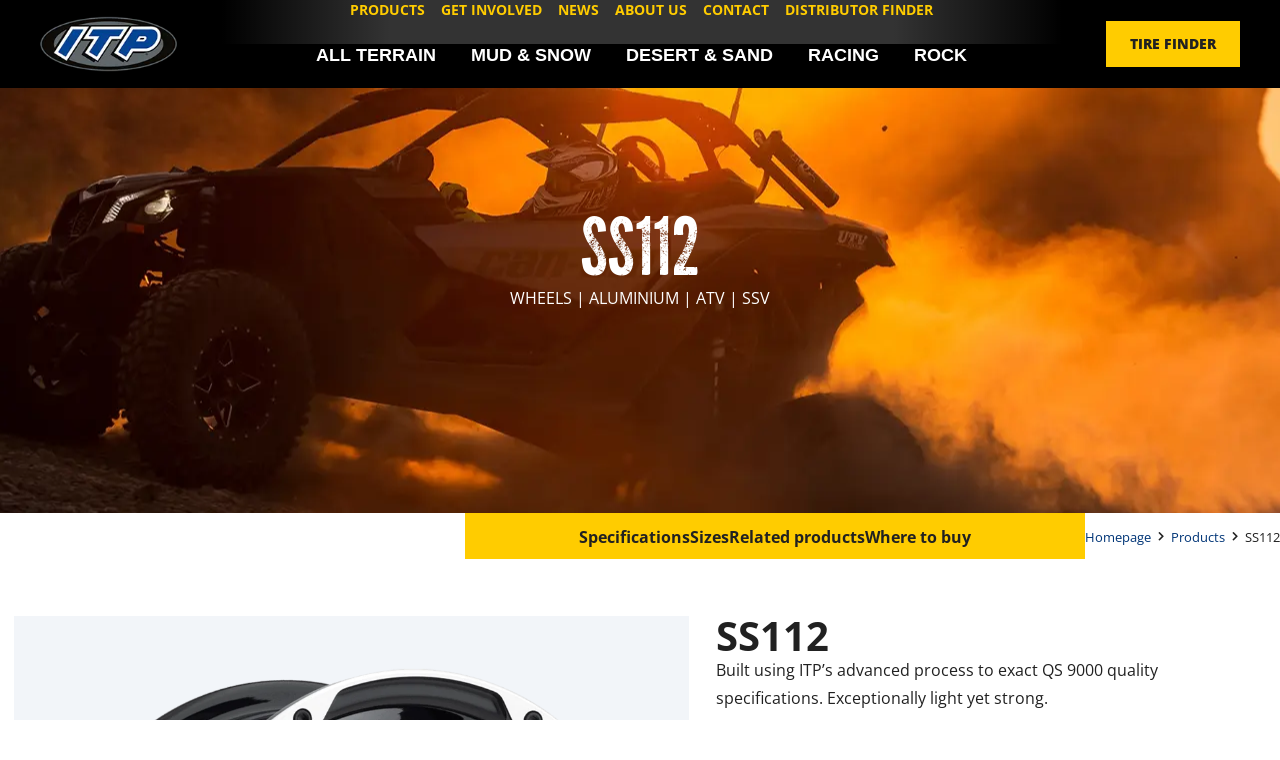

--- FILE ---
content_type: text/html; charset=UTF-8
request_url: https://itptires.eu/product_cat/ss112/
body_size: 66497
content:
<!doctype html>
<html lang="en-US">
	<head>
		<meta charset="UTF-8">
				<meta name="viewport" content="width=device-width, initial-scale=1">
		<link rel="profile" href="https://gmpg.org/xfn/11">
		<meta name='robots' content='index, follow, max-image-preview:large, max-snippet:-1, max-video-preview:-1' />
<script id="cookieyes" type="text/javascript" src="https://cdn-cookieyes.com/client_data/8c64d20d366c2a874f5796a0/script.js"></script><!-- Google tag (gtag.js) consent mode dataLayer added by Site Kit -->
<script id="google_gtagjs-js-consent-mode-data-layer">
window.dataLayer = window.dataLayer || [];function gtag(){dataLayer.push(arguments);}
gtag('consent', 'default', {"ad_personalization":"denied","ad_storage":"denied","ad_user_data":"denied","analytics_storage":"denied","functionality_storage":"denied","security_storage":"denied","personalization_storage":"denied","region":["AT","BE","BG","CH","CY","CZ","DE","DK","EE","ES","FI","FR","GB","GR","HR","HU","IE","IS","IT","LI","LT","LU","LV","MT","NL","NO","PL","PT","RO","SE","SI","SK"],"wait_for_update":500});
window._googlesitekitConsentCategoryMap = {"statistics":["analytics_storage"],"marketing":["ad_storage","ad_user_data","ad_personalization"],"functional":["functionality_storage","security_storage"],"preferences":["personalization_storage"]};
window._googlesitekitConsents = {"ad_personalization":"denied","ad_storage":"denied","ad_user_data":"denied","analytics_storage":"denied","functionality_storage":"denied","security_storage":"denied","personalization_storage":"denied","region":["AT","BE","BG","CH","CY","CZ","DE","DK","EE","ES","FI","FR","GB","GR","HR","HU","IE","IS","IT","LI","LT","LU","LV","MT","NL","NO","PL","PT","RO","SE","SI","SK"],"wait_for_update":500};
</script>
<!-- End Google tag (gtag.js) consent mode dataLayer added by Site Kit -->

	<!-- This site is optimized with the Yoast SEO plugin v26.1.1 - https://yoast.com/wordpress/plugins/seo/ -->
	<title>SS112 - ITP</title>
<link crossorigin data-rocket-preconnect href="https://cdn-cookieyes.com" rel="preconnect">
<link crossorigin data-rocket-preconnect href="https://cdnjs.cloudflare.com" rel="preconnect">
<link crossorigin data-rocket-preconnect href="https://www.googletagmanager.com" rel="preconnect">
<link crossorigin data-rocket-preload as="font" href="https://itptires.eu/wp-content/plugins/elementor/assets/lib/eicons/fonts/eicons.woff2?5.44.0" rel="preload">
<link crossorigin data-rocket-preload as="font" href="https://itptires.eu/wp-content/uploads/2022/12/Warpaint.woff2" rel="preload">
<link crossorigin data-rocket-preload as="font" href="https://itptires.eu/wp-content/uploads/elementor/google-fonts/fonts/opensans-memvyags126mizpba-uvwbx2vvnxbbobj2ovts-muw.woff2" rel="preload">
<link crossorigin data-rocket-preload as="font" href="https://itptires.eu/wp-content/plugins/elementor/assets/lib/font-awesome/webfonts/fa-solid-900.woff2" rel="preload">
<link crossorigin data-rocket-preload as="font" href="https://itptires.eu/wp-content/plugins/elementor/assets/lib/font-awesome/webfonts/fa-brands-400.woff2" rel="preload">
<style id="wpr-usedcss">.tippy-box[data-animation=fade][data-state=hidden]{opacity:0}[data-tippy-root]{max-width:calc(100vw - 10px)}.tippy-box{position:relative;background-color:#333;color:#fff;border-radius:4px;font-size:14px;line-height:1.4;white-space:normal;outline:0;transition-property:transform,visibility,opacity}.tippy-box[data-placement^=top]>.tippy-arrow{bottom:0}.tippy-box[data-placement^=top]>.tippy-arrow:before{bottom:-7px;left:0;border-width:8px 8px 0;border-top-color:initial;transform-origin:center top}.tippy-box[data-placement^=bottom]>.tippy-arrow{top:0}.tippy-box[data-placement^=bottom]>.tippy-arrow:before{top:-7px;left:0;border-width:0 8px 8px;border-bottom-color:initial;transform-origin:center bottom}.tippy-box[data-placement^=left]>.tippy-arrow{right:0}.tippy-box[data-placement^=left]>.tippy-arrow:before{border-width:8px 0 8px 8px;border-left-color:initial;right:-7px;transform-origin:center left}.tippy-box[data-placement^=right]>.tippy-arrow{left:0}.tippy-box[data-placement^=right]>.tippy-arrow:before{left:-7px;border-width:8px 8px 8px 0;border-right-color:initial;transform-origin:center right}.tippy-box[data-inertia][data-state=visible]{transition-timing-function:cubic-bezier(.54,1.5,.38,1.11)}.tippy-arrow{width:16px;height:16px;color:#333}.tippy-arrow:before{content:"";position:absolute;border-color:transparent;border-style:solid}.tippy-content{position:relative;padding:5px 9px;z-index:1}img:is([sizes=auto i],[sizes^="auto," i]){contain-intrinsic-size:3000px 1500px}:where(.wp-block-button__link){border-radius:9999px;box-shadow:none;padding:calc(.667em + 2px) calc(1.333em + 2px);text-decoration:none}:root :where(.wp-block-button .wp-block-button__link.is-style-outline),:root :where(.wp-block-button.is-style-outline>.wp-block-button__link){border:2px solid;padding:.667em 1.333em}:root :where(.wp-block-button .wp-block-button__link.is-style-outline:not(.has-text-color)),:root :where(.wp-block-button.is-style-outline>.wp-block-button__link:not(.has-text-color)){color:currentColor}:root :where(.wp-block-button .wp-block-button__link.is-style-outline:not(.has-background)),:root :where(.wp-block-button.is-style-outline>.wp-block-button__link:not(.has-background)){background-color:initial;background-image:none}:where(.wp-block-calendar table:not(.has-background) th){background:#ddd}:where(.wp-block-columns){margin-bottom:1.75em}:where(.wp-block-columns.has-background){padding:1.25em 2.375em}:where(.wp-block-post-comments input[type=submit]){border:none}:where(.wp-block-cover-image:not(.has-text-color)),:where(.wp-block-cover:not(.has-text-color)){color:#fff}:where(.wp-block-cover-image.is-light:not(.has-text-color)),:where(.wp-block-cover.is-light:not(.has-text-color)){color:#000}:root :where(.wp-block-cover h1:not(.has-text-color)),:root :where(.wp-block-cover h2:not(.has-text-color)),:root :where(.wp-block-cover h3:not(.has-text-color)),:root :where(.wp-block-cover h4:not(.has-text-color)),:root :where(.wp-block-cover h5:not(.has-text-color)),:root :where(.wp-block-cover h6:not(.has-text-color)),:root :where(.wp-block-cover p:not(.has-text-color)){color:inherit}:where(.wp-block-file){margin-bottom:1.5em}:where(.wp-block-file__button){border-radius:2em;display:inline-block;padding:.5em 1em}:where(.wp-block-file__button):where(a):active,:where(.wp-block-file__button):where(a):focus,:where(.wp-block-file__button):where(a):hover,:where(.wp-block-file__button):where(a):visited{box-shadow:none;color:#fff;opacity:.85;text-decoration:none}:where(.wp-block-form-input__input){font-size:1em;margin-bottom:.5em;padding:0 .5em}:where(.wp-block-form-input__input)[type=date],:where(.wp-block-form-input__input)[type=datetime-local],:where(.wp-block-form-input__input)[type=datetime],:where(.wp-block-form-input__input)[type=email],:where(.wp-block-form-input__input)[type=month],:where(.wp-block-form-input__input)[type=number],:where(.wp-block-form-input__input)[type=password],:where(.wp-block-form-input__input)[type=search],:where(.wp-block-form-input__input)[type=tel],:where(.wp-block-form-input__input)[type=text],:where(.wp-block-form-input__input)[type=time],:where(.wp-block-form-input__input)[type=url],:where(.wp-block-form-input__input)[type=week]{border-style:solid;border-width:1px;line-height:2;min-height:2em}:where(.wp-block-group.wp-block-group-is-layout-constrained){position:relative}:root :where(.wp-block-image.is-style-rounded img,.wp-block-image .is-style-rounded img){border-radius:9999px}:where(.wp-block-latest-comments:not([style*=line-height] .wp-block-latest-comments__comment)){line-height:1.1}:where(.wp-block-latest-comments:not([style*=line-height] .wp-block-latest-comments__comment-excerpt p)){line-height:1.8}:root :where(.wp-block-latest-posts.is-grid){padding:0}:root :where(.wp-block-latest-posts.wp-block-latest-posts__list){padding-left:0}ul{box-sizing:border-box}:root :where(.wp-block-list.has-background){padding:1.25em 2.375em}:where(.wp-block-navigation.has-background .wp-block-navigation-item a:not(.wp-element-button)),:where(.wp-block-navigation.has-background .wp-block-navigation-submenu a:not(.wp-element-button)){padding:.5em 1em}:where(.wp-block-navigation .wp-block-navigation__submenu-container .wp-block-navigation-item a:not(.wp-element-button)),:where(.wp-block-navigation .wp-block-navigation__submenu-container .wp-block-navigation-submenu a:not(.wp-element-button)),:where(.wp-block-navigation .wp-block-navigation__submenu-container .wp-block-navigation-submenu button.wp-block-navigation-item__content),:where(.wp-block-navigation .wp-block-navigation__submenu-container .wp-block-pages-list__item button.wp-block-navigation-item__content){padding:.5em 1em}:root :where(p.has-background){padding:1.25em 2.375em}:where(p.has-text-color:not(.has-link-color)) a{color:inherit}:where(.wp-block-post-comments-form input:not([type=submit])),:where(.wp-block-post-comments-form textarea){border:1px solid #949494;font-family:inherit;font-size:1em}:where(.wp-block-post-comments-form input:where(:not([type=submit]):not([type=checkbox]))),:where(.wp-block-post-comments-form textarea){padding:calc(.667em + 2px)}:where(.wp-block-post-excerpt){box-sizing:border-box;margin-bottom:var(--wp--style--block-gap);margin-top:var(--wp--style--block-gap)}:where(.wp-block-preformatted.has-background){padding:1.25em 2.375em}:where(.wp-block-search__button){border:1px solid #ccc;padding:6px 10px}:where(.wp-block-search__input){appearance:none;border:1px solid #949494;flex-grow:1;font-family:inherit;font-size:inherit;font-style:inherit;font-weight:inherit;letter-spacing:inherit;line-height:inherit;margin-left:0;margin-right:0;min-width:3rem;padding:8px;text-decoration:unset!important;text-transform:inherit}:where(.wp-block-search__button-inside .wp-block-search__inside-wrapper){background-color:#fff;border:1px solid #949494;box-sizing:border-box;padding:4px}:where(.wp-block-search__button-inside .wp-block-search__inside-wrapper) .wp-block-search__input{border:none;border-radius:0;padding:0 4px}:where(.wp-block-search__button-inside .wp-block-search__inside-wrapper) .wp-block-search__input:focus{outline:0}:where(.wp-block-search__button-inside .wp-block-search__inside-wrapper) :where(.wp-block-search__button){padding:4px 8px}:root :where(.wp-block-separator.is-style-dots){height:auto;line-height:1;text-align:center}:root :where(.wp-block-separator.is-style-dots):before{color:currentColor;content:"···";font-family:serif;font-size:1.5em;letter-spacing:2em;padding-left:2em}:root :where(.wp-block-site-logo.is-style-rounded){border-radius:9999px}:where(.wp-block-social-links:not(.is-style-logos-only)) .wp-social-link{background-color:#f0f0f0;color:#444}:where(.wp-block-social-links:not(.is-style-logos-only)) .wp-social-link-amazon{background-color:#f90;color:#fff}:where(.wp-block-social-links:not(.is-style-logos-only)) .wp-social-link-bandcamp{background-color:#1ea0c3;color:#fff}:where(.wp-block-social-links:not(.is-style-logos-only)) .wp-social-link-behance{background-color:#0757fe;color:#fff}:where(.wp-block-social-links:not(.is-style-logos-only)) .wp-social-link-bluesky{background-color:#0a7aff;color:#fff}:where(.wp-block-social-links:not(.is-style-logos-only)) .wp-social-link-codepen{background-color:#1e1f26;color:#fff}:where(.wp-block-social-links:not(.is-style-logos-only)) .wp-social-link-deviantart{background-color:#02e49b;color:#fff}:where(.wp-block-social-links:not(.is-style-logos-only)) .wp-social-link-discord{background-color:#5865f2;color:#fff}:where(.wp-block-social-links:not(.is-style-logos-only)) .wp-social-link-dribbble{background-color:#e94c89;color:#fff}:where(.wp-block-social-links:not(.is-style-logos-only)) .wp-social-link-dropbox{background-color:#4280ff;color:#fff}:where(.wp-block-social-links:not(.is-style-logos-only)) .wp-social-link-etsy{background-color:#f45800;color:#fff}:where(.wp-block-social-links:not(.is-style-logos-only)) .wp-social-link-facebook{background-color:#0866ff;color:#fff}:where(.wp-block-social-links:not(.is-style-logos-only)) .wp-social-link-fivehundredpx{background-color:#000;color:#fff}:where(.wp-block-social-links:not(.is-style-logos-only)) .wp-social-link-flickr{background-color:#0461dd;color:#fff}:where(.wp-block-social-links:not(.is-style-logos-only)) .wp-social-link-foursquare{background-color:#e65678;color:#fff}:where(.wp-block-social-links:not(.is-style-logos-only)) .wp-social-link-github{background-color:#24292d;color:#fff}:where(.wp-block-social-links:not(.is-style-logos-only)) .wp-social-link-goodreads{background-color:#eceadd;color:#382110}:where(.wp-block-social-links:not(.is-style-logos-only)) .wp-social-link-google{background-color:#ea4434;color:#fff}:where(.wp-block-social-links:not(.is-style-logos-only)) .wp-social-link-gravatar{background-color:#1d4fc4;color:#fff}:where(.wp-block-social-links:not(.is-style-logos-only)) .wp-social-link-instagram{background-color:#f00075;color:#fff}:where(.wp-block-social-links:not(.is-style-logos-only)) .wp-social-link-lastfm{background-color:#e21b24;color:#fff}:where(.wp-block-social-links:not(.is-style-logos-only)) .wp-social-link-linkedin{background-color:#0d66c2;color:#fff}:where(.wp-block-social-links:not(.is-style-logos-only)) .wp-social-link-mastodon{background-color:#3288d4;color:#fff}:where(.wp-block-social-links:not(.is-style-logos-only)) .wp-social-link-medium{background-color:#000;color:#fff}:where(.wp-block-social-links:not(.is-style-logos-only)) .wp-social-link-meetup{background-color:#f6405f;color:#fff}:where(.wp-block-social-links:not(.is-style-logos-only)) .wp-social-link-patreon{background-color:#000;color:#fff}:where(.wp-block-social-links:not(.is-style-logos-only)) .wp-social-link-pinterest{background-color:#e60122;color:#fff}:where(.wp-block-social-links:not(.is-style-logos-only)) .wp-social-link-pocket{background-color:#ef4155;color:#fff}:where(.wp-block-social-links:not(.is-style-logos-only)) .wp-social-link-reddit{background-color:#ff4500;color:#fff}:where(.wp-block-social-links:not(.is-style-logos-only)) .wp-social-link-skype{background-color:#0478d7;color:#fff}:where(.wp-block-social-links:not(.is-style-logos-only)) .wp-social-link-snapchat{background-color:#fefc00;color:#fff;stroke:#000}:where(.wp-block-social-links:not(.is-style-logos-only)) .wp-social-link-soundcloud{background-color:#ff5600;color:#fff}:where(.wp-block-social-links:not(.is-style-logos-only)) .wp-social-link-spotify{background-color:#1bd760;color:#fff}:where(.wp-block-social-links:not(.is-style-logos-only)) .wp-social-link-telegram{background-color:#2aabee;color:#fff}:where(.wp-block-social-links:not(.is-style-logos-only)) .wp-social-link-threads{background-color:#000;color:#fff}:where(.wp-block-social-links:not(.is-style-logos-only)) .wp-social-link-tiktok{background-color:#000;color:#fff}:where(.wp-block-social-links:not(.is-style-logos-only)) .wp-social-link-tumblr{background-color:#011835;color:#fff}:where(.wp-block-social-links:not(.is-style-logos-only)) .wp-social-link-twitch{background-color:#6440a4;color:#fff}:where(.wp-block-social-links:not(.is-style-logos-only)) .wp-social-link-twitter{background-color:#1da1f2;color:#fff}:where(.wp-block-social-links:not(.is-style-logos-only)) .wp-social-link-vimeo{background-color:#1eb7ea;color:#fff}:where(.wp-block-social-links:not(.is-style-logos-only)) .wp-social-link-vk{background-color:#4680c2;color:#fff}:where(.wp-block-social-links:not(.is-style-logos-only)) .wp-social-link-wordpress{background-color:#3499cd;color:#fff}:where(.wp-block-social-links:not(.is-style-logos-only)) .wp-social-link-whatsapp{background-color:#25d366;color:#fff}:where(.wp-block-social-links:not(.is-style-logos-only)) .wp-social-link-x{background-color:#000;color:#fff}:where(.wp-block-social-links:not(.is-style-logos-only)) .wp-social-link-yelp{background-color:#d32422;color:#fff}:where(.wp-block-social-links:not(.is-style-logos-only)) .wp-social-link-youtube{background-color:red;color:#fff}:where(.wp-block-social-links.is-style-logos-only) .wp-social-link{background:0 0}:where(.wp-block-social-links.is-style-logos-only) .wp-social-link svg{height:1.25em;width:1.25em}:where(.wp-block-social-links.is-style-logos-only) .wp-social-link-amazon{color:#f90}:where(.wp-block-social-links.is-style-logos-only) .wp-social-link-bandcamp{color:#1ea0c3}:where(.wp-block-social-links.is-style-logos-only) .wp-social-link-behance{color:#0757fe}:where(.wp-block-social-links.is-style-logos-only) .wp-social-link-bluesky{color:#0a7aff}:where(.wp-block-social-links.is-style-logos-only) .wp-social-link-codepen{color:#1e1f26}:where(.wp-block-social-links.is-style-logos-only) .wp-social-link-deviantart{color:#02e49b}:where(.wp-block-social-links.is-style-logos-only) .wp-social-link-discord{color:#5865f2}:where(.wp-block-social-links.is-style-logos-only) .wp-social-link-dribbble{color:#e94c89}:where(.wp-block-social-links.is-style-logos-only) .wp-social-link-dropbox{color:#4280ff}:where(.wp-block-social-links.is-style-logos-only) .wp-social-link-etsy{color:#f45800}:where(.wp-block-social-links.is-style-logos-only) .wp-social-link-facebook{color:#0866ff}:where(.wp-block-social-links.is-style-logos-only) .wp-social-link-fivehundredpx{color:#000}:where(.wp-block-social-links.is-style-logos-only) .wp-social-link-flickr{color:#0461dd}:where(.wp-block-social-links.is-style-logos-only) .wp-social-link-foursquare{color:#e65678}:where(.wp-block-social-links.is-style-logos-only) .wp-social-link-github{color:#24292d}:where(.wp-block-social-links.is-style-logos-only) .wp-social-link-goodreads{color:#382110}:where(.wp-block-social-links.is-style-logos-only) .wp-social-link-google{color:#ea4434}:where(.wp-block-social-links.is-style-logos-only) .wp-social-link-gravatar{color:#1d4fc4}:where(.wp-block-social-links.is-style-logos-only) .wp-social-link-instagram{color:#f00075}:where(.wp-block-social-links.is-style-logos-only) .wp-social-link-lastfm{color:#e21b24}:where(.wp-block-social-links.is-style-logos-only) .wp-social-link-linkedin{color:#0d66c2}:where(.wp-block-social-links.is-style-logos-only) .wp-social-link-mastodon{color:#3288d4}:where(.wp-block-social-links.is-style-logos-only) .wp-social-link-medium{color:#000}:where(.wp-block-social-links.is-style-logos-only) .wp-social-link-meetup{color:#f6405f}:where(.wp-block-social-links.is-style-logos-only) .wp-social-link-patreon{color:#000}:where(.wp-block-social-links.is-style-logos-only) .wp-social-link-pinterest{color:#e60122}:where(.wp-block-social-links.is-style-logos-only) .wp-social-link-pocket{color:#ef4155}:where(.wp-block-social-links.is-style-logos-only) .wp-social-link-reddit{color:#ff4500}:where(.wp-block-social-links.is-style-logos-only) .wp-social-link-skype{color:#0478d7}:where(.wp-block-social-links.is-style-logos-only) .wp-social-link-snapchat{color:#fff;stroke:#000}:where(.wp-block-social-links.is-style-logos-only) .wp-social-link-soundcloud{color:#ff5600}:where(.wp-block-social-links.is-style-logos-only) .wp-social-link-spotify{color:#1bd760}:where(.wp-block-social-links.is-style-logos-only) .wp-social-link-telegram{color:#2aabee}:where(.wp-block-social-links.is-style-logos-only) .wp-social-link-threads{color:#000}:where(.wp-block-social-links.is-style-logos-only) .wp-social-link-tiktok{color:#000}:where(.wp-block-social-links.is-style-logos-only) .wp-social-link-tumblr{color:#011835}:where(.wp-block-social-links.is-style-logos-only) .wp-social-link-twitch{color:#6440a4}:where(.wp-block-social-links.is-style-logos-only) .wp-social-link-twitter{color:#1da1f2}:where(.wp-block-social-links.is-style-logos-only) .wp-social-link-vimeo{color:#1eb7ea}:where(.wp-block-social-links.is-style-logos-only) .wp-social-link-vk{color:#4680c2}:where(.wp-block-social-links.is-style-logos-only) .wp-social-link-whatsapp{color:#25d366}:where(.wp-block-social-links.is-style-logos-only) .wp-social-link-wordpress{color:#3499cd}:where(.wp-block-social-links.is-style-logos-only) .wp-social-link-x{color:#000}:where(.wp-block-social-links.is-style-logos-only) .wp-social-link-yelp{color:#d32422}:where(.wp-block-social-links.is-style-logos-only) .wp-social-link-youtube{color:red}:root :where(.wp-block-social-links .wp-social-link a){padding:.25em}:root :where(.wp-block-social-links.is-style-logos-only .wp-social-link a){padding:0}:root :where(.wp-block-social-links.is-style-pill-shape .wp-social-link a){padding-left:.6666666667em;padding-right:.6666666667em}:root :where(.wp-block-tag-cloud.is-style-outline){display:flex;flex-wrap:wrap;gap:1ch}:root :where(.wp-block-tag-cloud.is-style-outline a){border:1px solid;font-size:unset!important;margin-right:0;padding:1ch 2ch;text-decoration:none!important}:root :where(.wp-block-table-of-contents){box-sizing:border-box}:where(.wp-block-term-description){box-sizing:border-box;margin-bottom:var(--wp--style--block-gap);margin-top:var(--wp--style--block-gap)}:where(pre.wp-block-verse){font-family:inherit}:root{--wp-block-synced-color:#7a00df;--wp-block-synced-color--rgb:122,0,223;--wp-bound-block-color:var(--wp-block-synced-color);--wp-editor-canvas-background:#ddd;--wp-admin-theme-color:#007cba;--wp-admin-theme-color--rgb:0,124,186;--wp-admin-theme-color-darker-10:#006ba1;--wp-admin-theme-color-darker-10--rgb:0,107,160.5;--wp-admin-theme-color-darker-20:#005a87;--wp-admin-theme-color-darker-20--rgb:0,90,135;--wp-admin-border-width-focus:2px}@media (min-resolution:192dpi){:root{--wp-admin-border-width-focus:1.5px}}:root{--wp--preset--font-size--normal:16px;--wp--preset--font-size--huge:42px}.screen-reader-text{border:0;clip-path:inset(50%);height:1px;margin:-1px;overflow:hidden;padding:0;position:absolute;width:1px;word-wrap:normal!important}.screen-reader-text:focus{background-color:#ddd;clip-path:none;color:#444;display:block;font-size:1em;height:auto;left:5px;line-height:normal;padding:15px 23px 14px;text-decoration:none;top:5px;width:auto;z-index:100000}html :where(.has-border-color){border-style:solid}html :where([style*=border-top-color]){border-top-style:solid}html :where([style*=border-right-color]){border-right-style:solid}html :where([style*=border-bottom-color]){border-bottom-style:solid}html :where([style*=border-left-color]){border-left-style:solid}html :where([style*=border-width]){border-style:solid}html :where([style*=border-top-width]){border-top-style:solid}html :where([style*=border-right-width]){border-right-style:solid}html :where([style*=border-bottom-width]){border-bottom-style:solid}html :where([style*=border-left-width]){border-left-style:solid}html :where(img[class*=wp-image-]){height:auto;max-width:100%}:where(figure){margin:0 0 1em}html :where(.is-position-sticky){--wp-admin--admin-bar--position-offset:var(--wp-admin--admin-bar--height,0px)}@media screen and (max-width:600px){html :where(.is-position-sticky){--wp-admin--admin-bar--position-offset:0px}}:root{--wp--preset--aspect-ratio--square:1;--wp--preset--aspect-ratio--4-3:4/3;--wp--preset--aspect-ratio--3-4:3/4;--wp--preset--aspect-ratio--3-2:3/2;--wp--preset--aspect-ratio--2-3:2/3;--wp--preset--aspect-ratio--16-9:16/9;--wp--preset--aspect-ratio--9-16:9/16;--wp--preset--color--black:#000000;--wp--preset--color--cyan-bluish-gray:#abb8c3;--wp--preset--color--white:#ffffff;--wp--preset--color--pale-pink:#f78da7;--wp--preset--color--vivid-red:#cf2e2e;--wp--preset--color--luminous-vivid-orange:#ff6900;--wp--preset--color--luminous-vivid-amber:#fcb900;--wp--preset--color--light-green-cyan:#7bdcb5;--wp--preset--color--vivid-green-cyan:#00d084;--wp--preset--color--pale-cyan-blue:#8ed1fc;--wp--preset--color--vivid-cyan-blue:#0693e3;--wp--preset--color--vivid-purple:#9b51e0;--wp--preset--gradient--vivid-cyan-blue-to-vivid-purple:linear-gradient(135deg,rgb(6, 147, 227) 0%,rgb(155, 81, 224) 100%);--wp--preset--gradient--light-green-cyan-to-vivid-green-cyan:linear-gradient(135deg,rgb(122, 220, 180) 0%,rgb(0, 208, 130) 100%);--wp--preset--gradient--luminous-vivid-amber-to-luminous-vivid-orange:linear-gradient(135deg,rgb(252, 185, 0) 0%,rgb(255, 105, 0) 100%);--wp--preset--gradient--luminous-vivid-orange-to-vivid-red:linear-gradient(135deg,rgb(255, 105, 0) 0%,rgb(207, 46, 46) 100%);--wp--preset--gradient--very-light-gray-to-cyan-bluish-gray:linear-gradient(135deg,rgb(238, 238, 238) 0%,rgb(169, 184, 195) 100%);--wp--preset--gradient--cool-to-warm-spectrum:linear-gradient(135deg,rgb(74, 234, 220) 0%,rgb(151, 120, 209) 20%,rgb(207, 42, 186) 40%,rgb(238, 44, 130) 60%,rgb(251, 105, 98) 80%,rgb(254, 248, 76) 100%);--wp--preset--gradient--blush-light-purple:linear-gradient(135deg,rgb(255, 206, 236) 0%,rgb(152, 150, 240) 100%);--wp--preset--gradient--blush-bordeaux:linear-gradient(135deg,rgb(254, 205, 165) 0%,rgb(254, 45, 45) 50%,rgb(107, 0, 62) 100%);--wp--preset--gradient--luminous-dusk:linear-gradient(135deg,rgb(255, 203, 112) 0%,rgb(199, 81, 192) 50%,rgb(65, 88, 208) 100%);--wp--preset--gradient--pale-ocean:linear-gradient(135deg,rgb(255, 245, 203) 0%,rgb(182, 227, 212) 50%,rgb(51, 167, 181) 100%);--wp--preset--gradient--electric-grass:linear-gradient(135deg,rgb(202, 248, 128) 0%,rgb(113, 206, 126) 100%);--wp--preset--gradient--midnight:linear-gradient(135deg,rgb(2, 3, 129) 0%,rgb(40, 116, 252) 100%);--wp--preset--font-size--small:13px;--wp--preset--font-size--medium:20px;--wp--preset--font-size--large:36px;--wp--preset--font-size--x-large:42px;--wp--preset--spacing--20:0.44rem;--wp--preset--spacing--30:0.67rem;--wp--preset--spacing--40:1rem;--wp--preset--spacing--50:1.5rem;--wp--preset--spacing--60:2.25rem;--wp--preset--spacing--70:3.38rem;--wp--preset--spacing--80:5.06rem;--wp--preset--shadow--natural:6px 6px 9px rgba(0, 0, 0, .2);--wp--preset--shadow--deep:12px 12px 50px rgba(0, 0, 0, .4);--wp--preset--shadow--sharp:6px 6px 0px rgba(0, 0, 0, .2);--wp--preset--shadow--outlined:6px 6px 0px -3px rgb(255, 255, 255),6px 6px rgb(0, 0, 0);--wp--preset--shadow--crisp:6px 6px 0px rgb(0, 0, 0)}:where(.is-layout-flex){gap:.5em}:where(.is-layout-grid){gap:.5em}:where(.wp-block-columns.is-layout-flex){gap:2em}:where(.wp-block-columns.is-layout-grid){gap:2em}:where(.wp-block-post-template.is-layout-flex){gap:1.25em}:where(.wp-block-post-template.is-layout-grid){gap:1.25em}.jet-listing .slick-slider,.jet-listing-dynamic-field__content .slick-slider{position:relative;display:block!important;box-sizing:border-box;-webkit-user-select:none;-moz-user-select:none;-ms-user-select:none;user-select:none;-webkit-touch-callout:none;-khtml-user-select:none;touch-action:pan-y;-webkit-tap-highlight-color:transparent}.jet-listing .slick-list,.jet-listing-dynamic-field__content .slick-list{position:relative;display:block;overflow:hidden;margin:0;padding:0}.jet-listing .slick-list:focus,.jet-listing-dynamic-field__content .slick-list:focus{outline:0}.jet-listing .slick-list.dragging,.jet-listing-dynamic-field__content .slick-list.dragging{cursor:pointer;cursor:hand}.jet-listing .slick-slider .slick-list,.jet-listing .slick-slider .slick-track,.jet-listing-dynamic-field__content .slick-slider .slick-list,.jet-listing-dynamic-field__content .slick-slider .slick-track{transform:translate3d(0,0,0)}.jet-listing .slick-track,.jet-listing-dynamic-field__content .slick-track{position:relative;top:0;left:0;display:block;margin-left:auto;margin-right:auto}.jet-listing .slick-track:after,.jet-listing .slick-track:before,.jet-listing-dynamic-field__content .slick-track:after,.jet-listing-dynamic-field__content .slick-track:before{display:table;content:""}.jet-listing .slick-track:after,.jet-listing-dynamic-field__content .slick-track:after{clear:both}.jet-listing .slick-loading .slick-track,.jet-listing-dynamic-field__content .slick-loading .slick-track{visibility:hidden}.jet-listing .slick-slide,.jet-listing-dynamic-field__content .slick-slide{display:none;float:left;height:100%;min-height:1px}.jet-listing [dir=rtl] .slick-slide,.jet-listing-dynamic-field__content [dir=rtl] .slick-slide{float:right}.jet-listing .slick-slide .elementor-cta__image>img,.jet-listing-dynamic-field__content .slick-slide .elementor-cta__image>img{display:inline}.jet-listing .slick-slide.slick-loading img,.jet-listing-dynamic-field__content .slick-slide.slick-loading img{display:none}.jet-listing .slick-slide.dragging img,.jet-listing-dynamic-field__content .slick-slide.dragging img{pointer-events:none}.jet-listing .slick-initialized .slick-slide,.jet-listing-dynamic-field__content .slick-initialized .slick-slide{display:block}.jet-listing .slick-loading .slick-slide,.jet-listing-dynamic-field__content .slick-loading .slick-slide{visibility:hidden}.jet-listing .slick-vertical .slick-slide,.jet-listing-dynamic-field__content .slick-vertical .slick-slide{display:block;height:auto;border:1px solid transparent}.jet-listing .slick-arrow.slick-hidden,.jet-listing-dynamic-field__content .slick-arrow.slick-hidden{display:none}.jet-listing-dynamic-field{display:flex;align-items:center}.jet-listing-dynamic-field__content{display:block;max-width:100%}.jet-listing-dynamic-field__inline-wrap{display:inline-flex;align-items:center;max-width:100%}.jet-listing-dynamic-field__content:has(.jet-engine-gallery-grid--masonry),.jet-listing-dynamic-field__inline-wrap:has(.jet-engine-gallery-grid--masonry){width:100%!important}.jet-engine-gallery-grid__item{padding:10px;max-width:calc(100% / var(--columns));flex:0 0 calc(100% / var(--columns));box-sizing:border-box}.jet-engine-gallery-grid__item img{-o-object-fit:cover;object-fit:cover;width:100%;height:100%;display:block}.jet-engine-gallery-slider{max-width:100%;position:relative}.jet-engine-gallery-slider:not(.slick-initialized) .jet-engine-gallery-slider__item{display:none}.jet-engine-gallery-slider:not(.slick-initialized) .jet-engine-gallery-slider__item:first-child{display:block}.brxe-jet-engine-listing-dynamic-field .jet-engine-gallery-slider .slick-list{margin-right:calc(var(--column-gap)/ -2);margin-left:calc(var(--column-gap)/ -2)}.brxe-jet-engine-listing-dynamic-field .jet-engine-gallery-slider .slick-slide{padding-right:calc(var(--column-gap)/ 2);padding-left:calc(var(--column-gap)/ 2)}.brx .pswp__img--placeholder{display:none}.jet-listing-dynamic-repeater__items{display:flex}.jet-listing-dynamic-repeater__item>:not(td):not(.jet-engine-gallery-grid){display:flex;align-items:center}.jet-listing-dynamic-link{display:flex;flex-direction:column}.jet-listing-dynamic-link form.cart{display:flex}.jet-listing-dynamic-link form.cart .quantity{display:inline-flex}.jet-listing-dynamic-link form.cart .quantity .qty{width:100%}.jet-listing-dynamic-link .button.jet-woo-add-to-cart{display:inline-flex}.jet-remove-from-store.is-hidden{display:none!important}.jet-listing-grid[data-lazy-load]{min-height:1px}.jet-listing-grid__items{display:flex;flex-wrap:wrap;margin:0 -10px;width:calc(100% + 20px)}.jet-listing-grid__items.inline-desk-css:not(.jet-listing-grid__scroll-slider-wrap-desktop).slick-slider .slick-slide{width:var(--jet-column-min-width)}@media (max-width:1024px){.jet-listing-grid__items.slick-slider .slick-slide{width:var(--jet-column-tablet-min-width)}}.jet-listing-grid__masonry{align-items:flex-start}.jet-listing-grid__item{padding:10px;box-sizing:border-box}.jet-listing-grid__items>.jet-listing-grid__item{max-width:calc(100% / var(--columns));flex:0 0 calc(100% / var(--columns))}.jet-listing-grid__slider{position:relative}.jet-listing-grid__slider[dir=rtl] .slick-slide{float:right}.jet-listing-grid__slider-icon.slick-arrow{position:absolute;top:50%;width:50px;height:50px;line-height:50px;font-size:30px;color:#fff;background-color:#111;left:0;margin-top:-25px;cursor:pointer;text-align:center;z-index:90;display:flex;align-items:center;justify-content:center}.jet-listing-grid__slider-icon.slick-arrow.next-arrow{left:auto;right:0;transform:scaleX(-1)}.jet-listing-grid__slider-icon.slick-arrow svg{height:30px;width:auto}.jet-listing-grid__slider-icon.slick-arrow svg path{fill:currentColor}.jet-listing-grid__slider>.jet-listing-grid__items:not(.slick-initialized)>.jet-listing-grid__item{display:none}.jet-listing-grid__slider>.jet-listing-grid__items:not(.slick-initialized)>.jet-listing-grid__item:first-of-type{display:block}body.wp-admin.block-editor-page .jet-listing-grid__slider>.jet-listing-grid__items:not(.slick-initialized)>.jet-listing-grid__item{display:block}.jet-listing-grid__slider .jet-slick-dots{display:flex;align-items:center;justify-content:center;width:100%;margin:10px 0;padding:0}.jet-listing-grid__slider .jet-slick-dots li{width:12px;height:12px;border-radius:100%;text-indent:-50px;overflow:hidden;cursor:pointer;background:#eee;margin:3px}.jet-listing-grid__slider .jet-slick-dots li.slick-active,.jet-listing-grid__slider .jet-slick-dots li:hover{background:#111}.jet-listing-grid__slider[dir=rtl] .jet-slick-dots li{text-indent:50px}.jet-listing-grid__loader{--spinner-color:rgba(100, 100, 100, .8);--spinner-size:36px;display:flex;justify-content:center;align-items:center;gap:15px;visibility:hidden}.jet-listing-grid-loading .jet-listing-grid__loader{visibility:visible}.jet-listing-grid__loader-spinner{width:var(--spinner-size);height:var(--spinner-size);border:4px solid var(--spinner-color);border-top-color:transparent;border-radius:50%;-webkit-animation:1s linear infinite jet-engine-spin;animation:1s linear infinite jet-engine-spin}.jet-listing-grid__items.jet-equal-columns__wrapper .slick-track{display:flex;align-items:stretch}.jet-listing-grid__items.jet-equal-columns__wrapper .slick-slide{float:none;height:auto;display:flex;flex-direction:column}.jet-listing-grid__items.jet-equal-columns__wrapper .slick-slide img{-o-object-fit:cover;object-fit:cover;flex-grow:1}.jet-listing-grid__items.jet-equal-columns__wrapper .slick-slide .jet-equal-columns,.jet-listing-grid__items.jet-equal-columns__wrapper .slick-slide>*{height:100%}.jet-listing-not-found{text-align:center;display:block;margin:0;width:100%}@-webkit-keyframes jet-engine-spin{0%{transform:rotate(0)}100%{transform:rotate(359deg)}}@keyframes jet-engine-spin{0%{transform:rotate(0)}100%{transform:rotate(359deg)}}.brxe-jet-engine-listing-grid .jet-listing-grid__items{width:auto;margin:0;--column-gap:20px;--row-gap:20px;gap:var(--row-gap) var(--column-gap);--item-width:calc( ( 100% - ( var(--columns) - 1 ) * var(--column-gap) ) / var(--columns) )}.brxe-jet-engine-listing-grid .jet-listing-grid__items.slick-slider .slick-list{margin-right:calc(var(--column-gap)/ -2);margin-left:calc(var(--column-gap)/ -2)}.brxe-jet-engine-listing-grid .jet-listing-grid__items>.jet-listing-grid__item{max-width:var(--item-width);flex:0 0 var(--item-width)}.brxe-jet-engine-listing-grid .jet-listing-grid__item{padding:0}.brxe-jet-engine-listing-grid .jet-listing-grid__item.slick-slide{padding:calc(var(--row-gap)/ 2) calc(var(--column-gap)/ 2)}.brxe-jet-engine-listing-grid .jet-slick-dots{gap:8px}.brxe-jet-engine-listing-grid .jet-slick-dots li{margin:0}div.brxe-jet-engine-listing-grid{width:100%}div.brxe-jet-engine-listing-grid>div.jet-listing-grid{width:100%}.jet-calendar-loading{opacity:.5!important;pointer-events:none!important;-webkit-user-select:none;-moz-user-select:none;-ms-user-select:none;user-select:none}.jet-calendar-loading .jet-calendar-caption__date-select{pointer-events:none}.jet-calendar-caption__dates{display:flex;flex-direction:row;-moz-column-gap:.5em;column-gap:.5em}.jet-calendar-caption__date-select{position:absolute;margin:0;padding:0;left:0;top:0;text-transform:inherit;opacity:0;-webkit-appearance:none;-moz-appearance:none;appearance:none;height:100%}.jet-calendar-caption__date-select:focus-visible{outline:0}.jet-calendar-nav__link{cursor:pointer;width:40px;height:40px;display:flex;align-items:center;justify-content:center}.jet-calendar-nav__link svg{height:1em;fill:currentColor}.rtl .jet-calendar-nav__link.nav-link-prev svg{transform:scaleX(-1)}body:not(.rtl) .jet-calendar-nav__link.nav-link-next svg{transform:scaleX(-1)}.jet-calendar-week__day{width:14.2857%;vertical-align:top}.jet-calendar-week__day-mobile-overlay{cursor:pointer;position:absolute;z-index:20;left:0;right:0;top:0;bottom:0}.jet-calendar-week__day-content{padding:10px;min-height:100px}@media (max-width:1025px){.jet-calendar-week__day-content{display:none}}.brxe-jet-listing-calendar .jet-calendar-week__day{padding:0}.brxe-jet-listing-calendar .jet-calendar-nav__link svg{width:1em;height:1em}.jet-data-store-link{display:inline-flex;justify-content:center;align-items:center;gap:4px}.jet-data-store-link__label{order:2}.jet-data-store-link.is-hidden{display:none!important}.jet-data-store-link__icon{order:1}a:has(>.jet-engine-lightbox-icon):before{display:none}.select2-container{box-sizing:border-box;display:inline-block;margin:0;position:relative;vertical-align:middle}.select2-container .select2-selection--single{box-sizing:border-box;cursor:pointer;display:block;height:28px;user-select:none;-webkit-user-select:none}.select2-container .select2-selection--single .select2-selection__rendered{display:block;padding-left:8px;padding-right:20px;overflow:hidden;text-overflow:ellipsis;white-space:nowrap}.select2-container .select2-selection--single .select2-selection__clear{position:relative}.select2-container[dir=rtl] .select2-selection--single .select2-selection__rendered{padding-right:8px;padding-left:20px}.select2-container .select2-selection--multiple{box-sizing:border-box;cursor:pointer;display:block;min-height:32px;user-select:none;-webkit-user-select:none}.select2-container .select2-selection--multiple .select2-selection__rendered{display:inline-block;overflow:hidden;padding-left:8px;text-overflow:ellipsis;white-space:nowrap}.select2-container .select2-search--inline{float:left}.select2-container .select2-search--inline .select2-search__field{box-sizing:border-box;border:none;font-size:100%;margin-top:5px;padding:0}.select2-container .select2-search--inline .select2-search__field::-webkit-search-cancel-button{-webkit-appearance:none}.select2-dropdown{background-color:#fff;border:1px solid #aaa;border-radius:4px;box-sizing:border-box;display:block;position:absolute;left:-100000px;width:100%;z-index:1051}.select2-results{display:block}.select2-results__options{list-style:none;margin:0;padding:0}.select2-results__option{padding:6px;user-select:none;-webkit-user-select:none}.select2-results__option[aria-selected]{cursor:pointer}.select2-container--open .select2-dropdown{left:0}.select2-container--open .select2-dropdown--above{border-bottom:none;border-bottom-left-radius:0;border-bottom-right-radius:0}.select2-container--open .select2-dropdown--below{border-top:none;border-top-left-radius:0;border-top-right-radius:0}.select2-search--dropdown{display:block;padding:4px}.select2-search--dropdown .select2-search__field{padding:4px;width:100%;box-sizing:border-box}.select2-search--dropdown .select2-search__field::-webkit-search-cancel-button{-webkit-appearance:none}.select2-search--dropdown.select2-search--hide{display:none}.select2-close-mask{border:0;margin:0;padding:0;display:block;position:fixed;left:0;top:0;min-height:100%;min-width:100%;height:auto;width:auto;opacity:0;z-index:99;background-color:#fff}.select2-hidden-accessible{border:0!important;clip:rect(0 0 0 0)!important;-webkit-clip-path:inset(50%)!important;clip-path:inset(50%)!important;height:1px!important;overflow:hidden!important;padding:0!important;position:absolute!important;width:1px!important;white-space:nowrap!important}.select2-container--default .select2-selection--single{background-color:#fff;border:1px solid #aaa;border-radius:4px}.select2-container--default .select2-selection--single .select2-selection__rendered{color:#444;line-height:28px}.select2-container--default .select2-selection--single .select2-selection__clear{cursor:pointer;float:right;font-weight:700}.select2-container--default .select2-selection--single .select2-selection__placeholder{color:#999}.select2-container--default .select2-selection--single .select2-selection__arrow{height:26px;position:absolute;top:1px;right:1px;width:20px}.select2-container--default .select2-selection--single .select2-selection__arrow b{border-color:#888 transparent transparent;border-style:solid;border-width:5px 4px 0;height:0;left:50%;margin-left:-4px;margin-top:-2px;position:absolute;top:50%;width:0}.select2-container--default[dir=rtl] .select2-selection--single .select2-selection__clear{float:left}.select2-container--default[dir=rtl] .select2-selection--single .select2-selection__arrow{left:1px;right:auto}.select2-container--default.select2-container--disabled .select2-selection--single{background-color:#eee;cursor:default}.select2-container--default.select2-container--disabled .select2-selection--single .select2-selection__clear{display:none}.select2-container--default.select2-container--open .select2-selection--single .select2-selection__arrow b{border-color:transparent transparent #888;border-width:0 4px 5px}.select2-container--default .select2-selection--multiple{background-color:#fff;border:1px solid #aaa;border-radius:4px;cursor:text}.select2-container--default .select2-selection--multiple .select2-selection__rendered{box-sizing:border-box;list-style:none;margin:0;padding:0 5px;width:100%}.select2-container--default .select2-selection--multiple .select2-selection__rendered li{list-style:none}.select2-container--default .select2-selection--multiple .select2-selection__clear{cursor:pointer;float:right;font-weight:700;margin-top:5px;margin-right:10px;padding:1px}.select2-container--default .select2-selection--multiple .select2-selection__choice{background-color:#e4e4e4;border:1px solid #aaa;border-radius:4px;cursor:default;float:left;margin-right:5px;margin-top:5px;padding:0 5px}.select2-container--default .select2-selection--multiple .select2-selection__choice__remove{color:#999;cursor:pointer;display:inline-block;font-weight:700;margin-right:2px}.select2-container--default .select2-selection--multiple .select2-selection__choice__remove:hover{color:#333}.select2-container--default[dir=rtl] .select2-selection--multiple .select2-search--inline,.select2-container--default[dir=rtl] .select2-selection--multiple .select2-selection__choice{float:right}.select2-container--default[dir=rtl] .select2-selection--multiple .select2-selection__choice{margin-left:5px;margin-right:auto}.select2-container--default[dir=rtl] .select2-selection--multiple .select2-selection__choice__remove{margin-left:2px;margin-right:auto}.select2-container--default.select2-container--focus .select2-selection--multiple{border:1px solid #000;outline:0}.select2-container--default.select2-container--disabled .select2-selection--multiple{background-color:#eee;cursor:default}.select2-container--default.select2-container--disabled .select2-selection__choice__remove{display:none}.select2-container--default.select2-container--open.select2-container--above .select2-selection--multiple,.select2-container--default.select2-container--open.select2-container--above .select2-selection--single{border-top-left-radius:0;border-top-right-radius:0}.select2-container--default.select2-container--open.select2-container--below .select2-selection--multiple,.select2-container--default.select2-container--open.select2-container--below .select2-selection--single{border-bottom-left-radius:0;border-bottom-right-radius:0}.select2-container--default .select2-search--dropdown .select2-search__field{border:1px solid #aaa}.select2-container--default .select2-search--inline .select2-search__field{background:0 0;border:none;outline:0;box-shadow:none;-webkit-appearance:textfield}.select2-container--default .select2-results>.select2-results__options{max-height:200px;overflow-y:auto}.select2-container--default .select2-results__option[role=group]{padding:0}.select2-container--default .select2-results__option[aria-disabled=true]{color:#999}.select2-container--default .select2-results__option[aria-selected=true]{background-color:#ddd}.select2-container--default .select2-results__option .select2-results__option{padding-left:1em}.select2-container--default .select2-results__option .select2-results__option .select2-results__group{padding-left:0}.select2-container--default .select2-results__option .select2-results__option .select2-results__option{margin-left:-1em;padding-left:2em}.select2-container--default .select2-results__option .select2-results__option .select2-results__option .select2-results__option{margin-left:-2em;padding-left:3em}.select2-container--default .select2-results__option .select2-results__option .select2-results__option .select2-results__option .select2-results__option{margin-left:-3em;padding-left:4em}.select2-container--default .select2-results__option .select2-results__option .select2-results__option .select2-results__option .select2-results__option .select2-results__option{margin-left:-4em;padding-left:5em}.select2-container--default .select2-results__option .select2-results__option .select2-results__option .select2-results__option .select2-results__option .select2-results__option .select2-results__option{margin-left:-5em;padding-left:6em}.select2-container--default .select2-results__option--highlighted[aria-selected]{background-color:#5897fb;color:#fff}.select2-container--default .select2-results__group{cursor:default;display:block;padding:6px}.select2-container--classic .select2-selection--single{background-color:#f7f7f7;border:1px solid #aaa;border-radius:4px;outline:0;background-image:-webkit-linear-gradient(top,#fff 50%,#eee 100%);background-image:-o-linear-gradient(top,#fff 50%,#eee 100%);background-image:linear-gradient(to bottom,#fff 50%,#eee 100%);background-repeat:repeat-x}.select2-container--classic .select2-selection--single:focus{border:1px solid #5897fb}.select2-container--classic .select2-selection--single .select2-selection__rendered{color:#444;line-height:28px}.select2-container--classic .select2-selection--single .select2-selection__clear{cursor:pointer;float:right;font-weight:700;margin-right:10px}.select2-container--classic .select2-selection--single .select2-selection__placeholder{color:#999}.select2-container--classic .select2-selection--single .select2-selection__arrow{background-color:#ddd;border:none;border-left:1px solid #aaa;border-top-right-radius:4px;border-bottom-right-radius:4px;height:26px;position:absolute;top:1px;right:1px;width:20px;background-image:-webkit-linear-gradient(top,#eee 50%,#ccc 100%);background-image:-o-linear-gradient(top,#eee 50%,#ccc 100%);background-image:linear-gradient(to bottom,#eee 50%,#ccc 100%);background-repeat:repeat-x}.select2-container--classic .select2-selection--single .select2-selection__arrow b{border-color:#888 transparent transparent;border-style:solid;border-width:5px 4px 0;height:0;left:50%;margin-left:-4px;margin-top:-2px;position:absolute;top:50%;width:0}.select2-container--classic[dir=rtl] .select2-selection--single .select2-selection__clear{float:left}.select2-container--classic[dir=rtl] .select2-selection--single .select2-selection__arrow{border:none;border-right:1px solid #aaa;border-radius:0;border-top-left-radius:4px;border-bottom-left-radius:4px;left:1px;right:auto}.select2-container--classic.select2-container--open .select2-selection--single{border:1px solid #5897fb}.select2-container--classic.select2-container--open .select2-selection--single .select2-selection__arrow{background:0 0;border:none}.select2-container--classic.select2-container--open .select2-selection--single .select2-selection__arrow b{border-color:transparent transparent #888;border-width:0 4px 5px}.select2-container--classic.select2-container--open.select2-container--above .select2-selection--single{border-top:none;border-top-left-radius:0;border-top-right-radius:0;background-image:-webkit-linear-gradient(top,#fff 0,#eee 50%);background-image:-o-linear-gradient(top,#fff 0,#eee 50%);background-image:linear-gradient(to bottom,#fff 0,#eee 50%);background-repeat:repeat-x}.select2-container--classic.select2-container--open.select2-container--below .select2-selection--single{border-bottom:none;border-bottom-left-radius:0;border-bottom-right-radius:0;background-image:-webkit-linear-gradient(top,#eee 50%,#fff 100%);background-image:-o-linear-gradient(top,#eee 50%,#fff 100%);background-image:linear-gradient(to bottom,#eee 50%,#fff 100%);background-repeat:repeat-x}.select2-container--classic .select2-selection--multiple{background-color:#fff;border:1px solid #aaa;border-radius:4px;cursor:text;outline:0}.select2-container--classic .select2-selection--multiple:focus{border:1px solid #5897fb}.select2-container--classic .select2-selection--multiple .select2-selection__rendered{list-style:none;margin:0;padding:0 5px}.select2-container--classic .select2-selection--multiple .select2-selection__clear{display:none}.select2-container--classic .select2-selection--multiple .select2-selection__choice{background-color:#e4e4e4;border:1px solid #aaa;border-radius:4px;cursor:default;float:left;margin-right:5px;margin-top:5px;padding:0 5px}.select2-container--classic .select2-selection--multiple .select2-selection__choice__remove{color:#888;cursor:pointer;display:inline-block;font-weight:700;margin-right:2px}.select2-container--classic .select2-selection--multiple .select2-selection__choice__remove:hover{color:#555}.select2-container--classic[dir=rtl] .select2-selection--multiple .select2-selection__choice{float:right;margin-left:5px;margin-right:auto}.select2-container--classic[dir=rtl] .select2-selection--multiple .select2-selection__choice__remove{margin-left:2px;margin-right:auto}.select2-container--classic.select2-container--open .select2-selection--multiple{border:1px solid #5897fb}.select2-container--classic.select2-container--open.select2-container--above .select2-selection--multiple{border-top:none;border-top-left-radius:0;border-top-right-radius:0}.select2-container--classic.select2-container--open.select2-container--below .select2-selection--multiple{border-bottom:none;border-bottom-left-radius:0;border-bottom-right-radius:0}.select2-container--classic .select2-search--dropdown .select2-search__field{border:1px solid #aaa;outline:0}.select2-container--classic .select2-search--inline .select2-search__field{outline:0;box-shadow:none}.select2-container--classic .select2-dropdown{background-color:#fff;border:1px solid transparent}.select2-container--classic .select2-dropdown--above{border-bottom:none}.select2-container--classic .select2-dropdown--below{border-top:none}.select2-container--classic .select2-results>.select2-results__options{max-height:200px;overflow-y:auto}.select2-container--classic .select2-results__option[role=group]{padding:0}.select2-container--classic .select2-results__option[aria-disabled=true]{color:grey}.select2-container--classic .select2-results__option--highlighted[aria-selected]{background-color:#3875d7;color:#fff}.select2-container--classic .select2-results__group{cursor:default;display:block;padding:6px}.select2-container--classic.select2-container--open .select2-dropdown{border-color:#5897fb}#wpsl-search-wrap .select2{display:none!important}.jet-popup-action-button{display:-webkit-box;display:-ms-flexbox;display:flex;-webkit-box-orient:horizontal;-webkit-box-direction:normal;-ms-flex-flow:row nowrap;flex-flow:row nowrap;-webkit-box-pack:var(--jp-ab-hor-alignment,center);-ms-flex-pack:var(--jp-ab-hor-alignment,center);justify-content:var(--jp-ab-hor-alignment,center);-webkit-box-align:center;-ms-flex-align:center;align-items:center}.jet-popup-action-button__instance{display:-webkit-box;display:-ms-flexbox;display:flex;-webkit-box-orient:horizontal;-webkit-box-direction:normal;-ms-flex-flow:row nowrap;flex-flow:row nowrap;-webkit-box-pack:center;-ms-flex-pack:center;justify-content:center;-webkit-box-align:center;-ms-flex-align:center;align-items:center;padding-top:var(--jp-ab-ver-padding,8px);padding-left:var(--jp-ab-hor-padding,16px);padding-bottom:var(--jp-ab-ver-padding,8px);padding-right:var(--jp-ab-hor-padding,16px);background-color:var(--jp-ab-bg-color,transparent);gap:var(--jp-ab-icon-distance,5px);border-style:var(--jp-ab-border-style,solid);border-width:var(--jp-ab-border-width,0);border-color:var(--jp-ab-border-color,#000);border-radius:var(--jp-ab-border-radius,0);cursor:pointer;-webkit-transition:.3s;transition:all .3s ease}.jet-popup-action-button__instance:hover{background-color:var(--jp-ab-bg-hover-color,transparent);border-color:var(--jp-ab-border-hover-color,#000)}.jet-popup-action-button__instance:hover .jet-popup-action-button__icon{color:var(--jp-ab-icon-hover-color,#000)}.jet-popup-action-button__instance:hover .jet-popup-action-button__text{color:var(--jp-ab-label-hover-color,#000)}.jet-popup-action-button__icon{display:-webkit-box;display:-ms-flexbox;display:flex;-webkit-box-pack:center;-ms-flex-pack:center;justify-content:center;-webkit-box-align:center;-ms-flex-align:center;align-items:center;width:var(--jp-ab-icon-size,auto);color:var(--jp-ab-icon-color,#000);-webkit-transition:.3s;transition:all .3s ease}.jet-popup-action-button__icon svg{width:100%;height:auto;fill:currentColor}.jet-popup-action-button__icon svg path{fill:currentColor}.jet-popup-action-button__text{text-decoration:none;color:var(--jp-ab-label-color,#000);-webkit-transition:.3s;transition:all .3s ease}.jet-popup-action-button--left{-webkit-box-pack:start;-ms-flex-pack:start;justify-content:flex-start}.jet-popup-action-button--center{-webkit-box-pack:center;-ms-flex-pack:center;justify-content:center}.jet-popup-action-button--right{-webkit-box-pack:end;-ms-flex-pack:end;justify-content:flex-end}.jet-popup-action-button--justified{-webkit-box-pack:center;-ms-flex-pack:center;justify-content:center}.jet-popup-action-button--justified .jet-popup-action-button__instance{width:100%}.jet-popup-action-button--icon-before .jet-popup-action-button__icon{-webkit-box-ordinal-group:2;-ms-flex-order:1;order:1;margin-right:5px}.jet-popup-action-button--icon-before .jet-popup-action-button__text{-webkit-box-ordinal-group:3;-ms-flex-order:2;order:2}.jet-popup-action-button--icon-after .jet-popup-action-button__icon{-webkit-box-ordinal-group:3;-ms-flex-order:2;order:2;margin-left:5px}.jet-popup-action-button--icon-after .jet-popup-action-button__text{-webkit-box-ordinal-group:2;-ms-flex-order:1;order:1}.jet-popup-mailchimp{max-width:100%}.jet-popup-mailchimp__inner{display:-webkit-box;display:-ms-flexbox;display:flex;-webkit-box-orient:horizontal;-webkit-box-direction:normal;-ms-flex-flow:row wrap;flex-flow:row wrap;-webkit-box-pack:start;-ms-flex-pack:start;justify-content:flex-start;-webkit-box-align:stretch;-ms-flex-align:stretch;align-items:stretch;margin-left:-10px;margin-right:-10px}.jet-popup-mailchimp__field-container{width:100%;-webkit-box-sizing:border-box;box-sizing:border-box;padding-left:10px;padding-right:10px;margin-bottom:10px}.jet-popup-mailchimp__submit-container{width:100%;display:-webkit-box;display:-ms-flexbox;display:flex;-webkit-box-orient:vertical;-webkit-box-direction:normal;-ms-flex-flow:column;flex-flow:column;-webkit-box-sizing:border-box;box-sizing:border-box;-webkit-box-pack:end;-ms-flex-pack:end;justify-content:flex-end;padding-left:10px;padding-right:10px}.jet-popup-mailchimp__submit{display:-webkit-box;display:-ms-flexbox;display:flex;-webkit-box-pack:center;-ms-flex-pack:center;justify-content:center;-webkit-box-align:center;-ms-flex-align:center;align-items:center;-webkit-box-flex:0;-ms-flex:0 1 auto;flex:0 1 auto;position:relative;max-width:100%;background-color:#6ec1e4}.jet-popup-mailchimp__submit i{visibility:visible}.jet-popup-mailchimp__submit span{visibility:visible}.jet-popup-mailchimp__submit:before{-webkit-box-sizing:border-box;box-sizing:border-box;position:absolute;visibility:hidden;top:50%;left:50%;width:26px;height:26px;margin-top:-13px;margin-left:-13px;border-radius:50%;border:3px solid #fff;border-top-color:#000;content:"";-webkit-animation:.6s linear infinite jet-spinner;animation:.6s linear infinite jet-spinner}.jet-popup-mailchimp__submit.loading i{visibility:hidden}.jet-popup-mailchimp__submit.loading span{visibility:hidden}.jet-popup-mailchimp__submit.loading:before{visibility:visible}.jet-popup-mailchimp__submit .jet-popup-mailchimp__submit-icon{color:#fff;font-size:15px;margin-right:10px}.jet-popup-mailchimp__message{position:absolute;top:100%;width:100%;-webkit-box-sizing:border-box;box-sizing:border-box;visibility:hidden;margin:20px 0}.jet-popup-mailchimp__message .jet-popup-mailchimp__message-inner{display:-webkit-box;display:-ms-flexbox;display:flex;-webkit-box-pack:center;-ms-flex-pack:center;justify-content:center;-webkit-box-align:center;-ms-flex-align:center;align-items:center;text-align:center}.jet-popup-mailchimp__field-label{display:block;margin-bottom:5px}.jet-popup-mailchimp input[type=date],.jet-popup-mailchimp input[type=datetime-local],.jet-popup-mailchimp input[type=datetime],.jet-popup-mailchimp input[type=email],.jet-popup-mailchimp input[type=month],.jet-popup-mailchimp input[type=number],.jet-popup-mailchimp input[type=password],.jet-popup-mailchimp input[type=range],.jet-popup-mailchimp input[type=search],.jet-popup-mailchimp input[type=tel],.jet-popup-mailchimp input[type=text],.jet-popup-mailchimp input[type=time],.jet-popup-mailchimp input[type=url],.jet-popup-mailchimp input[type=week],.jet-popup-mailchimp select{width:100%;border:1px solid #e0e0e8;background-color:#f7fafd;border-radius:4px;line-height:16px;padding:14px 20px;color:#a1a2a4;-webkit-appearance:none;-moz-appearance:none;appearance:none}.jet-popup-mailchimp input[type=date].mail-invalid,.jet-popup-mailchimp input[type=datetime-local].mail-invalid,.jet-popup-mailchimp input[type=datetime].mail-invalid,.jet-popup-mailchimp input[type=email].mail-invalid,.jet-popup-mailchimp input[type=month].mail-invalid,.jet-popup-mailchimp input[type=number].mail-invalid,.jet-popup-mailchimp input[type=password].mail-invalid,.jet-popup-mailchimp input[type=range].mail-invalid,.jet-popup-mailchimp input[type=search].mail-invalid,.jet-popup-mailchimp input[type=tel].mail-invalid,.jet-popup-mailchimp input[type=text].mail-invalid,.jet-popup-mailchimp input[type=time].mail-invalid,.jet-popup-mailchimp input[type=url].mail-invalid,.jet-popup-mailchimp input[type=week].mail-invalid,.jet-popup-mailchimp select.mail-invalid{color:#d9534f}.jet-popup-mailchimp input[type=date]:focus,.jet-popup-mailchimp input[type=datetime-local]:focus,.jet-popup-mailchimp input[type=datetime]:focus,.jet-popup-mailchimp input[type=email]:focus,.jet-popup-mailchimp input[type=month]:focus,.jet-popup-mailchimp input[type=number]:focus,.jet-popup-mailchimp input[type=password]:focus,.jet-popup-mailchimp input[type=range]:focus,.jet-popup-mailchimp input[type=search]:focus,.jet-popup-mailchimp input[type=tel]:focus,.jet-popup-mailchimp input[type=text]:focus,.jet-popup-mailchimp input[type=time]:focus,.jet-popup-mailchimp input[type=url]:focus,.jet-popup-mailchimp input[type=week]:focus,.jet-popup-mailchimp select:focus{outline:0;-webkit-box-shadow:0 0 10px #e0e0e8;box-shadow:0 0 10px #e0e0e8}.jet-popup-mailchimp input[type=date]:first-child,.jet-popup-mailchimp input[type=datetime-local]:first-child,.jet-popup-mailchimp input[type=datetime]:first-child,.jet-popup-mailchimp input[type=email]:first-child,.jet-popup-mailchimp input[type=month]:first-child,.jet-popup-mailchimp input[type=number]:first-child,.jet-popup-mailchimp input[type=password]:first-child,.jet-popup-mailchimp input[type=range]:first-child,.jet-popup-mailchimp input[type=search]:first-child,.jet-popup-mailchimp input[type=tel]:first-child,.jet-popup-mailchimp input[type=text]:first-child,.jet-popup-mailchimp input[type=time]:first-child,.jet-popup-mailchimp input[type=url]:first-child,.jet-popup-mailchimp input[type=week]:first-child,.jet-popup-mailchimp select:first-child{margin-top:0}.jet-popup-mailchimp input[type=date]:last-child,.jet-popup-mailchimp input[type=datetime-local]:last-child,.jet-popup-mailchimp input[type=datetime]:last-child,.jet-popup-mailchimp input[type=email]:last-child,.jet-popup-mailchimp input[type=month]:last-child,.jet-popup-mailchimp input[type=number]:last-child,.jet-popup-mailchimp input[type=password]:last-child,.jet-popup-mailchimp input[type=range]:last-child,.jet-popup-mailchimp input[type=search]:last-child,.jet-popup-mailchimp input[type=tel]:last-child,.jet-popup-mailchimp input[type=text]:last-child,.jet-popup-mailchimp input[type=time]:last-child,.jet-popup-mailchimp input[type=url]:last-child,.jet-popup-mailchimp input[type=week]:last-child,.jet-popup-mailchimp select:last-child{margin-bottom:0}.jet-popup-mailchimp fieldset{padding:0;margin:0;border:none;display:-webkit-box;display:-ms-flexbox;display:flex;-webkit-box-orient:vertical;-webkit-box-direction:normal;-ms-flex-flow:column nowrap;flex-flow:column nowrap}.jet-popup-mailchimp fieldset div{margin:3px 0}.jet-popup-mailchimp fieldset label{margin-left:5px}.jet-popup-mailchimp--response-success .jet-popup-mailchimp__message{color:#5cb85c}.jet-popup-mailchimp--response-error .jet-popup-mailchimp__message{color:#d9534f}@media screen and (min-width:1px)and (max-width:767px){.jet-popup-mailchimp__field-container[data-column-mobile="20"]{width:20%}.jet-popup-mailchimp__field-container[data-column-mobile="25"]{width:25%}.jet-popup-mailchimp__field-container[data-column-mobile="33"]{width:33.3333%}.jet-popup-mailchimp__field-container[data-column-mobile="40"]{width:40%}.jet-popup-mailchimp__field-container[data-column-mobile="50"]{width:50%}.jet-popup-mailchimp__field-container[data-column-mobile="60"]{width:60%}.jet-popup-mailchimp__field-container[data-column-mobile="66"]{width:66.3333%}.jet-popup-mailchimp__field-container[data-column-mobile="75"]{width:75%}.jet-popup-mailchimp__field-container[data-column-mobile="80"]{width:80%}.jet-popup-mailchimp__field-container[data-column-mobile="100"]{width:100%}}@media screen and (min-width:768px)and (max-width:1024px){.jet-popup-mailchimp__field-container[data-column-tablet="20"]{width:20%}.jet-popup-mailchimp__field-container[data-column-tablet="25"]{width:25%}.jet-popup-mailchimp__field-container[data-column-tablet="33"]{width:33.3333%}.jet-popup-mailchimp__field-container[data-column-tablet="40"]{width:40%}.jet-popup-mailchimp__field-container[data-column-tablet="50"]{width:50%}.jet-popup-mailchimp__field-container[data-column-tablet="60"]{width:60%}.jet-popup-mailchimp__field-container[data-column-tablet="66"]{width:66.3333%}.jet-popup-mailchimp__field-container[data-column-tablet="75"]{width:75%}.jet-popup-mailchimp__field-container[data-column-tablet="80"]{width:80%}.jet-popup-mailchimp__field-container[data-column-tablet="100"]{width:100%}}@media(min-width:1025px){.jet-popup-mailchimp__field-container[data-column="20"]{width:20%}.jet-popup-mailchimp__field-container[data-column="25"]{width:25%}.jet-popup-mailchimp__field-container[data-column="33"]{width:33.3333%}.jet-popup-mailchimp__field-container[data-column="40"]{width:40%}.jet-popup-mailchimp__field-container[data-column="50"]{width:50%}.jet-popup-mailchimp__field-container[data-column="60"]{width:60%}.jet-popup-mailchimp__field-container[data-column="66"]{width:66.3333%}.jet-popup-mailchimp__field-container[data-column="75"]{width:75%}.jet-popup-mailchimp__field-container[data-column="80"]{width:80%}.jet-popup-mailchimp__field-container[data-column="100"]{width:100%}}@-webkit-keyframes jet-spinner{to{-webkit-transform:rotate(360deg);transform:rotate(360deg)}}@keyframes jet-spinner{to{-webkit-transform:rotate(360deg);transform:rotate(360deg)}}.jet-popup.jet-popup--front-mode{position:fixed;width:100%;height:100%;top:0;left:0;display:-webkit-box;display:-ms-flexbox;display:flex;-webkit-box-pack:center;-ms-flex-pack:center;justify-content:center;-webkit-box-align:stretch;-ms-flex-align:stretch;align-items:stretch;z-index:var(--jp-z-index,999)}.jet-popup.jet-popup--front-mode .jet-popup__inner{width:100%;position:relative;display:-webkit-box;display:-ms-flexbox;display:flex;-webkit-box-pack:var(--jp-container-hor-position,center);-ms-flex-pack:var(--jp-container-hor-position,center);justify-content:var(--jp-container-hor-position,center);-webkit-box-align:var(--jp-container-ver-position,center);-ms-flex-align:var(--jp-container-ver-position,center);align-items:var(--jp-container-ver-position,center)}.jet-popup.jet-popup--front-mode .jet-popup__overlay{width:100%;height:100%;display:-webkit-box;display:-ms-flexbox;display:flex;-webkit-box-pack:center;-ms-flex-pack:center;justify-content:center;-webkit-box-align:center;-ms-flex-align:center;align-items:center;position:absolute;top:0;left:0;z-index:1;opacity:0;background-color:var(--jp-overlay-bg-color,rgba(0,0,0,.5));background-image:var(--jp-overlay-bg-image,none);background-position:var(--jp-overlay-bg-position,center center);background-repeat:var(--jp-overlay-bg-repeat,no-repeat);background-size:var(--jp-overlay-bg-size,auto)}.jet-popup.jet-popup--front-mode .jet-popup__container{position:relative;display:-webkit-box;display:-ms-flexbox;display:flex;-webkit-box-pack:center;-ms-flex-pack:center;justify-content:center;-webkit-box-align:stretch;-ms-flex-align:stretch;align-items:stretch;width:var(--jp-container-width,800px);max-width:100%;height:var(--jp-container-height,auto);max-height:100%;margin-top:var(--jp-container-ver-margin,0);margin-right:var(--jp-container-hor-margin,0);margin-bottom:var(--jp-container-ver-margin,0);margin-left:var(--jp-container-hor-margin,0);z-index:2;opacity:0}.jet-popup.jet-popup--front-mode .jet-popup__container-inner{width:100%;overflow-y:auto;overflow-x:hidden;position:relative;display:-webkit-box;display:-ms-flexbox;display:flex;-webkit-box-orient:vertical;-webkit-box-direction:normal;-ms-flex-flow:column nowrap;flex-flow:column nowrap;-webkit-box-pack:var(--jp-content-ver-position,flex-start);-ms-flex-pack:var(--jp-content-ver-position,flex-start);justify-content:var(--jp-content-ver-position,flex-start);-webkit-box-align:stretch;-ms-flex-align:stretch;align-items:stretch;padding-top:var(--jp-container-ver-padding,20px);padding-right:var(--jp-container-hor-padding,20px);padding-bottom:var(--jp-container-ver-padding,20px);padding-left:var(--jp-container-hor-padding,20px);background-color:var(--jp-container-bg-color,#fff);background-image:var(--jp-container-bg-image,initial);background-position:var(--jp-container-bg-position,center center);background-repeat:var(--jp-container-bg-repeat,no-repeat);background-size:var(--jp-container-bg-size,auto);border:var(--jp-container-border,none);border-radius:var(--jp-container-border-radius,inherit);-webkit-box-shadow:var(--jp-container-box-shadow,none);box-shadow:var(--jp-container-box-shadow,none);z-index:1}.jet-popup.jet-popup--front-mode .jet-popup__container-inner>.elementor{position:relative;z-index:2}.jet-popup.jet-popup--front-mode .jet-popup__container-overlay{position:absolute;width:100%;height:100%;display:block;top:0;left:0;z-index:1}.jet-popup.jet-popup--front-mode .jet-popup__container-content{position:relative;z-index:2}.jet-popup.jet-popup--front-mode .jet-popup__close-button{display:-webkit-box;display:-ms-flexbox;display:flex;-webkit-box-pack:center;-ms-flex-pack:center;justify-content:center;-webkit-box-align:center;-ms-flex-align:center;align-items:center;position:absolute;top:0;right:0;cursor:pointer;z-index:2;-webkit-transition:.2s;transition:all .2s ease;width:var(--jp-close-button-size,32px);height:var(--jp-close-button-size,32px);font-size:var(--jp-close-button-icon-size, 16px);border:var(--jp-close-button-border,none);border-radius:var(--jp-close-button-border-radius,inherit);color:var(--jp-close-button-icon-color,#fff);background-color:var(--jp-close-button-bg-color,#000);-webkit-transform:translate(var(--jp-close-button-translate-x,0),var(--jp-close-button-translate-y,0));-ms-transform:translate(var(--jp-close-button-translate-x,0),var(--jp-close-button-translate-y,0));transform:translate(var(--jp-close-button-translate-x,0),var(--jp-close-button-translate-y,0))}.jet-popup.jet-popup--front-mode .jet-popup__close-button i{line-height:1}.jet-popup.jet-popup--front-mode .jet-popup__close-button svg{width:var(--jp-close-button-icon-size,16px);height:auto;fill:var(--jp-close-button-icon-color,#fff)}.jet-popup.jet-popup--front-mode .jet-popup__close-button svg path{fill:currentColor}.jet-popup.jet-popup--front-mode.jet-popup--loading-state .jet-popup-loader{display:block}.jet-popup.jet-popup--front-mode.jet-popup--loading-state .jet-popup__container-inner{display:none}.jet-popup.jet-popup--front-mode.jet-popup--loading-state .jet-popup__close-button{display:none}.jet-popup.jet-popup--front-mode.jet-popup--hide-state{opacity:0;pointer-events:none;visibility:hidden}.jet-popup.jet-popup--front-mode.jet-popup--show-state{opacity:1;pointer-events:none;visibility:visible}.jet-popup.jet-popup--front-mode.jet-popup--show-state .jet-popup__inner{pointer-events:none}.jet-popup.jet-popup--front-mode.jet-popup--show-state .jet-popup__overlay{pointer-events:all}.jet-popup.jet-popup--front-mode.jet-popup--show-state .jet-popup__container{pointer-events:all}.jet-popup.jet-popup--front-mode.jet-popup--animation-flip-x{-webkit-perspective:1000px;perspective:1000px}.jet-popup.jet-popup--front-mode.jet-popup--animation-flip-x .jet-popup__container{-webkit-transform-style:preserve-3d;transform-style:preserve-3d}.jet-popup.jet-popup--front-mode.jet-popup--animation-flip-y{-webkit-perspective:1000px;perspective:1000px}.jet-popup.jet-popup--front-mode.jet-popup--animation-flip-y .jet-popup__container{-webkit-transform-style:preserve-3d;transform-style:preserve-3d}.jet-popup.jet-popup--single-preview .jet-popup__overlay{opacity:1}.jet-popup.jet-popup--single-preview .jet-popup__container{opacity:1}.jet-popup-cursor-pointer{cursor:pointer}.jet-popup-prevent-scroll{overflow:hidden;max-height:100vh}.jet-popup-loader{display:none;width:48px;height:48px;border:4px solid rgba(255,255,255,.15);border-top-width:4px;border-top-style:solid;border-top-color:#fff;border-radius:50%;-webkit-animation:.6s linear infinite spCircRot;animation:.6s linear infinite spCircRot}.dialog-widget-content{background-color:var(--e-a-bg-default);border-radius:3px;box-shadow:2px 8px 23px 3px rgba(0,0,0,.2);overflow:hidden;position:absolute}.dialog-message{box-sizing:border-box;line-height:1.5}.dialog-close-button{color:var(--e-a-color-txt);cursor:pointer;font-size:15px;inset-inline-end:15px;line-height:1;margin-block-start:15px;position:absolute;transition:var(--e-a-transition-hover)}.dialog-close-button:hover{color:var(--e-a-color-txt-hover)}.dialog-prevent-scroll{max-height:100vh;overflow:hidden}.dialog-type-lightbox{background-color:rgba(0,0,0,.8);bottom:0;height:100%;left:0;position:fixed;-webkit-user-select:none;-moz-user-select:none;user-select:none;width:100%;z-index:9999}.elementor-editor-active .elementor-popup-modal{background-color:initial}.dialog-type-alert .dialog-widget-content,.dialog-type-confirm .dialog-widget-content{margin:auto;padding:20px;width:400px}.dialog-type-alert .dialog-header,.dialog-type-confirm .dialog-header{font-size:15px;font-weight:500}.dialog-type-alert .dialog-header:after,.dialog-type-confirm .dialog-header:after{border-block-end:var(--e-a-border);content:"";display:block;margin-block-end:10px;margin-inline-end:-20px;margin-inline-start:-20px;padding-block-end:10px}.dialog-type-alert .dialog-message,.dialog-type-confirm .dialog-message{min-height:50px}.dialog-type-alert .dialog-buttons-wrapper,.dialog-type-confirm .dialog-buttons-wrapper{display:flex;gap:15px;justify-content:flex-end;padding-block-start:10px}.dialog-type-alert .dialog-buttons-wrapper .dialog-button,.dialog-type-confirm .dialog-buttons-wrapper .dialog-button{background-color:var(--e-a-btn-bg);border:none;border-radius:var(--e-a-border-radius);color:var(--e-a-btn-color-invert);font-size:12px;font-weight:500;line-height:1.2;outline:0;padding:8px 16px;transition:var(--e-a-transition-hover)}.dialog-type-alert .dialog-buttons-wrapper .dialog-button:hover,.dialog-type-confirm .dialog-buttons-wrapper .dialog-button:hover{border:none}.dialog-type-alert .dialog-buttons-wrapper .dialog-button:focus,.dialog-type-alert .dialog-buttons-wrapper .dialog-button:hover,.dialog-type-confirm .dialog-buttons-wrapper .dialog-button:focus,.dialog-type-confirm .dialog-buttons-wrapper .dialog-button:hover{background-color:var(--e-a-btn-bg-hover);color:var(--e-a-btn-color-invert)}.dialog-type-alert .dialog-buttons-wrapper .dialog-button:active,.dialog-type-confirm .dialog-buttons-wrapper .dialog-button:active{background-color:var(--e-a-btn-bg-active)}.dialog-type-alert .dialog-buttons-wrapper .dialog-button:not([disabled]),.dialog-type-confirm .dialog-buttons-wrapper .dialog-button:not([disabled]){cursor:pointer}.dialog-type-alert .dialog-buttons-wrapper .dialog-button:disabled,.dialog-type-confirm .dialog-buttons-wrapper .dialog-button:disabled{background-color:var(--e-a-btn-bg-disabled);color:var(--e-a-btn-color-disabled)}.dialog-type-alert .dialog-buttons-wrapper .dialog-button:not(.elementor-button-state) .elementor-state-icon,.dialog-type-confirm .dialog-buttons-wrapper .dialog-button:not(.elementor-button-state) .elementor-state-icon{display:none}.dialog-type-alert .dialog-buttons-wrapper .dialog-button.dialog-cancel,.dialog-type-alert .dialog-buttons-wrapper .dialog-button.e-btn-txt,.dialog-type-confirm .dialog-buttons-wrapper .dialog-button.dialog-cancel,.dialog-type-confirm .dialog-buttons-wrapper .dialog-button.e-btn-txt{background:0 0;color:var(--e-a-color-txt)}.dialog-type-alert .dialog-buttons-wrapper .dialog-button.dialog-cancel:focus,.dialog-type-alert .dialog-buttons-wrapper .dialog-button.dialog-cancel:hover,.dialog-type-alert .dialog-buttons-wrapper .dialog-button.e-btn-txt:focus,.dialog-type-alert .dialog-buttons-wrapper .dialog-button.e-btn-txt:hover,.dialog-type-confirm .dialog-buttons-wrapper .dialog-button.dialog-cancel:focus,.dialog-type-confirm .dialog-buttons-wrapper .dialog-button.dialog-cancel:hover,.dialog-type-confirm .dialog-buttons-wrapper .dialog-button.e-btn-txt:focus,.dialog-type-confirm .dialog-buttons-wrapper .dialog-button.e-btn-txt:hover{background:var(--e-a-bg-hover);color:var(--e-a-color-txt-hover)}.dialog-type-alert .dialog-buttons-wrapper .dialog-button.dialog-cancel:disabled,.dialog-type-alert .dialog-buttons-wrapper .dialog-button.e-btn-txt:disabled,.dialog-type-confirm .dialog-buttons-wrapper .dialog-button.dialog-cancel:disabled,.dialog-type-confirm .dialog-buttons-wrapper .dialog-button.e-btn-txt:disabled{background:0 0;color:var(--e-a-color-txt-disabled)}.dialog-type-alert .dialog-buttons-wrapper .dialog-button.e-btn-txt-border,.dialog-type-confirm .dialog-buttons-wrapper .dialog-button.e-btn-txt-border{border:1px solid var(--e-a-color-txt-muted)}.dialog-type-alert .dialog-buttons-wrapper .dialog-button.e-success,.dialog-type-alert .dialog-buttons-wrapper .dialog-button.elementor-button-success,.dialog-type-confirm .dialog-buttons-wrapper .dialog-button.e-success,.dialog-type-confirm .dialog-buttons-wrapper .dialog-button.elementor-button-success{background-color:var(--e-a-btn-bg-success)}.dialog-type-alert .dialog-buttons-wrapper .dialog-button.e-success:focus,.dialog-type-alert .dialog-buttons-wrapper .dialog-button.e-success:hover,.dialog-type-alert .dialog-buttons-wrapper .dialog-button.elementor-button-success:focus,.dialog-type-alert .dialog-buttons-wrapper .dialog-button.elementor-button-success:hover,.dialog-type-confirm .dialog-buttons-wrapper .dialog-button.e-success:focus,.dialog-type-confirm .dialog-buttons-wrapper .dialog-button.e-success:hover,.dialog-type-confirm .dialog-buttons-wrapper .dialog-button.elementor-button-success:focus,.dialog-type-confirm .dialog-buttons-wrapper .dialog-button.elementor-button-success:hover{background-color:var(--e-a-btn-bg-success-hover)}.dialog-type-alert .dialog-buttons-wrapper .dialog-button.dialog-ok,.dialog-type-alert .dialog-buttons-wrapper .dialog-button.dialog-take_over,.dialog-type-alert .dialog-buttons-wrapper .dialog-button.e-primary,.dialog-type-confirm .dialog-buttons-wrapper .dialog-button.dialog-ok,.dialog-type-confirm .dialog-buttons-wrapper .dialog-button.dialog-take_over,.dialog-type-confirm .dialog-buttons-wrapper .dialog-button.e-primary{background-color:var(--e-a-btn-bg-primary);color:var(--e-a-btn-color)}.dialog-type-alert .dialog-buttons-wrapper .dialog-button.dialog-ok:focus,.dialog-type-alert .dialog-buttons-wrapper .dialog-button.dialog-ok:hover,.dialog-type-alert .dialog-buttons-wrapper .dialog-button.dialog-take_over:focus,.dialog-type-alert .dialog-buttons-wrapper .dialog-button.dialog-take_over:hover,.dialog-type-alert .dialog-buttons-wrapper .dialog-button.e-primary:focus,.dialog-type-alert .dialog-buttons-wrapper .dialog-button.e-primary:hover,.dialog-type-confirm .dialog-buttons-wrapper .dialog-button.dialog-ok:focus,.dialog-type-confirm .dialog-buttons-wrapper .dialog-button.dialog-ok:hover,.dialog-type-confirm .dialog-buttons-wrapper .dialog-button.dialog-take_over:focus,.dialog-type-confirm .dialog-buttons-wrapper .dialog-button.dialog-take_over:hover,.dialog-type-confirm .dialog-buttons-wrapper .dialog-button.e-primary:focus,.dialog-type-confirm .dialog-buttons-wrapper .dialog-button.e-primary:hover{background-color:var(--e-a-btn-bg-primary-hover);color:var(--e-a-btn-color)}.dialog-type-alert .dialog-buttons-wrapper .dialog-button.dialog-cancel.dialog-take_over,.dialog-type-alert .dialog-buttons-wrapper .dialog-button.dialog-ok.dialog-cancel,.dialog-type-alert .dialog-buttons-wrapper .dialog-button.e-btn-txt.dialog-ok,.dialog-type-alert .dialog-buttons-wrapper .dialog-button.e-btn-txt.dialog-take_over,.dialog-type-alert .dialog-buttons-wrapper .dialog-button.e-primary.dialog-cancel,.dialog-type-alert .dialog-buttons-wrapper .dialog-button.e-primary.e-btn-txt,.dialog-type-confirm .dialog-buttons-wrapper .dialog-button.dialog-cancel.dialog-take_over,.dialog-type-confirm .dialog-buttons-wrapper .dialog-button.dialog-ok.dialog-cancel,.dialog-type-confirm .dialog-buttons-wrapper .dialog-button.e-btn-txt.dialog-ok,.dialog-type-confirm .dialog-buttons-wrapper .dialog-button.e-btn-txt.dialog-take_over,.dialog-type-confirm .dialog-buttons-wrapper .dialog-button.e-primary.dialog-cancel,.dialog-type-confirm .dialog-buttons-wrapper .dialog-button.e-primary.e-btn-txt{background:0 0;color:var(--e-a-color-primary-bold)}.dialog-type-alert .dialog-buttons-wrapper .dialog-button.dialog-cancel.dialog-take_over:focus,.dialog-type-alert .dialog-buttons-wrapper .dialog-button.dialog-cancel.dialog-take_over:hover,.dialog-type-alert .dialog-buttons-wrapper .dialog-button.dialog-ok.dialog-cancel:focus,.dialog-type-alert .dialog-buttons-wrapper .dialog-button.dialog-ok.dialog-cancel:hover,.dialog-type-alert .dialog-buttons-wrapper .dialog-button.e-btn-txt.dialog-ok:focus,.dialog-type-alert .dialog-buttons-wrapper .dialog-button.e-btn-txt.dialog-ok:hover,.dialog-type-alert .dialog-buttons-wrapper .dialog-button.e-btn-txt.dialog-take_over:focus,.dialog-type-alert .dialog-buttons-wrapper .dialog-button.e-btn-txt.dialog-take_over:hover,.dialog-type-alert .dialog-buttons-wrapper .dialog-button.e-primary.dialog-cancel:focus,.dialog-type-alert .dialog-buttons-wrapper .dialog-button.e-primary.dialog-cancel:hover,.dialog-type-alert .dialog-buttons-wrapper .dialog-button.e-primary.e-btn-txt:focus,.dialog-type-alert .dialog-buttons-wrapper .dialog-button.e-primary.e-btn-txt:hover,.dialog-type-confirm .dialog-buttons-wrapper .dialog-button.dialog-cancel.dialog-take_over:focus,.dialog-type-confirm .dialog-buttons-wrapper .dialog-button.dialog-cancel.dialog-take_over:hover,.dialog-type-confirm .dialog-buttons-wrapper .dialog-button.dialog-ok.dialog-cancel:focus,.dialog-type-confirm .dialog-buttons-wrapper .dialog-button.dialog-ok.dialog-cancel:hover,.dialog-type-confirm .dialog-buttons-wrapper .dialog-button.e-btn-txt.dialog-ok:focus,.dialog-type-confirm .dialog-buttons-wrapper .dialog-button.e-btn-txt.dialog-ok:hover,.dialog-type-confirm .dialog-buttons-wrapper .dialog-button.e-btn-txt.dialog-take_over:focus,.dialog-type-confirm .dialog-buttons-wrapper .dialog-button.e-btn-txt.dialog-take_over:hover,.dialog-type-confirm .dialog-buttons-wrapper .dialog-button.e-primary.dialog-cancel:focus,.dialog-type-confirm .dialog-buttons-wrapper .dialog-button.e-primary.dialog-cancel:hover,.dialog-type-confirm .dialog-buttons-wrapper .dialog-button.e-primary.e-btn-txt:focus,.dialog-type-confirm .dialog-buttons-wrapper .dialog-button.e-primary.e-btn-txt:hover{background:var(--e-a-bg-primary)}.dialog-type-alert .dialog-buttons-wrapper .dialog-button.e-accent,.dialog-type-alert .dialog-buttons-wrapper .dialog-button.go-pro,.dialog-type-confirm .dialog-buttons-wrapper .dialog-button.e-accent,.dialog-type-confirm .dialog-buttons-wrapper .dialog-button.go-pro{background-color:var(--e-a-btn-bg-accent)}.dialog-type-alert .dialog-buttons-wrapper .dialog-button.e-accent:focus,.dialog-type-alert .dialog-buttons-wrapper .dialog-button.e-accent:hover,.dialog-type-alert .dialog-buttons-wrapper .dialog-button.go-pro:focus,.dialog-type-alert .dialog-buttons-wrapper .dialog-button.go-pro:hover,.dialog-type-confirm .dialog-buttons-wrapper .dialog-button.e-accent:focus,.dialog-type-confirm .dialog-buttons-wrapper .dialog-button.e-accent:hover,.dialog-type-confirm .dialog-buttons-wrapper .dialog-button.go-pro:focus,.dialog-type-confirm .dialog-buttons-wrapper .dialog-button.go-pro:hover{background-color:var(--e-a-btn-bg-accent-hover)}.dialog-type-alert .dialog-buttons-wrapper .dialog-button.e-accent:active,.dialog-type-alert .dialog-buttons-wrapper .dialog-button.go-pro:active,.dialog-type-confirm .dialog-buttons-wrapper .dialog-button.e-accent:active,.dialog-type-confirm .dialog-buttons-wrapper .dialog-button.go-pro:active{background-color:var(--e-a-btn-bg-accent-active)}.dialog-type-alert .dialog-buttons-wrapper .dialog-button.e-info,.dialog-type-alert .dialog-buttons-wrapper .dialog-button.elementor-button-info,.dialog-type-confirm .dialog-buttons-wrapper .dialog-button.e-info,.dialog-type-confirm .dialog-buttons-wrapper .dialog-button.elementor-button-info{background-color:var(--e-a-btn-bg-info)}.dialog-type-alert .dialog-buttons-wrapper .dialog-button.e-info:focus,.dialog-type-alert .dialog-buttons-wrapper .dialog-button.e-info:hover,.dialog-type-alert .dialog-buttons-wrapper .dialog-button.elementor-button-info:focus,.dialog-type-alert .dialog-buttons-wrapper .dialog-button.elementor-button-info:hover,.dialog-type-confirm .dialog-buttons-wrapper .dialog-button.e-info:focus,.dialog-type-confirm .dialog-buttons-wrapper .dialog-button.e-info:hover,.dialog-type-confirm .dialog-buttons-wrapper .dialog-button.elementor-button-info:focus,.dialog-type-confirm .dialog-buttons-wrapper .dialog-button.elementor-button-info:hover{background-color:var(--e-a-btn-bg-info-hover)}.dialog-type-alert .dialog-buttons-wrapper .dialog-button.e-warning,.dialog-type-alert .dialog-buttons-wrapper .dialog-button.elementor-button-warning,.dialog-type-confirm .dialog-buttons-wrapper .dialog-button.e-warning,.dialog-type-confirm .dialog-buttons-wrapper .dialog-button.elementor-button-warning{background-color:var(--e-a-btn-bg-warning)}.dialog-type-alert .dialog-buttons-wrapper .dialog-button.e-warning:focus,.dialog-type-alert .dialog-buttons-wrapper .dialog-button.e-warning:hover,.dialog-type-alert .dialog-buttons-wrapper .dialog-button.elementor-button-warning:focus,.dialog-type-alert .dialog-buttons-wrapper .dialog-button.elementor-button-warning:hover,.dialog-type-confirm .dialog-buttons-wrapper .dialog-button.e-warning:focus,.dialog-type-confirm .dialog-buttons-wrapper .dialog-button.e-warning:hover,.dialog-type-confirm .dialog-buttons-wrapper .dialog-button.elementor-button-warning:focus,.dialog-type-confirm .dialog-buttons-wrapper .dialog-button.elementor-button-warning:hover{background-color:var(--e-a-btn-bg-warning-hover)}.dialog-type-alert .dialog-buttons-wrapper .dialog-button.e-danger,.dialog-type-alert .dialog-buttons-wrapper .dialog-button.elementor-button-danger,.dialog-type-confirm .dialog-buttons-wrapper .dialog-button.e-danger,.dialog-type-confirm .dialog-buttons-wrapper .dialog-button.elementor-button-danger{background-color:var(--e-a-btn-bg-danger)}.dialog-type-alert .dialog-buttons-wrapper .dialog-button.e-danger.color-white,.dialog-type-alert .dialog-buttons-wrapper .dialog-button.elementor-button-danger.color-white,.dialog-type-confirm .dialog-buttons-wrapper .dialog-button.e-danger.color-white,.dialog-type-confirm .dialog-buttons-wrapper .dialog-button.elementor-button-danger.color-white{color:var(--e-a-color-white)}.dialog-type-alert .dialog-buttons-wrapper .dialog-button.e-danger:focus,.dialog-type-alert .dialog-buttons-wrapper .dialog-button.e-danger:hover,.dialog-type-alert .dialog-buttons-wrapper .dialog-button.elementor-button-danger:focus,.dialog-type-alert .dialog-buttons-wrapper .dialog-button.elementor-button-danger:hover,.dialog-type-confirm .dialog-buttons-wrapper .dialog-button.e-danger:focus,.dialog-type-confirm .dialog-buttons-wrapper .dialog-button.e-danger:hover,.dialog-type-confirm .dialog-buttons-wrapper .dialog-button.elementor-button-danger:focus,.dialog-type-confirm .dialog-buttons-wrapper .dialog-button.elementor-button-danger:hover{background-color:var(--e-a-btn-bg-danger-hover)}.dialog-type-alert .dialog-buttons-wrapper .dialog-button i,.dialog-type-confirm .dialog-buttons-wrapper .dialog-button i{margin-inline-end:5px}.dialog-type-alert .dialog-buttons-wrapper .dialog-button:focus,.dialog-type-alert .dialog-buttons-wrapper .dialog-button:hover,.dialog-type-alert .dialog-buttons-wrapper .dialog-button:visited,.dialog-type-confirm .dialog-buttons-wrapper .dialog-button:focus,.dialog-type-confirm .dialog-buttons-wrapper .dialog-button:hover,.dialog-type-confirm .dialog-buttons-wrapper .dialog-button:visited{color:initial}.dialog-type-alert .dialog-buttons-wrapper .dialog-button[disabled],.dialog-type-confirm .dialog-buttons-wrapper .dialog-button[disabled]{background-color:var(--e-a-btn-bg-disabled);cursor:not-allowed}.dialog-type-alert .dialog-buttons-wrapper .dialog-button[disabled]:focus,.dialog-type-alert .dialog-buttons-wrapper .dialog-button[disabled]:hover,.dialog-type-alert .dialog-buttons-wrapper .dialog-button[disabled]:visited,.dialog-type-confirm .dialog-buttons-wrapper .dialog-button[disabled]:focus,.dialog-type-confirm .dialog-buttons-wrapper .dialog-button[disabled]:hover,.dialog-type-confirm .dialog-buttons-wrapper .dialog-button[disabled]:visited{background-color:var(--e-a-btn-bg-disabled)}:root{--direction-multiplier:1}body.rtl,html[dir=rtl]{--direction-multiplier:-1}.elementor-screen-only,.screen-reader-text,.screen-reader-text span{height:1px;margin:-1px;overflow:hidden;padding:0;position:absolute;top:-10000em;width:1px;clip:rect(0,0,0,0);border:0}.elementor *,.elementor :after,.elementor :before{box-sizing:border-box}.elementor a{box-shadow:none;text-decoration:none}.elementor img{border:none;border-radius:0;box-shadow:none;height:auto;max-width:100%}.elementor iframe,.elementor object,.elementor video{border:none;line-height:1;margin:0;max-width:100%;width:100%}.elementor-widget-wrap .elementor-element.elementor-widget__width-initial{max-width:100%}.elementor-element{--flex-direction:initial;--flex-wrap:initial;--justify-content:initial;--align-items:initial;--align-content:initial;--gap:initial;--flex-basis:initial;--flex-grow:initial;--flex-shrink:initial;--order:initial;--align-self:initial;align-self:var(--align-self);flex-basis:var(--flex-basis);flex-grow:var(--flex-grow);flex-shrink:var(--flex-shrink);order:var(--order)}.elementor-element:where(.e-con-full,.elementor-widget){align-content:var(--align-content);align-items:var(--align-items);flex-direction:var(--flex-direction);flex-wrap:var(--flex-wrap);gap:var(--row-gap) var(--column-gap);justify-content:var(--justify-content)}.elementor-invisible{visibility:hidden}.elementor-align-center{text-align:center}.elementor-align-center .elementor-button{width:auto}.elementor-align-justify .elementor-button{width:100%}:root{--page-title-display:block}.elementor-page-title{display:var(--page-title-display)}.elementor-section{position:relative}.elementor-widget-wrap{align-content:flex-start;flex-wrap:wrap;position:relative;width:100%}.elementor:not(.elementor-bc-flex-widget) .elementor-widget-wrap{display:flex}.elementor-widget-wrap>.elementor-element{width:100%}.elementor-widget-wrap.e-swiper-container{width:calc(100% - (var(--e-column-margin-left,0px) + var(--e-column-margin-right,0px)))}.elementor-widget{position:relative}.elementor-widget:not(:last-child){margin-bottom:var(--kit-widget-spacing,20px)}.elementor-widget:not(:last-child).elementor-widget__width-initial{margin-bottom:0}.elementor-column{display:flex;min-height:1px;position:relative}@media (min-width:768px){.elementor-column.elementor-col-33{width:33.333%}.elementor-column.elementor-col-66{width:66.666%}.elementor-column.elementor-col-100{width:100%}}@media (min-width:768px) and (max-width:1024px){.elementor-column.elementor-md-100{width:100%}}.elementor-grid{display:grid;grid-column-gap:var(--grid-column-gap);grid-row-gap:var(--grid-row-gap)}.elementor-grid .elementor-grid-item{min-width:0}.elementor-grid-0 .elementor-grid{display:inline-block;margin-bottom:calc(-1 * var(--grid-row-gap));width:100%;word-spacing:var(--grid-column-gap)}.elementor-grid-0 .elementor-grid .elementor-grid-item{display:inline-block;margin-bottom:var(--grid-row-gap);word-break:break-word}.elementor-grid-1 .elementor-grid{grid-template-columns:repeat(1,1fr)}@media (min-width:1537px){#elementor-device-mode:after{content:"desktop"}}@media (min-width:-1){#elementor-device-mode:after{content:"widescreen"}.elementor-widget:not(.elementor-widescreen-align-right) .elementor-icon-list-item:after{inset-inline-start:0}.elementor-widget:not(.elementor-widescreen-align-left) .elementor-icon-list-item:after{inset-inline-end:0}}@media (max-width:1536px){#elementor-device-mode:after{content:"laptop"}.elementor-widget:not(.elementor-laptop-align-right) .elementor-icon-list-item:after{inset-inline-start:0}.elementor-widget:not(.elementor-laptop-align-left) .elementor-icon-list-item:after{inset-inline-end:0}}@media (max-width:1366px){#elementor-device-mode:after{content:"tablet_extra"}.elementor-widget:not(.elementor-tablet_extra-align-right) .elementor-icon-list-item:after{inset-inline-start:0}.elementor-widget:not(.elementor-tablet_extra-align-left) .elementor-icon-list-item:after{inset-inline-end:0}}@media (max-width:1024px){.elementor-widget-wrap .elementor-element.elementor-widget-tablet__width-initial{max-width:100%}#elementor-device-mode:after{content:"tablet"}.elementor-widget:not(.elementor-tablet-align-right) .elementor-icon-list-item:after{inset-inline-start:0}.elementor-widget:not(.elementor-tablet-align-left) .elementor-icon-list-item:after{inset-inline-end:0}}@media (max-width:-1){#elementor-device-mode:after{content:"mobile_extra"}.elementor-widget:not(.elementor-mobile_extra-align-right) .elementor-icon-list-item:after{inset-inline-start:0}.elementor-widget:not(.elementor-mobile_extra-align-left) .elementor-icon-list-item:after{inset-inline-end:0}}@media (max-width:767px){.jet-listing-grid__items.inline-mobile-css:not(.jet-listing-grid__scroll-slider-wrap-mobile).slick-slider .slick-slide{width:var(--jet-column-mobile-min-width)}.elementor-column{width:100%}.elementor-grid-mobile-0 .elementor-grid{display:inline-block;margin-bottom:calc(-1 * var(--grid-row-gap));width:100%;word-spacing:var(--grid-column-gap)}.elementor-grid-mobile-0 .elementor-grid .elementor-grid-item{display:inline-block;margin-bottom:var(--grid-row-gap);word-break:break-word}#elementor-device-mode:after{content:"mobile"}}@media (prefers-reduced-motion:no-preference){html{scroll-behavior:smooth}}.e-con{--border-radius:0;--border-top-width:0px;--border-right-width:0px;--border-bottom-width:0px;--border-left-width:0px;--border-style:initial;--border-color:initial;--container-widget-width:100%;--container-widget-height:initial;--container-widget-flex-grow:0;--container-widget-align-self:initial;--content-width:min(100%,var(--container-max-width,1140px));--width:100%;--min-height:initial;--height:auto;--text-align:initial;--margin-top:0px;--margin-right:0px;--margin-bottom:0px;--margin-left:0px;--padding-top:var(--container-default-padding-top,10px);--padding-right:var(--container-default-padding-right,10px);--padding-bottom:var(--container-default-padding-bottom,10px);--padding-left:var(--container-default-padding-left,10px);--position:relative;--z-index:revert;--overflow:visible;--gap:var(--widgets-spacing,20px);--row-gap:var(--widgets-spacing-row,20px);--column-gap:var(--widgets-spacing-column,20px);--overlay-mix-blend-mode:initial;--overlay-opacity:1;--overlay-transition:0.3s;--e-con-grid-template-columns:repeat(3,1fr);--e-con-grid-template-rows:repeat(2,1fr);border-radius:var(--border-radius);height:var(--height);min-height:var(--min-height);min-width:0;overflow:var(--overflow);position:var(--position);width:var(--width);z-index:var(--z-index);--flex-wrap-mobile:wrap;margin-block-end:var(--margin-block-end);margin-block-start:var(--margin-block-start);margin-inline-end:var(--margin-inline-end);margin-inline-start:var(--margin-inline-start);padding-inline-end:var(--padding-inline-end);padding-inline-start:var(--padding-inline-start)}.e-con:where(:not(.e-div-block-base)){transition:background var(--background-transition,.3s),border var(--border-transition,.3s),box-shadow var(--border-transition,.3s),transform var(--e-con-transform-transition-duration,.4s)}.e-con{--margin-block-start:var(--margin-top);--margin-block-end:var(--margin-bottom);--margin-inline-start:var(--margin-left);--margin-inline-end:var(--margin-right);--padding-inline-start:var(--padding-left);--padding-inline-end:var(--padding-right);--padding-block-start:var(--padding-top);--padding-block-end:var(--padding-bottom);--border-block-start-width:var(--border-top-width);--border-block-end-width:var(--border-bottom-width);--border-inline-start-width:var(--border-left-width);--border-inline-end-width:var(--border-right-width)}body.rtl .e-con{--padding-inline-start:var(--padding-right);--padding-inline-end:var(--padding-left);--margin-inline-start:var(--margin-right);--margin-inline-end:var(--margin-left);--border-inline-start-width:var(--border-right-width);--border-inline-end-width:var(--border-left-width)}.e-con.e-flex{--flex-direction:column;--flex-basis:auto;--flex-grow:0;--flex-shrink:1;flex:var(--flex-grow) var(--flex-shrink) var(--flex-basis)}.e-con-full,.e-con>.e-con-inner{padding-block-end:var(--padding-block-end);padding-block-start:var(--padding-block-start);text-align:var(--text-align)}.e-con-full.e-flex,.e-con.e-flex>.e-con-inner{flex-direction:var(--flex-direction)}.e-con,.e-con>.e-con-inner{display:var(--display)}.e-con-boxed.e-flex{align-content:normal;align-items:normal;flex-direction:column;flex-wrap:nowrap;justify-content:normal}.e-con-boxed{gap:initial;text-align:initial}.e-con.e-flex>.e-con-inner{align-content:var(--align-content);align-items:var(--align-items);align-self:auto;flex-basis:auto;flex-grow:1;flex-shrink:1;flex-wrap:var(--flex-wrap);justify-content:var(--justify-content)}.e-con>.e-con-inner{gap:var(--row-gap) var(--column-gap);height:100%;margin:0 auto;max-width:var(--content-width);padding-inline-end:0;padding-inline-start:0;width:100%}:is(.elementor-section-wrap,[data-elementor-id])>.e-con{--margin-left:auto;--margin-right:auto;max-width:min(100%,var(--width))}.e-con .elementor-widget.elementor-widget{margin-block-end:0}.e-con:before,.e-con>.elementor-motion-effects-container>.elementor-motion-effects-layer:before{border-block-end-width:var(--border-block-end-width);border-block-start-width:var(--border-block-start-width);border-color:var(--border-color);border-inline-end-width:var(--border-inline-end-width);border-inline-start-width:var(--border-inline-start-width);border-radius:var(--border-radius);border-style:var(--border-style);content:var(--background-overlay);display:block;height:max(100% + var(--border-top-width) + var(--border-bottom-width),100%);left:calc(0px - var(--border-left-width));mix-blend-mode:var(--overlay-mix-blend-mode);opacity:var(--overlay-opacity);position:absolute;top:calc(0px - var(--border-top-width));transition:var(--overlay-transition,.3s);width:max(100% + var(--border-left-width) + var(--border-right-width),100%)}.e-con:before{transition:background var(--overlay-transition,.3s),border-radius var(--border-transition,.3s),opacity var(--overlay-transition,.3s)}.e-con .elementor-widget{min-width:0}.e-con .elementor-widget.e-widget-swiper{width:100%}.e-con>.e-con-inner>.elementor-widget>.elementor-widget-container,.e-con>.elementor-widget>.elementor-widget-container{height:100%}.e-con.e-con>.e-con-inner>.elementor-widget,.elementor.elementor .e-con>.elementor-widget{max-width:100%}.e-con .elementor-widget:not(:last-child){--kit-widget-spacing:0px}@media (max-width:767px){.e-con.e-flex{--width:100%;--flex-wrap:var(--flex-wrap-mobile)}}.elementor-form-fields-wrapper{display:flex;flex-wrap:wrap}.elementor-form-fields-wrapper.elementor-labels-above .elementor-field-group .elementor-field-subgroup,.elementor-form-fields-wrapper.elementor-labels-above .elementor-field-group>input,.elementor-form-fields-wrapper.elementor-labels-above .elementor-field-group>textarea{flex-basis:100%;max-width:100%}.elementor-field-group{align-items:center;flex-wrap:wrap}.elementor-field-group.elementor-field-type-submit{align-items:flex-end}.elementor-field-group .elementor-field-textual{background-color:transparent;border:1px solid #69727d;color:#1f2124;flex-grow:1;max-width:100%;vertical-align:middle;width:100%}.elementor-field-group .elementor-field-textual:focus{box-shadow:inset 0 0 0 1px rgba(0,0,0,.1);outline:0}.elementor-field-group .elementor-field-textual::-moz-placeholder{color:inherit;font-family:inherit;opacity:.6}.elementor-field-group .elementor-field-textual::placeholder{color:inherit;font-family:inherit;opacity:.6}.elementor-field-subgroup{display:flex;flex-wrap:wrap}.elementor-field-subgroup .elementor-field-option label{display:inline-block}.elementor-field-subgroup:not(.elementor-subgroup-inline) .elementor-field-option{flex-basis:100%}.elementor-field-type-acceptance .elementor-field-subgroup .elementor-field-option input,.elementor-field-type-acceptance .elementor-field-subgroup .elementor-field-option label{display:inline}.elementor-field-textual{border-radius:3px;font-size:15px;line-height:1.4;min-height:40px;padding:5px 14px}.elementor-button-align-end .e-form__buttons,.elementor-button-align-end .elementor-field-type-submit{justify-content:flex-end}.elementor-button-align-end .elementor-field-type-submit:not(.e-form__buttons__wrapper) .elementor-button{flex-basis:auto}@media screen and (max-width:1024px){.elementor-tablet-button-align-end .e-form__buttons,.elementor-tablet-button-align-end .elementor-field-type-submit{justify-content:flex-end}.elementor-tablet-button-align-end .elementor-field-type-submit:not(.e-form__buttons__wrapper) .elementor-button{flex-basis:auto}}.elementor-form .elementor-button{border:none;padding-block-end:0;padding-block-start:0}.elementor-form .elementor-button-content-wrapper,.elementor-form .elementor-button>span{display:flex;flex-direction:row;gap:5px;justify-content:center}.elementor-form .elementor-button.elementor-size-sm{min-height:40px}.elementor-element:where(:not(.e-con)):where(:not(.e-div-block-base)) .elementor-widget-container,.elementor-element:where(:not(.e-con)):where(:not(.e-div-block-base)):not(:has(.elementor-widget-container)){transition:background .3s,border .3s,border-radius .3s,box-shadow .3s,transform var(--e-transform-transition-duration,.4s)}.elementor-heading-title{line-height:1;margin:0;padding:0}.elementor-button{background-color:#69727d;border-radius:3px;color:#fff;display:inline-block;font-size:15px;line-height:1;padding:12px 24px;fill:#fff;text-align:center;transition:all .3s}.elementor-button:focus,.elementor-button:hover,.elementor-button:visited{color:#fff}.elementor-button-content-wrapper{display:flex;flex-direction:row;gap:5px;justify-content:center}.elementor-button-icon{align-items:center;display:flex}.elementor-button-icon svg{height:auto;width:1em}.elementor-button-icon .e-font-icon-svg{height:1em}.elementor-button-text{display:inline-block}.elementor-button span{text-decoration:inherit}.elementor-icon{color:#69727d;display:inline-block;font-size:50px;line-height:1;text-align:center;transition:all .3s}.elementor-icon:hover{color:#69727d}.elementor-icon i,.elementor-icon svg{display:block;height:1em;position:relative;width:1em}.elementor-icon i:before,.elementor-icon svg:before{left:50%;position:absolute;transform:translateX(-50%)}.elementor-shape-rounded .elementor-icon{border-radius:10%}.animated{animation-duration:1.25s}.animated.reverse{animation-direction:reverse;animation-fill-mode:forwards}@media (prefers-reduced-motion:reduce){.animated{animation:none!important}}@media (max-width:767px){.elementor .elementor-hidden-mobile{display:none}.elementor-widget:not(.elementor-mobile-align-right) .elementor-icon-list-item:after{inset-inline-start:0}.elementor-widget:not(.elementor-mobile-align-left) .elementor-icon-list-item:after{inset-inline-end:0}}@media (min-width:768px) and (max-width:1024px){.elementor .elementor-hidden-tablet{display:none}}@media (min-width:1025px) and (max-width:1366px){.elementor .elementor-hidden-tablet_extra{display:none}}@media (min-width:1367px) and (max-width:1536px){.elementor .elementor-hidden-laptop{display:none}}@media (min-width:1537px) and (max-width:99999px){.elementor .elementor-hidden-desktop{display:none}}.elementor-widget-image{text-align:center}.elementor-widget-image a{display:inline-block}.elementor-widget-image a img[src$=".svg"]{width:48px}.elementor-widget-image img{display:inline-block;vertical-align:middle}.elementor-item:after,.elementor-item:before{display:block;position:absolute;transition:.3s;transition-timing-function:cubic-bezier(.58,.3,.005,1)}.elementor-item:not(:hover):not(:focus):not(.elementor-item-active):not(.highlighted):after,.elementor-item:not(:hover):not(:focus):not(.elementor-item-active):not(.highlighted):before{opacity:0}.elementor-item.highlighted:after,.elementor-item.highlighted:before,.elementor-item:focus:after,.elementor-item:focus:before,.elementor-item:hover:after,.elementor-item:hover:before{transform:scale(1)}.elementor-nav-menu--main .elementor-nav-menu a{transition:.4s}.elementor-nav-menu--main .elementor-nav-menu a,.elementor-nav-menu--main .elementor-nav-menu a.highlighted,.elementor-nav-menu--main .elementor-nav-menu a:focus,.elementor-nav-menu--main .elementor-nav-menu a:hover{padding:13px 20px}.elementor-nav-menu--main .elementor-nav-menu a.current{background:#1f2124;color:#fff}.elementor-nav-menu--main .elementor-nav-menu a.disabled{background:#3f444b;color:#88909b}.elementor-nav-menu--main .elementor-nav-menu ul{border-style:solid;border-width:0;padding:0;position:absolute;width:12em}.elementor-nav-menu--main .elementor-nav-menu span.scroll-down,.elementor-nav-menu--main .elementor-nav-menu span.scroll-up{background:#fff;display:none;height:20px;overflow:hidden;position:absolute;visibility:hidden}.elementor-nav-menu--main .elementor-nav-menu span.scroll-down-arrow,.elementor-nav-menu--main .elementor-nav-menu span.scroll-up-arrow{border:8px dashed transparent;border-bottom:8px solid #33373d;height:0;inset-block-start:-2px;inset-inline-start:50%;margin-inline-start:-8px;overflow:hidden;position:absolute;width:0}.elementor-nav-menu--main .elementor-nav-menu span.scroll-down-arrow{border-color:#33373d transparent transparent;border-style:solid dashed dashed;top:6px}.elementor-nav-menu--main .elementor-nav-menu--dropdown .sub-arrow .e-font-icon-svg,.elementor-nav-menu--main .elementor-nav-menu--dropdown .sub-arrow i{transform:rotate(calc(-90deg * var(--direction-multiplier,1)))}.elementor-nav-menu--main .elementor-nav-menu--dropdown .sub-arrow .e-font-icon-svg{fill:currentColor;height:1em;width:1em}.elementor-nav-menu--layout-horizontal{display:flex}.elementor-nav-menu--layout-horizontal .elementor-nav-menu{display:flex;flex-wrap:wrap}.elementor-nav-menu--layout-horizontal .elementor-nav-menu a{flex-grow:1;white-space:nowrap}.elementor-nav-menu--layout-horizontal .elementor-nav-menu>li{display:flex}.elementor-nav-menu--layout-horizontal .elementor-nav-menu>li ul,.elementor-nav-menu--layout-horizontal .elementor-nav-menu>li>.scroll-down{top:100%!important}.elementor-nav-menu--layout-horizontal .elementor-nav-menu>li:not(:first-child)>a{margin-inline-start:var(--e-nav-menu-horizontal-menu-item-margin)}.elementor-nav-menu--layout-horizontal .elementor-nav-menu>li:not(:first-child)>.scroll-down,.elementor-nav-menu--layout-horizontal .elementor-nav-menu>li:not(:first-child)>.scroll-up,.elementor-nav-menu--layout-horizontal .elementor-nav-menu>li:not(:first-child)>ul{inset-inline-start:var(--e-nav-menu-horizontal-menu-item-margin)!important}.elementor-nav-menu--layout-horizontal .elementor-nav-menu>li:not(:last-child)>a{margin-inline-end:var(--e-nav-menu-horizontal-menu-item-margin)}.elementor-nav-menu--layout-horizontal .elementor-nav-menu>li:not(:last-child):after{align-self:center;border-color:var(--e-nav-menu-divider-color,#000);border-left-style:var(--e-nav-menu-divider-style,solid);border-left-width:var(--e-nav-menu-divider-width,2px);content:var(--e-nav-menu-divider-content,none);height:var(--e-nav-menu-divider-height,35%)}.elementor-nav-menu__align-start .elementor-nav-menu{justify-content:flex-start;margin-inline-end:auto}.elementor-nav-menu__align-start .elementor-nav-menu--layout-vertical>ul>li>a{justify-content:flex-start}.elementor-nav-menu__align-center .elementor-nav-menu{justify-content:center;margin-inline-end:auto;margin-inline-start:auto}.elementor-nav-menu__align-center .elementor-nav-menu--layout-vertical>ul>li>a{justify-content:center}.elementor-widget-nav-menu .elementor-widget-container,.elementor-widget-nav-menu:not(:has(.elementor-widget-container)):not([class*=elementor-hidden-]){display:flex;flex-direction:column}.elementor-nav-menu{position:relative;z-index:2}.elementor-nav-menu:after{clear:both;content:" ";display:block;font:0/0 serif;height:0;overflow:hidden;visibility:hidden}.elementor-nav-menu,.elementor-nav-menu li,.elementor-nav-menu ul{display:block;line-height:normal;list-style:none;margin:0;padding:0;-webkit-tap-highlight-color:transparent}.elementor-nav-menu ul{display:none}.elementor-nav-menu ul ul a,.elementor-nav-menu ul ul a:active,.elementor-nav-menu ul ul a:focus,.elementor-nav-menu ul ul a:hover{border-left:16px solid transparent}.elementor-nav-menu ul ul ul a,.elementor-nav-menu ul ul ul a:active,.elementor-nav-menu ul ul ul a:focus,.elementor-nav-menu ul ul ul a:hover{border-left:24px solid transparent}.elementor-nav-menu ul ul ul ul a,.elementor-nav-menu ul ul ul ul a:active,.elementor-nav-menu ul ul ul ul a:focus,.elementor-nav-menu ul ul ul ul a:hover{border-left:32px solid transparent}.elementor-nav-menu ul ul ul ul ul a,.elementor-nav-menu ul ul ul ul ul a:active,.elementor-nav-menu ul ul ul ul ul a:focus,.elementor-nav-menu ul ul ul ul ul a:hover{border-left:40px solid transparent}.elementor-nav-menu a,.elementor-nav-menu li{position:relative}.elementor-nav-menu li{border-width:0}.elementor-nav-menu a{align-items:center;display:flex}.elementor-nav-menu a,.elementor-nav-menu a:focus,.elementor-nav-menu a:hover{line-height:20px;padding:10px 20px}.elementor-nav-menu a.current{background:#1f2124;color:#fff}.elementor-nav-menu a.disabled{color:#88909b;cursor:not-allowed}.elementor-nav-menu .sub-arrow{align-items:center;display:flex;line-height:1;margin-block-end:-10px;margin-block-start:-10px;padding:10px;padding-inline-end:0}.elementor-nav-menu .sub-arrow i{pointer-events:none}.elementor-nav-menu .sub-arrow .e-font-icon-svg{height:1em;width:1em}.elementor-nav-menu--dropdown .elementor-item.highlighted,.elementor-nav-menu--dropdown .elementor-item:focus,.elementor-nav-menu--dropdown .elementor-item:hover{background-color:#3f444b;color:#fff}.elementor-menu-toggle.elementor-active .elementor-menu-toggle__icon--open{display:none}.elementor-nav-menu--dropdown{background-color:#fff;font-size:13px}.elementor-nav-menu--dropdown-none .elementor-nav-menu--dropdown{display:none}.elementor-nav-menu--dropdown.elementor-nav-menu__container{margin-top:10px;overflow-x:hidden;overflow-y:auto;transform-origin:top;transition:max-height .3s,transform .3s}.elementor-nav-menu--dropdown a{color:#33373d}.elementor-nav-menu--dropdown a.current{background:#1f2124;color:#fff}.elementor-nav-menu--dropdown a.disabled{color:#b3b3b3}ul.elementor-nav-menu--dropdown a,ul.elementor-nav-menu--dropdown a:focus,ul.elementor-nav-menu--dropdown a:hover{border-inline-start:8px solid transparent;text-shadow:none}.elementor-sticky--active{z-index:99}.e-con.elementor-sticky--active{z-index:var(--z-index,99)}.elementor-widget-heading .elementor-heading-title[class*=elementor-size-]>a{color:inherit;font-size:inherit;line-height:inherit}.slick-slider{-webkit-box-sizing:border-box;box-sizing:border-box;-webkit-touch-callout:none;-webkit-user-select:none;-moz-user-select:none;-ms-user-select:none;user-select:none;-ms-touch-action:pan-y;touch-action:pan-y;-webkit-tap-highlight-color:transparent}.rtl .slick-slider{position:relative;display:block}.slick-list,.slick-slider{position:relative;display:block}.slick-list{overflow:hidden;margin:0;padding:0}.slick-list:focus{outline:0}.slick-list.dragging{cursor:pointer}.slick-slider .slick-list,.slick-slider .slick-track{-webkit-transform:translateZ(0);transform:translateZ(0)}.rtl .slick-slider .slick-list,.rtl .slick-slider .slick-track{-webkit-transform:translate3d(0,0,0);transform:translate3d(0,0,0)}.slick-track{position:relative;left:0;top:0;display:block}.slick-track:after,.slick-track:before{content:"";display:table}.slick-track:after{clear:both}.slick-loading .slick-slide,.slick-loading .slick-track{visibility:hidden}.slick-slide{float:left;height:100%;min-height:1px;display:none}.slick-slide img{display:block;margin:auto}.slick-slide.slick-loading img{display:none}.slick-slide.dragging img{pointer-events:none}.slick-initialized .slick-slide{display:block}.slick-vertical .slick-slide{display:block;height:auto;border:1px solid transparent}.slick-arrow.slick-hidden{display:none}.elementor-slick-slider .slick-loading .slick-slide{visibility:hidden}.elementor-slick-slider .slick-loading .slick-list{background:#fff}.elementor-slick-slider .slick-loading .slick-list:after{content:"\e8fb";font-family:eicons;position:absolute;top:50%;left:50%;-webkit-transform:translate(-50%,-50%);-ms-transform:translate(-50%,-50%);transform:translate(-50%,-50%);-webkit-animation:2s linear infinite fa-spin;animation:2s linear infinite fa-spin;font-size:25px;color:#a4afb7}.elementor-slick-slider .slick-next,.elementor-slick-slider .slick-prev{font-size:0;line-height:0;position:absolute;top:50%;display:block;width:20px;padding:0;-webkit-transform:translateY(-50%);-ms-transform:translateY(-50%);transform:translateY(-50%);cursor:pointer;color:transparent;border:none;outline:0;background:0 0}.elementor-slick-slider .slick-next:focus,.elementor-slick-slider .slick-next:hover,.elementor-slick-slider .slick-prev:focus,.elementor-slick-slider .slick-prev:hover{color:transparent;outline:0;background:0 0}.elementor-slick-slider .slick-next:focus:before,.elementor-slick-slider .slick-next:hover:before,.elementor-slick-slider .slick-prev:focus:before,.elementor-slick-slider .slick-prev:hover:before{opacity:1}.elementor-slick-slider .slick-next.slick-disabled:before,.elementor-slick-slider .slick-prev.slick-disabled:before{opacity:.25}.elementor-slick-slider .slick-next:before,.elementor-slick-slider .slick-prev:before{font-family:eicons;font-size:35px;line-height:1;opacity:.75;color:#fff;-webkit-font-smoothing:antialiased;-moz-osx-font-smoothing:grayscale}.elementor-slick-slider .slick-prev{left:-25px}.elementor-slick-slider .slick-prev:before{content:"\e89f"}.rtl .elementor-slick-slider .slick-prev:before{content:"\e89e"}.elementor-slick-slider .slick-next{right:-25px}.elementor-slick-slider .slick-next:before{content:"\e89e"}.rtl .elementor-slick-slider .slick-next:before{content:"\e89f"}.elementor-slick-slider .slick-dotted{margin-bottom:30px}.elementor-slick-slider ul.slick-dots{position:absolute;bottom:-25px;display:block;width:100%;padding:0;margin:0;list-style:none;text-align:center;line-height:1}.elementor-slick-slider ul.slick-dots li{position:relative;display:inline-block;width:20px;height:20px;margin:0;padding:0;cursor:pointer}.elementor-slick-slider ul.slick-dots li button{font-size:0;line-height:0;display:block;width:20px;height:20px;padding:5px;cursor:pointer;color:transparent;border:0;outline:0;background:0 0}.elementor-slick-slider ul.slick-dots li button:focus,.elementor-slick-slider ul.slick-dots li button:hover{outline:0}.elementor-slick-slider ul.slick-dots li button:focus:before,.elementor-slick-slider ul.slick-dots li button:hover:before{opacity:1}.elementor-slick-slider ul.slick-dots li button:before{font-family:eicons;font-size:6px;line-height:20px;position:absolute;top:0;left:0;width:20px;height:20px;content:"\e914";text-align:center;opacity:.25;color:#000;-webkit-font-smoothing:antialiased;-moz-osx-font-smoothing:grayscale}.elementor-slick-slider ul.slick-dots li.slick-active button:before{opacity:.75;color:#000}.elementor-slick-slider .slick-arrows-inside .slick-prev{left:0}.elementor-slick-slider .slick-arrows-inside .slick-next{right:0}.elementor-slick-slider .slick-dots-inside .slick-dots{bottom:5px}.elementor-slick-slider .slick-dots-inside.slick-dotted{margin-bottom:0}.jet-parallax-section__layout{position:absolute;display:block;width:100%;height:100%;top:0;left:0;overflow:hidden;pointer-events:none;-webkit-perspective:1200px;perspective:1200px}.jet-parallax-section__image{width:100%;height:100%;background-repeat:no-repeat;-webkit-background-size:auto auto;background-size:auto;background-position-x:50%;background-position-y:50%;will-change:transform}.jet-elements-loader{position:absolute;left:50%;top:50%;width:24px;height:24px;margin-top:-12px;margin-left:-12px;border:4px solid rgba(0,0,0,.15);border-top-width:4px;border-top-style:solid;border-top-color:#fff;-webkit-border-radius:50%;border-radius:50%;-webkit-animation:.6s linear infinite spCircRot;animation:.6s linear infinite spCircRot}.jet-headline{display:-webkit-box;display:-ms-flexbox;display:flex;-webkit-box-orient:horizontal;-webkit-box-direction:normal;-ms-flex-flow:row wrap;flex-flow:row wrap;-webkit-box-pack:start;-ms-flex-pack:start;justify-content:flex-start;-webkit-box-align:center;-ms-flex-align:center;align-items:center}.jet-headline--direction-horizontal{-webkit-box-orient:horizontal;-webkit-box-direction:normal;-ms-flex-flow:row wrap;flex-flow:row wrap;-webkit-box-pack:center;-ms-flex-pack:center;justify-content:center;-webkit-box-align:center;-ms-flex-align:center;align-items:center}.jet-headline--direction-vertical{-webkit-box-orient:vertical;-webkit-box-direction:normal;-ms-flex-flow:column nowrap;flex-flow:column nowrap;-webkit-box-pack:center;-ms-flex-pack:center;justify-content:center;-webkit-box-align:center;-ms-flex-align:center;align-items:center}.jet-headline__first{display:-webkit-box;display:-ms-flexbox;display:flex;-webkit-box-orient:horizontal;-webkit-box-direction:normal;-ms-flex-flow:row nowrap;flex-flow:row nowrap;-webkit-box-pack:start;-ms-flex-pack:start;justify-content:flex-start;-webkit-box-align:center;-ms-flex-align:center;align-items:center}.jet-headline__second{display:-webkit-box;display:-ms-flexbox;display:flex;-webkit-box-orient:horizontal;-webkit-box-direction:normal;-ms-flex-flow:row nowrap;flex-flow:row nowrap;-webkit-box-pack:start;-ms-flex-pack:start;justify-content:flex-start;-webkit-box-align:center;-ms-flex-align:center;align-items:center}.jet-headline__first{color:#54595f}.jet-headline__second{color:#6ec1e4}.elementor-hidden{display:none}.e-form__buttons{flex-wrap:wrap}.e-form__buttons{display:flex}.elementor-form .elementor-button .elementor-button-content-wrapper{align-items:center}.elementor-form .elementor-button .elementor-button-text{white-space:normal}.elementor-form .elementor-button svg{height:auto}.elementor-form .elementor-button .e-font-icon-svg{height:1em}.elementor-form .elementor-button .elementor-button-content-wrapper{gap:5px}.elementor-form .elementor-button .elementor-button-icon,.elementor-form .elementor-button .elementor-button-text{flex-grow:unset;order:unset}.elementor-widget-social-icons.elementor-grid-0 .elementor-widget-container,.elementor-widget-social-icons.elementor-grid-0:not(:has(.elementor-widget-container)),.elementor-widget-social-icons.elementor-grid-mobile-0 .elementor-widget-container,.elementor-widget-social-icons.elementor-grid-mobile-0:not(:has(.elementor-widget-container)){font-size:0;line-height:1}.elementor-widget-social-icons:not(.elementor-grid-0):not(.elementor-grid-tablet-0):not(.elementor-grid-mobile-0) .elementor-grid{display:inline-grid}.elementor-widget-social-icons .elementor-grid{grid-column-gap:var(--grid-column-gap,5px);grid-row-gap:var(--grid-row-gap,5px);grid-template-columns:var(--grid-template-columns);justify-content:var(--justify-content,center);justify-items:var(--justify-content,center)}.elementor-icon.elementor-social-icon{font-size:var(--icon-size,25px);height:calc(var(--icon-size,25px) + 2 * var(--icon-padding,.5em));line-height:var(--icon-size,25px);width:calc(var(--icon-size,25px) + 2 * var(--icon-padding,.5em))}.elementor-social-icon{--e-social-icon-icon-color:#fff;align-items:center;background-color:#69727d;cursor:pointer;display:inline-flex;justify-content:center;text-align:center}.elementor-social-icon i{color:var(--e-social-icon-icon-color)}.elementor-social-icon svg{fill:var(--e-social-icon-icon-color)}.elementor-social-icon:last-child{margin:0}.elementor-social-icon:hover{color:#fff;opacity:.9}.elementor-social-icon-facebook-f{background-color:#3b5998}.elementor-social-icon-instagram{background-color:#262626}.elementor-social-icon-youtube{background-color:#cd201f}:root{--swiper-theme-color:#007aff}.swiper{margin-left:auto;margin-right:auto;position:relative;overflow:hidden;list-style:none;padding:0;z-index:1}.swiper-vertical>.swiper-wrapper{flex-direction:column}.swiper-wrapper{position:relative;width:100%;height:100%;z-index:1;display:flex;transition-property:transform;box-sizing:content-box}.swiper-android .swiper-slide,.swiper-wrapper{transform:translate3d(0,0,0)}.swiper-pointer-events{touch-action:pan-y}.swiper-pointer-events.swiper-vertical{touch-action:pan-x}.swiper-slide{flex-shrink:0;width:100%;height:100%;position:relative;transition-property:transform}.swiper-slide-invisible-blank{visibility:hidden}.swiper-autoheight,.swiper-autoheight .swiper-slide{height:auto}.swiper-autoheight .swiper-wrapper{align-items:flex-start;transition-property:transform,height}.swiper-backface-hidden .swiper-slide{transform:translateZ(0);-webkit-backface-visibility:hidden;backface-visibility:hidden}.swiper-3d,.swiper-3d.swiper-css-mode .swiper-wrapper{perspective:1200px}.swiper-3d .swiper-cube-shadow,.swiper-3d .swiper-slide,.swiper-3d .swiper-slide-shadow,.swiper-3d .swiper-slide-shadow-bottom,.swiper-3d .swiper-slide-shadow-left,.swiper-3d .swiper-slide-shadow-right,.swiper-3d .swiper-slide-shadow-top,.swiper-3d .swiper-wrapper{transform-style:preserve-3d}.swiper-3d .swiper-slide-shadow,.swiper-3d .swiper-slide-shadow-bottom,.swiper-3d .swiper-slide-shadow-left,.swiper-3d .swiper-slide-shadow-right,.swiper-3d .swiper-slide-shadow-top{position:absolute;left:0;top:0;width:100%;height:100%;pointer-events:none;z-index:10}.swiper-3d .swiper-slide-shadow{background:rgba(0,0,0,.15)}.swiper-3d .swiper-slide-shadow-left{background-image:linear-gradient(to left,rgba(0,0,0,.5),rgba(0,0,0,0))}.swiper-3d .swiper-slide-shadow-right{background-image:linear-gradient(to right,rgba(0,0,0,.5),rgba(0,0,0,0))}.swiper-3d .swiper-slide-shadow-top{background-image:linear-gradient(to top,rgba(0,0,0,.5),rgba(0,0,0,0))}.swiper-3d .swiper-slide-shadow-bottom{background-image:linear-gradient(to bottom,rgba(0,0,0,.5),rgba(0,0,0,0))}.swiper-css-mode>.swiper-wrapper{overflow:auto;scrollbar-width:none;-ms-overflow-style:none}.swiper-css-mode>.swiper-wrapper::-webkit-scrollbar{display:none}.swiper-css-mode>.swiper-wrapper>.swiper-slide{scroll-snap-align:start start}.swiper-horizontal.swiper-css-mode>.swiper-wrapper{scroll-snap-type:x mandatory}.swiper-vertical.swiper-css-mode>.swiper-wrapper{scroll-snap-type:y mandatory}.swiper-centered>.swiper-wrapper::before{content:'';flex-shrink:0;order:9999}.swiper-centered.swiper-horizontal>.swiper-wrapper>.swiper-slide:first-child{margin-inline-start:var(--swiper-centered-offset-before)}.swiper-centered.swiper-horizontal>.swiper-wrapper::before{height:100%;min-height:1px;width:var(--swiper-centered-offset-after)}.swiper-centered.swiper-vertical>.swiper-wrapper>.swiper-slide:first-child{margin-block-start:var(--swiper-centered-offset-before)}.swiper-centered.swiper-vertical>.swiper-wrapper::before{width:100%;min-width:1px;height:var(--swiper-centered-offset-after)}.swiper-centered>.swiper-wrapper>.swiper-slide{scroll-snap-align:center center}.swiper-virtual .swiper-slide{-webkit-backface-visibility:hidden;transform:translateZ(0)}.swiper-virtual.swiper-css-mode .swiper-wrapper::after{content:'';position:absolute;left:0;top:0;pointer-events:none}.swiper-virtual.swiper-css-mode.swiper-horizontal .swiper-wrapper::after{height:1px;width:var(--swiper-virtual-size)}.swiper-virtual.swiper-css-mode.swiper-vertical .swiper-wrapper::after{width:1px;height:var(--swiper-virtual-size)}:root{--swiper-navigation-size:44px}.swiper-button-next,.swiper-button-prev{position:absolute;top:50%;width:calc(var(--swiper-navigation-size)/ 44 * 27);height:var(--swiper-navigation-size);margin-top:calc(0px - (var(--swiper-navigation-size)/ 2));z-index:10;cursor:pointer;display:flex;align-items:center;justify-content:center;color:var(--swiper-navigation-color,var(--swiper-theme-color))}.swiper-button-next.swiper-button-disabled,.swiper-button-prev.swiper-button-disabled{opacity:.35;cursor:auto;pointer-events:none}.swiper-button-next.swiper-button-hidden,.swiper-button-prev.swiper-button-hidden{opacity:0;cursor:auto;pointer-events:none}.swiper-navigation-disabled .swiper-button-next,.swiper-navigation-disabled .swiper-button-prev{display:none!important}.swiper-button-next:after,.swiper-button-prev:after{font-family:swiper-icons;font-size:var(--swiper-navigation-size);text-transform:none!important;letter-spacing:0;font-variant:initial;line-height:1}.swiper-button-prev,.swiper-rtl .swiper-button-next{left:10px;right:auto}.swiper-button-prev:after,.swiper-rtl .swiper-button-next:after{content:'prev'}.swiper-button-next,.swiper-rtl .swiper-button-prev{right:10px;left:auto}.swiper-button-next:after,.swiper-rtl .swiper-button-prev:after{content:'next'}.swiper-button-lock{display:none}.swiper-pagination{position:absolute;text-align:center;transition:.3s opacity;transform:translate3d(0,0,0);z-index:10}.swiper-pagination.swiper-pagination-hidden{opacity:0}.swiper-pagination-disabled>.swiper-pagination,.swiper-pagination.swiper-pagination-disabled{display:none!important}.swiper-horizontal>.swiper-pagination-bullets,.swiper-pagination-bullets.swiper-pagination-horizontal,.swiper-pagination-custom,.swiper-pagination-fraction{bottom:10px;left:0;width:100%}.swiper-pagination-bullets-dynamic .swiper-pagination-bullet{transform:scale(.33);position:relative}.swiper-pagination-bullets-dynamic .swiper-pagination-bullet-active{transform:scale(1)}.swiper-pagination-bullets-dynamic .swiper-pagination-bullet-active-main{transform:scale(1)}.swiper-pagination-bullets-dynamic .swiper-pagination-bullet-active-prev{transform:scale(.66)}.swiper-pagination-bullets-dynamic .swiper-pagination-bullet-active-prev-prev{transform:scale(.33)}.swiper-pagination-bullets-dynamic .swiper-pagination-bullet-active-next{transform:scale(.66)}.swiper-pagination-bullets-dynamic .swiper-pagination-bullet-active-next-next{transform:scale(.33)}.swiper-pagination-bullet{width:var(--swiper-pagination-bullet-width,var(--swiper-pagination-bullet-size,8px));height:var(--swiper-pagination-bullet-height,var(--swiper-pagination-bullet-size,8px));display:inline-block;border-radius:50%;background:var(--swiper-pagination-bullet-inactive-color,#000);opacity:var(--swiper-pagination-bullet-inactive-opacity, .2)}button.swiper-pagination-bullet{border:none;margin:0;padding:0;box-shadow:none;-webkit-appearance:none;appearance:none}.swiper-pagination-bullet:only-child{display:none!important}.swiper-pagination-bullet-active{opacity:var(--swiper-pagination-bullet-opacity, 1);background:var(--swiper-pagination-color,var(--swiper-theme-color))}.swiper-pagination-vertical.swiper-pagination-bullets,.swiper-vertical>.swiper-pagination-bullets{right:10px;top:50%;transform:translate3d(0,-50%,0)}.swiper-pagination-vertical.swiper-pagination-bullets .swiper-pagination-bullet,.swiper-vertical>.swiper-pagination-bullets .swiper-pagination-bullet{margin:var(--swiper-pagination-bullet-vertical-gap,6px) 0;display:block}.swiper-pagination-vertical.swiper-pagination-bullets.swiper-pagination-bullets-dynamic,.swiper-vertical>.swiper-pagination-bullets.swiper-pagination-bullets-dynamic{top:50%;transform:translateY(-50%);width:8px}.swiper-pagination-vertical.swiper-pagination-bullets.swiper-pagination-bullets-dynamic .swiper-pagination-bullet,.swiper-vertical>.swiper-pagination-bullets.swiper-pagination-bullets-dynamic .swiper-pagination-bullet{display:inline-block;transition:.2s transform,.2s top}.swiper-horizontal>.swiper-pagination-bullets .swiper-pagination-bullet,.swiper-pagination-horizontal.swiper-pagination-bullets .swiper-pagination-bullet{margin:0 var(--swiper-pagination-bullet-horizontal-gap,4px)}.swiper-horizontal>.swiper-pagination-bullets.swiper-pagination-bullets-dynamic,.swiper-pagination-horizontal.swiper-pagination-bullets.swiper-pagination-bullets-dynamic{left:50%;transform:translateX(-50%);white-space:nowrap}.swiper-horizontal>.swiper-pagination-bullets.swiper-pagination-bullets-dynamic .swiper-pagination-bullet,.swiper-pagination-horizontal.swiper-pagination-bullets.swiper-pagination-bullets-dynamic .swiper-pagination-bullet{transition:.2s transform,.2s left}.swiper-horizontal.swiper-rtl>.swiper-pagination-bullets-dynamic .swiper-pagination-bullet{transition:.2s transform,.2s right}.swiper-pagination-progressbar{background:rgba(0,0,0,.25);position:absolute}.swiper-pagination-progressbar .swiper-pagination-progressbar-fill{background:var(--swiper-pagination-color,var(--swiper-theme-color));position:absolute;left:0;top:0;width:100%;height:100%;transform:scale(0);transform-origin:left top}.swiper-rtl .swiper-pagination-progressbar .swiper-pagination-progressbar-fill{transform-origin:right top}.swiper-horizontal>.swiper-pagination-progressbar,.swiper-pagination-progressbar.swiper-pagination-horizontal,.swiper-pagination-progressbar.swiper-pagination-vertical.swiper-pagination-progressbar-opposite,.swiper-vertical>.swiper-pagination-progressbar.swiper-pagination-progressbar-opposite{width:100%;height:4px;left:0;top:0}.swiper-horizontal>.swiper-pagination-progressbar.swiper-pagination-progressbar-opposite,.swiper-pagination-progressbar.swiper-pagination-horizontal.swiper-pagination-progressbar-opposite,.swiper-pagination-progressbar.swiper-pagination-vertical,.swiper-vertical>.swiper-pagination-progressbar{width:4px;height:100%;left:0;top:0}.swiper-pagination-lock{display:none}.swiper-scrollbar{border-radius:10px;position:relative;-ms-touch-action:none;background:rgba(0,0,0,.1)}.swiper-scrollbar-disabled>.swiper-scrollbar,.swiper-scrollbar.swiper-scrollbar-disabled{display:none!important}.swiper-horizontal>.swiper-scrollbar,.swiper-scrollbar.swiper-scrollbar-horizontal{position:absolute;left:1%;bottom:3px;z-index:50;height:5px;width:98%}.swiper-scrollbar.swiper-scrollbar-vertical,.swiper-vertical>.swiper-scrollbar{position:absolute;right:3px;top:1%;z-index:50;width:5px;height:98%}.swiper-scrollbar-drag{height:100%;width:100%;position:relative;background:rgba(0,0,0,.5);border-radius:10px;left:0;top:0}.swiper-scrollbar-cursor-drag{cursor:move}.swiper-scrollbar-lock{display:none}.swiper-zoom-container{width:100%;height:100%;display:flex;justify-content:center;align-items:center;text-align:center}.swiper-zoom-container>canvas,.swiper-zoom-container>img,.swiper-zoom-container>svg{max-width:100%;max-height:100%;object-fit:contain}.swiper-slide-zoomed{cursor:move}.swiper-lazy-preloader{width:42px;height:42px;position:absolute;left:50%;top:50%;margin-left:-21px;margin-top:-21px;z-index:10;transform-origin:50%;box-sizing:border-box;border:4px solid var(--swiper-preloader-color,var(--swiper-theme-color));border-radius:50%;border-top-color:transparent}.swiper-watch-progress .swiper-slide-visible .swiper-lazy-preloader,.swiper:not(.swiper-watch-progress) .swiper-lazy-preloader{animation:1s linear infinite swiper-preloader-spin}.swiper-lazy-preloader-white{--swiper-preloader-color:#fff}.swiper-lazy-preloader-black{--swiper-preloader-color:#000}@keyframes swiper-preloader-spin{0%{transform:rotate(0)}100%{transform:rotate(360deg)}}.swiper .swiper-notification{position:absolute;left:0;top:0;pointer-events:none;opacity:0;z-index:-1000}.swiper-free-mode>.swiper-wrapper{transition-timing-function:ease-out;margin:0 auto}.swiper-grid>.swiper-wrapper{flex-wrap:wrap}.swiper-grid-column>.swiper-wrapper{flex-wrap:wrap;flex-direction:column}.swiper-fade.swiper-free-mode .swiper-slide{transition-timing-function:ease-out}.swiper-fade .swiper-slide{pointer-events:none;transition-property:opacity}.swiper-fade .swiper-slide .swiper-slide{pointer-events:none}.swiper-fade .swiper-slide-active,.swiper-fade .swiper-slide-active .swiper-slide-active{pointer-events:auto}.swiper-cube{overflow:visible}.swiper-cube .swiper-slide{pointer-events:none;-webkit-backface-visibility:hidden;backface-visibility:hidden;z-index:1;visibility:hidden;transform-origin:0 0;width:100%;height:100%}.swiper-cube .swiper-slide .swiper-slide{pointer-events:none}.swiper-cube.swiper-rtl .swiper-slide{transform-origin:100% 0}.swiper-cube .swiper-slide-active,.swiper-cube .swiper-slide-active .swiper-slide-active{pointer-events:auto}.swiper-cube .swiper-slide-active,.swiper-cube .swiper-slide-next,.swiper-cube .swiper-slide-next+.swiper-slide,.swiper-cube .swiper-slide-prev{pointer-events:auto;visibility:visible}.swiper-cube .swiper-slide-shadow-bottom,.swiper-cube .swiper-slide-shadow-left,.swiper-cube .swiper-slide-shadow-right,.swiper-cube .swiper-slide-shadow-top{z-index:0;-webkit-backface-visibility:hidden;backface-visibility:hidden}.swiper-cube .swiper-cube-shadow{position:absolute;left:0;bottom:0;width:100%;height:100%;opacity:.6;z-index:0}.swiper-cube .swiper-cube-shadow:before{content:'';background:#000;position:absolute;left:0;top:0;bottom:0;right:0;filter:blur(50px)}.swiper-flip{overflow:visible}.swiper-flip .swiper-slide{pointer-events:none;-webkit-backface-visibility:hidden;backface-visibility:hidden;z-index:1}.swiper-flip .swiper-slide .swiper-slide{pointer-events:none}.swiper-flip .swiper-slide-active,.swiper-flip .swiper-slide-active .swiper-slide-active{pointer-events:auto}.swiper-flip .swiper-slide-shadow-bottom,.swiper-flip .swiper-slide-shadow-left,.swiper-flip .swiper-slide-shadow-right,.swiper-flip .swiper-slide-shadow-top{z-index:0;-webkit-backface-visibility:hidden;backface-visibility:hidden}.swiper-creative .swiper-slide{-webkit-backface-visibility:hidden;backface-visibility:hidden;overflow:hidden;transition-property:transform,opacity,height}.swiper-cards{overflow:visible}.swiper-cards .swiper-slide{transform-origin:center bottom;-webkit-backface-visibility:hidden;backface-visibility:hidden;overflow:hidden}.elementor-element,.elementor-lightbox{--swiper-theme-color:#000;--swiper-navigation-size:44px;--swiper-pagination-bullet-size:6px;--swiper-pagination-bullet-horizontal-gap:6px}.elementor-element .swiper .swiper-slide figure,.elementor-lightbox .swiper .swiper-slide figure{line-height:0}.elementor-element .swiper .elementor-lightbox-content-source,.elementor-lightbox .swiper .elementor-lightbox-content-source{display:none}.elementor-element .swiper .elementor-swiper-button,.elementor-element .swiper~.elementor-swiper-button,.elementor-lightbox .swiper .elementor-swiper-button,.elementor-lightbox .swiper~.elementor-swiper-button{color:hsla(0,0%,93%,.9);cursor:pointer;display:inline-flex;font-size:25px;position:absolute;top:50%;transform:translateY(-50%);z-index:1}.elementor-element .swiper .elementor-swiper-button svg,.elementor-element .swiper~.elementor-swiper-button svg,.elementor-lightbox .swiper .elementor-swiper-button svg,.elementor-lightbox .swiper~.elementor-swiper-button svg{fill:hsla(0,0%,93%,.9);height:1em;width:1em}.elementor-element .swiper .elementor-swiper-button-prev,.elementor-element .swiper~.elementor-swiper-button-prev,.elementor-lightbox .swiper .elementor-swiper-button-prev,.elementor-lightbox .swiper~.elementor-swiper-button-prev{left:10px}.elementor-element .swiper .elementor-swiper-button-next,.elementor-element .swiper~.elementor-swiper-button-next,.elementor-lightbox .swiper .elementor-swiper-button-next,.elementor-lightbox .swiper~.elementor-swiper-button-next{right:10px}.elementor-element .swiper .elementor-swiper-button.swiper-button-disabled,.elementor-element .swiper~.elementor-swiper-button.swiper-button-disabled,.elementor-lightbox .swiper .elementor-swiper-button.swiper-button-disabled,.elementor-lightbox .swiper~.elementor-swiper-button.swiper-button-disabled{opacity:.3}.elementor-element .swiper .swiper-image-stretch .swiper-slide .swiper-slide-image,.elementor-lightbox .swiper .swiper-image-stretch .swiper-slide .swiper-slide-image{width:100%}.elementor-element .swiper .swiper-horizontal>.swiper-pagination-bullets,.elementor-element .swiper .swiper-pagination-bullets.swiper-pagination-horizontal,.elementor-element .swiper .swiper-pagination-custom,.elementor-element .swiper .swiper-pagination-fraction,.elementor-element .swiper~.swiper-pagination-bullets.swiper-pagination-horizontal,.elementor-element .swiper~.swiper-pagination-custom,.elementor-element .swiper~.swiper-pagination-fraction,.elementor-lightbox .swiper .swiper-horizontal>.swiper-pagination-bullets,.elementor-lightbox .swiper .swiper-pagination-bullets.swiper-pagination-horizontal,.elementor-lightbox .swiper .swiper-pagination-custom,.elementor-lightbox .swiper .swiper-pagination-fraction,.elementor-lightbox .swiper~.swiper-pagination-bullets.swiper-pagination-horizontal,.elementor-lightbox .swiper~.swiper-pagination-custom,.elementor-lightbox .swiper~.swiper-pagination-fraction{bottom:5px}.elementor-element .swiper.swiper-cube .elementor-swiper-button,.elementor-element .swiper.swiper-cube~.elementor-swiper-button,.elementor-lightbox .swiper.swiper-cube .elementor-swiper-button,.elementor-lightbox .swiper.swiper-cube~.elementor-swiper-button{transform:translate3d(0,-50%,1px)}.elementor-element :where(.swiper-horizontal)~.swiper-pagination-bullets,.elementor-lightbox :where(.swiper-horizontal)~.swiper-pagination-bullets{bottom:5px;left:0;width:100%}.elementor-element :where(.swiper-horizontal)~.swiper-pagination-bullets .swiper-pagination-bullet,.elementor-lightbox :where(.swiper-horizontal)~.swiper-pagination-bullets .swiper-pagination-bullet{margin:0 var(--swiper-pagination-bullet-horizontal-gap,4px)}.elementor-element :where(.swiper-horizontal)~.swiper-pagination-progressbar,.elementor-lightbox :where(.swiper-horizontal)~.swiper-pagination-progressbar{height:4px;left:0;top:0;width:100%}.elementor-lightbox.elementor-pagination-position-outside .swiper{padding-bottom:30px}.elementor-lightbox.elementor-pagination-position-outside .swiper .elementor-swiper-button,.elementor-lightbox.elementor-pagination-position-outside .swiper~.elementor-swiper-button{top:calc(50% - 30px / 2)}.elementor-lightbox .elementor-swiper{position:relative}.elementor-lightbox .elementor-main-swiper{position:static}.elementor-lightbox.elementor-arrows-position-outside .swiper{width:calc(100% - 60px)}.elementor-lightbox.elementor-arrows-position-outside .swiper .elementor-swiper-button-prev,.elementor-lightbox.elementor-arrows-position-outside .swiper~.elementor-swiper-button-prev{left:0}.elementor-lightbox.elementor-arrows-position-outside .swiper .elementor-swiper-button-next,.elementor-lightbox.elementor-arrows-position-outside .swiper~.elementor-swiper-button-next{right:0}.elementor-widget.elementor-icon-list--layout-inline .elementor-widget-container,.elementor-widget:not(:has(.elementor-widget-container)) .elementor-widget-container{overflow:hidden}.elementor-widget .elementor-icon-list-items.elementor-inline-items{display:flex;flex-wrap:wrap;margin-inline:-8px}.elementor-widget .elementor-icon-list-items.elementor-inline-items .elementor-inline-item{word-break:break-word}.elementor-widget .elementor-icon-list-items.elementor-inline-items .elementor-icon-list-item{margin-inline:8px}.elementor-widget .elementor-icon-list-items.elementor-inline-items .elementor-icon-list-item:after{border-width:0;border-inline-start-width:1px;border-style:solid;height:100%;inset-inline-end:-8px;inset-inline-start:auto;position:relative;width:auto}.elementor-widget .elementor-icon-list-items{list-style-type:none;margin:0;padding:0}.elementor-widget .elementor-icon-list-item{margin:0;padding:0;position:relative}.elementor-widget .elementor-icon-list-item:after{inset-block-end:0;position:absolute;width:100%}.elementor-widget .elementor-icon-list-item,.elementor-widget .elementor-icon-list-item a{align-items:var(--icon-vertical-align,center);display:flex;font-size:inherit}.elementor-widget.elementor-list-item-link-full_width a{width:100%}.elementor-widget.elementor-align-center .elementor-icon-list-item,.elementor-widget.elementor-align-center .elementor-icon-list-item a{justify-content:center}.elementor-widget.elementor-align-center .elementor-icon-list-item:after{margin:auto}.elementor-widget.elementor-align-center .elementor-inline-items{justify-content:center}.elementor-widget:not(.elementor-align-right) .elementor-icon-list-item:after{inset-inline-start:0}.elementor-widget:not(.elementor-align-left) .elementor-icon-list-item:after{inset-inline-end:0}.elementor .elementor-element ul.elementor-icon-list-items,.elementor-edit-area .elementor-element ul.elementor-icon-list-items{padding:0}.mejs-container{background:#000;font-family:Helvetica,Arial,serif;position:relative;text-align:left;text-indent:0;vertical-align:top}.mejs-container,.mejs-container *{box-sizing:border-box}.mejs-container video::-webkit-media-controls,.mejs-container video::-webkit-media-controls-panel,.mejs-container video::-webkit-media-controls-panel-container,.mejs-container video::-webkit-media-controls-start-playback-button{-webkit-appearance:none;display:none!important}.mejs-container:focus{outline:0}.mejs-container-fullscreen{bottom:0;left:0;overflow:hidden;position:fixed;right:0;top:0;z-index:1000}.mejs-container-fullscreen video{height:100%!important;width:100%!important}.mejs-controls{bottom:0;display:-webkit-box;display:-webkit-flex;display:-ms-flexbox;display:flex;height:40px;left:0;list-style-type:none;margin:0;padding:0 10px;position:absolute;width:100%;z-index:3}.mejs-controls:not([style*="display: none"]){background:rgba(255,0,0,.7);background:-webkit-linear-gradient(transparent,rgba(0,0,0,.35));background:linear-gradient(transparent,rgba(0,0,0,.35))}.mejs-button{font-size:10px;height:40px;line-height:10px;margin:0;width:32px}.mejs-button>button{background:var(--wpr-bg-6367c520-81b6-4373-8a90-791100b857fe);border:0;cursor:pointer;display:block;font-size:0;height:20px;line-height:0;margin:10px 6px;overflow:hidden;padding:0;position:absolute;text-decoration:none;width:20px}.mejs-button>button:focus{outline:#999 dotted 1px}.mejs-time-current{border-radius:2px;cursor:pointer;display:block;height:10px;position:absolute}.mejs-time-current{background:hsla(0,0%,100%,.9)}.mejs-time-current{left:0;-webkit-transform:scaleX(0);-ms-transform:scaleX(0);transform:scaleX(0);-webkit-transform-origin:0 0;-ms-transform-origin:0 0;transform-origin:0 0;-webkit-transition:.15s ease-in;transition:all .15s ease-in;width:100%}.mejs-volume-button{position:relative}.mejs-volume-button>.mejs-volume-slider{-webkit-backface-visibility:hidden;background:rgba(50,50,50,.7);border-radius:0;bottom:100%;display:none;height:115px;left:50%;margin:0;position:absolute;-webkit-transform:translateX(-50%);-ms-transform:translateX(-50%);transform:translateX(-50%);width:25px;z-index:1}.mejs-volume-button:hover{border-radius:0 0 4px 4px}.mejs-volume-total{background:hsla(0,0%,100%,.5);height:100px;left:50%;margin:0;position:absolute;top:8px;-webkit-transform:translateX(-50%);-ms-transform:translateX(-50%);transform:translateX(-50%);width:2px}.mejs-volume-current{left:0;margin:0;width:100%}.mejs-volume-current{background:hsla(0,0%,100%,.9);position:absolute}.mejs-horizontal-volume-total{background:rgba(50,50,50,.8);height:8px;top:16px;width:50px}.mejs-horizontal-volume-current,.mejs-horizontal-volume-total{border-radius:2px;font-size:1px;left:0;margin:0;padding:0;position:absolute}.mejs-horizontal-volume-current{background:hsla(0,0%,100%,.8);height:100%;top:0;width:100%}.woocommerce img.pswp__img{max-width:none}button.pswp__button{box-shadow:none!important;background-image:var(--wpr-bg-be11ee79-2b3d-46cc-ab54-7d7f3b7db152)!important}button.pswp__button,button.pswp__button--arrow--left::before,button.pswp__button--arrow--right::before,button.pswp__button:hover{background-color:transparent!important}button.pswp__button--arrow--left,button.pswp__button--arrow--left:hover,button.pswp__button--arrow--right,button.pswp__button--arrow--right:hover{background-image:none!important}button.pswp__button--close:hover{background-position:0 -44px}button.pswp__button--zoom:hover{background-position:-88px 0}.pswp{display:none;position:absolute;width:100%;height:100%;left:0;top:0;overflow:hidden;-ms-touch-action:none;touch-action:none;z-index:1500;-webkit-text-size-adjust:100%;-webkit-backface-visibility:hidden;outline:0}.pswp *{-webkit-box-sizing:border-box;box-sizing:border-box}.pswp img{max-width:none}.pswp--animate_opacity{opacity:.001;will-change:opacity;-webkit-transition:opacity 333ms cubic-bezier(.4,0,.22,1);transition:opacity 333ms cubic-bezier(.4,0,.22,1)}.pswp--open{display:block}.pswp--zoom-allowed .pswp__img{cursor:-webkit-zoom-in;cursor:-moz-zoom-in;cursor:zoom-in}.pswp--zoomed-in .pswp__img{cursor:-webkit-grab;cursor:-moz-grab;cursor:grab}.pswp--dragging .pswp__img{cursor:-webkit-grabbing;cursor:-moz-grabbing;cursor:grabbing}.pswp__bg{position:absolute;left:0;top:0;width:100%;height:100%;background:#000;opacity:0;-webkit-transform:translateZ(0);transform:translateZ(0);-webkit-backface-visibility:hidden;will-change:opacity}.pswp__scroll-wrap{position:absolute;left:0;top:0;width:100%;height:100%;overflow:hidden}.pswp__container,.pswp__zoom-wrap{-ms-touch-action:none;touch-action:none;position:absolute;left:0;right:0;top:0;bottom:0}.pswp__container,.pswp__img{-webkit-user-select:none;-moz-user-select:none;-ms-user-select:none;user-select:none;-webkit-tap-highlight-color:transparent;-webkit-touch-callout:none}.pswp__zoom-wrap{position:absolute;width:100%;-webkit-transform-origin:left top;-ms-transform-origin:left top;transform-origin:left top;-webkit-transition:-webkit-transform 333ms cubic-bezier(.4,0,.22,1);transition:transform 333ms cubic-bezier(.4,0,.22,1)}.pswp__bg{will-change:opacity;-webkit-transition:opacity 333ms cubic-bezier(.4,0,.22,1);transition:opacity 333ms cubic-bezier(.4,0,.22,1)}.pswp--animated-in .pswp__bg,.pswp--animated-in .pswp__zoom-wrap{-webkit-transition:none;transition:none}.pswp__container,.pswp__zoom-wrap{-webkit-backface-visibility:hidden}.pswp__item{position:absolute;left:0;right:0;top:0;bottom:0;overflow:hidden}.pswp__img{position:absolute;width:auto;height:auto;top:0;left:0}.pswp__img--placeholder{-webkit-backface-visibility:hidden}.pswp__img--placeholder--blank{background:#222}.pswp--ie .pswp__img{width:100%!important;height:auto!important;left:0;top:0}.pswp__error-msg{position:absolute;left:0;top:50%;width:100%;text-align:center;font-size:14px;line-height:16px;margin-top:-8px;color:#ccc}.pswp__error-msg a{color:#ccc;text-decoration:underline}.pswp__button{width:44px;height:44px;position:relative;background:0 0;cursor:pointer;overflow:visible;-webkit-appearance:none;display:block;border:0;padding:0;margin:0;float:right;opacity:.75;-webkit-transition:opacity .2s;transition:opacity .2s;-webkit-box-shadow:none;box-shadow:none}.pswp__button:focus,.pswp__button:hover{opacity:1}.pswp__button:active{outline:0;opacity:.9}.pswp__button::-moz-focus-inner{padding:0;border:0}.pswp__ui--over-close .pswp__button--close{opacity:1}.pswp__button,.pswp__button--arrow--left:before,.pswp__button--arrow--right:before{background:var(--wpr-bg-a7dcd00c-cf08-4cfc-9808-134b908170cc) no-repeat;background-size:264px 88px;width:44px;height:44px}@media (-webkit-min-device-pixel-ratio:1.1),(-webkit-min-device-pixel-ratio:1.09375),(min-resolution:105dpi),(min-resolution:1.1dppx){.pswp--svg .pswp__button,.pswp--svg .pswp__button--arrow--left:before,.pswp--svg .pswp__button--arrow--right:before{background-image:var(--wpr-bg-39ba559b-0953-44d5-9ef2-c35ccebc9bf5)}.pswp--svg .pswp__button--arrow--left,.pswp--svg .pswp__button--arrow--right{background:0 0}}.pswp__button--close{background-position:0 -44px}.pswp__button--share{background-position:-44px -44px}.pswp__button--fs{display:none}.pswp--supports-fs .pswp__button--fs{display:block}.pswp--fs .pswp__button--fs{background-position:-44px 0}.pswp__button--zoom{display:none;background-position:-88px 0}.pswp--zoom-allowed .pswp__button--zoom{display:block}.pswp--zoomed-in .pswp__button--zoom{background-position:-132px 0}.pswp--touch .pswp__button--arrow--left,.pswp--touch .pswp__button--arrow--right{visibility:hidden}.pswp__button--arrow--left,.pswp__button--arrow--right{background:0 0;top:50%;margin-top:-50px;width:70px;height:100px;position:absolute}.pswp__button--arrow--left{left:0}.pswp__button--arrow--right{right:0}.pswp__button--arrow--left:before,.pswp__button--arrow--right:before{content:'';top:35px;background-color:rgba(0,0,0,.3);height:30px;width:32px;position:absolute}.pswp__button--arrow--left:before{left:6px;background-position:-138px -44px}.pswp__button--arrow--right:before{right:6px;background-position:-94px -44px}.pswp__counter,.pswp__share-modal{-webkit-user-select:none;-moz-user-select:none;-ms-user-select:none;user-select:none}.pswp__share-modal{display:block;background:rgba(0,0,0,.5);width:100%;height:100%;top:0;left:0;padding:10px;position:absolute;z-index:1600;opacity:0;-webkit-transition:opacity .25s ease-out;transition:opacity .25s ease-out;-webkit-backface-visibility:hidden;will-change:opacity}.pswp__share-modal--hidden{display:none}.pswp__share-tooltip{z-index:1620;position:absolute;background:#fff;top:56px;border-radius:2px;display:block;width:auto;right:44px;-webkit-box-shadow:0 2px 5px rgba(0,0,0,.25);box-shadow:0 2px 5px rgba(0,0,0,.25);-webkit-transform:translateY(6px);-ms-transform:translateY(6px);transform:translateY(6px);-webkit-transition:-webkit-transform .25s;transition:transform .25s;-webkit-backface-visibility:hidden;will-change:transform}.pswp__share-tooltip a{display:block;padding:8px 12px;color:#000;text-decoration:none;font-size:14px;line-height:18px}.pswp__share-tooltip a:hover{text-decoration:none;color:#000}.pswp__share-tooltip a:first-child{border-radius:2px 2px 0 0}.pswp__share-tooltip a:last-child{border-radius:0 0 2px 2px}.pswp__share-modal--fade-in{opacity:1}.pswp__share-modal--fade-in .pswp__share-tooltip{-webkit-transform:translateY(0);-ms-transform:translateY(0);transform:translateY(0)}.pswp--touch .pswp__share-tooltip a{padding:16px 12px}.pswp__counter{position:absolute;left:0;top:0;height:44px;font-size:13px;line-height:44px;color:#fff;opacity:.75;padding:0 10px}.pswp__caption{position:absolute;left:0;bottom:0;width:100%;min-height:44px}.pswp__caption small{font-size:11px;color:#bbb}.pswp__caption__center{text-align:left;max-width:420px;margin:0 auto;font-size:13px;padding:10px;line-height:20px;color:#ccc}.pswp__caption--empty{display:none}.pswp__caption--fake{visibility:hidden}.pswp__preloader{width:44px;height:44px;position:absolute;top:0;left:50%;margin-left:-22px;opacity:0;-webkit-transition:opacity .25s ease-out;transition:opacity .25s ease-out;will-change:opacity;direction:ltr}.pswp__preloader__icn{width:20px;height:20px;margin:12px}.pswp__preloader--active{opacity:1}.pswp__preloader--active .pswp__preloader__icn{background:var(--wpr-bg-a677a6b5-ca5c-4a48-bfaf-3cf60c2e216e) no-repeat}.pswp--css_animation .pswp__preloader--active{opacity:1}.pswp--css_animation .pswp__preloader--active .pswp__preloader__icn{-webkit-animation:.5s linear infinite clockwise;animation:.5s linear infinite clockwise}.pswp--css_animation .pswp__preloader--active .pswp__preloader__donut{-webkit-animation:1s cubic-bezier(.4,0,.22,1) infinite donut-rotate;animation:1s cubic-bezier(.4,0,.22,1) infinite donut-rotate}.pswp--css_animation .pswp__preloader__icn{background:0 0;opacity:.75;width:14px;height:14px;position:absolute;left:15px;top:15px;margin:0}.pswp--css_animation .pswp__preloader__cut{position:relative;width:7px;height:14px;overflow:hidden}.pswp--css_animation .pswp__preloader__donut{-webkit-box-sizing:border-box;box-sizing:border-box;width:14px;height:14px;border:2px solid #fff;border-radius:50%;border-left-color:transparent;border-bottom-color:transparent;position:absolute;top:0;left:0;background:0 0;margin:0}@media screen and (max-width:1024px){.pswp__preloader{position:relative;left:auto;top:auto;margin:0;float:right}}@-webkit-keyframes clockwise{0%{-webkit-transform:rotate(0);transform:rotate(0)}100%{-webkit-transform:rotate(360deg);transform:rotate(360deg)}}@keyframes clockwise{0%{-webkit-transform:rotate(0);transform:rotate(0)}100%{-webkit-transform:rotate(360deg);transform:rotate(360deg)}}@-webkit-keyframes donut-rotate{0%{-webkit-transform:rotate(0);transform:rotate(0)}50%{-webkit-transform:rotate(-140deg);transform:rotate(-140deg)}100%{-webkit-transform:rotate(0);transform:rotate(0)}}@keyframes donut-rotate{0%{-webkit-transform:rotate(0);transform:rotate(0)}50%{-webkit-transform:rotate(-140deg);transform:rotate(-140deg)}100%{-webkit-transform:rotate(0);transform:rotate(0)}}.pswp__ui{-webkit-font-smoothing:auto;visibility:visible;opacity:1;z-index:1550}.pswp__top-bar{position:absolute;left:0;top:0;height:44px;width:100%}.pswp--has_mouse .pswp__button--arrow--left,.pswp--has_mouse .pswp__button--arrow--right,.pswp__caption,.pswp__top-bar{-webkit-backface-visibility:hidden;will-change:opacity;-webkit-transition:opacity 333ms cubic-bezier(.4,0,.22,1);transition:opacity 333ms cubic-bezier(.4,0,.22,1)}.pswp--has_mouse .pswp__button--arrow--left,.pswp--has_mouse .pswp__button--arrow--right{visibility:visible}.pswp__caption,.pswp__top-bar{background-color:rgba(0,0,0,.5)}.pswp__ui--fit .pswp__caption,.pswp__ui--fit .pswp__top-bar{background-color:rgba(0,0,0,.3)}.pswp__ui--idle .pswp__top-bar{opacity:0}.pswp__ui--idle .pswp__button--arrow--left,.pswp__ui--idle .pswp__button--arrow--right{opacity:0}.pswp__ui--hidden .pswp__button--arrow--left,.pswp__ui--hidden .pswp__button--arrow--right,.pswp__ui--hidden .pswp__caption,.pswp__ui--hidden .pswp__top-bar{opacity:.001}.pswp__ui--one-slide .pswp__button--arrow--left,.pswp__ui--one-slide .pswp__button--arrow--right,.pswp__ui--one-slide .pswp__counter{display:none}.pswp__element--disabled{display:none!important}.pswp--minimal--dark .pswp__top-bar{background:0 0}.jet-woo-product-gallery-pswp{display:none;position:absolute;width:100%;height:100%;left:0;top:0;overflow:hidden;-ms-touch-action:none;touch-action:none;z-index:999999;outline:0}.jet-woo-product-gallery-pswp[aria-hidden=false]{display:block;visibility:visible!important}.jet-woo-product-gallery-pswp.pswp--zoomed-in .pswp__button--zoom:hover{background-position:-132px 0}.jet-woo-product-gallery-pswp .pswp__button--zoom{display:block}.jet-woo-product-gallery__image .jet-woo-product-gallery__trigger:not(.jet-woo-product-gallery__image-link){position:absolute;z-index:2;font-size:14px;line-height:1;-webkit-border-radius:50%;border-radius:50%;background-color:#fff;color:#a1a2a4;display:-webkit-box;display:-ms-flexbox;display:flex;-webkit-box-pack:center;-ms-flex-pack:center;justify-content:center;-webkit-box-align:center;-ms-flex-align:center;align-items:center;padding:0;margin:10px}.jet-woo-product-video__popup-button{display:inline-block;line-height:1;cursor:pointer}.jet-woo-product-video__popup-content{display:none}.jet-woo-product-video__popup-content.jet-woo-product-video__popup--show{display:block}.jet-woo-product-video__popup-overlay{content:"";position:fixed;top:0;left:0;right:0;bottom:0;z-index:998;background:rgba(0,0,0,.8)}.jet-woo-product-video__overlay{position:absolute;top:0;left:0;width:100%;height:100%;z-index:2;display:-webkit-box;display:-ms-flexbox;display:flex;-webkit-box-pack:center;-ms-flex-pack:center;justify-content:center;-webkit-box-align:center;-ms-flex-align:center;align-items:center;cursor:pointer;background-repeat:no-repeat;-webkit-background-size:cover;background-size:cover;background-position:center}.jet-woo-product-video__overlay:before{content:"";position:absolute;top:0;left:0;width:100%;height:100%;z-index:4}.jet-woo-product-video-mejs-player.mejs-container{font-family:inherit;background:0 0}.jet-woo-product-video-mejs-player .mejs-controls .mejs-button>button{background-color:rgba(0,0,0,0);background-image:url("data:image/svg+xml,%0A%3Csvg xmlns='http://www.w3.org/2000/svg' width='400' height='120' viewBox='0 0 400 120'%3E%3Cstyle%3E.st0%7Bfill:%23FFFFFF;width:16px;height:16px%7D .st1%7Bfill:none;stroke:%23FFFFFF;stroke-width:1.5;stroke-linecap:round;%7D .st2%7Bfill:none;stroke:%23FFFFFF;stroke-width:2;stroke-linecap:round;%7D .st3%7Bfill:none;stroke:%23FFFFFF;%7D .st4%7Bfill:%23231F20;%7D .st5%7Bopacity:0.75;fill:none;stroke:%23FFFFFF;stroke-width:5;enable-background:new;%7D .st6%7Bfill:none;stroke:%23FFFFFF;stroke-width:5;%7D .st7%7Bopacity:0.4;fill:%23FFFFFF;enable-background:new;%7D .st8%7Bopacity:0.6;fill:%23FFFFFF;enable-background:new;%7D .st9%7Bopacity:0.8;fill:%23FFFFFF;enable-background:new;%7D .st10%7Bopacity:0.9;fill:%23FFFFFF;enable-background:new;%7D .st11%7Bopacity:0.3;fill:%23FFFFFF;enable-background:new;%7D .st12%7Bopacity:0.5;fill:%23FFFFFF;enable-background:new;%7D .st13%7Bopacity:0.7;fill:%23FFFFFF;enable-background:new;%7D%3C/style%3E%3Cpath class='st0' d='M16.5 8.5c.3.1.4.5.2.8-.1.1-.1.2-.2.2l-11.4 7c-.5.3-.8.1-.8-.5V2c0-.5.4-.8.8-.5l11.4 7z'/%3E%3Cpath class='st0' d='M24 1h2.2c.6 0 1 .4 1 1v14c0 .6-.4 1-1 1H24c-.6 0-1-.4-1-1V2c0-.5.4-1 1-1zm9.8 0H36c.6 0 1 .4 1 1v14c0 .6-.4 1-1 1h-2.2c-.6 0-1-.4-1-1V2c0-.5.4-1 1-1z'/%3E%3Cpath class='st0' d='M81 1.4c0-.6.4-1 1-1h5.4c.6 0 .7.3.3.7l-6 6c-.4.4-.7.3-.7-.3V1.4zm0 15.8c0 .6.4 1 1 1h5.4c.6 0 .7-.3.3-.7l-6-6c-.4-.4-.7-.3-.7.3v5.4zM98.8 1.4c0-.6-.4-1-1-1h-5.4c-.6 0-.7.3-.3.7l6 6c.4.4.7.3.7-.3V1.4zm0 15.8c0 .6-.4 1-1 1h-5.4c-.6 0-.7-.3-.3-.7l6-6c.4-.4.7-.3.7.3v5.4z'/%3E%3Cpath class='st0' d='M112.7 5c0 .6.4 1 1 1h4.1c.6 0 .7-.3.3-.7L113.4.6c-.4-.4-.7-.3-.7.3V5zm-7.1 1c.6 0 1-.4 1-1V.9c0-.6-.3-.7-.7-.3l-4.7 4.7c-.4.4-.3.7.3.7h4.1zm1 7.1c0-.6-.4-1-1-1h-4.1c-.6 0-.7.3-.3.7l4.7 4.7c.4.4.7.3.7-.3v-4.1zm7.1-1c-.6 0-1 .4-1 1v4.1c0 .5.3.7.7.3l4.7-4.7c.4-.4.3-.7-.3-.7h-4.1z'/%3E%3Cpath class='st0' d='M67 5.8c-.5.4-1.2.6-1.8.6H62c-.6 0-1 .4-1 1v5.7c0 .6.4 1 1 1h4.2c.3.2.5.4.8.6l3.5 2.6c.4.3.8.1.8-.4V3.5c0-.5-.4-.7-.8-.4L67 5.8z'/%3E%3Cpath class='st1' d='M73.9 2.5s3.9-.8 3.9 7.7-3.9 7.8-3.9 7.8'/%3E%3Cpath class='st1' d='M72.6 6.4s2.6-.4 2.6 3.8-2.6 3.9-2.6 3.9'/%3E%3Cpath class='st0' d='M47 5.8c-.5.4-1.2.6-1.8.6H42c-.6 0-1 .4-1 1v5.7c0 .6.4 1 1 1h4.2c.3.2.5.4.8.6l3.5 2.6c.4.3.8.1.8-.4V3.5c0-.5-.4-.7-.8-.4L47 5.8z'/%3E%3Cpath class='st2' d='M52.8 7l5.4 5.4m-5.4 0L58.2 7'/%3E%3Cpath class='st3' d='M128.7 8.6c-6.2-4.2-6.5 7.8 0 3.9m6.5-3.9c-6.2-4.2-6.5 7.8 0 3.9'/%3E%3Cpath class='st0' d='M122.2 3.4h15.7v13.1h-15.7V3.4zM120.8 2v15.7h18.3V2h-18.3z'/%3E%3Cpath class='st0' d='M143.2 3h14c1.1 0 2 .9 2 2v10c0 1.1-.9 2-2 2h-14c-1.1 0-2-.9-2-2V5c0-1.1.9-2 2-2z'/%3E%3Cpath class='st4' d='M146.4 13.8c-.8 0-1.6-.4-2.1-1-1.1-1.4-1-3.4.1-4.8.5-.6 2-1.7 4.6.2l-.6.8c-1.4-1-2.6-1.1-3.3-.3-.8 1-.8 2.4-.1 3.5.7.9 1.9.8 3.4-.1l.5.9c-.7.5-1.6.7-2.5.8zm7.5 0c-.8 0-1.6-.4-2.1-1-1.1-1.4-1-3.4.1-4.8.5-.6 2-1.7 4.6.2l-.5.8c-1.4-1-2.6-1.1-3.3-.3-.8 1-.8 2.4-.1 3.5.7.9 1.9.8 3.4-.1l.5.9c-.8.5-1.7.7-2.6.8z'/%3E%3Cpath class='st0' d='M60.3 77c.6.2.8.8.6 1.4-.1.3-.3.5-.6.6L30 96.5c-1 .6-1.7.1-1.7-1v-35c0-1.1.8-1.5 1.7-1L60.3 77z'/%3E%3Cpath class='st5' d='M2.5 79c0-20.7 16.8-37.5 37.5-37.5S77.5 58.3 77.5 79 60.7 116.5 40 116.5 2.5 99.7 2.5 79z'/%3E%3Cpath class='st0' d='M140.3 77c.6.2.8.8.6 1.4-.1.3-.3.5-.6.6L110 96.5c-1 .6-1.7.1-1.7-1v-35c0-1.1.8-1.5 1.7-1L140.3 77z'/%3E%3Cpath class='st6' d='M82.5 79c0-20.7 16.8-37.5 37.5-37.5s37.5 16.8 37.5 37.5-16.8 37.5-37.5 37.5S82.5 99.7 82.5 79z'/%3E%3Ccircle class='st0' cx='201.9' cy='47.1' r='8.1'/%3E%3Ccircle class='st7' cx='233.9' cy='79' r='5'/%3E%3Ccircle class='st8' cx='201.9' cy='110.9' r='6'/%3E%3Ccircle class='st9' cx='170.1' cy='79' r='7'/%3E%3Ccircle class='st10' cx='178.2' cy='56.3' r='7.5'/%3E%3Ccircle class='st11' cx='226.3' cy='56.1' r='4.5'/%3E%3Ccircle class='st12' cx='225.8' cy='102.8' r='5.5'/%3E%3Ccircle class='st13' cx='178.2' cy='102.8' r='6.5'/%3E%3Cpath class='st0' d='M178 9.4c0 .4-.4.7-.9.7-.1 0-.2 0-.2-.1L172 8.2c-.5-.2-.6-.6-.1-.8l6.2-3.6c.5-.3.8-.1.7.5l-.8 5.1z'/%3E%3Cpath class='st0' d='M169.4 15.9c-1 0-2-.2-2.9-.7-2-1-3.2-3-3.2-5.2.1-3.4 2.9-6 6.3-6 2.5.1 4.8 1.7 5.6 4.1l.1-.1 2.1 1.1c-.6-4.4-4.7-7.5-9.1-6.9-3.9.6-6.9 3.9-7 7.9 0 2.9 1.7 5.6 4.3 7 1.2.6 2.5.9 3.8 1 2.6 0 5-1.2 6.6-3.3l-1.8-.9c-1.2 1.2-3 2-4.8 2z'/%3E%3Cpath class='st0' d='M183.4 3.2c.8 0 1.5.7 1.5 1.5s-.7 1.5-1.5 1.5-1.5-.7-1.5-1.5c0-.9.7-1.5 1.5-1.5zm5.1 0h8.5c.9 0 1.5.7 1.5 1.5s-.7 1.5-1.5 1.5h-8.5c-.9 0-1.5-.7-1.5-1.5-.1-.9.6-1.5 1.5-1.5zm-5.1 5c.8 0 1.5.7 1.5 1.5s-.7 1.5-1.5 1.5-1.5-.7-1.5-1.5c0-.9.7-1.5 1.5-1.5zm5.1 0h8.5c.9 0 1.5.7 1.5 1.5s-.7 1.5-1.5 1.5h-8.5c-.9 0-1.5-.7-1.5-1.5-.1-.9.6-1.5 1.5-1.5zm-5.1 5c.8 0 1.5.7 1.5 1.5s-.7 1.5-1.5 1.5-1.5-.7-1.5-1.5c0-.9.7-1.5 1.5-1.5zm5.1 0h8.5c.9 0 1.5.7 1.5 1.5s-.7 1.5-1.5 1.5h-8.5c-.9 0-1.5-.7-1.5-1.5-.1-.9.6-1.5 1.5-1.5z'/%3E%3C/svg%3E%0A");border:none;padding:0}.jet-woo-product-gallery__image{position:relative;font-size:0;overflow:hidden}.jet-woo-product-gallery__image.jet-woo-product-gallery--with-video{-webkit-border-radius:0!important;border-radius:0!important}.jet-woo-product-gallery__image a{display:block}.jet-woo-product-gallery__image img{width:100%;vertical-align:middle;-webkit-box-sizing:border-box;box-sizing:border-box}.jet-woo-product-gallery .zoomImg{cursor:crosshair;background-color:#fff}.jet-product-gallery-icon{display:inline-block;line-height:1}.jet-product-gallery-icon svg{display:block;width:1em;height:1em;fill:currentColor}.swiper-container{margin-left:auto;margin-right:auto;position:relative;overflow:hidden;z-index:1}.swiper-container-autoheight{height:auto}.swiper-container-autoheight .swiper-wrapper{-webkit-box-align:start;-ms-flex-align:start;align-items:flex-start;-webkit-transition-property:height,-webkit-transform;transition-property:height,-webkit-transform;-o-transition-property:transform,height;transition-property:transform,height;transition-property:transform,height,-webkit-transform}.swiper-container-autoheight .swiper-slide{height:auto}.swiper-container-fade.swiper-container-free-mode .swiper-slide{-webkit-transition-timing-function:ease-out;-o-transition-timing-function:ease-out;transition-timing-function:ease-out}.swiper-container-fade .swiper-slide{pointer-events:none;-webkit-transition-property:opacity;-o-transition-property:opacity;transition-property:opacity}.swiper-container-fade .swiper-slide .swiper-slide{pointer-events:none}.swiper-container-fade .swiper-slide-active{pointer-events:auto}.swiper-container-fade .swiper-slide-active .swiper-slide-active{pointer-events:auto}.swiper-container-3d{-webkit-perspective:1200px;perspective:1200px}.swiper-container-3d .swiper-cube-shadow,.swiper-container-3d .swiper-slide,.swiper-container-3d .swiper-wrapper{-webkit-transform-style:preserve-3d;transform-style:preserve-3d}.swiper-container-3d .swiper-slide-shadow-bottom,.swiper-container-3d .swiper-slide-shadow-left,.swiper-container-3d .swiper-slide-shadow-right,.swiper-container-3d .swiper-slide-shadow-top{-webkit-transform-style:preserve-3d;transform-style:preserve-3d;position:absolute;left:0;top:0;width:100%;height:100%;pointer-events:none;z-index:10}.swiper-container-3d .swiper-slide-shadow-left{background-image:-webkit-gradient(linear,right top,left top,from(rgba(0,0,0,.5)),to(rgba(0,0,0,0)));background-image:-webkit-linear-gradient(right,rgba(0,0,0,.5),rgba(0,0,0,0));background-image:-o-linear-gradient(right,rgba(0,0,0,.5),rgba(0,0,0,0));background-image:linear-gradient(to left,rgba(0,0,0,.5),rgba(0,0,0,0))}.swiper-container-3d .swiper-slide-shadow-right{background-image:-webkit-gradient(linear,left top,right top,from(rgba(0,0,0,.5)),to(rgba(0,0,0,0)));background-image:-webkit-linear-gradient(left,rgba(0,0,0,.5),rgba(0,0,0,0));background-image:-o-linear-gradient(left,rgba(0,0,0,.5),rgba(0,0,0,0));background-image:linear-gradient(to right,rgba(0,0,0,.5),rgba(0,0,0,0))}.swiper-container-3d .swiper-slide-shadow-top{background-image:-webkit-gradient(linear,left bottom,left top,from(rgba(0,0,0,.5)),to(rgba(0,0,0,0)));background-image:-webkit-linear-gradient(bottom,rgba(0,0,0,.5),rgba(0,0,0,0));background-image:-o-linear-gradient(bottom,rgba(0,0,0,.5),rgba(0,0,0,0));background-image:linear-gradient(to top,rgba(0,0,0,.5),rgba(0,0,0,0))}.swiper-container-3d .swiper-slide-shadow-bottom{background-image:-webkit-gradient(linear,left top,left bottom,from(rgba(0,0,0,.5)),to(rgba(0,0,0,0)));background-image:-webkit-linear-gradient(top,rgba(0,0,0,.5),rgba(0,0,0,0));background-image:-o-linear-gradient(top,rgba(0,0,0,.5),rgba(0,0,0,0));background-image:linear-gradient(to bottom,rgba(0,0,0,.5),rgba(0,0,0,0))}.swiper-container-cube,.swiper-container-flip{overflow:visible}.swiper-container-cube .swiper-slide,.swiper-container-flip .swiper-slide{pointer-events:none;z-index:1}.swiper-container-cube .swiper-slide .swiper-slide,.swiper-container-flip .swiper-slide .swiper-slide{pointer-events:none}.swiper-container-cube .swiper-slide-active,.swiper-container-cube .swiper-slide-active .swiper-slide-active,.swiper-container-flip .swiper-slide-active,.swiper-container-flip .swiper-slide-active .swiper-slide-active{pointer-events:auto}.swiper-container-cube .swiper-slide-shadow-bottom,.swiper-container-cube .swiper-slide-shadow-left,.swiper-container-cube .swiper-slide-shadow-right,.swiper-container-cube .swiper-slide-shadow-top,.swiper-container-flip .swiper-slide-shadow-bottom,.swiper-container-flip .swiper-slide-shadow-left,.swiper-container-flip .swiper-slide-shadow-right,.swiper-container-flip .swiper-slide-shadow-top{z-index:0;-webkit-backface-visibility:hidden;backface-visibility:hidden}.swiper-container-cube .swiper-slide{visibility:hidden;-webkit-transform-origin:0 0;-ms-transform-origin:0 0;transform-origin:0 0;width:100%;height:100%}.rtl .swiper-container-cube .swiper-slide{-webkit-transform-origin:100% 0;-ms-transform-origin:100% 0;transform-origin:100% 0}.swiper-container-cube .swiper-slide-active,.swiper-container-cube .swiper-slide-next,.swiper-container-cube .swiper-slide-next+.swiper-slide,.swiper-container-cube .swiper-slide-prev{pointer-events:auto;visibility:visible}.swiper-container-cube .swiper-cube-shadow{position:absolute;left:0;bottom:0;width:100%;height:100%;background:#000;opacity:.6;-webkit-filter:blur(50px);filter:blur(50px);z-index:0}.swiper-container-free-mode>.swiper-wrapper{margin:0 auto}.swiper-container-horizontal>.swiper-pagination{bottom:5px;left:0;width:100%}.swiper-container-horizontal>.swiper-pagination-bullets.swiper-pagination-bullets-dynamic{left:50%;-webkit-transform:translateX(-50%);-ms-transform:translateX(-50%);transform:translateX(-50%);white-space:nowrap}.swiper-container-horizontal>.swiper-pagination-bullets .swiper-pagination-bullet{margin:0 6px}.swiper-container-horizontal>.swiper-pagination-fraction{bottom:0}.swiper-container-horizontal>.swiper-pagination-progressbar{height:4px;top:0}.swiper-container-vertical>.swiper-wrapper{-webkit-box-orient:vertical;-webkit-box-direction:normal;-ms-flex-direction:column;flex-direction:column}.swiper-container-vertical>.swiper-pagination-bullets{right:10px;top:50%;-webkit-transform:translate3d(0,-50%,0);transform:translate3d(0,-50%,0)}.swiper-container-vertical>.swiper-pagination-bullets .swiper-pagination-bullet{margin:5px 0;display:block}.swiper-container-vertical>.swiper-pagination-bullets-dynamic{top:50%;-webkit-transform:translateY(-50%);-ms-transform:translateY(-50%);transform:translateY(-50%);width:8px}.swiper-container-vertical>.swiper-pagination-bullets-dynamic .swiper-pagination-bullet{display:inline-block}.swiper-container-vertical>.swiper-pagination-fraction{width:auto}.swiper-container-vertical>.swiper-pagination-progressbar{width:4px;height:100%;top:0;left:0}.swiper-wrapper{position:relative;width:100%;height:100%;z-index:1;display:-webkit-box;display:-ms-flexbox;display:flex;-webkit-box-sizing:content-box;box-sizing:content-box;-webkit-transform:translateZ(0);transform:translateZ(0)}.swiper-slide{-ms-flex-negative:0;flex-shrink:0;width:100%;height:100%;position:relative;will-change:transform;border-style:solid;border-width:0;-webkit-transition:.5s;-o-transition:.5s;transition:.5s;overflow:hidden}.swiper-container-android .swiper-slide{-webkit-transform:translateZ(0);transform:translateZ(0)}.swiper-pagination{position:absolute;text-align:center;-webkit-transition:.3s;-o-transition:.3s;transition:.3s;-webkit-transform:translateZ(0);transform:translateZ(0);z-index:10;line-height:1}.swiper-pagination-bullets{color:#fff;cursor:default}.swiper-pagination-bullets-dynamic{overflow:hidden;font-size:0}.swiper-pagination-bullets-dynamic .swiper-pagination-bullet{-webkit-transform:scale(.33);-ms-transform:scale(.33);transform:scale(.33);position:relative;-webkit-transition:.3s;-o-transition:.3s;transition:all .3s}.swiper-pagination-bullets-dynamic .swiper-pagination-bullet-active-main{-webkit-transform:scale(1);-ms-transform:scale(1);transform:scale(1)}.swiper-pagination-bullets-dynamic .swiper-pagination-bullet-active-next,.swiper-pagination-bullets-dynamic .swiper-pagination-bullet-active-prev{-webkit-transform:scale(.66);-ms-transform:scale(.66);transform:scale(.66)}.swiper-pagination-bullets-dynamic .swiper-pagination-bullet-active-next-next,.swiper-pagination-bullets-dynamic .swiper-pagination-bullet-active-prev-prev{-webkit-transform:scale(.33);-ms-transform:scale(.33);transform:scale(.33)}.swiper-pagination-bullet{width:6px;height:6px;display:inline-block;-webkit-border-radius:50%;border-radius:50%;background:#000;opacity:.2}.swiper-pagination-bullet-active{opacity:1}.swiper-pagination-bullet.placeholder{display:none}.swiper-pagination-clickable .swiper-pagination-bullet{cursor:pointer}.swiper-pagination-progressbar{background:rgba(0,0,0,.25)}.swiper-pagination-progressbar-fill{background:#000;position:absolute;left:0;top:0;width:100%;height:100%;-webkit-transform:scale(0);-ms-transform:scale(0);transform:scale(0);-webkit-transform-origin:left top;-ms-transform-origin:left top;transform-origin:left top}.rtl .swiper-pagination-progressbar-fill{-webkit-transform-origin:right top;-ms-transform-origin:right top;transform-origin:right top}.jet-gallery-swiper-slider,.jet-gallery-swiper-thumb{position:relative;width:100%}.jet-woo-product-gallery-slider.swiper-container,.jet-woo-swiper-gallery-thumbs.swiper-container{width:100%;position:static}.jet-woo-product-gallery-slider .jet-swiper-nav,.jet-woo-swiper-gallery-thumbs .jet-swiper-nav{position:absolute;display:none;-webkit-box-pack:center;-ms-flex-pack:center;justify-content:center;-webkit-box-align:center;-ms-flex-align:center;align-items:center;cursor:pointer;z-index:2;-webkit-transition:.2s linear;-o-transition:.2s linear;transition:all .2s linear;top:50%;-webkit-transform:translate(0,-50%);-ms-transform:translate(0,-50%);transform:translate(0,-50%)}.jet-woo-product-gallery-slider .jet-swiper-nav.jet-swiper-button-prev,.jet-woo-swiper-gallery-thumbs .jet-swiper-nav.jet-swiper-button-prev{left:10px;right:auto}.rtl .jet-woo-product-gallery-slider .jet-swiper-nav.jet-swiper-button-prev,.rtl .jet-woo-swiper-gallery-thumbs .jet-swiper-nav.jet-swiper-button-prev{right:10px;left:auto}.jet-woo-product-gallery-slider .jet-swiper-nav.jet-swiper-button-next,.jet-woo-swiper-gallery-thumbs .jet-swiper-nav.jet-swiper-button-next{right:10px;left:auto}.rtl .jet-woo-product-gallery-slider .jet-swiper-nav.jet-swiper-button-next,.rtl .jet-woo-swiper-gallery-thumbs .jet-swiper-nav.jet-swiper-button-next{left:10px;right:auto}.jet-woo-product-gallery-slider .jet-swiper-nav.swiper-button-disabled,.jet-woo-swiper-gallery-thumbs .jet-swiper-nav.swiper-button-disabled{cursor:not-allowed}.elementor-widget-jet-woo-product-gallery-slider .jet-woo-swiper-horizontal .jet-woo-swiper-gallery-thumbs:not(.swiper-container-initialized) .swiper-slide{width:calc(100%/var(--columns,4) - var(--space-between,10px) + var(--space-between,10px)/ (var(--columns,4)));margin-right:var(--space-between,10px)}.rtl .elementor-widget-jet-woo-product-gallery-slider .jet-woo-swiper-horizontal .jet-woo-swiper-gallery-thumbs:not(.swiper-container-initialized) .swiper-slide{margin-left:var(--space-between,10px);margin-right:0}.elementor-widget-jet-woo-product-gallery-slider .jet-woo-swiper-vertical .jet-woo-swiper-gallery-thumbs:not(.swiper-container-initialized) .swiper-wrapper{-webkit-box-orient:vertical;-webkit-box-direction:normal;-ms-flex-direction:column;flex-direction:column}.elementor-widget-jet-woo-product-gallery-slider .jet-woo-swiper-vertical .jet-woo-swiper-gallery-thumbs:not(.swiper-container-initialized) .swiper-slide{height:calc(100%/var(--columns,4) - var(--space-between,10px) + var(--space-between,10px)/ (var(--columns,4)));margin-bottom:var(--space-between,10px)}.jet-woo-swiper-horizontal{display:-webkit-box;display:-ms-flexbox;display:flex}.jet-woo-swiper-horizontal.jet-gallery-swiper-horizontal-pos-top .swiper-pagination{top:0;bottom:auto}.jet-woo-swiper-horizontal.jet-gallery-swiper-horizontal-pos-top .swiper-pagination-bullets{top:5px}.jet-woo-swiper-horizontal.jet-gallery-swiper-horizontal-pos-bottom{-webkit-box-orient:vertical;-webkit-box-direction:normal;-ms-flex-direction:column;flex-direction:column}.jet-woo-swiper-horizontal.jet-gallery-swiper-horizontal-pos-bottom .swiper-pagination-progressbar{bottom:0;top:auto}.jet-woo-swiper-horizontal.jet-gallery-swiper-horizontal-pos-bottom .swiper-pagination-progressbar-fill{-webkit-transform-origin:left bottom;-ms-transform-origin:left bottom;transform-origin:left bottom}.rtl .jet-woo-swiper-horizontal.jet-gallery-swiper-horizontal-pos-bottom .swiper-pagination-progressbar-fill{-webkit-transform-origin:right bottom;-ms-transform-origin:right bottom;transform-origin:right bottom}.jet-woo-swiper-horizontal .jet-woo-swiper-control-nav.jet-woo-swiper-gallery-thumbs-no-nav .swiper-wrapper{display:-webkit-inline-box;display:-ms-inline-flexbox;display:inline-flex;max-width:-webkit-max-content;max-width:-moz-max-content;max-width:max-content;-webkit-transform:translate3d(0,0,0)!important;transform:translate3d(0,0,0)!important}.jet-woo-swiper-horizontal .jet-woo-swiper-control-nav.jet-woo-swiper-gallery-thumbs-no-nav .swiper-wrapper .swiper-slide:last-child{margin-right:0!important}.rtl .jet-woo-swiper-horizontal .jet-woo-swiper-control-nav.jet-woo-swiper-gallery-thumbs-no-nav .swiper-wrapper .swiper-slide:last-child{margin-left:0!important}.jet-woo-swiper-vertical.jet-gallery-swiper-vertical-pos-start .swiper-pagination{left:10px;right:auto}.jet-woo-swiper-vertical.jet-gallery-swiper-vertical-pos-start .swiper-pagination-fraction,.jet-woo-swiper-vertical.jet-gallery-swiper-vertical-pos-start .swiper-pagination-progressbar{top:0;left:0}.rtl .jet-woo-swiper-vertical.jet-gallery-swiper-vertical-pos-start .swiper-pagination{right:10px;left:auto}.rtl .jet-woo-swiper-vertical.jet-gallery-swiper-vertical-pos-start .swiper-pagination-fraction,.rtl .jet-woo-swiper-vertical.jet-gallery-swiper-vertical-pos-start .swiper-pagination-progressbar{right:0}.jet-woo-swiper-vertical.jet-gallery-swiper-vertical-pos-end .swiper-pagination{right:10px;left:auto}.jet-woo-swiper-vertical.jet-gallery-swiper-vertical-pos-end .swiper-pagination-fraction,.jet-woo-swiper-vertical.jet-gallery-swiper-vertical-pos-end .swiper-pagination-progressbar{bottom:0;right:0}.rtl .jet-woo-swiper-vertical.jet-gallery-swiper-vertical-pos-end .swiper-pagination{left:10px;right:auto}.rtl .jet-woo-swiper-vertical.jet-gallery-swiper-vertical-pos-end .swiper-pagination-fraction,.rtl .jet-woo-swiper-vertical.jet-gallery-swiper-vertical-pos-end .swiper-pagination-progressbar{left:0}.jet-woo-product-gallery-slider[data-swiper-settings*='"effect":"fade"']:not(.swiper-container-initialized) .jet-woo-product-gallery__image-item:not(:first-child){opacity:0}.jet-woo-product-gallery-slider[data-swiper-settings*='"effect":"fade"'].swiper-container-initialized .jet-woo-product-gallery__image-item:not(.swiper-slide-active){opacity:0!important}.jet-woo-product-gallery-slider[data-swiper-settings*='"effect":"flip"'].swiper-container-initialized .jet-woo-product-gallery__image-item:not(.swiper-slide-active){opacity:0}.jet-woo-product-gallery-slider.swiper-container-vertical{height:400px;-webkit-transition:.3s;-o-transition:.3s;transition:.3s}.jet-woo-product-gallery-slider .swiper-slide{will-change:unset}.jet-woo-product-gallery-slider .swiper-pagination{opacity:0}.jet-woo-product-gallery-slider .swiper-pagination-bullet,.jet-woo-product-gallery-slider .swiper-pagination-bullets,.jet-woo-product-gallery-slider .swiper-pagination-fraction,.jet-woo-product-gallery-slider .swiper-pagination-progressbar{opacity:1}.jet-woo-swiper-gallery-thumbs .swiper-slide{opacity:.4;overflow:hidden;display:-webkit-box;display:-ms-flexbox;display:flex;-webkit-box-align:center;-ms-flex-align:center;align-items:center;-webkit-box-pack:center;-ms-flex-pack:center;justify-content:center}.jet-woo-swiper-gallery-thumbs .swiper-slide-thumb-active{opacity:1}.jet-woo-swiper-gallery-thumbs .swiper-slide img{display:block}.jet-woo-swiper-gallery-thumbs .swiper-slide:hover{cursor:pointer}.jet-blocks-icon{display:inline-block;line-height:1;text-align:center}.jet-blocks-icon svg{display:block;width:1em;height:1em;fill:currentColor}.jet-search{position:relative}.jet-search__field{width:100%}.jet-search__field[type=search]{-webkit-box-sizing:border-box;box-sizing:border-box;-webkit-appearance:none;-moz-appearance:none;appearance:none;-webkit-transition:none;transition:none}.jet-search__popup-content{display:-webkit-box;display:-ms-flexbox;display:flex;-webkit-box-align:center;-ms-flex-align:center;align-items:center}.jet-search__popup-close{margin-left:10px;border:none}.jet-search__popup-trigger{border:none}.jet-reset label{display:block}.jet-reset legend{border-width:3px}.jet-reset p{margin:0;padding:0}.jet-reset__form{display:-webkit-box;display:-ms-flexbox;display:flex;-webkit-box-orient:vertical;-webkit-box-direction:normal;-ms-flex-direction:column;flex-direction:column}.rtl .jet-register{text-align:right}.jet-nav{display:-webkit-box;display:-ms-flexbox;display:flex;-ms-flex-wrap:wrap;flex-wrap:wrap}.jet-nav .menu-item-has-children{position:relative}.jet-nav .menu-item-link{position:relative;display:-webkit-box;display:-ms-flexbox;display:flex;-webkit-box-pack:justify;-ms-flex-pack:justify;justify-content:space-between;-webkit-box-align:center;-ms-flex-align:center;align-items:center;padding:5px 10px}.jet-nav .menu-item-link.menu-item-link-top{-webkit-box-pack:center;-ms-flex-pack:center;justify-content:center;padding:8px 15px}.jet-nav .menu-item-link .jet-nav-link-text{display:block}.jet-nav .menu-item .jet-nav-arrow{display:-webkit-box;display:-ms-flexbox;display:flex;-webkit-box-pack:center;-ms-flex-pack:center;justify-content:center;-webkit-box-align:center;-ms-flex-align:center;align-items:center}.jet-nav .menu-item .jet-nav-arrow svg{fill:currentColor;height:auto;width:10px;cursor:pointer}.jet-nav-arrow{margin-left:10px}.jet-nav__sub{position:absolute;left:0;top:-999em;visibility:hidden;z-index:999;width:200px;background:#fff;opacity:0;-webkit-transform:translateY(20px);-ms-transform:translateY(20px);transform:translateY(20px);-webkit-transition:opacity .2s,-webkit-transform .2s;transition:opacity .2s,-webkit-transform .2s;transition:transform .2s,opacity .2s;transition:transform .2s,opacity .2s,-webkit-transform .2s;-webkit-transition-timing-function:cubic-bezier(0.17,0.67,0.83,0.67);transition-timing-function:cubic-bezier(0.17,0.67,0.83,0.67)}.jet-nav--vertical-sub-bottom .jet-nav__sub{position:static;top:0;left:0;width:100%;-webkit-transform:translateY(0);-ms-transform:translateY(0);transform:translateY(0);display:none}.menu-item.jet-nav-hover>.jet-nav__sub{opacity:1;-webkit-transform:translateY(0);-ms-transform:translateY(0);transform:translateY(0)}.jet-nav--vertical-sub-bottom .menu-item.jet-nav-hover>.jet-nav__sub{display:block}.menu-item.jet-nav-hover-out>.jet-nav__sub,.menu-item.jet-nav-hover>.jet-nav__sub{top:0;left:100%;visibility:visible}.menu-item.jet-nav-hover-out>.jet-nav__sub.jet-nav-depth-0,.menu-item.jet-nav-hover>.jet-nav__sub.jet-nav-depth-0{top:100%;left:0}.jet-nav--vertical .menu-item.jet-nav-hover-out>.jet-nav__sub.jet-nav-depth-0,.jet-nav--vertical .menu-item.jet-nav-hover>.jet-nav__sub.jet-nav-depth-0{top:0;left:100%}.jet-nav__sub .menu-item-link-sub .jet-nav-link-text{display:block;width:100%}.rtl .jet-nav__sub .menu-item-link-sub .jet-nav-link-text{text-align:right}.jet-nav.jet-nav--vertical{-webkit-box-orient:vertical;-webkit-box-direction:normal;-ms-flex-direction:column;flex-direction:column;-ms-flex-wrap:nowrap;flex-wrap:nowrap}.jet-nav.jet-nav--vertical .menu-item-link.menu-item-link-top{-webkit-box-pack:start;-ms-flex-pack:start;justify-content:flex-start}.jet-nav__mobile-close-btn{display:none}.jet-nav-wrap{max-width:100%}.jet-nav-wrap .jet-nav__mobile-trigger{display:none;height:40px;width:40px;-webkit-box-align:center;-ms-flex-align:center;align-items:center;-webkit-box-pack:center;-ms-flex-pack:center;justify-content:center;cursor:pointer;-webkit-box-sizing:border-box;box-sizing:border-box}@media(max-width:767px){.jet-nav.m-layout-mobile .menu-item.jet-nav-hover>.jet-nav__sub{display:block}.jet-nav-wrap.jet-mobile-menu-active .jet-nav.m-layout-mobile{display:block}.jet-nav-wrap.m-layout-mobile .jet-nav__mobile-trigger{display:-webkit-box;display:-ms-flexbox;display:flex}}.jet-hamburger-panel{display:-webkit-box;display:-ms-flexbox;display:flex;-webkit-box-pack:center;-ms-flex-pack:center;justify-content:center}.jet-hamburger-panel__toggle{display:-webkit-box;display:-ms-flexbox;display:flex;-webkit-box-pack:center;-ms-flex-pack:center;justify-content:center;-webkit-box-align:center;-ms-flex-align:center;align-items:center;cursor:pointer;padding:10px;background-color:#6ec1e4;-webkit-box-shadow:1px 1px 5px rgba(0,0,0,.2);box-shadow:1px 1px 5px rgba(0,0,0,.2)}.jet-hamburger-panel__toggle-icon{font-size:20px;line-height:1;color:#fff}.jet-hamburger-panel__icon{display:-webkit-box;display:-ms-flexbox;display:flex;-webkit-box-pack:center;-ms-flex-pack:center;justify-content:center;-webkit-box-align:center;-ms-flex-align:center;align-items:center}.jet-hamburger-panel__icon.icon-active{display:none}.jet-hamburger-panel__instance{position:fixed;display:-webkit-box;display:-ms-flexbox;display:flex;-webkit-box-align:stretch;-ms-flex-align:stretch;align-items:stretch;top:0;width:500px;height:100vh;pointer-events:none;z-index:100}.elementor-editor-active .jet-hamburger-panel__instance{z-index:9999}.jet-hamburger-panel__inner{position:relative;width:100%;overflow-y:auto;background-color:#fff;-webkit-box-shadow:1px 1px 5px rgba(0,0,0,.5);box-shadow:1px 1px 5px rgba(0,0,0,.5)}.jet-hamburger-panel__close-button{display:-webkit-box;display:-ms-flexbox;display:flex;-webkit-box-pack:center;-ms-flex-pack:center;justify-content:center;-webkit-box-align:center;-ms-flex-align:center;align-items:center;position:absolute;top:20px;right:20px;line-height:1;cursor:pointer;z-index:100;color:#54595f;font-size:20px}.jet-hamburger-panel__cover{position:fixed;width:100%;height:100%;top:0;left:0;opacity:0;background-color:rgba(0,0,0,.3);pointer-events:none;-webkit-transition:opacity .4s cubic-bezier(.6, .17, .45, .88);transition:opacity .4s cubic-bezier(.6, .17, .45, .88)}.jet-hamburger-panel__content{position:relative;padding:30px 20px}.jet-hamburger-panel.open-state .jet-hamburger-panel__cover{opacity:1}.jet-hamburger-panel.open-state .jet-hamburger-panel__instance{pointer-events:auto}.jet-hamburger-panel.open-state .jet-hamburger-panel__icon.icon-normal{display:none}.jet-hamburger-panel.open-state .jet-hamburger-panel__icon.icon-active{display:block}.jet-hamburger-panel ::-webkit-scrollbar{width:8px;height:8px}.jet-hamburger-panel ::-webkit-scrollbar-button{width:10px;height:10px}.jet-hamburger-panel ::-webkit-scrollbar-thumb{background:#cecece;border:0 #fff;border-radius:8px}.jet-hamburger-panel ::-webkit-scrollbar-thumb:hover{background:#c1c1c1}.jet-hamburger-panel ::-webkit-scrollbar-thumb:active{background:#c1c1c1}.jet-hamburger-panel ::-webkit-scrollbar-track{background:rgba(122,122,122,.15);border:0 #fff;border-radius:8px}.jet-hamburger-panel ::-webkit-scrollbar-track:hover{background:rgba(122,122,122,.2)}.jet-hamburger-panel ::-webkit-scrollbar-track:active{background:rgba(122,122,122,.2)}.jet-hamburger-panel ::-webkit-scrollbar-corner{background:rgba(0,0,0,0)}.jet-hamburger-panel.jet-hamburger-panel-slide-effect.jet-hamburger-panel-right-position .jet-hamburger-panel__instance{right:0}.jet-hamburger-panel.jet-hamburger-panel-slide-effect.jet-hamburger-panel-right-position .jet-hamburger-panel__inner{-webkit-transform:translateX(101%);-ms-transform:translateX(101%);transform:translateX(101%);-webkit-transition:-webkit-transform .4s cubic-bezier(.6, .17, .45, .88);transition:-webkit-transform .4s cubic-bezier(.6, .17, .45, .88);transition:transform .4s cubic-bezier(.6, .17, .45, .88);transition:transform .4s cubic-bezier(.6, .17, .45, .88),-webkit-transform .4s cubic-bezier(.6, .17, .45, .88)}.jet-hamburger-panel.jet-hamburger-panel-slide-effect.jet-hamburger-panel-right-position.open-state .jet-hamburger-panel__inner{-webkit-transform:translateX(0);-ms-transform:translateX(0);transform:translateX(0)}html.jet-hamburger-panel-visible{overflow:hidden}.jet-hamburger-panel-loader{position:absolute;left:50%;top:50%;width:24px;height:24px;margin-top:-12px;margin-left:-12px;border:4px solid rgba(0,0,0,.15);border-top-width:4px;border-top-style:solid;border-top-color:#fff;border-radius:50%;-webkit-animation:.6s linear infinite spCircRot;animation:.6s linear infinite spCircRot}@-webkit-keyframes spCircRot{from{-webkit-transform:rotate(0);transform:rotate(0)}to{-webkit-transform:rotate(359deg);transform:rotate(359deg)}}@keyframes spCircRot{from{-webkit-transform:rotate(0);transform:rotate(0)}to{-webkit-transform:rotate(359deg);transform:rotate(359deg)}}.jet-blocks-cart{position:relative;display:-webkit-inline-box;display:-ms-inline-flexbox;display:inline-flex}.jet-blocks-cart__heading-link{display:-webkit-box;display:-ms-flexbox;display:flex;-webkit-box-align:center;-ms-flex-align:center;align-items:center}.jet-blocks-cart__close-button{position:absolute;top:20px;right:20px;cursor:pointer}.jet-blocks-cart__close-button svg{color:currentColor;height:auto}.jet-blocks-cart--empty{display:none!important}.jet-blocks-cart--slide-out-layout .jet-blocks-cart__overlay{position:fixed;inset:0;display:block;content:"";background:rgba(0,0,0,.5);-webkit-transition:.3s cubic-bezier(.28, .59, .45, .93);transition:.3s cubic-bezier(.28, .59, .45, .93);opacity:0;visibility:hidden;z-index:9998}.jet-blocks-cart--slide-out-layout.jet-cart-open .jet-blocks-cart__overlay{opacity:1;visibility:visible}.jet-breadcrumbs{display:-webkit-box;display:-ms-flexbox;display:flex;-webkit-box-orient:vertical;-webkit-box-direction:normal;-ms-flex-direction:column;flex-direction:column}.jet-breadcrumbs__content{-webkit-box-flex:1;-ms-flex-positive:1;flex-grow:1}.jet-breadcrumbs__content{font-size:0}.jet-breadcrumbs__item,.jet-breadcrumbs__item-link,.jet-breadcrumbs__item-target{display:inline-block}.jet-breadcrumbs__wrap{display:inline}.jet-breadcrumbs__item{font-size:14px;vertical-align:middle}.jet-breadcrumbs__item-sep{margin-left:5px;margin-right:5px}.jet-breadcrumbs__item-sep i{display:block;width:1em;height:1em;line-height:1;text-align:center}.jet-sticky-section--stuck{position:fixed;top:0;left:0;right:0;width:100%;max-width:100%;z-index:1100;margin-left:auto;margin-right:auto}.elementor-column.jet-sticky-section--stuck{position:fixed;top:0;left:0;right:0;width:100%;max-width:100%;z-index:1100;margin-left:0;margin-right:0}@font-face{font-display:swap;font-family:eicons;src:url(https://itptires.eu/wp-content/plugins/elementor/assets/lib/eicons/fonts/eicons.eot?5.44.0);src:url(https://itptires.eu/wp-content/plugins/elementor/assets/lib/eicons/fonts/eicons.eot?5.44.0#iefix) format("embedded-opentype"),url(https://itptires.eu/wp-content/plugins/elementor/assets/lib/eicons/fonts/eicons.woff2?5.44.0) format("woff2"),url(https://itptires.eu/wp-content/plugins/elementor/assets/lib/eicons/fonts/eicons.woff?5.44.0) format("woff"),url(https://itptires.eu/wp-content/plugins/elementor/assets/lib/eicons/fonts/eicons.ttf?5.44.0) format("truetype"),url(https://itptires.eu/wp-content/plugins/elementor/assets/lib/eicons/fonts/eicons.svg?5.44.0#eicon) format("svg");font-weight:400;font-style:normal}[class*=" eicon-"],[class^=eicon]{display:inline-block;font-family:eicons;font-size:inherit;font-weight:400;font-style:normal;font-variant:normal;line-height:1;text-rendering:auto;-webkit-font-smoothing:antialiased;-moz-osx-font-smoothing:grayscale}.eicon-chevron-right:before{content:"\e87d"}.eicon-chevron-left:before{content:"\e87e"}.eicon-close:before{content:"\e87f"}.eicon-chevron-double-left:before{content:"\e90f"}.eicon-chevron-double-right:before{content:"\e910"}.elementor-kit-11{--e-global-color-primary:#00356D;--e-global-color-secondary:#FFCC00;--e-global-color-text:#212121;--e-global-color-accent:#66B419;--e-global-color-ca091bd:#00356D;--e-global-color-1c0fcbd:#0445B5;--e-global-color-64939be:#FFCC00;--e-global-color-135aa7e:#6686A7;--e-global-color-6e68c8f:#E8F0FE;--e-global-color-4bfad88:#F2F5F9;--e-global-color-f33dc12:#CE3366;--e-global-color-fe55afb:#F29200;--e-global-color-79bb258:#FFA300;--e-global-color-91b15c2:#66B419;--e-global-color-5d248e0:#45913C;--e-global-color-6475c76:#CD3434;--e-global-color-bd74bc3:#B20C0C;--e-global-color-35d2933:#1A1A1A;--e-global-color-c53b43e:#0F0F0F;--e-global-color-2df8278:#000000;--e-global-color-4bbf37b:#333333;--e-global-color-dd4c26e:#A8A8A8;--e-global-color-73ff29a:#C8C8C8;--e-global-color-fb56697:#EFEFEF;--e-global-color-c2ccaa2:#FFFFFF;--e-global-color-65c28da:#FFEE00;--e-global-typography-primary-font-family:"Warpaint";--e-global-typography-primary-font-size:4.8rem;--e-global-typography-primary-font-weight:400;--e-global-typography-secondary-font-family:"Open Sans";--e-global-typography-secondary-font-size:1.3rem;--e-global-typography-secondary-font-weight:400;--e-global-typography-text-font-family:"Open Sans";--e-global-typography-text-font-size:1.6rem;--e-global-typography-text-font-weight:400;--e-global-typography-accent-font-family:"Open Sans";--e-global-typography-accent-font-size:1.6rem;--e-global-typography-accent-font-weight:400;color:var(--e-global-color-text);font-family:var( --e-global-typography-text-font-family ),Sans-serif;font-size:var( --e-global-typography-text-font-size );font-weight:var(--e-global-typography-text-font-weight)}.elementor-kit-11 .elementor-button,.elementor-kit-11 button,.elementor-kit-11 input[type=button],.elementor-kit-11 input[type=submit]{background-color:var(--e-global-color-secondary);font-family:"Open Sans",Sans-serif;font-size:1.4rem;font-weight:800;text-transform:uppercase;color:var(--e-global-color-text);border-style:none;border-radius:0 0 0 0;padding:16px 24px}.elementor-kit-11 .elementor-button:focus,.elementor-kit-11 .elementor-button:hover,.elementor-kit-11 button:focus,.elementor-kit-11 button:hover,.elementor-kit-11 input[type=button]:focus,.elementor-kit-11 input[type=button]:hover,.elementor-kit-11 input[type=submit]:focus,.elementor-kit-11 input[type=submit]:hover{background-color:var(--e-global-color-65c28da)}.elementor-kit-11 a{font-family:var( --e-global-typography-text-font-family ),Sans-serif;font-size:var( --e-global-typography-text-font-size );font-weight:var(--e-global-typography-text-font-weight)}.elementor-kit-11 h1{color:var(--e-global-color-text);font-family:var( --e-global-typography-primary-font-family ),Sans-serif;font-size:var( --e-global-typography-primary-font-size );font-weight:var(--e-global-typography-primary-font-weight)}.elementor-kit-11 h2{color:var(--e-global-color-text);font-family:"Open Sans",Sans-serif;font-size:4rem;font-weight:700}.elementor-kit-11 h3{color:var(--e-global-color-text);font-family:"Open Sans",Sans-serif;font-size:2.4rem;font-weight:600}.elementor-kit-11 .elementor-field-textual,.elementor-kit-11 input:not([type=button]):not([type=submit]),.elementor-kit-11 textarea{font-family:"Open Sans",Sans-serif;font-size:1.6rem;font-weight:400;line-height:1em;color:var(--e-global-color-dd4c26e);background-color:var(--e-global-color-fb56697);border-style:none;border-radius:0 0 0 0;padding:12px 16px}.elementor-kit-11 .elementor-field-textual:focus,.elementor-kit-11 input:focus:not([type=button]):not([type=submit]),.elementor-kit-11 textarea:focus{color:var(--e-global-color-4bbf37b);background-color:var(--e-global-color-c2ccaa2);border-style:solid;border-width:2px;border-color:var(--e-global-color-secondary)}.e-con{--container-max-width:1372px;--container-default-padding-top:0px;--container-default-padding-right:0px;--container-default-padding-bottom:0px;--container-default-padding-left:0px}.elementor-widget:not(:last-child){margin-block-end:20px}.elementor-element{--widgets-spacing:20px 20px;--widgets-spacing-row:20px;--widgets-spacing-column:20px}@media(max-width:1536px){.elementor-kit-11{font-size:var( --e-global-typography-text-font-size )}.elementor-kit-11 a{font-size:var( --e-global-typography-text-font-size )}.elementor-kit-11 h1{font-size:var( --e-global-typography-primary-font-size )}}@media(max-width:1024px){.elementor-kit-11{font-size:var( --e-global-typography-text-font-size )}.elementor-kit-11 a{font-size:var( --e-global-typography-text-font-size )}.elementor-kit-11 h1{font-size:var( --e-global-typography-primary-font-size )}.e-con{--container-max-width:1024px}}@media(max-width:767px){.elementor-kit-11{font-size:var( --e-global-typography-text-font-size )}.elementor-kit-11 a{font-size:var( --e-global-typography-text-font-size )}.elementor-kit-11 h1{font-size:var( --e-global-typography-primary-font-size )}.e-con{--container-max-width:767px}}@font-face{font-family:Warpaint;font-style:normal;font-weight:400;font-display:swap;src:url('https://itptires.eu/wp-content/uploads/2022/12/Warpaint.woff2') format('woff2')}body:after{content:url(https://itptires.eu/wp-content/plugins/instagram-feed-pro/img/sbi-sprite.png);display:none}@-webkit-keyframes fa-spin{0%{-webkit-transform:rotate(0);transform:rotate(0)}to{-webkit-transform:rotate(359deg);transform:rotate(359deg)}}@keyframes fa-spin{0%{-webkit-transform:rotate(0);transform:rotate(0)}to{-webkit-transform:rotate(359deg);transform:rotate(359deg)}}.no-js .sbi_carousel{display:block}.animated{animation-duration:1s;animation-fill-mode:both}.fadeOut{animation-name:fadeOut}@keyframes fadeOut{0%{opacity:1}to{opacity:0}}.jet-view-more{display:-webkit-box;display:-ms-flexbox;display:flex;-webkit-box-pack:center;-ms-flex-pack:center;justify-content:center;-webkit-box-align:center;-ms-flex-align:center;align-items:center}.jet-view-more__button{display:-webkit-box;display:-ms-flexbox;display:flex;-webkit-box-pack:center;-ms-flex-pack:center;justify-content:center;-webkit-box-align:center;-ms-flex-align:center;align-items:center;cursor:pointer;padding:15px 30px;font-size:16px;border-radius:4px;line-height:1;background-color:#818a91;color:#fff;text-align:center;-webkit-transition:.5s;transition:all .5s}.jet-view-more__icon{color:#fff;margin:0 5px 0 0;-webkit-box-ordinal-group:2;-ms-flex-order:1;order:1}.jet-view-more__label{color:#fff;-webkit-box-ordinal-group:3;-ms-flex-order:2;order:2}.jet-view-more-section-edit-mode{-webkit-filter:grayscale(1);filter:grayscale(1);opacity:.5}.jet-view-more-section{height:0;overflow:hidden}.jet-unfold{-webkit-transition:.3s;transition:all .3s ease}.jet-unfold__mask{overflow:hidden;position:relative}.jet-unfold__separator{position:absolute;display:block;width:100%;height:30px;bottom:0;opacity:0;-webkit-transition:opacity .1s;transition:opacity .1s ease;pointer-events:none}.jet-unfold__trigger{display:-webkit-box;display:-ms-flexbox;display:flex;-webkit-box-orient:vertical;-webkit-box-direction:normal;-ms-flex-flow:column;flex-flow:column;-webkit-box-pack:center;-ms-flex-pack:center;justify-content:center;-webkit-box-align:center;-ms-flex-align:center;align-items:center;margin-top:30px;display:none}.jet-unfold__button{display:-webkit-box;display:-ms-flexbox;display:flex;-webkit-box-orient:horizontal;-webkit-box-direction:normal;-ms-flex-flow:row nowrap;flex-flow:row nowrap;-webkit-box-pack:center;-ms-flex-pack:center;justify-content:center;-webkit-box-align:center;-ms-flex-align:center;align-items:center;background-color:#6ec1e4;cursor:pointer}.jet-unfold__button.elementor-button{display:-webkit-box;display:-ms-flexbox;display:flex;-webkit-box-orient:horizontal;-webkit-box-direction:normal;-ms-flex-flow:row nowrap;flex-flow:row nowrap}.jet-unfold__button:not(:empty){gap:5px}.jet-unfold-state .jet-unfold__separator{opacity:0}.jet-hotspots{position:relative}.jet-hotspots.image-loaded .jet-hotspots__item{visibility:visible}.jet-hotspots__item{visibility:hidden;position:absolute;-webkit-transform:translate3d(-50%,-50%,0);transform:translate3d(-50%,-50%,0);z-index:99}.jet-hotspots__item--active{z-index:100}.jet-satellite-widget{position:relative;z-index:1}.jet-tricks-satellite{position:absolute;pointer-events:none;-webkit-transform-origin:50% 50%;-ms-transform-origin:50% 50%;transform-origin:50% 50%;z-index:2}.jet-tricks-satellite .jet-tricks-satellite__icon .jet-tricks-satellite__link,.jet-tricks-satellite .jet-tricks-satellite__image .jet-tricks-satellite__link,.jet-tricks-satellite .jet-tricks-satellite__text .jet-tricks-satellite__link{pointer-events:auto;cursor:pointer}.jet-tricks-satellite .jet-tricks-satellite__text{font-size:60px;font-weight:600;color:#6ec1e4;-webkit-transform:translateX(-50%) translateY(-50%);-ms-transform:translateX(-50%) translateY(-50%);transform:translateX(-50%) translateY(-50%)}.jet-tricks-satellite .jet-tricks-satellite__text span{display:block;white-space:nowrap;-webkit-transform-origin:50% 50%;-ms-transform-origin:50% 50%;transform-origin:50% 50%}.jet-tricks-satellite .jet-tricks-satellite__icon{position:relative;-webkit-transform:translateX(-50%) translateY(-50%);-ms-transform:translateX(-50%) translateY(-50%);transform:translateX(-50%) translateY(-50%)}.jet-tricks-satellite .jet-tricks-satellite__icon .jet-tricks-satellite__icon-instance{position:relative;display:-webkit-box;display:-ms-flexbox;display:flex;-webkit-box-pack:center;-ms-flex-pack:center;justify-content:center;-webkit-box-align:center;-ms-flex-align:center;align-items:center;width:40px;height:40px;border-radius:50px;color:#fff;background-color:#6ec1e4}.jet-tricks-satellite .jet-tricks-satellite__image{position:relative;-webkit-transform:translateX(-50%) translateY(-50%);-ms-transform:translateX(-50%) translateY(-50%);transform:translateX(-50%) translateY(-50%)}.jet-tooltip-widget__content{display:none}.jet-tooltip-widget [data-tippy-root] .tippy-svg-arrow{display:-webkit-box;display:-ms-flexbox;display:flex}.jet-tooltip-widget [data-tippy-root] .tippy-svg-arrow svg{fill:currentColor;width:15px;height:auto}.jet-sticky-container-sticky{position:sticky;max-width:100%;z-index:1100;top:0}.jet-sticky-container--stuck{z-index:1100}.jet-sticky-container{display:flow-root;overflow-x:clip}.jet-sticky-container .site{display:flow-root;overflow:clip}.jet-sticky-column{-ms-flex-item-align:start;align-self:flex-start}.jet-tricks-icon{display:inline-block;line-height:1;text-align:center}.jet-tricks-icon svg{display:block;width:1em;height:1em;fill:currentColor}.elementor-widget .tippy-box[data-animation=scale][data-placement*=top]{-webkit-transform-origin:bottom;-ms-transform-origin:bottom;transform-origin:bottom}.elementor-widget .tippy-box[data-animation=scale][data-placement*=bottom]{-webkit-transform-origin:top;-ms-transform-origin:top;transform-origin:top}.elementor-widget .tippy-box[data-animation=scale][data-placement*=left]{-webkit-transform-origin:right;-ms-transform-origin:right;transform-origin:right}.elementor-widget .tippy-box[data-animation=scale][data-placement*=right]{-webkit-transform-origin:left;-ms-transform-origin:left;transform-origin:left}.elementor-widget .tippy-box[data-animation=scale][data-state=hidden]{-webkit-transform:scale(.5);-ms-transform:scale(.5);transform:scale(.5);opacity:0}.elementor-widget .tippy-box[data-animation=perspective][data-placement^=top]{-webkit-transform-origin:bottom;-ms-transform-origin:bottom;transform-origin:bottom}.elementor-widget .tippy-box[data-animation=perspective][data-placement^=top][data-state=visible]{-webkit-transform:perspective(700px);transform:perspective(700px)}.elementor-widget .tippy-box[data-animation=perspective][data-placement^=top][data-state=hidden]{-webkit-transform:perspective(700px) translateY(8px) rotateX(60deg);transform:perspective(700px) translateY(8px) rotateX(60deg)}.elementor-widget .tippy-box[data-animation=perspective][data-placement^=bottom]{-webkit-transform-origin:top;-ms-transform-origin:top;transform-origin:top}.elementor-widget .tippy-box[data-animation=perspective][data-placement^=bottom][data-state=visible]{-webkit-transform:perspective(700px);transform:perspective(700px)}.elementor-widget .tippy-box[data-animation=perspective][data-placement^=bottom][data-state=hidden]{-webkit-transform:perspective(700px) translateY(-8px) rotateX(-60deg);transform:perspective(700px) translateY(-8px) rotateX(-60deg)}.elementor-widget .tippy-box[data-animation=perspective][data-placement^=left]{-webkit-transform-origin:right;-ms-transform-origin:right;transform-origin:right}.elementor-widget .tippy-box[data-animation=perspective][data-placement^=left][data-state=visible]{-webkit-transform:perspective(700px);transform:perspective(700px)}.elementor-widget .tippy-box[data-animation=perspective][data-placement^=left][data-state=hidden]{-webkit-transform:perspective(700px) translateX(8px) rotateY(-60deg);transform:perspective(700px) translateX(8px) rotateY(-60deg)}.elementor-widget .tippy-box[data-animation=perspective][data-placement^=right]{-webkit-transform-origin:left;-ms-transform-origin:left;transform-origin:left}.elementor-widget .tippy-box[data-animation=perspective][data-placement^=right][data-state=visible]{-webkit-transform:perspective(700px);transform:perspective(700px)}.elementor-widget .tippy-box[data-animation=perspective][data-placement^=right][data-state=hidden]{-webkit-transform:perspective(700px) translateX(-8px) rotateY(60deg);transform:perspective(700px) translateX(-8px) rotateY(60deg)}.elementor-widget .tippy-box[data-animation=perspective][data-state=hidden]{opacity:0}.elementor-widget .tippy-box[data-animation=shift-away][data-state=hidden]{opacity:0}.elementor-widget .tippy-box[data-animation=shift-away][data-state=hidden][data-placement^=top]{-webkit-transform:translateY(10px);-ms-transform:translateY(10px);transform:translateY(10px)}.elementor-widget .tippy-box[data-animation=shift-away][data-state=hidden][data-placement^=bottom]{-webkit-transform:translateY(-10px);-ms-transform:translateY(-10px);transform:translateY(-10px)}.elementor-widget .tippy-box[data-animation=shift-away][data-state=hidden][data-placement^=left]{-webkit-transform:translateX(10px);-ms-transform:translateX(10px);transform:translateX(10px)}.elementor-widget .tippy-box[data-animation=shift-away][data-state=hidden][data-placement^=right]{-webkit-transform:translateX(-10px);-ms-transform:translateX(-10px);transform:translateX(-10px)}.elementor-widget .tippy-box[data-animation=shift-toward][data-state=hidden]{opacity:0}.elementor-widget .tippy-box[data-animation=shift-toward][data-state=hidden][data-placement^=top]{-webkit-transform:translateY(-10px);-ms-transform:translateY(-10px);transform:translateY(-10px)}.elementor-widget .tippy-box[data-animation=shift-toward][data-state=hidden][data-placement^=bottom]{-webkit-transform:translateY(10px);-ms-transform:translateY(10px);transform:translateY(10px)}.elementor-widget .tippy-box[data-animation=shift-toward][data-state=hidden][data-placement^=left]{-webkit-transform:translateX(-10px);-ms-transform:translateX(-10px);transform:translateX(-10px)}.elementor-widget .tippy-box[data-animation=shift-toward][data-state=hidden][data-placement^=right]{-webkit-transform:translateX(10px);-ms-transform:translateX(10px);transform:translateX(10px)}.elementor-75 .elementor-element.elementor-element-7bd962f{--display:flex;--min-height:88px;--flex-direction:row;--container-widget-width:calc( ( 1 - var( --container-widget-flex-grow ) ) * 100% );--container-widget-height:100%;--container-widget-flex-grow:1;--container-widget-align-self:stretch;--flex-wrap-mobile:wrap;--justify-content:space-between;--align-items:center;--gap:0px 0px;--row-gap:0px;--column-gap:0px}.elementor-75 .elementor-element.elementor-element-7bd962f:not(.elementor-motion-effects-element-type-background),.elementor-75 .elementor-element.elementor-element-7bd962f>.elementor-motion-effects-container>.elementor-motion-effects-layer{background-color:var(--e-global-color-2df8278)}.elementor-75 .elementor-element.elementor-element-b9d6646 img{width:137px;max-width:137px}.elementor-75 .elementor-element.elementor-element-3c4b483{--display:flex;--flex-direction:column;--container-widget-width:calc( ( 1 - var( --container-widget-flex-grow ) ) * 100% );--container-widget-height:initial;--container-widget-flex-grow:0;--container-widget-align-self:initial;--flex-wrap-mobile:wrap;--justify-content:center;--align-items:stretch;--gap:0px 0px;--row-gap:0px;--column-gap:0px}.elementor-75 .elementor-element.elementor-element-95bc4f2 .elementor-nav-menu .elementor-item{font-family:"Open Sans",Sans-serif;font-size:1.4rem;font-weight:700;text-transform:uppercase}.elementor-75 .elementor-element.elementor-element-95bc4f2 .elementor-nav-menu--main .elementor-item{color:var(--e-global-color-secondary);fill:var(--e-global-color-secondary);padding-left:0;padding-right:0;padding-top:0;padding-bottom:0}.elementor-75 .elementor-element.elementor-element-95bc4f2{--e-nav-menu-horizontal-menu-item-margin:calc( 16px / 2 )}.elementor-75 .elementor-element.elementor-element-95bc4f2 .elementor-nav-menu--main:not(.elementor-nav-menu--layout-horizontal) .elementor-nav-menu>li:not(:last-child){margin-bottom:16px}.elementor-75 .elementor-element.elementor-element-32894f3 .elementor-nav-menu .elementor-item{font-family:"Open Sans Condensed",Sans-serif;font-size:1.8rem;font-weight:700;text-transform:uppercase;line-height:1.33em}.elementor-75 .elementor-element.elementor-element-32894f3 .elementor-nav-menu--main .elementor-item{color:var(--e-global-color-c2ccaa2);fill:var(--e-global-color-c2ccaa2);padding-left:0;padding-right:0;padding-top:0;padding-bottom:0}.elementor-75 .elementor-element.elementor-element-32894f3{--e-nav-menu-horizontal-menu-item-margin:calc( 35px / 2 )}.elementor-75 .elementor-element.elementor-element-32894f3 .elementor-nav-menu--main:not(.elementor-nav-menu--layout-horizontal) .elementor-nav-menu>li:not(:last-child){margin-bottom:35px}.elementor-75 .elementor-element.elementor-element-0c45671 .jet-hamburger-panel__toggle{background-color:#00000000}.elementor-75 .elementor-element.elementor-element-0c45671 .jet-hamburger-panel{justify-content:flex-end}.elementor-75 .elementor-element.elementor-element-0c45671 .jet-hamburger-panel__inner{border-radius:0 0 0 0}.elementor-75 .elementor-element.elementor-element-0c45671 .jet-hamburger-panel__cover{background-color:var(--e-global-color-2df8278)}.elementor-75 .elementor-element.elementor-element-0c45671 .jet-hamburger-panel__close-button{color:var(--e-global-color-secondary)}.elementor-75 .elementor-element.elementor-element-0c45671 .jet-hamburger-panel__icon{color:var(--e-global-color-secondary);box-shadow:0 0 0 0 transparent}@media(min-width:768px){.elementor-75 .elementor-element.elementor-element-3c4b483{--width:70%}}@media(max-width:1366px){.elementor-75 .elementor-element.elementor-element-7bd962f{--justify-content:space-between}}@media(max-width:1024px){.elementor-75 .elementor-element.elementor-element-7bd962f{--min-height:65px;--padding-top:10px;--padding-bottom:10px;--padding-left:30px;--padding-right:30px;--z-index:1}.elementor-75 .elementor-element.elementor-element-b9d6646 img{width:98px;max-width:98px}.elementor-75 .elementor-element.elementor-element-0c45671 .jet-hamburger-panel__instance{width:100%}.elementor-75 .elementor-element.elementor-element-0c45671 .jet-hamburger-panel__content{padding:0}.elementor-75 .elementor-element.elementor-element-0c45671 .jet-hamburger-panel__toggle{padding:0;margin:0}.elementor-75 .elementor-element.elementor-element-0c45671 .jet-hamburger-panel__icon:before{font-size:32px}.elementor-75 .elementor-element.elementor-element-0c45671 .jet-hamburger-panel__icon{font-size:32px;width:32px;height:32px}}@media(max-width:767px){.elementor-75 .elementor-element.elementor-element-7bd962f{--justify-content:space-between;--gap:20px 20px;--row-gap:20px;--column-gap:20px;--flex-wrap:nowrap;--padding-top:12px;--padding-bottom:12px;--padding-left:24px;--padding-right:24px}.elementor-75 .elementor-element.elementor-element-b9d6646 img{width:98px;max-width:98px}.elementor-75 .elementor-element.elementor-element-3c4b483{--width:40%}.elementor-75 .elementor-element.elementor-element-0c45671 .jet-hamburger-panel__instance{width:100%}.elementor-75 .elementor-element.elementor-element-0c45671 .jet-hamburger-panel__content{padding:0}.elementor-75 .elementor-element.elementor-element-0c45671 .jet-hamburger-panel__close-button:before{font-size:23px}.elementor-75 .elementor-element.elementor-element-0c45671 .jet-hamburger-panel__close-button{font-size:23px;width:23px;height:23px}}@media(max-width:1366px) and (min-width:768px){.elementor-75 .elementor-element.elementor-element-7bd962f{--content-width:1200px}}@media(max-width:1024px) and (min-width:768px){.elementor-75 .elementor-element.elementor-element-7bd962f{--content-width:100vw}.elementor-75 .elementor-element.elementor-element-3c4b483{--width:40%}}.elementor-75 .elementor-element.elementor-element-95bc4f2 .elementor-widget-container{background-image:linear-gradient(90deg,#000 0,#333 20%,#333 80%,#000 100%);height:44px;justify-content:center}.elementor-75 .elementor-element.elementor-element-32894f3 .elementor-widget-container{height:44px;justify-content:center}.elementor-75 .elementor-element.elementor-element-0c45671 .jet-hamburger-panel__close-button{top:24px;right:28px}.elementor-173 .elementor-element.elementor-element-f3e8a87{--display:flex;--flex-direction:column;--container-widget-width:100%;--container-widget-height:initial;--container-widget-flex-grow:0;--container-widget-align-self:initial;--flex-wrap-mobile:wrap;--gap:0px 0px;--row-gap:0px;--column-gap:0px;--padding-top:60px;--padding-bottom:25px;--padding-left:0px;--padding-right:0px}.elementor-173 .elementor-element.elementor-element-f3e8a87:not(.elementor-motion-effects-element-type-background),.elementor-173 .elementor-element.elementor-element-f3e8a87>.elementor-motion-effects-container>.elementor-motion-effects-layer{background-color:#1b1c21}.elementor-173 .elementor-element.elementor-element-958229a{--display:flex;--flex-direction:row;--container-widget-width:calc( ( 1 - var( --container-widget-flex-grow ) ) * 100% );--container-widget-height:100%;--container-widget-flex-grow:1;--container-widget-align-self:stretch;--flex-wrap-mobile:wrap;--justify-content:space-between;--align-items:center;--gap:0px 0px;--row-gap:0px;--column-gap:0px;border-style:none;--border-style:none;--border-radius:0px 0px 0px 0px;--margin-top:0px;--margin-bottom:60px;--margin-left:0px;--margin-right:0px;--padding-top:40px;--padding-bottom:30px;--padding-left:75px;--padding-right:60px}.elementor-173 .elementor-element.elementor-element-958229a:not(.elementor-motion-effects-element-type-background),.elementor-173 .elementor-element.elementor-element-958229a>.elementor-motion-effects-container>.elementor-motion-effects-layer{background-color:var(--e-global-color-c2ccaa2)}.elementor-173 .elementor-element.elementor-element-736dbe0{--display:flex;--justify-content:center;--align-items:flex-start;--container-widget-width:calc( ( 1 - var( --container-widget-flex-grow ) ) * 100% )}.elementor-173 .elementor-element.elementor-element-0e37e34{--display:flex;--flex-direction:row;--container-widget-width:calc( ( 1 - var( --container-widget-flex-grow ) ) * 100% );--container-widget-height:100%;--container-widget-flex-grow:1;--container-widget-align-self:stretch;--flex-wrap-mobile:wrap;--justify-content:flex-end;--align-items:center;--gap:25px 25px;--row-gap:25px;--column-gap:25px}.elementor-173 .elementor-element.elementor-element-8094640{text-align:center}.elementor-173 .elementor-element.elementor-element-8094640 .elementor-heading-title{font-size:1.8rem}.elementor-173 .elementor-element.elementor-element-d16e590 .elementor-button{background-color:#1d4387;font-family:"Open Sans",Sans-serif;font-size:1.4rem;font-weight:800;fill:var(--e-global-color-c2ccaa2);color:var(--e-global-color-c2ccaa2)}.elementor-173 .elementor-element.elementor-element-d16e590{width:var(--container-widget-width,200px);max-width:200px;--container-widget-width:200px;--container-widget-flex-grow:0}.elementor-173 .elementor-element.elementor-element-27972b7{--display:flex;--flex-direction:row;--container-widget-width:initial;--container-widget-height:100%;--container-widget-flex-grow:1;--container-widget-align-self:stretch;--flex-wrap-mobile:wrap;--gap:80px 80px;--row-gap:80px;--column-gap:80px;--padding-top:70px;--padding-bottom:65px;--padding-left:0px;--padding-right:0px}.elementor-173 .elementor-element.elementor-element-27972b7:not(.elementor-motion-effects-element-type-background),.elementor-173 .elementor-element.elementor-element-27972b7>.elementor-motion-effects-container>.elementor-motion-effects-layer{background-color:#1b1c21}.elementor-173 .elementor-element.elementor-element-6390a33{--display:flex;--flex-direction:column;--container-widget-width:calc( ( 1 - var( --container-widget-flex-grow ) ) * 100% );--container-widget-height:initial;--container-widget-flex-grow:0;--container-widget-align-self:initial;--flex-wrap-mobile:wrap;--justify-content:space-between;--align-items:flex-start;--gap:0px 0px;--row-gap:0px;--column-gap:0px}.elementor-173 .elementor-element.elementor-element-6390a33.e-con{--flex-grow:0;--flex-shrink:0}.elementor-173 .elementor-element.elementor-element-175afe6{--display:flex;--flex-direction:row;--container-widget-width:calc( ( 1 - var( --container-widget-flex-grow ) ) * 100% );--container-widget-height:100%;--container-widget-flex-grow:1;--container-widget-align-self:stretch;--flex-wrap-mobile:wrap;--justify-content:flex-start;--align-items:center;--gap:60px 60px;--row-gap:60px;--column-gap:60px;--margin-top:0px;--margin-bottom:0px;--margin-left:-15px;--margin-right:0px;--padding-top:0px;--padding-bottom:40px;--padding-left:0px;--padding-right:0px}.elementor-173 .elementor-element.elementor-element-0619356{text-align:left}.elementor-173 .elementor-element.elementor-element-0619356 img{width:178px;max-width:178px;height:60px;object-fit:contain;object-position:center center}.elementor-173 .elementor-element.elementor-element-bb01afb>.elementor-widget-container{margin:0 0 0 25px}.elementor-173 .elementor-element.elementor-element-8918d7e .jet-headline{align-items:flex-start}.elementor-173 .elementor-element.elementor-element-8918d7e .jet-headline>.jet-headline__link{align-items:flex-start}.elementor-173 .elementor-element.elementor-element-8918d7e .jet-headline__first{align-self:flex-start;margin:0 0 -3px}.elementor-173 .elementor-element.elementor-element-8918d7e .jet-headline__first .jet-headline__label{text-align:left;color:var(--e-global-color-c2ccaa2);font-family:"Open Sans",Sans-serif;font-size:1.8rem;font-weight:800;text-transform:uppercase}.elementor-173 .elementor-element.elementor-element-8918d7e .jet-headline__second .jet-headline__label{color:var(--e-global-color-secondary);font-family:Warpaint,Sans-serif;font-size:4.8rem;font-weight:400;text-transform:uppercase}.elementor-173 .elementor-element.elementor-element-dfd86bc{width:var(--container-widget-width,300px);max-width:300px;--container-widget-width:300px;--container-widget-flex-grow:0;font-family:"Open Sans",Sans-serif;font-size:1.3rem;font-weight:400;color:var(--e-global-color-c2ccaa2)}.elementor-173 .elementor-element.elementor-element-dfd86bc.elementor-element{--flex-grow:0;--flex-shrink:0}.elementor-173 .elementor-element.elementor-element-5f409fa{width:var(--container-widget-width,370px);max-width:370px;--container-widget-width:370px;--container-widget-flex-grow:0;--e-form-steps-indicators-spacing:20px;--e-form-steps-indicator-padding:30px;--e-form-steps-indicator-inactive-secondary-color:#ffffff;--e-form-steps-indicator-active-secondary-color:#ffffff;--e-form-steps-indicator-completed-secondary-color:#ffffff;--e-form-steps-divider-width:1px;--e-form-steps-divider-gap:10px}.elementor-173 .elementor-element.elementor-element-5f409fa>.elementor-widget-container{margin:4px 0 0}.elementor-173 .elementor-element.elementor-element-5f409fa .elementor-button-content-wrapper{flex-direction:row-reverse}.elementor-173 .elementor-element.elementor-element-5f409fa .elementor-button span{gap:8px}.elementor-173 .elementor-element.elementor-element-5f409fa .elementor-field-group{margin-bottom:14px}.elementor-173 .elementor-element.elementor-element-5f409fa .elementor-field-group.recaptcha_v3-bottomleft,.elementor-173 .elementor-element.elementor-element-5f409fa .elementor-field-group.recaptcha_v3-bottomright{margin-bottom:0}.elementor-173 .elementor-element.elementor-element-5f409fa .elementor-form-fields-wrapper{margin-bottom:-14px}body.rtl .elementor-173 .elementor-element.elementor-element-5f409fa .elementor-labels-inline .elementor-field-group>label{padding-left:0}body:not(.rtl) .elementor-173 .elementor-element.elementor-element-5f409fa .elementor-labels-inline .elementor-field-group>label{padding-right:0}body .elementor-173 .elementor-element.elementor-element-5f409fa .elementor-labels-above .elementor-field-group>label{padding-bottom:0}.elementor-173 .elementor-element.elementor-element-5f409fa .elementor-field-group>label,.elementor-173 .elementor-element.elementor-element-5f409fa .elementor-field-subgroup label{color:var(--e-global-color-c2ccaa2)}.elementor-173 .elementor-element.elementor-element-5f409fa .elementor-field-group>label{font-family:var( --e-global-typography-text-font-family ),Sans-serif;font-size:var( --e-global-typography-text-font-size );font-weight:var(--e-global-typography-text-font-weight)}.elementor-173 .elementor-element.elementor-element-5f409fa .elementor-field-type-html{padding-bottom:0;color:var(--e-global-color-c2ccaa2)}.elementor-173 .elementor-element.elementor-element-5f409fa .elementor-field-group .elementor-field{color:var(--e-global-color-c2ccaa2)}.elementor-173 .elementor-element.elementor-element-5f409fa .elementor-field-group .elementor-field:not(.elementor-select-wrapper){background-color:#818287;border-width:0}.elementor-173 .elementor-element.elementor-element-5f409fa .elementor-field-group .elementor-select-wrapper select{background-color:#818287;border-width:0}.elementor-173 .elementor-element.elementor-element-5f409fa .elementor-button{font-family:"Open Sans",Sans-serif;font-size:1.4rem;font-weight:800;padding:0}.elementor-173 .elementor-element.elementor-element-5f409fa .e-form__buttons__wrapper__button-next{background-color:#ffcC0000;color:#fff}.elementor-173 .elementor-element.elementor-element-5f409fa .elementor-button[type=submit]{background-color:#ffcC0000;color:#fff}.elementor-173 .elementor-element.elementor-element-5f409fa .elementor-button[type=submit] svg *{fill:#ffffff}.elementor-173 .elementor-element.elementor-element-5f409fa .e-form__buttons__wrapper__button-previous{color:#fff}.elementor-173 .elementor-element.elementor-element-5f409fa .e-form__buttons__wrapper__button-next:hover{color:#fff}.elementor-173 .elementor-element.elementor-element-5f409fa .elementor-button[type=submit]:hover{color:#fff}.elementor-173 .elementor-element.elementor-element-5f409fa .elementor-button[type=submit]:hover svg *{fill:#ffffff}.elementor-173 .elementor-element.elementor-element-5f409fa .e-form__buttons__wrapper__button-previous:hover{color:#fff}.elementor-173 .elementor-element.elementor-element-5cf91f3{--display:flex;--flex-direction:column;--container-widget-width:100%;--container-widget-height:initial;--container-widget-flex-grow:0;--container-widget-align-self:initial;--flex-wrap-mobile:wrap;--gap:15px 15px;--row-gap:15px;--column-gap:15px;--padding-top:15px;--padding-bottom:0px;--padding-left:0px;--padding-right:0px}.elementor-173 .elementor-element.elementor-element-b44319d .elementor-heading-title{font-family:"Open Sans",Sans-serif;font-size:1.8rem;font-weight:800;text-transform:uppercase;color:var(--e-global-color-c2ccaa2)}.elementor-173 .elementor-element.elementor-element-e1d5a3c .elementor-nav-menu .elementor-item{font-family:"Open Sans",Sans-serif;font-size:1.6rem;font-weight:400;text-transform:uppercase}.elementor-173 .elementor-element.elementor-element-e1d5a3c .elementor-nav-menu--main .elementor-item{color:var(--e-global-color-c2ccaa2);fill:var(--e-global-color-c2ccaa2);padding-left:0;padding-right:0;padding-top:8px;padding-bottom:8px}.elementor-173 .elementor-element.elementor-element-e1d5a3c{--e-nav-menu-horizontal-menu-item-margin:calc( 0px / 2 )}.elementor-173 .elementor-element.elementor-element-e1d5a3c .elementor-nav-menu--main:not(.elementor-nav-menu--layout-horizontal) .elementor-nav-menu>li:not(:last-child){margin-bottom:0}.elementor-173 .elementor-element.elementor-element-7d5aff7{--display:flex;--flex-direction:column;--container-widget-width:100%;--container-widget-height:initial;--container-widget-flex-grow:0;--container-widget-align-self:initial;--flex-wrap-mobile:wrap;--gap:15px 15px;--row-gap:15px;--column-gap:15px;--padding-top:15px;--padding-bottom:0px;--padding-left:0px;--padding-right:0px}.elementor-173 .elementor-element.elementor-element-b4cc6f7 .elementor-heading-title{font-family:"Open Sans",Sans-serif;font-size:1.8rem;font-weight:800;text-transform:uppercase;color:var(--e-global-color-c2ccaa2)}.elementor-173 .elementor-element.elementor-element-fb1d082 .elementor-nav-menu .elementor-item{font-family:"Open Sans",Sans-serif;font-size:1.6rem;font-weight:400;text-transform:uppercase}.elementor-173 .elementor-element.elementor-element-fb1d082 .elementor-nav-menu--main .elementor-item{color:var(--e-global-color-c2ccaa2);fill:var(--e-global-color-c2ccaa2);padding-left:0;padding-right:0;padding-top:8px;padding-bottom:8px}.elementor-173 .elementor-element.elementor-element-fb1d082{--e-nav-menu-horizontal-menu-item-margin:calc( 0px / 2 )}.elementor-173 .elementor-element.elementor-element-fb1d082 .elementor-nav-menu--main:not(.elementor-nav-menu--layout-horizontal) .elementor-nav-menu>li:not(:last-child){margin-bottom:0}.elementor-173 .elementor-element.elementor-element-84e487a{--display:flex;--flex-direction:column;--container-widget-width:100%;--container-widget-height:initial;--container-widget-flex-grow:0;--container-widget-align-self:initial;--flex-wrap-mobile:wrap;--gap:15px 15px;--row-gap:15px;--column-gap:15px;--padding-top:15px;--padding-bottom:0px;--padding-left:0px;--padding-right:0px}.elementor-173 .elementor-element.elementor-element-6ff1953 .elementor-heading-title{font-family:"Open Sans",Sans-serif;font-size:1.8rem;font-weight:800;text-transform:uppercase;color:var(--e-global-color-c2ccaa2)}.elementor-173 .elementor-element.elementor-element-58c0871{--grid-template-columns:repeat(1, auto);--icon-size:32px;--grid-column-gap:0px;--grid-row-gap:10px}.elementor-173 .elementor-element.elementor-element-58c0871 .elementor-widget-container{text-align:left}.elementor-173 .elementor-element.elementor-element-58c0871.elementor-element{--align-self:flex-start}.elementor-173 .elementor-element.elementor-element-58c0871 .elementor-social-icon{background-color:#ffcC0000;--icon-padding:0em}.elementor-173 .elementor-element.elementor-element-58c0871 .elementor-social-icon i{color:var(--e-global-color-c2ccaa2)}.elementor-173 .elementor-element.elementor-element-58c0871 .elementor-social-icon svg{fill:var(--e-global-color-c2ccaa2)}.elementor-173 .elementor-element.elementor-element-9598753{--display:flex;--flex-direction:row;--container-widget-width:initial;--container-widget-height:100%;--container-widget-flex-grow:1;--container-widget-align-self:stretch;--flex-wrap-mobile:wrap;--justify-content:space-between;--gap:0px 0px;--row-gap:0px;--column-gap:0px}.elementor-173 .elementor-element.elementor-element-7acf8be{--display:flex;--flex-direction:row;--container-widget-width:initial;--container-widget-height:100%;--container-widget-flex-grow:1;--container-widget-align-self:stretch;--flex-wrap-mobile:wrap;--justify-content:flex-start;--gap:0px 0px;--row-gap:0px;--column-gap:0px}.elementor-173 .elementor-element.elementor-element-7acf8be.e-con{--flex-grow:0;--flex-shrink:0}.elementor-173 .elementor-element.elementor-element-47e69e6.elementor-element{--flex-grow:0;--flex-shrink:0}.elementor-173 .elementor-element.elementor-element-47e69e6 .jet-headline{justify-content:flex-start}.elementor-173 .elementor-element.elementor-element-47e69e6 .jet-headline>.jet-headline__link{justify-content:flex-start}.elementor-173 .elementor-element.elementor-element-47e69e6 .jet-headline__first .jet-headline__label{color:#8c8f9b;font-family:var( --e-global-typography-text-font-family ),Sans-serif;font-size:var( --e-global-typography-text-font-size );font-weight:var(--e-global-typography-text-font-weight)}.elementor-173 .elementor-element.elementor-element-47e69e6 .jet-headline__first{padding:0 20px 0 0}.elementor-173 .elementor-element.elementor-element-47e69e6 .jet-headline__second .jet-headline__label{color:#646464;font-family:"Open Sans",Sans-serif;font-size:1.4rem;font-weight:600}.elementor-173 .elementor-element.elementor-element-e4ee445 .elementor-nav-menu .elementor-item{font-family:"Open Sans",Sans-serif;font-size:1.6rem;font-weight:400}.elementor-173 .elementor-element.elementor-element-e4ee445 .elementor-nav-menu--main .elementor-item{color:#8c8f9b;fill:#8C8F9B;padding-left:0;padding-right:0;padding-top:0;padding-bottom:0}.elementor-173 .elementor-element.elementor-element-e4ee445{--e-nav-menu-horizontal-menu-item-margin:calc( 25px / 2 )}.elementor-173 .elementor-element.elementor-element-e4ee445 .elementor-nav-menu--main:not(.elementor-nav-menu--layout-horizontal) .elementor-nav-menu>li:not(:last-child){margin-bottom:25px}.elementor-173 .elementor-element.elementor-element-986bcd7.elementor-element{--order:99999}.elementor-173 .elementor-element.elementor-element-986bcd7 .elementor-heading-title{color:#8c8f9b}.elementor-location-footer:before,.elementor-location-header:before{content:"";display:table;clear:both}@media(max-width:1536px){.elementor-173 .elementor-element.elementor-element-5f409fa .elementor-field-group>label{font-size:var( --e-global-typography-text-font-size )}.elementor-173 .elementor-element.elementor-element-47e69e6 .jet-headline__first .jet-headline__label{font-size:var( --e-global-typography-text-font-size )}}@media(min-width:768px){.elementor-173 .elementor-element.elementor-element-f3e8a87{--content-width:1180px}.elementor-173 .elementor-element.elementor-element-736dbe0{--width:50%}.elementor-173 .elementor-element.elementor-element-0e37e34{--width:50%}.elementor-173 .elementor-element.elementor-element-6390a33{--width:500px}.elementor-173 .elementor-element.elementor-element-5cf91f3{--width:165px}.elementor-173 .elementor-element.elementor-element-7d5aff7{--width:165px}.elementor-173 .elementor-element.elementor-element-84e487a{--width:25%}.elementor-173 .elementor-element.elementor-element-7acf8be{--width:75.024%}}@media(max-width:1024px) and (min-width:768px){.elementor-173 .elementor-element.elementor-element-736dbe0{--width:65%}.elementor-173 .elementor-element.elementor-element-0e37e34{--width:33%}.elementor-173 .elementor-element.elementor-element-6390a33{--width:45%}.elementor-173 .elementor-element.elementor-element-5cf91f3{--width:20%}.elementor-173 .elementor-element.elementor-element-7d5aff7{--width:20%}.elementor-173 .elementor-element.elementor-element-84e487a{--width:10%}.elementor-173 .elementor-element.elementor-element-7acf8be{--width:503.391px}}@media(max-width:1024px){.elementor-173 .elementor-element.elementor-element-f3e8a87{--padding-top:45px;--padding-bottom:25px;--padding-left:40px;--padding-right:40px}.elementor-173 .elementor-element.elementor-element-958229a{--gap:40px 40px;--row-gap:40px;--column-gap:40px;--margin-top:0px;--margin-bottom:50px;--margin-left:0px;--margin-right:0px;--padding-top:35px;--padding-bottom:35px;--padding-left:50px;--padding-right:30px}.elementor-173 .elementor-element.elementor-element-736dbe0{--gap:0px 0px;--row-gap:0px;--column-gap:0px}.elementor-173 .elementor-element.elementor-element-6a69c68 img{width:238px;max-width:238px}.elementor-173 .elementor-element.elementor-element-0e37e34{--flex-direction:column;--container-widget-width:100%;--container-widget-height:initial;--container-widget-flex-grow:0;--container-widget-align-self:initial;--flex-wrap-mobile:wrap;--gap:10px 10px;--row-gap:10px;--column-gap:10px}.elementor-173 .elementor-element.elementor-element-27972b7{--gap:20px 20px;--row-gap:20px;--column-gap:20px;--flex-wrap:nowrap;--padding-top:0px;--padding-bottom:40px;--padding-left:0px;--padding-right:0px}.elementor-173 .elementor-element.elementor-element-6390a33{--padding-top:0px;--padding-bottom:0px;--padding-left:0px;--padding-right:30px}.elementor-173 .elementor-element.elementor-element-175afe6{--margin-top:0px;--margin-bottom:40px;--margin-left:0px;--margin-right:0px;--padding-top:0px;--padding-bottom:0px;--padding-left:0px;--padding-right:0px}.elementor-173 .elementor-element.elementor-element-0619356 img{width:57px}.elementor-173 .elementor-element.elementor-element-bb01afb img{width:155px;max-width:155px}.elementor-173 .elementor-element.elementor-element-8918d7e .jet-headline__first .jet-headline__label{font-size:1.3rem}.elementor-173 .elementor-element.elementor-element-5f409fa .elementor-field-group>label{font-size:var( --e-global-typography-text-font-size )}.elementor-173 .elementor-element.elementor-element-5cf91f3{--padding-top:140px;--padding-bottom:0px;--padding-left:20px;--padding-right:0px}.elementor-173 .elementor-element.elementor-element-b44319d .elementor-heading-title{font-size:1.3rem}.elementor-173 .elementor-element.elementor-element-e1d5a3c .elementor-nav-menu .elementor-item{font-size:1.3rem}.elementor-173 .elementor-element.elementor-element-e1d5a3c .elementor-nav-menu--main .elementor-item{padding-top:5px;padding-bottom:5px}.elementor-173 .elementor-element.elementor-element-7d5aff7{--padding-top:140px;--padding-bottom:0px;--padding-left:0px;--padding-right:0px}.elementor-173 .elementor-element.elementor-element-b4cc6f7 .elementor-heading-title{font-size:1.3rem}.elementor-173 .elementor-element.elementor-element-fb1d082 .elementor-nav-menu .elementor-item{font-size:1.3rem}.elementor-173 .elementor-element.elementor-element-fb1d082 .elementor-nav-menu--main .elementor-item{padding-top:5px;padding-bottom:5px}.elementor-173 .elementor-element.elementor-element-84e487a{--padding-top:140px;--padding-bottom:0px;--padding-left:0px;--padding-right:0px}.elementor-173 .elementor-element.elementor-element-6ff1953 .elementor-heading-title{font-size:1.3rem}.elementor-173 .elementor-element.elementor-element-58c0871{--icon-size:28px}.elementor-173 .elementor-element.elementor-element-7acf8be{--align-items:center;--container-widget-width:calc( ( 1 - var( --container-widget-flex-grow ) ) * 100% );--gap:15px 15px;--row-gap:15px;--column-gap:15px}.elementor-173 .elementor-element.elementor-element-47e69e6{width:initial;max-width:initial}.elementor-173 .elementor-element.elementor-element-47e69e6 .jet-headline__first .jet-headline__label{font-size:var( --e-global-typography-text-font-size )}.elementor-173 .elementor-element.elementor-element-47e69e6 .jet-headline__first{margin:0 0 3px}.elementor-173 .elementor-element.elementor-element-e4ee445 .elementor-nav-menu .elementor-item{font-size:1.3rem}.elementor-173 .elementor-element.elementor-element-e4ee445{--e-nav-menu-horizontal-menu-item-margin:calc( 15px / 2 )}.elementor-173 .elementor-element.elementor-element-e4ee445 .elementor-nav-menu--main:not(.elementor-nav-menu--layout-horizontal) .elementor-nav-menu>li:not(:last-child){margin-bottom:15px}.elementor-173 .elementor-element.elementor-element-986bcd7.elementor-element{--align-self:center}.elementor-173 .elementor-element.elementor-element-986bcd7 .elementor-heading-title{font-size:1.3rem}}@media(max-width:767px){.elementor-173 .elementor-element.elementor-element-f3e8a87{--padding-top:75px;--padding-bottom:25px;--padding-left:25px;--padding-right:25px}.elementor-173 .elementor-element.elementor-element-958229a{--justify-content:center;--gap:63px 63px;--row-gap:63px;--column-gap:63px;--margin-top:0px;--margin-bottom:40px;--margin-left:0px;--margin-right:0px;--padding-top:35px;--padding-bottom:35px;--padding-left:35px;--padding-right:35px}.elementor-173 .elementor-element.elementor-element-736dbe0{--align-items:center;--container-widget-width:calc( ( 1 - var( --container-widget-flex-grow ) ) * 100% )}.elementor-173 .elementor-element.elementor-element-27972b7{--justify-content:space-evenly;--gap:30px 30px;--row-gap:30px;--column-gap:30px;--flex-wrap:wrap;--padding-top:48px;--padding-bottom:48px;--padding-left:0px;--padding-right:0px}.elementor-173 .elementor-element.elementor-element-6390a33{--padding-top:0px;--padding-bottom:0px;--padding-left:0px;--padding-right:0px}.elementor-173 .elementor-element.elementor-element-175afe6{--gap:30px 30px;--row-gap:30px;--column-gap:30px}.elementor-173 .elementor-element.elementor-element-0619356 img{width:98px;max-width:98px;height:40px}.elementor-173 .elementor-element.elementor-element-8918d7e .jet-headline__first .jet-headline__label{font-size:1.8rem}.elementor-173 .elementor-element.elementor-element-8918d7e .jet-headline__second .jet-headline__label{font-size:4.1rem}.elementor-173 .elementor-element.elementor-element-dfd86bc{width:100%;max-width:100%}.elementor-173 .elementor-element.elementor-element-5f409fa{width:100%;max-width:100%}.elementor-173 .elementor-element.elementor-element-5f409fa .elementor-field-group>label{font-size:var( --e-global-typography-text-font-size )}.elementor-173 .elementor-element.elementor-element-5cf91f3{--width:38%;--padding-top:0px;--padding-bottom:0px;--padding-left:0px;--padding-right:0px}.elementor-173 .elementor-element.elementor-element-b44319d .elementor-heading-title{font-size:1.6rem}.elementor-173 .elementor-element.elementor-element-7d5aff7{--width:50%;--padding-top:0px;--padding-bottom:0px;--padding-left:0px;--padding-right:0px}.elementor-173 .elementor-element.elementor-element-b4cc6f7 .elementor-heading-title{font-size:1.6rem}.elementor-173 .elementor-element.elementor-element-84e487a{--width:100%;--padding-top:0px;--padding-bottom:0px;--padding-left:0px;--padding-right:0px}.elementor-173 .elementor-element.elementor-element-6ff1953 .elementor-heading-title{font-size:1.6rem}.elementor-173 .elementor-element.elementor-element-58c0871{--grid-template-columns:repeat(0, auto);--icon-size:32px;--grid-column-gap:32px;--grid-row-gap:0px}.elementor-173 .elementor-element.elementor-element-58c0871 .elementor-widget-container{text-align:left}.elementor-173 .elementor-element.elementor-element-9598753{--gap:20px 20px;--row-gap:20px;--column-gap:20px}.elementor-173 .elementor-element.elementor-element-7acf8be{--gap:10px 10px;--row-gap:10px;--column-gap:10px}.elementor-173 .elementor-element.elementor-element-47e69e6{width:100%;max-width:100%}.elementor-173 .elementor-element.elementor-element-47e69e6 .jet-headline__first .jet-headline__label{font-size:var( --e-global-typography-text-font-size )}.elementor-173 .elementor-element.elementor-element-47e69e6 .jet-headline__second .jet-headline__label{font-size:1.4rem}.elementor-173 .elementor-element.elementor-element-e4ee445 .elementor-nav-menu .elementor-item{font-size:1.3rem}.elementor-173 .elementor-element.elementor-element-e4ee445 .elementor-nav-menu--main .elementor-item{padding-top:5px;padding-bottom:5px}.elementor-173 .elementor-element.elementor-element-e4ee445{--e-nav-menu-horizontal-menu-item-margin:calc( 0px / 2 )}.elementor-173 .elementor-element.elementor-element-e4ee445 .elementor-nav-menu--main:not(.elementor-nav-menu--layout-horizontal) .elementor-nav-menu>li:not(:last-child){margin-bottom:0}}.elementor-173 .elementor-element.elementor-element-5f409fa input:not(.button)::placeholder{color:#fff;opacity:1}.elementor-173 .elementor-element.elementor-element-5f409fa .elementor-field-type-submit{align-items:flex-start}.elementor-173 .elementor-element.elementor-element-5f409fa .elementor-field-type-acceptance{font-size:1.3rem;line-height:1.25}.elementor-173 .elementor-element.elementor-element-5f409fa .elementor-field-type-acceptance a{font-size:1.3rem;line-height:1.25;color:#8ca8ce;font-weight:600;text-decoration:underline}.elementor-173 .elementor-element.elementor-element-5f409fa .elementor-field-option{display:flex;align-items:flex-start}.elementor-173 .elementor-element.elementor-element-5f409fa .elementor-field-type-acceptance label{padding-left:10px}.elementor-173 .elementor-element.elementor-element-5f409fa .elementor-field-type-acceptance .elementor-field-option{display:flex;align-items:center;position:relative;padding-left:20px;min-height:18px}.elementor-173 .elementor-element.elementor-element-5f409fa .elementor-field-type-acceptance .elementor-field-option input{width:18px;height:18px;opacity:0;position:absolute;top:0;left:0}.elementor-173 .elementor-element.elementor-element-5f409fa .elementor-field-type-acceptance .elementor-field-option input+label::before{border:2px solid #fff;content:"";width:18px;height:18px;position:absolute;top:4px;left:0;cursor:pointer}.elementor-173 .elementor-element.elementor-element-5f409fa .elementor-field-type-acceptance .elementor-field-option input:checked+label::before{content:url(https://itptires.eu/wp-content/uploads/2023/02/checkbox-checked-blue.svg);background:#efefef;background:radial-gradient(circle,#efefef 0,#c7c7c7 100%);display:flex;align-items:center;justify-content:center}@media (max-width:1365px){.elementor-173 .elementor-element.elementor-element-47e69e6 .jet-headline__label{font-size:1.3rem!important}}@media (max-width:1200px){.elementor-173 .elementor-element.elementor-element-47e69e6 span{display:block}}@media (max-width:767px){.elementor-173 .elementor-element.elementor-element-e4ee445 .elementor-nav-menu{display:flex;flex-direction:column;margin-left:0}}.elementor-15431 .elementor-element.elementor-element-4c3885bd{--display:flex;--min-height:425px;--flex-direction:column;--container-widget-width:calc( ( 1 - var( --container-widget-flex-grow ) ) * 100% );--container-widget-height:initial;--container-widget-flex-grow:0;--container-widget-align-self:initial;--flex-wrap-mobile:wrap;--align-items:center;--gap:10px 10px;--row-gap:10px;--column-gap:10px;--padding-top:120px;--padding-bottom:0px;--padding-left:0px;--padding-right:0px}.elementor-15431 .elementor-element.elementor-element-4c3885bd:not(.elementor-motion-effects-element-type-background),.elementor-15431 .elementor-element.elementor-element-4c3885bd>.elementor-motion-effects-container>.elementor-motion-effects-layer{background-image:var(--wpr-bg-caac2812-64f3-48a6-8142-552d6ae0758d);background-position:center center;background-repeat:no-repeat}.elementor-15431 .elementor-element.elementor-element-4e58c949{text-align:center}.elementor-15431 .elementor-element.elementor-element-4e58c949 .elementor-heading-title{font-family:Warpaint,Sans-serif;font-size:8rem;font-weight:400;text-transform:uppercase;color:var(--e-global-color-c2ccaa2)}.elementor-15431 .elementor-element.elementor-element-25e4f267 .jet-listing-dynamic-field__content{color:var(--e-global-color-c2ccaa2);text-transform:uppercase;text-align:left}.elementor-15431 .elementor-element.elementor-element-25e4f267 .jet-listing-dynamic-field .jet-listing-dynamic-field__inline-wrap{width:auto}.elementor-15431 .elementor-element.elementor-element-25e4f267 .jet-listing-dynamic-field .jet-listing-dynamic-field__content{width:auto}.elementor-15431 .elementor-element.elementor-element-25e4f267 .jet-listing-dynamic-field{justify-content:flex-start}.elementor-15431 .elementor-element.elementor-element-6c5ccf29{--display:flex;--flex-direction:row;--container-widget-width:calc( ( 1 - var( --container-widget-flex-grow ) ) * 100% );--container-widget-height:100%;--container-widget-flex-grow:1;--container-widget-align-self:stretch;--flex-wrap-mobile:wrap;--justify-content:flex-end;--align-items:center;--gap:100px 100px;--row-gap:100px;--column-gap:100px;--padding-top:0px;--padding-bottom:0px;--padding-left:0px;--padding-right:0px}.elementor-15431 .elementor-element.elementor-element-45655e7f{width:var(--container-widget-width,720px);max-width:720px;--container-widget-width:720px;--container-widget-flex-grow:0;--e-icon-list-icon-size:14px;--e-icon-list-icon-align:center;--e-icon-list-icon-margin:0 calc(var(--e-icon-list-icon-size, 1em) * 0.125);--icon-vertical-offset:0px}.elementor-15431 .elementor-element.elementor-element-45655e7f>.elementor-widget-container{background-color:var(--e-global-color-secondary);padding:14px 44px 12px}.elementor-15431 .elementor-element.elementor-element-45655e7f .elementor-icon-list-items:not(.elementor-inline-items) .elementor-icon-list-item:not(:last-child){padding-block-end:calc(45px/2)}.elementor-15431 .elementor-element.elementor-element-45655e7f .elementor-icon-list-items:not(.elementor-inline-items) .elementor-icon-list-item:not(:first-child){margin-block-start:calc(45px/2)}.elementor-15431 .elementor-element.elementor-element-45655e7f .elementor-icon-list-items.elementor-inline-items .elementor-icon-list-item{margin-inline:calc(45px/2)}.elementor-15431 .elementor-element.elementor-element-45655e7f .elementor-icon-list-items.elementor-inline-items{margin-inline:calc(-45px/2)}.elementor-15431 .elementor-element.elementor-element-45655e7f .elementor-icon-list-items.elementor-inline-items .elementor-icon-list-item:after{inset-inline-end:calc(-45px/2)}.elementor-15431 .elementor-element.elementor-element-45655e7f .elementor-icon-list-icon i{transition:color .3s}.elementor-15431 .elementor-element.elementor-element-45655e7f .elementor-icon-list-icon svg{transition:fill .3s}.elementor-15431 .elementor-element.elementor-element-45655e7f .elementor-icon-list-item>.elementor-icon-list-text,.elementor-15431 .elementor-element.elementor-element-45655e7f .elementor-icon-list-item>a{font-weight:700}.elementor-15431 .elementor-element.elementor-element-45655e7f .elementor-icon-list-text{color:var(--e-global-color-text);transition:color .3s}.elementor-15431 .elementor-element.elementor-element-45655e7f .elementor-icon-list-item:hover .elementor-icon-list-text{color:var(--e-global-color-text)}.elementor-15431 .elementor-element.elementor-element-1e8a23d7{width:var(--container-widget-width,620px);max-width:620px;--container-widget-width:620px;--container-widget-flex-grow:0;--e-icon-list-icon-size:14px;--e-icon-list-icon-align:center;--e-icon-list-icon-margin:0 calc(var(--e-icon-list-icon-size, 1em) * 0.125);--icon-vertical-offset:0px}.elementor-15431 .elementor-element.elementor-element-1e8a23d7>.elementor-widget-container{background-color:var(--e-global-color-secondary);padding:14px 44px 12px}.elementor-15431 .elementor-element.elementor-element-1e8a23d7 .elementor-icon-list-items:not(.elementor-inline-items) .elementor-icon-list-item:not(:last-child){padding-block-end:calc(45px/2)}.elementor-15431 .elementor-element.elementor-element-1e8a23d7 .elementor-icon-list-items:not(.elementor-inline-items) .elementor-icon-list-item:not(:first-child){margin-block-start:calc(45px/2)}.elementor-15431 .elementor-element.elementor-element-1e8a23d7 .elementor-icon-list-items.elementor-inline-items .elementor-icon-list-item{margin-inline:calc(45px/2)}.elementor-15431 .elementor-element.elementor-element-1e8a23d7 .elementor-icon-list-items.elementor-inline-items{margin-inline:calc(-45px/2)}.elementor-15431 .elementor-element.elementor-element-1e8a23d7 .elementor-icon-list-items.elementor-inline-items .elementor-icon-list-item:after{inset-inline-end:calc(-45px/2)}.elementor-15431 .elementor-element.elementor-element-1e8a23d7 .elementor-icon-list-icon i{transition:color .3s}.elementor-15431 .elementor-element.elementor-element-1e8a23d7 .elementor-icon-list-icon svg{transition:fill .3s}.elementor-15431 .elementor-element.elementor-element-1e8a23d7 .elementor-icon-list-item>.elementor-icon-list-text,.elementor-15431 .elementor-element.elementor-element-1e8a23d7 .elementor-icon-list-item>a{font-weight:700}.elementor-15431 .elementor-element.elementor-element-1e8a23d7 .elementor-icon-list-text{color:var(--e-global-color-text);transition:color .3s}.elementor-15431 .elementor-element.elementor-element-1e8a23d7 .elementor-icon-list-item:hover .elementor-icon-list-text{color:var(--e-global-color-text)}.elementor-15431 .elementor-element.elementor-element-74a5e66f .jet-breadcrumbs{text-align:right}.elementor-15431 .elementor-element.elementor-element-74a5e66f .jet-breadcrumbs__item>*{font-family:"Open Sans",Sans-serif;font-size:1.3rem;font-weight:400}.elementor-15431 .elementor-element.elementor-element-74a5e66f .jet-breadcrumbs__item-sep{font-size:1rem}.elementor-15431 .elementor-element.elementor-element-6b7cee41{--display:flex;--flex-direction:row;--container-widget-width:initial;--container-widget-height:100%;--container-widget-flex-grow:1;--container-widget-align-self:stretch;--flex-wrap-mobile:wrap;--justify-content:flex-end;--padding-top:012px;--padding-bottom:45px;--padding-left:0px;--padding-right:0px}.elementor-15431 .elementor-element.elementor-element-7a9fb8c2{--display:flex;--flex-direction:row;--container-widget-width:initial;--container-widget-height:100%;--container-widget-flex-grow:1;--container-widget-align-self:stretch;--flex-wrap-mobile:wrap;--justify-content:space-around}.elementor-15431 .elementor-element.elementor-element-7b793884{--display:flex;--flex-direction:column;--container-widget-width:100%;--container-widget-height:initial;--container-widget-flex-grow:0;--container-widget-align-self:initial;--flex-wrap-mobile:wrap}.elementor-15431 .elementor-element.elementor-element-5ad3ddfd .jet-gallery-swiper-thumb .swiper-slide{--columns:4;--space-between:10px}.elementor-15431 .elementor-element.elementor-element-5ad3ddfd .jet-woo-swiper-gallery-thumbs{padding-top:40px;padding-bottom:40px}.elementor-15431 .elementor-element.elementor-element-5ad3ddfd .jet-woo-product-gallery-slider .jet-woo-product-gallery__image{background-color:#f2f5f9;text-align:center}.elementor-15431 .elementor-element.elementor-element-5ad3ddfd .jet-woo-swiper-control-thumbs__item{background-color:var(--e-global-color-c2ccaa2)}.elementor-15431 .elementor-element.elementor-element-5ad3ddfd .jet-woo-swiper-gallery-thumbs.swiper-container-horizontal{text-align:left}.elementor-15431 .elementor-element.elementor-element-5ad3ddfd .jet-woo-swiper-gallery-thumbs .jet-swiper-nav{font-size:24px}.elementor-15431 .elementor-element.elementor-element-5ad3ddfd .jet-woo-swiper-gallery-thumbs .jet-swiper-nav.jet-swiper-button-prev{top:50%;bottom:auto;transform:translate(0,-50%);right:auto}.elementor-15431 .elementor-element.elementor-element-5ad3ddfd .jet-woo-swiper-gallery-thumbs .jet-swiper-nav.jet-swiper-button-next{top:50%;bottom:auto;transform:translate(0,-50%);left:auto}body:not(.rtl) .elementor-15431 .elementor-element.elementor-element-4f533442{right:20px}body.rtl .elementor-15431 .elementor-element.elementor-element-4f533442{left:20px}.elementor-15431 .elementor-element.elementor-element-4f533442{top:21px}.elementor-15431 .elementor-element.elementor-element-4f533442 img{max-width:80px}.elementor-15431 .elementor-element.elementor-element-1794ab9c{width:var(--container-widget-width,95px);max-width:95px;--container-widget-width:95px;--container-widget-flex-grow:0;top:85px;text-align:center}.elementor-15431 .elementor-element.elementor-element-1794ab9c>.elementor-widget-container{background-color:var(--e-global-color-c53b43e);padding:15px}body:not(.rtl) .elementor-15431 .elementor-element.elementor-element-1794ab9c{left:1px}body.rtl .elementor-15431 .elementor-element.elementor-element-1794ab9c{right:1px}.elementor-15431 .elementor-element.elementor-element-1794ab9c .elementor-heading-title{font-family:"Open Sans",Sans-serif;font-size:1.7rem;font-weight:800;text-transform:uppercase;color:var(--e-global-color-c2ccaa2)}.elementor-15431 .elementor-element.elementor-element-928c70d{width:var(--container-widget-width,95px);max-width:95px;--container-widget-width:95px;--container-widget-flex-grow:0;top:30px;text-align:center}.elementor-15431 .elementor-element.elementor-element-928c70d>.elementor-widget-container{background-color:var(--e-global-color-1c0fcbd);padding:15px}body:not(.rtl) .elementor-15431 .elementor-element.elementor-element-928c70d{left:0}body.rtl .elementor-15431 .elementor-element.elementor-element-928c70d{right:0}.elementor-15431 .elementor-element.elementor-element-928c70d .elementor-heading-title{font-family:"Open Sans",Sans-serif;font-size:1.7rem;font-weight:800;text-transform:uppercase;color:var(--e-global-color-c2ccaa2)}.elementor-15431 .elementor-element.elementor-element-8591231{--display:flex;--flex-direction:column;--container-widget-width:100%;--container-widget-height:initial;--container-widget-flex-grow:0;--container-widget-align-self:initial;--flex-wrap-mobile:wrap}.elementor-15431 .elementor-element.elementor-element-1ddc780f .elementor-heading-title{font-family:"Open Sans",Sans-serif;font-size:4rem;font-weight:700;text-transform:uppercase}.elementor-15431 .elementor-element.elementor-element-7534f2a6>.elementor-widget-container{margin:0 0 20px}.elementor-15431 .elementor-element.elementor-element-7534f2a6{font-family:"Open Sans",Sans-serif;font-size:1.6rem;font-weight:400;line-height:1.75em}.elementor-15431 .elementor-element.elementor-element-574669e7 .elementor-heading-title{font-family:"Open Sans",Sans-serif;font-size:2.4rem;font-weight:700;text-transform:uppercase}.elementor-15431 .elementor-element.elementor-element-6982a77b{--display:flex;--flex-direction:row;--container-widget-width:calc( ( 1 - var( --container-widget-flex-grow ) ) * 100% );--container-widget-height:100%;--container-widget-flex-grow:1;--container-widget-align-self:stretch;--flex-wrap-mobile:wrap;--align-items:center;--gap:30px 30px;--row-gap:30px;--column-gap:30px;--margin-top:0px;--margin-bottom:20px;--margin-left:0px;--margin-right:0px}.elementor-15431 .elementor-element.elementor-element-32b5eb22{width:var(--container-widget-width,120px);max-width:120px;--container-widget-width:120px;--container-widget-flex-grow:0}.elementor-15431 .elementor-element.elementor-element-32b5eb22>.elementor-widget-container{background-color:var(--e-global-color-c53b43e);padding:12px 24px}.elementor-15431 .elementor-element.elementor-element-32b5eb22.elementor-element{--flex-grow:0;--flex-shrink:0}.elementor-15431 .elementor-element.elementor-element-32b5eb22 .elementor-heading-title{font-family:"Open Sans",Sans-serif;font-size:2rem;font-weight:700;color:var(--e-global-color-c2ccaa2)}.elementor-15431 .elementor-element.elementor-element-6a687be2{--display:flex;--flex-direction:row;--container-widget-width:calc( ( 1 - var( --container-widget-flex-grow ) ) * 100% );--container-widget-height:100%;--container-widget-flex-grow:1;--container-widget-align-self:stretch;--flex-wrap-mobile:wrap;--justify-content:flex-start;--align-items:center;--gap:12px 12px;--row-gap:12px;--column-gap:12px}:is( .tippy-33bfdc6d,.elementor-15431 .elementor-element.elementor-element-33bfdc6d > [data-tippy-root] ) .tippy-box .tippy-content{text-align:center}.elementor-15431 .elementor-element.elementor-element-33bfdc6d img{max-width:35px}:is( .tippy-7bc712e9,.elementor-15431 .elementor-element.elementor-element-7bc712e9 > [data-tippy-root] ) .tippy-box .tippy-content{text-align:center}.elementor-15431 .elementor-element.elementor-element-7bc712e9 img{max-width:35px}:is( .tippy-2a8275e1,.elementor-15431 .elementor-element.elementor-element-2a8275e1 > [data-tippy-root] ) .tippy-box .tippy-content{text-align:center}.elementor-15431 .elementor-element.elementor-element-2a8275e1 img{max-width:35px}:is( .tippy-4ed9bd53,.elementor-15431 .elementor-element.elementor-element-4ed9bd53 > [data-tippy-root] ) .tippy-box .tippy-content{text-align:center}.elementor-15431 .elementor-element.elementor-element-4ed9bd53 img{max-width:35px}:is( .tippy-31da1b56,.elementor-15431 .elementor-element.elementor-element-31da1b56 > [data-tippy-root] ) .tippy-box .tippy-content{text-align:center}.elementor-15431 .elementor-element.elementor-element-31da1b56 img{max-width:35px}:is( .tippy-633a7c48,.elementor-15431 .elementor-element.elementor-element-633a7c48 > [data-tippy-root] ) .tippy-box .tippy-content{text-align:center}.elementor-15431 .elementor-element.elementor-element-633a7c48 img{max-width:35px}:is( .tippy-50bcd588,.elementor-15431 .elementor-element.elementor-element-50bcd588 > [data-tippy-root] ) .tippy-box .tippy-content{text-align:center}.elementor-15431 .elementor-element.elementor-element-50bcd588 img{max-width:35px}:is( .tippy-7a90b6af,.elementor-15431 .elementor-element.elementor-element-7a90b6af > [data-tippy-root] ) .tippy-box .tippy-content{text-align:center}.elementor-15431 .elementor-element.elementor-element-7a90b6af img{max-width:35px}.elementor-15431 .elementor-element.elementor-element-46b4ce36 .jet-listing-dynamic-repeater__items{flex-direction:flex-start;justify-content:flex-start}.elementor-15431 .elementor-element.elementor-element-46b4ce36 .jet-listing-dynamic-repeater__item>*{justify-content:flex-start}.elementor-15431 .elementor-element.elementor-element-197bff30{--display:flex;--flex-direction:column;--container-widget-width:100%;--container-widget-height:initial;--container-widget-flex-grow:0;--container-widget-align-self:initial;--flex-wrap-mobile:wrap;--gap:60px 60px;--row-gap:60px;--column-gap:60px;--padding-top:110px;--padding-bottom:0px;--padding-left:0px;--padding-right:0px}.elementor-15431 .elementor-element.elementor-element-410d4537{text-align:center}.elementor-15431 .elementor-element.elementor-element-410d4537 .elementor-heading-title{font-family:Warpaint,Sans-serif;font-size:4.8rem;font-weight:400;text-transform:uppercase}.elementor-15431 .elementor-element.elementor-element-7ac36e90 .jet-dynamic-table{width:100%;margin:0 auto;border-style:none}.elementor-15431 .elementor-element.elementor-element-7ac36e90 .jet-dynamic-table .jet-dynamic-table__header .jet-dynamic-table__col{font-family:"Open Sans",Sans-serif;font-size:1.6rem;font-weight:700;text-transform:uppercase;padding:20px 0;border-style:none;text-align:center;vertical-align:middle}.elementor-15431 .elementor-element.elementor-element-7ac36e90 .jet-dynamic-table .jet-dynamic-table__body .jet-dynamic-table__col{border-style:none;text-align:center;vertical-align:middle}.elementor-15431 .elementor-element.elementor-element-13de264e{--display:flex;--flex-direction:column;--container-widget-width:100%;--container-widget-height:initial;--container-widget-flex-grow:0;--container-widget-align-self:initial;--flex-wrap-mobile:wrap;--gap:55px 55px;--row-gap:55px;--column-gap:55px;--padding-top:120px;--padding-bottom:150px;--padding-left:0px;--padding-right:0px}.elementor-15431 .elementor-element.elementor-element-6625ff53{text-align:center}.elementor-15431 .elementor-element.elementor-element-6625ff53 .elementor-heading-title{font-family:Warpaint,Sans-serif;font-size:4.8rem;font-weight:400;text-transform:uppercase}.elementor-15431 .elementor-element.elementor-element-58bce2a4>.elementor-widget-container>.jet-listing-grid>.jet-listing-grid__items,.elementor-15431 .elementor-element.elementor-element-58bce2a4>.jet-listing-grid>.jet-listing-grid__items{--columns:3}:is( .elementor-15431 .elementor-element.elementor-element-58bce2a4 > .elementor-widget-container > .jet-listing-grid > .jet-listing-grid__items,.elementor-15431 .elementor-element.elementor-element-58bce2a4 > .elementor-widget-container > .jet-listing-grid > .jet-listing-grid__slider > .jet-listing-grid__items > .slick-list > .slick-track,.elementor-15431 .elementor-element.elementor-element-58bce2a4 > .elementor-widget-container > .jet-listing-grid > .jet-listing-grid__scroll-slider > .jet-listing-grid__items )>.jet-listing-grid__item{padding-left:calc(20px / 2);padding-right:calc(20px / 2);padding-top:calc(0px / 2);padding-bottom:calc(0px / 2)}:is( .elementor-15431 .elementor-element.elementor-element-58bce2a4 > .elementor-widget-container > .jet-listing-grid,.elementor-15431 .elementor-element.elementor-element-58bce2a4 > .elementor-widget-container > .jet-listing-grid > .jet-listing-grid__slider,.elementor-15431 .elementor-element.elementor-element-58bce2a4 > .elementor-widget-container > .jet-listing-grid > .jet-listing-grid__scroll-slider )>.jet-listing-grid__items{margin-left:calc(20px / -2);margin-right:calc(20px / -2);width:calc(100% + 20px)}:is( .elementor-15431 .elementor-element.elementor-element-58bce2a4 > .elementor-widget-container > .jet-listing-grid,.elementor-15431 .elementor-element.elementor-element-58bce2a4 > .elementor-widget-container > .jet-listing-grid > .jet-listing-grid__slider,.elementor-15431 .elementor-element.elementor-element-58bce2a4 > .elementor-widget-container > .jet-listing-grid > .jet-listing-grid__scroll-slider )>.jet-listing-grid__items.grid-collapse-gap{margin-top:calc(0px / -2);margin-bottom:calc(0px / -2)}.elementor-15431 .elementor-element.elementor-element-33908973{--display:flex;--min-height:calc(100vh - 100px);--flex-direction:column;--container-widget-width:100%;--container-widget-height:initial;--container-widget-flex-grow:0;--container-widget-align-self:initial;--flex-wrap-mobile:wrap;--gap:0px 0px;--row-gap:0px;--column-gap:0px}.elementor-15431 .elementor-element.elementor-element-7efeefbc{--display:flex;--flex-direction:column;--container-widget-width:100%;--container-widget-height:initial;--container-widget-flex-grow:0;--container-widget-align-self:initial;--flex-wrap-mobile:wrap;--gap:0px 0px;--row-gap:0px;--column-gap:0px}@media(max-width:1024px){.elementor-15431 .elementor-element.elementor-element-33908973{--min-height:430px}}@media(min-width:768px){.elementor-15431 .elementor-element.elementor-element-7b793884{--width:675px}.elementor-15431 .elementor-element.elementor-element-8591231{--width:550px}.elementor-15431 .elementor-element.elementor-element-13de264e{--content-width:1200px}}@media(max-width:767px){.elementor-15431 .elementor-element.elementor-element-8591231{--padding-top:0px;--padding-bottom:0px;--padding-left:30px;--padding-right:30px}.elementor-15431 .elementor-element.elementor-element-197bff30{--gap:30px 30px;--row-gap:30px;--column-gap:30px;--padding-top:80px;--padding-bottom:0px;--padding-left:0px;--padding-right:0px}.elementor-15431 .elementor-element.elementor-element-58bce2a4>.elementor-widget-container>.jet-listing-grid>.jet-listing-grid__items,.elementor-15431 .elementor-element.elementor-element-58bce2a4>.jet-listing-grid>.jet-listing-grid__items{--columns:1}.elementor-15431 .elementor-element.elementor-element-33908973{--min-height:200px}}.elementor-15431 .elementor-element.elementor-element-46b4ce36 ul{padding-left:0;list-style:none}.elementor-15431 .elementor-element.elementor-element-46b4ce36 li{padding:10px 0;display:flex;align-items:center}.elementor-15431 .elementor-element.elementor-element-46b4ce36 li:before{content:'\f00c';font-family:'Font Awesome 5 Free';font-weight:900;font-size:14px;margin-right:20px}.elementor-lightbox-image{background-color:var(--e-global-color-309be7c)}.elementor-15431 .elementor-element.elementor-element-7ac36e90 .jet-dynamic-table__header th>span{display:block;font-size:1.25rem;text-transform:lowercase}.elementor-877 .elementor-element.elementor-element-5d7f35e{--display:flex;--gap:0px 0px;--row-gap:0px;--column-gap:0px}.elementor-877 .elementor-element.elementor-element-566991a>.elementor-widget-container{background-color:var(--e-global-color-4bfad88)}.elementor-877 .elementor-element.elementor-element-566991a .jet-listing-dynamic-image{justify-content:flex-start}.elementor-877 .elementor-element.elementor-element-566991a .jet-listing-dynamic-image__figure{align-items:flex-start}.elementor-877 .elementor-element.elementor-element-566991a .jet-listing-dynamic-image a{display:flex;justify-content:flex-start}.elementor-877 .elementor-element.elementor-element-566991a .jet-listing-dynamic-image__caption{text-align:left}.elementor-877 .elementor-element.elementor-element-121e590>.elementor-widget-container{padding:15px 0 0}.elementor-877 .elementor-element.elementor-element-121e590 .jet-listing-dynamic-field__content{color:var(--e-global-color-text);font-family:Warpaint,Sans-serif;font-size:3.2rem;font-weight:400;line-height:1em;text-align:left}.elementor-877 .elementor-element.elementor-element-121e590 .jet-listing-dynamic-field .jet-listing-dynamic-field__inline-wrap{width:auto}.elementor-877 .elementor-element.elementor-element-121e590 .jet-listing-dynamic-field .jet-listing-dynamic-field__content{width:auto}.elementor-877 .elementor-element.elementor-element-121e590 .jet-listing-dynamic-field{justify-content:flex-start}.elementor-877 .elementor-element.elementor-element-04ab8a8 .jet-listing-dynamic-link__link{align-self:flex-start;font-family:"Open Sans",Sans-serif;font-size:1.4rem;font-weight:800;text-transform:uppercase;color:var(--e-global-color-1c0fcbd);flex-direction:row}.elementor-877 .elementor-element.elementor-element-04ab8a8 .jet-listing-dynamic-link__icon{color:var(--e-global-color-1c0fcbd);order:3;font-size:14px}.elementor-877 .elementor-element.elementor-element-04ab8a8 .jet-listing-dynamic-link__icon :is(svg,path){fill:var(--e-global-color-1c0fcbd)}body:not(.rtl) .elementor-877 .elementor-element.elementor-element-04ab8a8 .jet-listing-dynamic-link__icon{margin-left:5px}body.rtl .elementor-877 .elementor-element.elementor-element-04ab8a8 .jet-listing-dynamic-link__icon{margin-right:5px}.elementor-877 .elementor-element.elementor-element-154f089 .jet-listing-dynamic-field .jet-listing-dynamic-field__inline-wrap{width:auto}.elementor-877 .elementor-element.elementor-element-154f089 .jet-listing-dynamic-field .jet-listing-dynamic-field__content{width:auto}.elementor-877 .elementor-element.elementor-element-154f089 .jet-listing-dynamic-field{justify-content:flex-start}.elementor-877 .elementor-element.elementor-element-154f089 .jet-listing-dynamic-field__content{text-align:left}html{font-size:62.5%;line-height:1.15;-webkit-text-size-adjust:100%}*,::after,::before{box-sizing:border-box}body{margin:0;font-family:"Open Sans",sans-serif;font-size:16px;font-size:1.6rem;font-weight:400;line-height:1.25;color:#1b1c21;background-color:#fff;-webkit-font-smoothing:antialiased;-moz-osx-font-smoothing:grayscale}h1,h2,h3{margin-top:.5rem;margin-bottom:1rem;font-family:inherit;color:inherit}h1{font-size:5.6rem}h2{font-size:4rem}h3{font-size:3.2rem}p{margin-top:0;margin-bottom:1.2rem}a{background-color:transparent;text-decoration:none;color:#003577}a:active,a:hover{color:#486c9d}a:not([href]):not([tabindex]){color:inherit;text-decoration:none}a:not([href]):not([tabindex]):focus,a:not([href]):not([tabindex]):hover{color:inherit;text-decoration:none}a:not([href]):not([tabindex]):focus{outline:0}b,strong{font-weight:bolder}code{font-family:monospace,monospace;font-size:1em}sub{font-size:75%;line-height:0;position:relative;vertical-align:baseline}sub{bottom:-.25em}img{border-style:none;height:auto;max-width:100%}template{display:none}[hidden]{display:none}@media print{*,:after,:before{background:0 0!important;color:#000!important;-webkit-box-shadow:none!important;box-shadow:none!important;text-shadow:none!important}a,a:visited{text-decoration:underline}a[href]:after{content:" (" attr(href) ")"}a[href^="#"]:after,a[href^="javascript:"]:after{content:""}thead{display:table-header-group}img,tr{page-break-inside:avoid}h2,h3,p{orphans:3;widows:3}h2,h3{page-break-after:avoid}}label{display:inline-block;line-height:1;vertical-align:middle}button,input,optgroup,select,textarea{font-family:inherit;font-size:1.6rem;line-height:1;margin:0}input[type=email],input[type=number],input[type=password],input[type=search],input[type=text],input[type=url],select,textarea{width:100%;background:#f1f2f5;border:1px solid #f1f2f5;border-radius:5px;padding:1.6rem;transition:all .3s}input[type=email]:focus,input[type=number]:focus,input[type=password]:focus,input[type=search]:focus,input[type=text]:focus,input[type=url]:focus,select:focus,textarea:focus{background:#e4e6ef;border-color:#32343d}button,input{overflow:visible}button,select{text-transform:none}[type=button],[type=reset],[type=submit],button{width:auto;-webkit-appearance:button}[type=button]::-moz-focus-inner,[type=reset]::-moz-focus-inner,[type=submit]::-moz-focus-inner,button::-moz-focus-inner{border-style:none;padding:0}[type=button]:-moz-focusring,[type=reset]:-moz-focusring,[type=submit]:-moz-focusring,button:-moz-focusring{outline:ButtonText dotted 1px}[type=button],[type=submit],button{display:inline-block;font-weight:500;color:#fff;text-align:center;white-space:nowrap;user-select:none;background-color:#003577;border:1px solid #003577;padding:1.3rem 2.4rem;font-size:1.6rem;line-height:1.375;border-radius:5px;transition:all .3s}[type=button]:focus,[type=submit]:focus,button:focus{outline:-webkit-focus-ring-color auto 5px}[type=button]:focus,[type=submit]:focus,button:focus{color:#fff;background-color:#062853;text-decoration:none}[type=button]:not(:disabled),[type=submit]:not(:disabled),button:not(:disabled){cursor:pointer}[type=button]:disabled,[type=submit]:disabled,button:disabled{background:#e4e6ef;border:1px solid #e4e6ef;color:#8c8f9b}fieldset{padding:.35em .75em .625em}legend{box-sizing:border-box;color:inherit;display:table;max-width:100%;padding:0;white-space:normal}progress{vertical-align:baseline}textarea{overflow:auto;resize:vertical}[type=checkbox],[type=radio]{box-sizing:border-box;padding:0}[type=number]::-webkit-inner-spin-button,[type=number]::-webkit-outer-spin-button{height:auto}[type=search]{-webkit-appearance:textfield;outline-offset:-2px}[type=search]::-webkit-search-decoration{-webkit-appearance:none}::-webkit-file-upload-button{-webkit-appearance:button;font:inherit}select{display:block}table{background-color:transparent;width:100%;margin-bottom:15px;font-size:1.6rem;border-spacing:0;border-collapse:collapse}table td,table th{padding:15px;line-height:1.5;vertical-align:top;border:1px solid rgba(128,128,128,.5019607843)}table th{font-weight:700}table thead th{font-size:1em}table caption+thead tr:first-child td,table caption+thead tr:first-child th,table colgroup+thead tr:first-child td,table colgroup+thead tr:first-child th,table thead:first-child tr:first-child td,table thead:first-child tr:first-child th{border-top:1px solid rgba(128,128,128,.5019607843)}table tbody>tr:nth-child(odd)>td,table tbody>tr:nth-child(odd)>th{background-color:rgba(128,128,128,.0705882353)}table tbody tr:hover>td,table tbody tr:hover>th{background-color:rgba(128,128,128,.1019607843)}table tbody+tbody{border-top:2px solid rgba(128,128,128,.5019607843)}dl,dt,li,ul{margin-top:0;margin-bottom:0;border:0;outline:0;font-size:100%;vertical-align:baseline;background:0 0}@font-face{font-family:'Open Sans';font-style:normal;font-weight:300;font-stretch:100%;font-display:swap;src:url(https://itptires.eu/wp-content/uploads/elementor/google-fonts/fonts/opensans-memvyags126mizpba-uvwbx2vvnxbbobj2ovts-muw.woff2) format('woff2');unicode-range:U+0000-00FF,U+0131,U+0152-0153,U+02BB-02BC,U+02C6,U+02DA,U+02DC,U+0304,U+0308,U+0329,U+2000-206F,U+20AC,U+2122,U+2191,U+2193,U+2212,U+2215,U+FEFF,U+FFFD}@font-face{font-family:'Open Sans';font-style:normal;font-weight:400;font-stretch:100%;font-display:swap;src:url(https://itptires.eu/wp-content/uploads/elementor/google-fonts/fonts/opensans-memvyags126mizpba-uvwbx2vvnxbbobj2ovts-muw.woff2) format('woff2');unicode-range:U+0000-00FF,U+0131,U+0152-0153,U+02BB-02BC,U+02C6,U+02DA,U+02DC,U+0304,U+0308,U+0329,U+2000-206F,U+20AC,U+2122,U+2191,U+2193,U+2212,U+2215,U+FEFF,U+FFFD}@font-face{font-family:'Open Sans';font-style:normal;font-weight:500;font-stretch:100%;font-display:swap;src:url(https://itptires.eu/wp-content/uploads/elementor/google-fonts/fonts/opensans-memvyags126mizpba-uvwbx2vvnxbbobj2ovts-muw.woff2) format('woff2');unicode-range:U+0000-00FF,U+0131,U+0152-0153,U+02BB-02BC,U+02C6,U+02DA,U+02DC,U+0304,U+0308,U+0329,U+2000-206F,U+20AC,U+2122,U+2191,U+2193,U+2212,U+2215,U+FEFF,U+FFFD}@font-face{font-family:'Open Sans';font-style:normal;font-weight:600;font-stretch:100%;font-display:swap;src:url(https://itptires.eu/wp-content/uploads/elementor/google-fonts/fonts/opensans-memvyags126mizpba-uvwbx2vvnxbbobj2ovts-muw.woff2) format('woff2');unicode-range:U+0000-00FF,U+0131,U+0152-0153,U+02BB-02BC,U+02C6,U+02DA,U+02DC,U+0304,U+0308,U+0329,U+2000-206F,U+20AC,U+2122,U+2191,U+2193,U+2212,U+2215,U+FEFF,U+FFFD}@font-face{font-family:'Open Sans';font-style:normal;font-weight:700;font-stretch:100%;font-display:swap;src:url(https://itptires.eu/wp-content/uploads/elementor/google-fonts/fonts/opensans-memvyags126mizpba-uvwbx2vvnxbbobj2ovts-muw.woff2) format('woff2');unicode-range:U+0000-00FF,U+0131,U+0152-0153,U+02BB-02BC,U+02C6,U+02DA,U+02DC,U+0304,U+0308,U+0329,U+2000-206F,U+20AC,U+2122,U+2191,U+2193,U+2212,U+2215,U+FEFF,U+FFFD}@font-face{font-family:'Open Sans';font-style:normal;font-weight:800;font-stretch:100%;font-display:swap;src:url(https://itptires.eu/wp-content/uploads/elementor/google-fonts/fonts/opensans-memvyags126mizpba-uvwbx2vvnxbbobj2ovts-muw.woff2) format('woff2');unicode-range:U+0000-00FF,U+0131,U+0152-0153,U+02BB-02BC,U+02C6,U+02DA,U+02DC,U+0304,U+0308,U+0329,U+2000-206F,U+20AC,U+2122,U+2191,U+2193,U+2212,U+2215,U+FEFF,U+FFFD}.fab,.far,.fas{-moz-osx-font-smoothing:grayscale;-webkit-font-smoothing:antialiased;display:inline-block;font-style:normal;font-variant:normal;text-rendering:auto;line-height:1}@-webkit-keyframes fa-spin{0%{-webkit-transform:rotate(0);transform:rotate(0)}to{-webkit-transform:rotate(1turn);transform:rotate(1turn)}}@keyframes fa-spin{0%{-webkit-transform:rotate(0);transform:rotate(0)}to{-webkit-transform:rotate(1turn);transform:rotate(1turn)}}.fa-angle-double-down:before{content:"\f103"}.fa-angle-double-left:before{content:"\f100"}.fa-angle-double-right:before{content:"\f101"}.fa-angle-double-up:before{content:"\f102"}.fa-angle-down:before{content:"\f107"}.fa-angle-left:before{content:"\f104"}.fa-angle-right:before{content:"\f105"}.fa-angle-up:before{content:"\f106"}.fa-caret-down:before{content:"\f0d7"}.fa-caret-left:before{content:"\f0d9"}.fa-caret-right:before{content:"\f0da"}.fa-caret-square-down:before{content:"\f150"}.fa-caret-square-left:before{content:"\f191"}.fa-caret-square-right:before{content:"\f152"}.fa-caret-square-up:before{content:"\f151"}.fa-caret-up:before{content:"\f0d8"}.fa-chevron-circle-down:before{content:"\f13a"}.fa-chevron-circle-left:before{content:"\f137"}.fa-chevron-circle-right:before{content:"\f138"}.fa-chevron-circle-up:before{content:"\f139"}.fa-chevron-down:before{content:"\f078"}.fa-chevron-left:before{content:"\f053"}.fa-chevron-right:before{content:"\f054"}.fa-chevron-up:before{content:"\f077"}.fa-facebook-f:before{content:"\f39e"}.fa-instagram:before{content:"\f16d"}.fa-plus:before{content:"\f067"}.fa-plus-circle:before{content:"\f055"}.fa-plus-square:before{content:"\f0fe"}.fa-window-close:before{content:"\f410"}.fa-window-maximize:before{content:"\f2d0"}.fa-window-minimize:before{content:"\f2d1"}.fa-window-restore:before{content:"\f2d2"}.fa-youtube:before{content:"\f167"}@font-face{font-family:"Font Awesome 5 Free";font-style:normal;font-weight:900;font-display:swap;src:url(https://itptires.eu/wp-content/plugins/elementor/assets/lib/font-awesome/webfonts/fa-solid-900.eot);src:url(https://itptires.eu/wp-content/plugins/elementor/assets/lib/font-awesome/webfonts/fa-solid-900.eot?#iefix) format("embedded-opentype"),url(https://itptires.eu/wp-content/plugins/elementor/assets/lib/font-awesome/webfonts/fa-solid-900.woff2) format("woff2"),url(https://itptires.eu/wp-content/plugins/elementor/assets/lib/font-awesome/webfonts/fa-solid-900.woff) format("woff"),url(https://itptires.eu/wp-content/plugins/elementor/assets/lib/font-awesome/webfonts/fa-solid-900.ttf) format("truetype"),url(https://itptires.eu/wp-content/plugins/elementor/assets/lib/font-awesome/webfonts/fa-solid-900.svg#fontawesome) format("svg")}.fas{font-family:"Font Awesome 5 Free";font-weight:900}@font-face{font-family:"Font Awesome 5 Brands";font-style:normal;font-weight:400;font-display:swap;src:url(https://itptires.eu/wp-content/plugins/elementor/assets/lib/font-awesome/webfonts/fa-brands-400.eot);src:url(https://itptires.eu/wp-content/plugins/elementor/assets/lib/font-awesome/webfonts/fa-brands-400.eot?#iefix) format("embedded-opentype"),url(https://itptires.eu/wp-content/plugins/elementor/assets/lib/font-awesome/webfonts/fa-brands-400.woff2) format("woff2"),url(https://itptires.eu/wp-content/plugins/elementor/assets/lib/font-awesome/webfonts/fa-brands-400.woff) format("woff"),url(https://itptires.eu/wp-content/plugins/elementor/assets/lib/font-awesome/webfonts/fa-brands-400.ttf) format("truetype"),url(https://itptires.eu/wp-content/plugins/elementor/assets/lib/font-awesome/webfonts/fa-brands-400.svg#fontawesome) format("svg")}.fab{font-family:"Font Awesome 5 Brands";font-weight:400}.e-con.e-parent:nth-of-type(n+4):not(.e-lazyloaded):not(.e-no-lazyload),.e-con.e-parent:nth-of-type(n+4):not(.e-lazyloaded):not(.e-no-lazyload) *{background-image:none!important}@media screen and (max-height:1024px){.e-con.e-parent:nth-of-type(n+3):not(.e-lazyloaded):not(.e-no-lazyload),.e-con.e-parent:nth-of-type(n+3):not(.e-lazyloaded):not(.e-no-lazyload) *{background-image:none!important}}@media screen and (max-height:640px){.e-con.e-parent:nth-of-type(n+2):not(.e-lazyloaded):not(.e-no-lazyload),.e-con.e-parent:nth-of-type(n+2):not(.e-lazyloaded):not(.e-no-lazyload) *{background-image:none!important}}body,html{overflow-x:hidden}.elementor-3258 .elementor-element.elementor-element-ef3cee6{--display:flex;--flex-direction:column;--container-widget-width:calc( ( 1 - var( --container-widget-flex-grow ) ) * 100% );--container-widget-height:initial;--container-widget-flex-grow:0;--container-widget-align-self:initial;--flex-wrap-mobile:wrap;--justify-content:flex-start;--align-items:stretch;--gap:0px 0px;--row-gap:0px;--column-gap:0px}.elementor-3258 .elementor-element.elementor-element-bdc4b33{--display:flex;--flex-direction:row;--container-widget-width:initial;--container-widget-height:100%;--container-widget-flex-grow:1;--container-widget-align-self:stretch;--flex-wrap-mobile:wrap;--justify-content:flex-end;--padding-top:0px;--padding-bottom:0px;--padding-left:0px;--padding-right:0px}.elementor-3258 .elementor-element.elementor-element-bdc4b33:not(.elementor-motion-effects-element-type-background),.elementor-3258 .elementor-element.elementor-element-bdc4b33>.elementor-motion-effects-container>.elementor-motion-effects-layer{background-color:var(--e-global-color-2df8278)}.elementor-3258 .elementor-element.elementor-element-75ffa5d .jet-nav--horizontal{justify-content:flex-start;text-align:left}.elementor-3258 .elementor-element.elementor-element-75ffa5d .jet-nav--vertical .menu-item-link-top{justify-content:flex-start;text-align:left}.elementor-3258 .elementor-element.elementor-element-75ffa5d .jet-nav--vertical-sub-bottom .menu-item-link-sub{justify-content:flex-start;text-align:left}.elementor-3258 .elementor-element.elementor-element-75ffa5d .jet-mobile-menu.jet-mobile-menu-trigger-active .menu-item-link{justify-content:flex-start;text-align:left}.elementor-3258 .elementor-element.elementor-element-75ffa5d .menu-item-link-top{color:var(--e-global-color-secondary)}.elementor-3258 .elementor-element.elementor-element-75ffa5d .menu-item-link-top .jet-nav-arrow{color:var(--e-global-color-secondary)}.elementor-3258 .elementor-element.elementor-element-75ffa5d .menu-item-link-top .jet-nav-link-text{font-family:"Open Sans",Sans-serif;font-size:1.6rem;font-weight:700;text-transform:uppercase}.elementor-3258 .elementor-element.elementor-element-75ffa5d .jet-nav__sub{background-color:#02010100;border-style:none}.elementor-3258 .elementor-element.elementor-element-75ffa5d .menu-item-link-sub .jet-nav-link-text{font-family:"Open Sans",Sans-serif;font-size:1.6rem;font-weight:700;text-transform:uppercase}.elementor-3258 .elementor-element.elementor-element-75ffa5d .menu-item-link-sub{color:var(--e-global-color-c2ccaa2)}.elementor-3258 .elementor-element.elementor-element-18992f4{--display:flex;--padding-top:10px;--padding-bottom:15px;--padding-left:0px;--padding-right:50px}.elementor-3258 .elementor-element.elementor-element-18992f4:not(.elementor-motion-effects-element-type-background),.elementor-3258 .elementor-element.elementor-element-18992f4>.elementor-motion-effects-container>.elementor-motion-effects-layer{background-color:var(--e-global-color-secondary)}.elementor-3258 .elementor-element.elementor-element-b2126ba .elementor-heading-title{font-family:"Open Sans",Sans-serif;font-size:1.6rem;font-weight:700;text-transform:uppercase;color:var(--e-global-color-2df8278)}.elementor-3258 .elementor-element.elementor-element-8b8c59c{--grid-template-columns:repeat(0, auto);--icon-size:25px;--grid-column-gap:20px;--grid-row-gap:0px}.elementor-3258 .elementor-element.elementor-element-8b8c59c .elementor-widget-container{text-align:right}.elementor-3258 .elementor-element.elementor-element-8b8c59c .elementor-social-icon{background-color:#00000000;--icon-padding:0em}.elementor-3258 .elementor-element.elementor-element-8b8c59c .elementor-social-icon i{color:var(--e-global-color-2df8278)}.elementor-3258 .elementor-element.elementor-element-8b8c59c .elementor-social-icon svg{fill:var(--e-global-color-2df8278)}@media(max-width:1024px){.elementor-3258 .elementor-element.elementor-element-ef3cee6{--min-height:100vh}.elementor-3258 .elementor-element.elementor-element-bdc4b33{--flex-direction:column;--container-widget-width:100%;--container-widget-height:initial;--container-widget-flex-grow:0;--container-widget-align-self:initial;--flex-wrap-mobile:wrap;--justify-content:flex-start;--gap:30px 30px;--row-gap:30px;--column-gap:30px;--padding-top:12px;--padding-bottom:35px;--padding-left:24px;--padding-right:50px}.elementor-3258 .elementor-element.elementor-element-9bcf6e3{text-align:left}.elementor-3258 .elementor-element.elementor-element-9bcf6e3 img{width:98px;max-width:98px}.elementor-3258 .elementor-element.elementor-element-75ffa5d .menu-item-link-top .jet-nav-link-text{font-size:4rem}.elementor-3258 .elementor-element.elementor-element-75ffa5d .menu-item-link-top .jet-nav-arrow{font-size:40px;margin-left:40px}.elementor-3258 .elementor-element.elementor-element-75ffa5d .menu-item-link-top .jet-nav-arrow svg{width:40px}.elementor-3258 .elementor-element.elementor-element-75ffa5d .jet-nav--vertical-sub-left-side .menu-item-link-top .jet-nav-arrow{margin-right:40px;margin-left:0}.elementor-3258 .elementor-element.elementor-element-75ffa5d .jet-mobile-menu.jet-mobile-menu-trigger-active .jet-nav--vertical-sub-left-side .menu-item-link-top .jet-nav-arrow{margin-left:40px;margin-right:0}.elementor-3258 .elementor-element.elementor-element-75ffa5d .menu-item-link-sub .jet-nav-link-text{font-size:2.4rem}.elementor-3258 .elementor-element.elementor-element-18992f4{--min-height:180px;--justify-content:center;--gap:15px 15px;--row-gap:15px;--column-gap:15px}.elementor-3258 .elementor-element.elementor-element-b2126ba{text-align:right}.elementor-3258 .elementor-element.elementor-element-8b8c59c{--icon-size:40px;--grid-column-gap:30px}}@media(max-width:767px){.elementor-3258 .elementor-element.elementor-element-ef3cee6{--min-height:100vh}.elementor-3258 .elementor-element.elementor-element-bdc4b33{--flex-direction:column;--container-widget-width:calc( ( 1 - var( --container-widget-flex-grow ) ) * 100% );--container-widget-height:initial;--container-widget-flex-grow:0;--container-widget-align-self:initial;--flex-wrap-mobile:wrap;--justify-content:flex-start;--align-items:flex-start;--flex-wrap:wrap}.elementor-3258 .elementor-element.elementor-element-9bcf6e3{width:100%;max-width:100%;text-align:left}.elementor-3258 .elementor-element.elementor-element-9bcf6e3 img{width:98px;max-width:98px}.elementor-3258 .elementor-element.elementor-element-75ffa5d .jet-nav--horizontal{justify-content:flex-end;text-align:right}.elementor-3258 .elementor-element.elementor-element-75ffa5d .jet-nav--vertical .menu-item-link-top{justify-content:flex-end;text-align:right}.elementor-3258 .elementor-element.elementor-element-75ffa5d .jet-nav--vertical-sub-bottom .menu-item-link-sub{justify-content:flex-end;text-align:right}.elementor-3258 .elementor-element.elementor-element-75ffa5d .jet-mobile-menu.jet-mobile-menu-trigger-active .menu-item-link{justify-content:flex-end;text-align:right}.elementor-3258 .elementor-element.elementor-element-75ffa5d{width:100%;max-width:100%}.elementor-3258 .elementor-element.elementor-element-75ffa5d .jet-nav-wrap{margin-left:auto;margin-right:0}.elementor-3258 .elementor-element.elementor-element-75ffa5d .menu-item-link-top .jet-nav-link-text{font-size:2.4rem}.elementor-3258 .elementor-element.elementor-element-75ffa5d .menu-item-link-top{padding:0 0 14px}.elementor-3258 .elementor-element.elementor-element-75ffa5d .menu-item-link-top .jet-nav-arrow{font-size:30px;margin-left:0}.elementor-3258 .elementor-element.elementor-element-75ffa5d .menu-item-link-top .jet-nav-arrow svg{width:30px}.elementor-3258 .elementor-element.elementor-element-75ffa5d .jet-nav--vertical-sub-left-side .menu-item-link-top .jet-nav-arrow{margin-right:0;margin-left:0}.elementor-3258 .elementor-element.elementor-element-75ffa5d .jet-mobile-menu.jet-mobile-menu-trigger-active .jet-nav--vertical-sub-left-side .menu-item-link-top .jet-nav-arrow{margin-left:0;margin-right:0}.elementor-3258 .elementor-element.elementor-element-75ffa5d .menu-item-link-sub .jet-nav-link-text{font-size:1.6rem}.elementor-3258 .elementor-element.elementor-element-75ffa5d .menu-item-link-sub{padding:0 0 12px}.elementor-3258 .elementor-element.elementor-element-75ffa5d .menu-item-link-sub .jet-nav-arrow{font-size:20px}.elementor-3258 .elementor-element.elementor-element-75ffa5d .menu-item-link-sub .jet-nav-arrow svg{width:20px}.elementor-3258 .elementor-element.elementor-element-18992f4{--min-height:80px;--justify-content:center;--gap:8px 8px;--row-gap:8px;--column-gap:8px}.elementor-3258 .elementor-element.elementor-element-b2126ba{text-align:right}.elementor-3258 .elementor-element.elementor-element-b2126ba .elementor-heading-title{font-size:1.3rem}.elementor-3258 .elementor-element.elementor-element-8b8c59c{--icon-size:30px;--grid-column-gap:20px}}.elementor-3258 .elementor-element.elementor-element-75ffa5d .menu-item-link-top{flex-direction:row-reverse;justify-content:flex-start!important}.elementor-3258 .elementor-element.elementor-element-75ffa5d .jet-nav-arrow{margin-right:10px}.elementor-3258 .elementor-element.elementor-element-75ffa5d .menu-item-link-sub .jet-nav-link-text{text-align:right}.elementor-3258 .elementor-element.elementor-element-bdc4b33{height:calc(100vh - 80px)}@media (min-width:768px){.elementor-3258 .elementor-element.elementor-element-75ffa5d .jet-nav-arrow{margin-right:20px}.elementor-3258 .elementor-element.elementor-element-bdc4b33{height:calc(100vh - 180px)}}.elementor-2222 .elementor-element.elementor-element-79ac5d9b{--display:flex;--min-height:650px;--flex-direction:row;--container-widget-width:calc( ( 1 - var( --container-widget-flex-grow ) ) * 100% );--container-widget-height:100%;--container-widget-flex-grow:1;--container-widget-align-self:stretch;--flex-wrap-mobile:wrap;--justify-content:center;--align-items:center;--gap:50px 50px;--row-gap:50px;--column-gap:50px}.elementor-2222 .elementor-element.elementor-element-79ac5d9b:not(.elementor-motion-effects-element-type-background),.elementor-2222 .elementor-element.elementor-element-79ac5d9b>.elementor-motion-effects-container>.elementor-motion-effects-layer{background-image:var(--wpr-bg-18e8a1f5-0931-4f09-a977-8456bd0a8471);background-repeat:no-repeat;background-size:cover}.elementor-2222 .elementor-element.elementor-element-1218bc9a .elementor-heading-title{font-family:Warpaint,Sans-serif;font-size:8rem;font-weight:400;text-transform:uppercase;color:var(--e-global-color-c2ccaa2)}@media(max-width:767px){.elementor-2222 .elementor-element.elementor-element-79ac5d9b{--min-height:350px;--flex-direction:column;--container-widget-width:100%;--container-widget-height:initial;--container-widget-flex-grow:0;--container-widget-align-self:initial;--flex-wrap-mobile:wrap;--gap:30px 30px;--row-gap:30px;--column-gap:30px}.elementor-2222 .elementor-element.elementor-element-1218bc9a .elementor-heading-title{font-size:6.4rem}}.elementor-lightbox{--lightbox-ui-color:hsla(0,0%,93%,.9);--lightbox-ui-color-hover:#fff;--lightbox-text-color:var(--lightbox-ui-color);--lightbox-header-icons-size:20px;--lightbox-navigation-icons-size:25px}.elementor-lightbox:not(.elementor-popup-modal) .dialog-header,.elementor-lightbox:not(.elementor-popup-modal) .dialog-message{text-align:center}.elementor-lightbox .dialog-header{display:none}.elementor-lightbox .dialog-widget-content{background:0 0;box-shadow:none;height:100%;width:100%}.elementor-lightbox .dialog-message{animation-duration:.3s;height:100%}.elementor-lightbox .dialog-message.dialog-lightbox-message{padding:0}.elementor-lightbox .dialog-lightbox-close-button{cursor:pointer;display:flex;font-size:var(--lightbox-header-icons-size);inset-inline-end:.75em;line-height:1;margin-top:13px;padding:.25em;position:absolute;z-index:2}.elementor-lightbox .dialog-lightbox-close-button svg{height:1em;width:1em}.elementor-lightbox .dialog-lightbox-close-button,.elementor-lightbox .elementor-swiper-button{color:var(--lightbox-ui-color);opacity:1;transition:all .3s}.elementor-lightbox .dialog-lightbox-close-button svg,.elementor-lightbox .elementor-swiper-button svg{fill:var(--lightbox-ui-color)}.elementor-lightbox .dialog-lightbox-close-button:hover,.elementor-lightbox .elementor-swiper-button:hover{color:var(--lightbox-ui-color-hover)}.elementor-lightbox .dialog-lightbox-close-button:hover svg,.elementor-lightbox .elementor-swiper-button:hover svg{fill:var(--lightbox-ui-color-hover)}.elementor-lightbox .swiper{height:100%}.elementor-lightbox .elementor-lightbox-item{align-items:center;box-sizing:border-box;display:flex;height:100%;justify-content:center;margin:auto;padding:70px;position:relative}.elementor-lightbox .elementor-lightbox-image{max-height:100%;-webkit-user-select:none;-moz-user-select:none;user-select:none}.elementor-lightbox .elementor-lightbox-image,.elementor-lightbox .elementor-lightbox-image:hover{border:none;filter:none;opacity:1}.elementor-lightbox .elementor-lightbox-image{border-radius:2px;box-shadow:0 0 30px rgba(0,0,0,.3),0 0 8px -5px rgba(0,0,0,.3)}.elementor-lightbox .elementor-video-container{left:50%;position:absolute;top:50%;transform:translate(-50%,-50%);width:100%}.elementor-lightbox .elementor-video-container .elementor-video-landscape,.elementor-lightbox .elementor-video-container .elementor-video-portrait,.elementor-lightbox .elementor-video-container .elementor-video-square{height:100%;margin:auto;width:100%}.elementor-lightbox .elementor-video-container .elementor-video-landscape iframe,.elementor-lightbox .elementor-video-container .elementor-video-portrait iframe,.elementor-lightbox .elementor-video-container .elementor-video-square iframe{background-color:#000;border:0}.elementor-lightbox .elementor-video-container .elementor-video-landscape iframe,.elementor-lightbox .elementor-video-container .elementor-video-landscape video,.elementor-lightbox .elementor-video-container .elementor-video-portrait iframe,.elementor-lightbox .elementor-video-container .elementor-video-portrait video,.elementor-lightbox .elementor-video-container .elementor-video-square iframe,.elementor-lightbox .elementor-video-container .elementor-video-square video{aspect-ratio:var(--video-aspect-ratio,1.77777)}.elementor-lightbox .elementor-video-container .elementor-video-square iframe,.elementor-lightbox .elementor-video-container .elementor-video-square video{height:min(90vh,90vw);width:min(90vh,90vw)}.elementor-lightbox .elementor-video-container .elementor-video-landscape iframe,.elementor-lightbox .elementor-video-container .elementor-video-landscape video{height:auto;max-height:90vh;width:100%}.elementor-lightbox .elementor-video-container .elementor-video-portrait iframe,.elementor-lightbox .elementor-video-container .elementor-video-portrait video{height:100%;max-width:90vw}@media (min-width:1025px){.elementor-lightbox .elementor-video-container .elementor-video-landscape{max-height:85vh;width:85vw}.elementor-lightbox .elementor-video-container .elementor-video-portrait{height:85vh;max-width:85vw}}@media (max-width:1024px){.elementor-lightbox .elementor-video-container .elementor-video-landscape{max-height:95vh;width:95vw}.elementor-lightbox .elementor-video-container .elementor-video-portrait{height:95vh;max-width:95vw}.elementor-lightbox .elementor-swiper-button-next:active,.elementor-lightbox .elementor-swiper-button-prev:active{-webkit-tap-highlight-color:transparent;-webkit-tap-highlight-color:transparent}.elementor-lightbox .elementor-swiper-button-next i,.elementor-lightbox .elementor-swiper-button-next svg,.elementor-lightbox .elementor-swiper-button-prev i,.elementor-lightbox .elementor-swiper-button-prev svg{cursor:pointer}.elementor-lightbox .elementor-swiper-button-next i:active,.elementor-lightbox .elementor-swiper-button-next svg:active,.elementor-lightbox .elementor-swiper-button-prev i:active,.elementor-lightbox .elementor-swiper-button-prev svg:active{background-color:rgba(0,0,0,.5);outline:0}}.elementor-lightbox .swiper .elementor-swiper-button-prev{left:0}.elementor-lightbox .swiper .elementor-swiper-button-next{right:0}.elementor-lightbox .swiper .swiper-pagination-fraction{color:#fff;width:-moz-max-content;width:max-content}.elementor-lightbox .elementor-swiper-button:focus{outline-width:1px}.elementor-lightbox .elementor-swiper-button-next,.elementor-lightbox .elementor-swiper-button-prev{align-items:center;display:flex;font-size:var(--lightbox-navigation-icons-size);height:100%;justify-content:center;width:15%}@media (max-width:767px){table table{font-size:.8em}table table td,table table th{padding:7px;line-height:1.3}table table th{font-weight:400}.elementor-lightbox .elementor-lightbox-item{padding:70px 0}.elementor-lightbox .elementor-swiper-button:focus{outline:0}.elementor-lightbox .elementor-swiper-button-next,.elementor-lightbox .elementor-swiper-button-prev{width:20%}.elementor-lightbox .elementor-swiper-button-next:active,.elementor-lightbox .elementor-swiper-button-prev:active{-webkit-tap-highlight-color:transparent;-webkit-tap-highlight-color:transparent}.elementor-lightbox .elementor-swiper-button-next i,.elementor-lightbox .elementor-swiper-button-prev i{background-color:rgba(0,0,0,.5);padding:10px}.elementor-lightbox .elementor-swiper-button-next i,.elementor-lightbox .elementor-swiper-button-next svg,.elementor-lightbox .elementor-swiper-button-prev i,.elementor-lightbox .elementor-swiper-button-prev svg{cursor:pointer}.elementor-lightbox .elementor-swiper-button-next i:active,.elementor-lightbox .elementor-swiper-button-next svg:active,.elementor-lightbox .elementor-swiper-button-prev i:active,.elementor-lightbox .elementor-swiper-button-prev svg:active{background-color:rgba(0,0,0,.5);outline:0}.elementor-lightbox .elementor-swiper-button-prev{justify-content:flex-start;left:0}.elementor-lightbox .elementor-swiper-button-next{justify-content:flex-end;right:0}}.elementor-slideshow__counter{color:currentColor;font-size:.75em;width:-moz-max-content;width:max-content}.elementor-slideshow__header{left:0;padding:15px 20px;position:absolute;transition:.3s;width:100%}.elementor-slideshow__header{align-items:center;color:var(--lightbox-ui-color);display:flex;flex-direction:row-reverse;font-size:var(--lightbox-header-icons-size);padding-inline-end:2.6em;padding-inline-start:1em;top:0;z-index:10}.elementor-slideshow__header>i,.elementor-slideshow__header>svg{cursor:pointer;margin:0 .35em;padding:.25em}.elementor-slideshow__header>i{font-size:inherit}.elementor-slideshow__header>i:hover{color:var(--lightbox-ui-color-hover)}.elementor-slideshow__header>svg{box-sizing:content-box;fill:var(--lightbox-ui-color);height:1em;width:1em}.elementor-slideshow__header>svg:hover{fill:var(--lightbox-ui-color-hover)}.elementor-slideshow__header .elementor-slideshow__counter{margin-inline-end:auto}.elementor-slideshow__header .elementor-icon-share{z-index:5}.elementor-slideshow--ui-hidden .elementor-slideshow__header{opacity:0;pointer-events:none}.elementor-slideshow--zoom-mode .elementor-slideshow__header{background-color:rgba(0,0,0,.5)}</style><link rel="preload" data-rocket-preload as="image" href="https://itptires.eu/wp-content/uploads/2023/05/product-section1-bg.webp" fetchpriority="high">
	<link rel="canonical" href="https://itptires.eu/product_cat/ss112/" />
	<meta property="og:locale" content="en_US" />
	<meta property="og:type" content="article" />
	<meta property="og:title" content="SS112 - ITP" />
	<meta property="og:description" content="Built using ITP’s advanced process to exact QS 9000 quality specifications. Exceptionally light yet strong." />
	<meta property="og:url" content="https://itptires.eu/product_cat/ss112/" />
	<meta property="og:site_name" content="ITP" />
	<meta name="twitter:card" content="summary_large_image" />
	<script type="application/ld+json" class="yoast-schema-graph">{"@context":"https://schema.org","@graph":[{"@type":"CollectionPage","@id":"https://itptires.eu/product_cat/ss112/","url":"https://itptires.eu/product_cat/ss112/","name":"SS112 - ITP","isPartOf":{"@id":"https://itptires.eu/#website"},"breadcrumb":{"@id":"https://itptires.eu/product_cat/ss112/#breadcrumb"},"inLanguage":"en-US"},{"@type":"BreadcrumbList","@id":"https://itptires.eu/product_cat/ss112/#breadcrumb","itemListElement":[{"@type":"ListItem","position":1,"name":"Home","item":"https://itptires.eu/"},{"@type":"ListItem","position":2,"name":"Wheels","item":"https://itptires.eu/product_cat/wheels/"},{"@type":"ListItem","position":3,"name":"SS112"}]},{"@type":"WebSite","@id":"https://itptires.eu/#website","url":"https://itptires.eu/","name":"ITP","description":"","publisher":{"@id":"https://itptires.eu/#organization"},"potentialAction":[{"@type":"SearchAction","target":{"@type":"EntryPoint","urlTemplate":"https://itptires.eu/?s={search_term_string}"},"query-input":{"@type":"PropertyValueSpecification","valueRequired":true,"valueName":"search_term_string"}}],"inLanguage":"en-US"},{"@type":"Organization","@id":"https://itptires.eu/#organization","name":"The Carlstar Group","url":"https://itptires.eu/","logo":{"@type":"ImageObject","inLanguage":"en-US","@id":"https://itptires.eu/#/schema/logo/image/","url":"https://itptires.eu/wp-content/uploads/2022/12/itp-logo.webp","contentUrl":"https://itptires.eu/wp-content/uploads/2022/12/itp-logo.webp","width":190,"height":79,"caption":"The Carlstar Group"},"image":{"@id":"https://itptires.eu/#/schema/logo/image/"},"sameAs":["https://www.facebook.com/ITPEU/","https://www.instagram.com/itptireswheels_eu/","https://www.youtube.com/@ITPTiresandWheels"]}]}</script>
	<!-- / Yoast SEO plugin. -->


<script type='application/javascript'  id='pys-version-script'>console.log('PixelYourSite Free version 11.1.2');</script>
<link rel='dns-prefetch' href='//cdnjs.cloudflare.com' />
<link rel='dns-prefetch' href='//www.googletagmanager.com' />

<style id='wp-img-auto-sizes-contain-inline-css'></style>

<style id='global-styles-inline-css'></style>

<style id='classic-theme-styles-inline-css'></style>

































<style id='rocket-lazyload-inline-css'>
.rll-youtube-player{position:relative;padding-bottom:56.23%;height:0;overflow:hidden;max-width:100%;}.rll-youtube-player:focus-within{outline: 2px solid currentColor;outline-offset: 5px;}.rll-youtube-player iframe{position:absolute;top:0;left:0;width:100%;height:100%;z-index:100;background:0 0}.rll-youtube-player img{bottom:0;display:block;left:0;margin:auto;max-width:100%;width:100%;position:absolute;right:0;top:0;border:none;height:auto;-webkit-transition:.4s all;-moz-transition:.4s all;transition:.4s all}.rll-youtube-player img:hover{-webkit-filter:brightness(75%)}.rll-youtube-player .play{height:100%;width:100%;left:0;top:0;position:absolute;background:var(--wpr-bg-5e11d148-ad9f-4098-9f5b-df80cce284a2) no-repeat center;background-color: transparent !important;cursor:pointer;border:none;}
/*# sourceURL=rocket-lazyload-inline-css */
</style>




<script id="jquery-core-js-extra">
var pysFacebookRest = {"restApiUrl":"https://itptires.eu/wp-json/pys-facebook/v1/event","debug":""};
//# sourceURL=jquery-core-js-extra
</script>
<script src="https://itptires.eu/wp-includes/js/jquery/jquery.min.js?ver=3.7.1" id="jquery-core-js"></script>
<script src="https://itptires.eu/wp-includes/js/jquery/jquery-migrate.min.js?ver=3.4.1" id="jquery-migrate-js"></script>
<script src="https://cdnjs.cloudflare.com/ajax/libs/select2/4.0.13/js/select2.min.js?ver=8224b1dc2fe3c5be5c6fdba1b469be86" id="select2-js"></script>
<script id="carlstar-fitment-guide-js-extra">
var carlstar_fitment_guide_ajax = {"ajax_url":"https://itptires.eu/wp-admin/admin-ajax.php","nonce":"15edead127"};
//# sourceURL=carlstar-fitment-guide-js-extra
</script>
<script src="https://itptires.eu/wp-content/plugins/carlstar-fitment-guide/public/js/carlstar-fitment-guide-public.js?ver=1.0.0" id="carlstar-fitment-guide-js"></script>
<script src="https://itptires.eu/wp-content/plugins/pixelyoursite/dist/scripts/jquery.bind-first-0.2.3.min.js?ver=8224b1dc2fe3c5be5c6fdba1b469be86" id="jquery-bind-first-js"></script>
<script src="https://itptires.eu/wp-content/plugins/pixelyoursite/dist/scripts/js.cookie-2.1.3.min.js?ver=2.1.3" id="js-cookie-pys-js"></script>
<script src="https://itptires.eu/wp-content/plugins/pixelyoursite/dist/scripts/tld.min.js?ver=2.3.1" id="js-tld-js"></script>
<script id="pys-js-extra">
var pysOptions = {"staticEvents":[],"dynamicEvents":[],"triggerEvents":[],"triggerEventTypes":[],"facebook":{"pixelIds":["952423952684689"],"advancedMatching":[],"advancedMatchingEnabled":false,"removeMetadata":false,"wooVariableAsSimple":false,"serverApiEnabled":true,"wooCRSendFromServer":false,"send_external_id":null,"enabled_medical":false,"do_not_track_medical_param":["event_url","post_title","page_title","landing_page","content_name","categories","category_name","tags"],"meta_ldu":false},"debug":"","siteUrl":"https://itptires.eu","ajaxUrl":"https://itptires.eu/wp-admin/admin-ajax.php","ajax_event":"33a9166020","enable_remove_download_url_param":"1","cookie_duration":"7","last_visit_duration":"60","enable_success_send_form":"","ajaxForServerEvent":"1","ajaxForServerStaticEvent":"1","useSendBeacon":"1","send_external_id":"1","external_id_expire":"180","track_cookie_for_subdomains":"1","google_consent_mode":"1","gdpr":{"ajax_enabled":true,"all_disabled_by_api":false,"facebook_disabled_by_api":false,"analytics_disabled_by_api":false,"google_ads_disabled_by_api":false,"pinterest_disabled_by_api":false,"bing_disabled_by_api":false,"externalID_disabled_by_api":false,"facebook_prior_consent_enabled":true,"analytics_prior_consent_enabled":true,"google_ads_prior_consent_enabled":null,"pinterest_prior_consent_enabled":true,"bing_prior_consent_enabled":true,"cookiebot_integration_enabled":false,"cookiebot_facebook_consent_category":"marketing","cookiebot_analytics_consent_category":"statistics","cookiebot_tiktok_consent_category":"marketing","cookiebot_google_ads_consent_category":"marketing","cookiebot_pinterest_consent_category":"marketing","cookiebot_bing_consent_category":"marketing","consent_magic_integration_enabled":false,"real_cookie_banner_integration_enabled":false,"cookie_notice_integration_enabled":false,"cookie_law_info_integration_enabled":true,"analytics_storage":{"enabled":true,"value":"granted","filter":false},"ad_storage":{"enabled":true,"value":"granted","filter":false},"ad_user_data":{"enabled":true,"value":"granted","filter":false},"ad_personalization":{"enabled":true,"value":"granted","filter":false}},"cookie":{"disabled_all_cookie":false,"disabled_start_session_cookie":false,"disabled_advanced_form_data_cookie":false,"disabled_landing_page_cookie":false,"disabled_first_visit_cookie":false,"disabled_trafficsource_cookie":false,"disabled_utmTerms_cookie":false,"disabled_utmId_cookie":false},"tracking_analytics":{"TrafficSource":"direct","TrafficLanding":"undefined","TrafficUtms":[],"TrafficUtmsId":[]},"GATags":{"ga_datalayer_type":"default","ga_datalayer_name":"dataLayerPYS"},"woo":{"enabled":false},"edd":{"enabled":false},"cache_bypass":"1769012487"};
//# sourceURL=pys-js-extra
</script>
<script src="https://itptires.eu/wp-content/plugins/pixelyoursite/dist/scripts/public.js?ver=11.1.2" id="pys-js"></script>

<!-- Google tag (gtag.js) snippet added by Site Kit -->
<!-- Google Analytics snippet added by Site Kit -->
<script src="https://www.googletagmanager.com/gtag/js?id=GT-K554H2J" id="google_gtagjs-js" async></script>
<script id="google_gtagjs-js-after">
window.dataLayer = window.dataLayer || [];function gtag(){dataLayer.push(arguments);}
gtag("set","linker",{"domains":["itptires.eu"]});
gtag("js", new Date());
gtag("set", "developer_id.dZTNiMT", true);
gtag("config", "GT-K554H2J");
//# sourceURL=google_gtagjs-js-after
</script>
<meta name="generator" content="Site Kit by Google 1.163.0" /><meta name="facebook-domain-verification" content="wf8bzupaeozju9cp1j0wdi9x8qmul8" /><meta name="generator" content="Elementor 3.32.4; features: additional_custom_breakpoints; settings: css_print_method-external, google_font-enabled, font_display-swap">
			<style></style>
			<link rel="icon" href="https://itptires.eu/wp-content/uploads/2023/05/cropped-itp-favicon-2-32x32.webp" sizes="32x32" />
<link rel="icon" href="https://itptires.eu/wp-content/uploads/2023/05/cropped-itp-favicon-2-192x192.webp" sizes="192x192" />
<link rel="apple-touch-icon" href="https://itptires.eu/wp-content/uploads/2023/05/cropped-itp-favicon-2-180x180.webp" />
<meta name="msapplication-TileImage" content="https://itptires.eu/wp-content/uploads/2023/05/cropped-itp-favicon-2-270x270.webp" />
		<style id="wp-custom-css"></style>
		<noscript><style id="rocket-lazyload-nojs-css">.rll-youtube-player, [data-lazy-src]{display:none !important;}</style></noscript>	

<style id="rocket-lazyrender-inline-css">[data-wpr-lazyrender] {content-visibility: auto;}</style><style id="wpr-lazyload-bg-container"></style><style id="wpr-lazyload-bg-exclusion">.elementor-15431 .elementor-element.elementor-element-4c3885bd:not(.elementor-motion-effects-element-type-background),.elementor-15431 .elementor-element.elementor-element-4c3885bd>.elementor-motion-effects-container>.elementor-motion-effects-layer{--wpr-bg-caac2812-64f3-48a6-8142-552d6ae0758d: url('https://itptires.eu/wp-content/uploads/2023/05/product-section1-bg.webp');}</style>
<noscript>
<style id="wpr-lazyload-bg-nostyle">.mejs-button>button{--wpr-bg-6367c520-81b6-4373-8a90-791100b857fe: url('https://itptires.eu/wp-includes/js/mediaelement/mejs-controls.svg');}.pswp__button,.pswp__button--arrow--left:before,.pswp__button--arrow--right:before{--wpr-bg-a7dcd00c-cf08-4cfc-9808-134b908170cc: url('https://itptires.eu/wp-content/plugins/jet-woo-product-gallery/assets/lib/photoswipe/css/default-skin/default-skin.png');}.pswp__preloader--active .pswp__preloader__icn{--wpr-bg-a677a6b5-ca5c-4a48-bfaf-3cf60c2e216e: url('https://itptires.eu/wp-content/plugins/jet-woo-product-gallery/assets/lib/photoswipe/css/default-skin/preloader.gif');}button.pswp__button{--wpr-bg-be11ee79-2b3d-46cc-ab54-7d7f3b7db152: url('https://itptires.eu/wp-content/plugins/jet-woo-product-gallery/assets/lib/photoswipe/css/default-skin/default-skin.png');}.pswp--svg .pswp__button,.pswp--svg .pswp__button--arrow--left:before,.pswp--svg .pswp__button--arrow--right:before{--wpr-bg-39ba559b-0953-44d5-9ef2-c35ccebc9bf5: url('https://itptires.eu/wp-content/plugins/jet-woo-product-gallery/assets/lib/photoswipe/css/default-skin/default-skin.svg');}.elementor-2222 .elementor-element.elementor-element-79ac5d9b:not(.elementor-motion-effects-element-type-background),.elementor-2222 .elementor-element.elementor-element-79ac5d9b>.elementor-motion-effects-container>.elementor-motion-effects-layer{--wpr-bg-18e8a1f5-0931-4f09-a977-8456bd0a8471: url('https://itptires.eu/wp-content/uploads/2022/12/product-store-finder-bg.webp');}.rll-youtube-player .play{--wpr-bg-5e11d148-ad9f-4098-9f5b-df80cce284a2: url('https://itptires.eu/wp-content/plugins/wp-rocket/assets/img/youtube.png');}</style>
</noscript>
<script type="application/javascript">const rocket_pairs = [{"selector":".mejs-button>button","style":".mejs-button>button{--wpr-bg-6367c520-81b6-4373-8a90-791100b857fe: url('https:\/\/itptires.eu\/wp-includes\/js\/mediaelement\/mejs-controls.svg');}","hash":"6367c520-81b6-4373-8a90-791100b857fe","url":"https:\/\/itptires.eu\/wp-includes\/js\/mediaelement\/mejs-controls.svg"},{"selector":".pswp__button,.pswp__button--arrow--left,.pswp__button--arrow--right","style":".pswp__button,.pswp__button--arrow--left:before,.pswp__button--arrow--right:before{--wpr-bg-a7dcd00c-cf08-4cfc-9808-134b908170cc: url('https:\/\/itptires.eu\/wp-content\/plugins\/jet-woo-product-gallery\/assets\/lib\/photoswipe\/css\/default-skin\/default-skin.png');}","hash":"a7dcd00c-cf08-4cfc-9808-134b908170cc","url":"https:\/\/itptires.eu\/wp-content\/plugins\/jet-woo-product-gallery\/assets\/lib\/photoswipe\/css\/default-skin\/default-skin.png"},{"selector":".pswp__preloader--active .pswp__preloader__icn","style":".pswp__preloader--active .pswp__preloader__icn{--wpr-bg-a677a6b5-ca5c-4a48-bfaf-3cf60c2e216e: url('https:\/\/itptires.eu\/wp-content\/plugins\/jet-woo-product-gallery\/assets\/lib\/photoswipe\/css\/default-skin\/preloader.gif');}","hash":"a677a6b5-ca5c-4a48-bfaf-3cf60c2e216e","url":"https:\/\/itptires.eu\/wp-content\/plugins\/jet-woo-product-gallery\/assets\/lib\/photoswipe\/css\/default-skin\/preloader.gif"},{"selector":"button.pswp__button","style":"button.pswp__button{--wpr-bg-be11ee79-2b3d-46cc-ab54-7d7f3b7db152: url('https:\/\/itptires.eu\/wp-content\/plugins\/jet-woo-product-gallery\/assets\/lib\/photoswipe\/css\/default-skin\/default-skin.png');}","hash":"be11ee79-2b3d-46cc-ab54-7d7f3b7db152","url":"https:\/\/itptires.eu\/wp-content\/plugins\/jet-woo-product-gallery\/assets\/lib\/photoswipe\/css\/default-skin\/default-skin.png"},{"selector":".pswp--svg .pswp__button,.pswp--svg .pswp__button--arrow--left,.pswp--svg .pswp__button--arrow--right","style":".pswp--svg .pswp__button,.pswp--svg .pswp__button--arrow--left:before,.pswp--svg .pswp__button--arrow--right:before{--wpr-bg-39ba559b-0953-44d5-9ef2-c35ccebc9bf5: url('https:\/\/itptires.eu\/wp-content\/plugins\/jet-woo-product-gallery\/assets\/lib\/photoswipe\/css\/default-skin\/default-skin.svg');}","hash":"39ba559b-0953-44d5-9ef2-c35ccebc9bf5","url":"https:\/\/itptires.eu\/wp-content\/plugins\/jet-woo-product-gallery\/assets\/lib\/photoswipe\/css\/default-skin\/default-skin.svg"},{"selector":".elementor-2222 .elementor-element.elementor-element-79ac5d9b:not(.elementor-motion-effects-element-type-background),.elementor-2222 .elementor-element.elementor-element-79ac5d9b>.elementor-motion-effects-container>.elementor-motion-effects-layer","style":".elementor-2222 .elementor-element.elementor-element-79ac5d9b:not(.elementor-motion-effects-element-type-background),.elementor-2222 .elementor-element.elementor-element-79ac5d9b>.elementor-motion-effects-container>.elementor-motion-effects-layer{--wpr-bg-18e8a1f5-0931-4f09-a977-8456bd0a8471: url('https:\/\/itptires.eu\/wp-content\/uploads\/2022\/12\/product-store-finder-bg.webp');}","hash":"18e8a1f5-0931-4f09-a977-8456bd0a8471","url":"https:\/\/itptires.eu\/wp-content\/uploads\/2022\/12\/product-store-finder-bg.webp"},{"selector":".rll-youtube-player .play","style":".rll-youtube-player .play{--wpr-bg-5e11d148-ad9f-4098-9f5b-df80cce284a2: url('https:\/\/itptires.eu\/wp-content\/plugins\/wp-rocket\/assets\/img\/youtube.png');}","hash":"5e11d148-ad9f-4098-9f5b-df80cce284a2","url":"https:\/\/itptires.eu\/wp-content\/plugins\/wp-rocket\/assets\/img\/youtube.png"}]; const rocket_excluded_pairs = [{"selector":".elementor-15431 .elementor-element.elementor-element-4c3885bd:not(.elementor-motion-effects-element-type-background),.elementor-15431 .elementor-element.elementor-element-4c3885bd>.elementor-motion-effects-container>.elementor-motion-effects-layer","style":".elementor-15431 .elementor-element.elementor-element-4c3885bd:not(.elementor-motion-effects-element-type-background),.elementor-15431 .elementor-element.elementor-element-4c3885bd>.elementor-motion-effects-container>.elementor-motion-effects-layer{--wpr-bg-caac2812-64f3-48a6-8142-552d6ae0758d: url('https:\/\/itptires.eu\/wp-content\/uploads\/2023\/05\/product-section1-bg.webp');}","hash":"caac2812-64f3-48a6-8142-552d6ae0758d","url":"https:\/\/itptires.eu\/wp-content\/uploads\/2023\/05\/product-section1-bg.webp"}];</script><meta name="generator" content="WP Rocket 3.20.0.1" data-wpr-features="wpr_lazyload_css_bg_img wpr_remove_unused_css wpr_lazyload_images wpr_lazyload_iframes wpr_preconnect_external_domains wpr_automatic_lazy_rendering wpr_oci wpr_minify_css wpr_preload_links wpr_desktop" /></head>
    <body class="archive tax-product_cat term-ss112 term-975 wp-custom-logo wp-theme-carlstar-group elementor-page-15431 elementor-default elementor-template-full-width elementor-kit-11">

        
        <a class="skip-link screen-reader-text" href="#content">
            Skip to content        </a>

        		<header  data-elementor-type="header" data-elementor-id="75" class="elementor elementor-75 elementor-location-header" data-elementor-post-type="elementor_library">
			<div class="elementor-element elementor-element-7bd962f e-flex e-con-boxed e-con e-parent" data-id="7bd962f" data-element_type="container" data-settings="{&quot;background_background&quot;:&quot;classic&quot;,&quot;sticky&quot;:&quot;top&quot;,&quot;sticky_on&quot;:[&quot;desktop&quot;,&quot;laptop&quot;],&quot;sticky_offset&quot;:0,&quot;sticky_effects_offset&quot;:0,&quot;sticky_anchor_link_offset&quot;:0}">
					<div  class="e-con-inner">
				<div class="elementor-element elementor-element-b9d6646 elementor-widget elementor-widget-theme-site-logo elementor-widget-image" data-id="b9d6646" data-element_type="widget" data-widget_type="theme-site-logo.default">
				<div class="elementor-widget-container">
											<a href="https://itptires.eu">
			<img width="190" height="79" src="https://itptires.eu/wp-content/uploads/2022/12/itp-logo.webp" class="attachment-full size-full wp-image-1024" alt="" />				</a>
											</div>
				</div>
		<div class="elementor-element elementor-element-3c4b483 e-con-full e-flex e-con e-child" data-id="3c4b483" data-element_type="container">
				<div class="elementor-element elementor-element-95bc4f2 elementor-nav-menu__align-center elementor-nav-menu--dropdown-none elementor-hidden-tablet elementor-hidden-mobile elementor-widget elementor-widget-nav-menu" data-id="95bc4f2" data-element_type="widget" data-settings="{&quot;submenu_icon&quot;:{&quot;value&quot;:&quot;&lt;i class=\&quot;\&quot; aria-hidden=\&quot;true\&quot;&gt;&lt;\/i&gt;&quot;,&quot;library&quot;:&quot;&quot;},&quot;layout&quot;:&quot;horizontal&quot;}" data-widget_type="nav-menu.default">
				<div class="elementor-widget-container">
								<nav aria-label="Menu" class="elementor-nav-menu--main elementor-nav-menu__container elementor-nav-menu--layout-horizontal e--pointer-none">
				<ul id="menu-1-95bc4f2" class="elementor-nav-menu"><li class="menu-item menu-item-type-post_type_archive menu-item-object-products menu-item-3247"><a href="https://itptires.eu/products/" class="elementor-item">Products</a></li>
<li class="menu-item menu-item-type-post_type menu-item-object-page menu-item-1035"><a href="https://itptires.eu/get-involved/" class="elementor-item">Get involved</a></li>
<li class="menu-item menu-item-type-post_type menu-item-object-page current_page_parent menu-item-144"><a href="https://itptires.eu/news/" class="elementor-item">News</a></li>
<li class="menu-item menu-item-type-post_type menu-item-object-page menu-item-145"><a href="https://itptires.eu/about-us/" class="elementor-item">About us</a></li>
<li class="menu-item menu-item-type-post_type menu-item-object-page menu-item-146"><a href="https://itptires.eu/contact/" class="elementor-item">Contact</a></li>
<li class="menu-item menu-item-type-post_type menu-item-object-page menu-item-147"><a href="https://itptires.eu/distributor-finder/" class="elementor-item">Distributor finder</a></li>
</ul>			</nav>
						<nav class="elementor-nav-menu--dropdown elementor-nav-menu__container" aria-hidden="true">
				<ul id="menu-2-95bc4f2" class="elementor-nav-menu"><li class="menu-item menu-item-type-post_type_archive menu-item-object-products menu-item-3247"><a href="https://itptires.eu/products/" class="elementor-item" tabindex="-1">Products</a></li>
<li class="menu-item menu-item-type-post_type menu-item-object-page menu-item-1035"><a href="https://itptires.eu/get-involved/" class="elementor-item" tabindex="-1">Get involved</a></li>
<li class="menu-item menu-item-type-post_type menu-item-object-page current_page_parent menu-item-144"><a href="https://itptires.eu/news/" class="elementor-item" tabindex="-1">News</a></li>
<li class="menu-item menu-item-type-post_type menu-item-object-page menu-item-145"><a href="https://itptires.eu/about-us/" class="elementor-item" tabindex="-1">About us</a></li>
<li class="menu-item menu-item-type-post_type menu-item-object-page menu-item-146"><a href="https://itptires.eu/contact/" class="elementor-item" tabindex="-1">Contact</a></li>
<li class="menu-item menu-item-type-post_type menu-item-object-page menu-item-147"><a href="https://itptires.eu/distributor-finder/" class="elementor-item" tabindex="-1">Distributor finder</a></li>
</ul>			</nav>
						</div>
				</div>
				<div class="elementor-element elementor-element-32894f3 elementor-nav-menu__align-center elementor-nav-menu--dropdown-none elementor-hidden-tablet elementor-hidden-mobile elementor-widget elementor-widget-nav-menu" data-id="32894f3" data-element_type="widget" data-settings="{&quot;submenu_icon&quot;:{&quot;value&quot;:&quot;&lt;i class=\&quot;\&quot; aria-hidden=\&quot;true\&quot;&gt;&lt;\/i&gt;&quot;,&quot;library&quot;:&quot;&quot;},&quot;layout&quot;:&quot;horizontal&quot;}" data-widget_type="nav-menu.default">
				<div class="elementor-widget-container">
								<nav aria-label="Menu" class="elementor-nav-menu--main elementor-nav-menu__container elementor-nav-menu--layout-horizontal e--pointer-none">
				<ul id="menu-1-32894f3" class="elementor-nav-menu"><li class="menu-item menu-item-type-custom menu-item-object-custom menu-item-2044"><a href="https://itptires.eu/tire-recommendations/all-terrain?surface=all+terrain" class="elementor-item">All terrain</a></li>
<li class="menu-item menu-item-type-post_type menu-item-object-page menu-item-19574"><a href="https://itptires.eu/tire-recommendations/mud-snow-tires/" class="elementor-item">Mud &amp; Snow</a></li>
<li class="menu-item menu-item-type-post_type menu-item-object-page menu-item-19575"><a href="https://itptires.eu/tire-recommendations/desert-sand-tires/" class="elementor-item">Desert &amp; Sand</a></li>
<li class="menu-item menu-item-type-custom menu-item-object-custom menu-item-2047"><a href="https://itptires.eu/tire-recommendations/racing?surface=racing" class="elementor-item">Racing</a></li>
<li class="menu-item menu-item-type-custom menu-item-object-custom menu-item-2048"><a href="https://itptires.eu/tire-recommendations/rock?surface=rock" class="elementor-item">Rock</a></li>
</ul>			</nav>
						<nav class="elementor-nav-menu--dropdown elementor-nav-menu__container" aria-hidden="true">
				<ul id="menu-2-32894f3" class="elementor-nav-menu"><li class="menu-item menu-item-type-custom menu-item-object-custom menu-item-2044"><a href="https://itptires.eu/tire-recommendations/all-terrain?surface=all+terrain" class="elementor-item" tabindex="-1">All terrain</a></li>
<li class="menu-item menu-item-type-post_type menu-item-object-page menu-item-19574"><a href="https://itptires.eu/tire-recommendations/mud-snow-tires/" class="elementor-item" tabindex="-1">Mud &amp; Snow</a></li>
<li class="menu-item menu-item-type-post_type menu-item-object-page menu-item-19575"><a href="https://itptires.eu/tire-recommendations/desert-sand-tires/" class="elementor-item" tabindex="-1">Desert &amp; Sand</a></li>
<li class="menu-item menu-item-type-custom menu-item-object-custom menu-item-2047"><a href="https://itptires.eu/tire-recommendations/racing?surface=racing" class="elementor-item" tabindex="-1">Racing</a></li>
<li class="menu-item menu-item-type-custom menu-item-object-custom menu-item-2048"><a href="https://itptires.eu/tire-recommendations/rock?surface=rock" class="elementor-item" tabindex="-1">Rock</a></li>
</ul>			</nav>
						</div>
				</div>
				<div class="elementor-element elementor-element-0c45671 elementor-hidden-desktop elementor-hidden-laptop elementor-hidden-tablet_extra elementor-widget elementor-widget-jet-hamburger-panel" data-id="0c45671" data-element_type="widget" data-widget_type="jet-hamburger-panel.default">
				<div class="elementor-widget-container">
							<div class="jet-hamburger-panel jet-hamburger-panel-right-position jet-hamburger-panel-slide-effect" data-settings="{&quot;position&quot;:&quot;right&quot;,&quot;ajaxTemplate&quot;:false,&quot;ajaxTemplateCache&quot;:true,&quot;widget_id&quot;:&quot;0c45671&quot;,&quot;signature&quot;:&quot;a9e8390c0ba6a2538cfe86df139c0ea5&quot;}">
			<div class="jet-hamburger-panel__toggle" role="button" tabindex="0" aria-label="Toggle Panel"><div class="jet-hamburger-panel__toggle-icon"><span class="jet-hamburger-panel__icon icon-normal jet-blocks-icon"><svg xmlns="http://www.w3.org/2000/svg" width="31.637" height="23" viewBox="0 0 31.637 23"><g id="Group_993" data-name="Group 993" transform="translate(-304.363 -23)"><path id="Path_387" data-name="Path 387" d="M-17771,6506.41h-31.637" transform="translate(18107 -6481.91)" fill="none" stroke="#fc0" stroke-width="3"></path><path id="Path_388" data-name="Path 388" d="M-17771,6506.41h-31.637" transform="translate(18107 -6471.91)" fill="none" stroke="#fc0" stroke-width="3"></path><path id="Path_389" data-name="Path 389" d="M-17786.818,6506.41h-15.818" transform="translate(18107 -6461.91)" fill="none" stroke="#fc0" stroke-width="3"></path></g></svg></span><span class="jet-hamburger-panel__icon icon-active jet-blocks-icon"><svg xmlns="http://www.w3.org/2000/svg" width="24.492" height="24.493" viewBox="0 0 24.492 24.493"><g id="Group_1024" data-name="Group 1024" transform="translate(-307.935 -22.254)"><g id="Group_993" data-name="Group 993"><path id="Path_388" data-name="Path 388" d="M-17771,6506.41h-31.637" transform="translate(17498.088 8010.954) rotate(45)" fill="none" stroke="#fc0" stroke-width="3"></path></g><g id="Group_1023" data-name="Group 1023" transform="translate(308.996 23.315)"><path id="Path_388-2" data-name="Path 388" d="M31.637,0H0" transform="translate(22.371 0) rotate(135)" fill="none" stroke="#fc0" stroke-width="3"></path></g></g></svg></span></div></div>			<div class="jet-hamburger-panel__instance">
				<div class="jet-hamburger-panel__cover"></div>
				<div class="jet-hamburger-panel__inner">
					<div class="jet-hamburger-panel__close-button jet-blocks-icon"><svg xmlns="http://www.w3.org/2000/svg" width="24.492" height="24.493" viewBox="0 0 24.492 24.493"><g id="Group_1024" data-name="Group 1024" transform="translate(-307.935 -22.254)"><g id="Group_993" data-name="Group 993"><path id="Path_388" data-name="Path 388" d="M-17771,6506.41h-31.637" transform="translate(17498.088 8010.954) rotate(45)" fill="none" stroke="#fc0" stroke-width="3"></path></g><g id="Group_1023" data-name="Group 1023" transform="translate(308.996 23.315)"><path id="Path_388-2" data-name="Path 388" d="M31.637,0H0" transform="translate(22.371 0) rotate(135)" fill="none" stroke="#fc0" stroke-width="3"></path></g></g></svg></div><div class="jet-hamburger-panel__content" data-template-id="3258">		<div data-elementor-type="container" data-elementor-id="3258" class="elementor elementor-3258" data-elementor-post-type="elementor_library">
				<div class="elementor-element elementor-element-ef3cee6 e-con-full e-flex e-con e-parent" data-id="ef3cee6" data-element_type="container">
		<div class="elementor-element elementor-element-bdc4b33 e-con-full e-flex e-con e-parent" data-id="bdc4b33" data-element_type="container" data-settings="{&quot;background_background&quot;:&quot;classic&quot;}">
				<div class="elementor-element elementor-element-9bcf6e3 elementor-widget-mobile__width-inherit elementor-widget elementor-widget-image" data-id="9bcf6e3" data-element_type="widget" data-widget_type="image.default">
				<div class="elementor-widget-container">
															<img width="190" height="79" src="https://itptires.eu/wp-content/uploads/2022/12/itp-logo.webp" class="attachment-full size-full wp-image-1024" alt="" />															</div>
				</div>
				<div class="elementor-element elementor-element-75ffa5d jet-nav-mobile-align-flex-end elementor-widget-mobile__width-inherit jet-nav-align-flex-start elementor-widget elementor-widget-jet-nav-menu" data-id="75ffa5d" data-element_type="widget" data-widget_type="jet-nav-menu.default">
				<div class="elementor-widget-container">
					<nav class="jet-nav-wrap m-layout-mobile"><div class="menu-header-mobile-container"><div class="jet-nav m-layout-mobile jet-nav--vertical jet-nav--vertical-sub-bottom"><div class="menu-item menu-item-type-post_type_archive menu-item-object-products menu-item-has-children jet-nav__item-3673 jet-nav__item"><a href="https://itptires.eu/products/" class="menu-item-link menu-item-link-depth-0 menu-item-link-top"><span class="jet-nav-link-text">Products</span><div class="jet-nav-arrow"><i aria-hidden="true" class="fas fa-caret-down"></i></div></a>
<div  class="jet-nav__sub jet-nav-depth-0">
	<div class="menu-item menu-item-type-custom menu-item-object-custom jet-nav__item-3646 jet-nav__item jet-nav-item-sub"><a href="https://itptires.eu/tire-recommendations/all-terrain?surface=all+terrain" class="menu-item-link menu-item-link-depth-1 menu-item-link-sub"><span class="jet-nav-link-text">All Terrain</span></a></div>
	<div class="menu-item menu-item-type-post_type menu-item-object-page jet-nav__item-19573 jet-nav__item jet-nav-item-sub"><a href="https://itptires.eu/tire-recommendations/mud-snow-tires/" class="menu-item-link menu-item-link-depth-1 menu-item-link-sub"><span class="jet-nav-link-text">Mud &amp; Snow</span></a></div>
	<div class="menu-item menu-item-type-post_type menu-item-object-page jet-nav__item-19572 jet-nav__item jet-nav-item-sub"><a href="https://itptires.eu/tire-recommendations/desert-sand-tires/" class="menu-item-link menu-item-link-depth-1 menu-item-link-sub"><span class="jet-nav-link-text">Desert &amp; Sand</span></a></div>
	<div class="menu-item menu-item-type-custom menu-item-object-custom jet-nav__item-3649 jet-nav__item jet-nav-item-sub"><a href="https://itptires.eu/tire-recommendations/racing?surface=racing" class="menu-item-link menu-item-link-depth-1 menu-item-link-sub"><span class="jet-nav-link-text">Racing</span></a></div>
	<div class="menu-item menu-item-type-custom menu-item-object-custom jet-nav__item-3650 jet-nav__item jet-nav-item-sub"><a href="https://itptires.eu/tire-recommendations/rock?surface=rock" class="menu-item-link menu-item-link-depth-1 menu-item-link-sub"><span class="jet-nav-link-text">Rock</span></a></div>
</div>
</div>
<div class="menu-item menu-item-type-post_type menu-item-object-page jet-nav__item-3641 jet-nav__item"><a href="https://itptires.eu/get-involved/" class="menu-item-link menu-item-link-depth-0 menu-item-link-top"><span class="jet-nav-link-text">Get involved</span></a></div>
<div class="menu-item menu-item-type-post_type menu-item-object-page current_page_parent jet-nav__item-3642 jet-nav__item"><a href="https://itptires.eu/news/" class="menu-item-link menu-item-link-depth-0 menu-item-link-top"><span class="jet-nav-link-text">News</span></a></div>
<div class="menu-item menu-item-type-post_type menu-item-object-page jet-nav__item-3643 jet-nav__item"><a href="https://itptires.eu/about-us/" class="menu-item-link menu-item-link-depth-0 menu-item-link-top"><span class="jet-nav-link-text">About us</span></a></div>
<div class="menu-item menu-item-type-post_type menu-item-object-page jet-nav__item-3644 jet-nav__item"><a href="https://itptires.eu/contact/" class="menu-item-link menu-item-link-depth-0 menu-item-link-top"><span class="jet-nav-link-text">Contact</span></a></div>
<div class="menu-item menu-item-type-post_type menu-item-object-page jet-nav__item-3645 jet-nav__item"><a href="https://itptires.eu/distributor-finder/" class="menu-item-link menu-item-link-depth-0 menu-item-link-top"><span class="jet-nav-link-text">Distributor finder</span></a></div>
</div></div></nav>				</div>
				</div>
				</div>
		<div class="elementor-element elementor-element-18992f4 e-con-full e-flex e-con e-parent" data-id="18992f4" data-element_type="container" data-settings="{&quot;background_background&quot;:&quot;classic&quot;}">
				<div class="elementor-element elementor-element-b2126ba elementor-widget elementor-widget-heading" data-id="b2126ba" data-element_type="widget" data-widget_type="heading.default">
				<div class="elementor-widget-container">
					<div class="elementor-heading-title elementor-size-default">Follow us</div>				</div>
				</div>
				<div class="elementor-element elementor-element-8b8c59c e-grid-align-right elementor-shape-rounded elementor-grid-0 elementor-widget elementor-widget-social-icons" data-id="8b8c59c" data-element_type="widget" data-widget_type="social-icons.default">
				<div class="elementor-widget-container">
							<div class="elementor-social-icons-wrapper elementor-grid" role="list">
							<span class="elementor-grid-item" role="listitem">
					<a class="elementor-icon elementor-social-icon elementor-social-icon-facebook-f elementor-repeater-item-ba6f803" target="_blank">
						<span class="elementor-screen-only">Facebook-f</span>
						<i aria-hidden="true" class="fab fa-facebook-f"></i>					</a>
				</span>
							<span class="elementor-grid-item" role="listitem">
					<a class="elementor-icon elementor-social-icon elementor-social-icon-instagram elementor-repeater-item-11ad989" target="_blank">
						<span class="elementor-screen-only">Instagram</span>
						<i aria-hidden="true" class="fab fa-instagram"></i>					</a>
				</span>
							<span class="elementor-grid-item" role="listitem">
					<a class="elementor-icon elementor-social-icon elementor-social-icon-youtube elementor-repeater-item-767fece" target="_blank">
						<span class="elementor-screen-only">Youtube</span>
						<i aria-hidden="true" class="fab fa-youtube"></i>					</a>
				</span>
					</div>
						</div>
				</div>
				</div>
				</div>
				</div>
		</div>				</div>
			</div>
		</div>
						</div>
				</div>
				</div>
				<div class="elementor-element elementor-element-64a78f1 elementor-hidden-tablet elementor-hidden-mobile elementor-widget elementor-widget-button" data-id="64a78f1" data-element_type="widget" data-widget_type="button.default">
				<div class="elementor-widget-container">
									<div class="elementor-button-wrapper">
					<a class="elementor-button elementor-button-link elementor-size-sm" href="https://itptires.eu/tire-finder/">
						<span class="elementor-button-content-wrapper">
									<span class="elementor-button-text">Tire finder</span>
					</span>
					</a>
				</div>
								</div>
				</div>
					</div>
				</div>
				</header>
				<div  data-elementor-type="archive" data-elementor-id="15431" class="elementor elementor-15431 elementor-location-archive" data-elementor-post-type="elementor_library">
			<div class="elementor-element elementor-element-4c3885bd e-flex e-con-boxed e-con e-parent" data-id="4c3885bd" data-element_type="container" data-settings="{&quot;background_background&quot;:&quot;classic&quot;}">
					<div  class="e-con-inner">
				<div class="elementor-element elementor-element-4e58c949 elementor-widget elementor-widget-theme-archive-title elementor-page-title elementor-widget-heading" data-id="4e58c949" data-element_type="widget" data-widget_type="theme-archive-title.default">
				<div class="elementor-widget-container">
					<div class="elementor-heading-title elementor-size-default">SS112</div>				</div>
				</div>
				<div class="elementor-element elementor-element-25e4f267 elementor-widget elementor-widget-jet-listing-dynamic-field" data-id="25e4f267" data-element_type="widget" data-widget_type="jet-listing-dynamic-field.default">
				<div class="elementor-widget-container">
					<div class="jet-listing jet-listing-dynamic-field display-inline"><div class="jet-listing-dynamic-field__inline-wrap"><div class="jet-listing-dynamic-field__content">Wheels | Aluminium | ATV | SSV</div></div></div>				</div>
				</div>
					</div>
				</div>
		<div class="elementor-element elementor-element-6c5ccf29 e-flex e-con-boxed e-con e-parent" data-id="6c5ccf29" data-element_type="container" data-settings="{&quot;background_background&quot;:&quot;classic&quot;}">
					<div  class="e-con-inner">
				<div class="elementor-element elementor-element-1e8a23d7 elementor-icon-list--layout-inline elementor-align-center jedv-enabled--yes elementor-widget__width-initial elementor-list-item-link-full_width elementor-widget elementor-widget-icon-list" data-id="1e8a23d7" data-element_type="widget" data-widget_type="icon-list.default">
				<div class="elementor-widget-container">
							<ul class="elementor-icon-list-items elementor-inline-items">
							<li class="elementor-icon-list-item elementor-inline-item">
											<a href="#specifications">

											<span class="elementor-icon-list-text">Specifications</span>
											</a>
									</li>
								<li class="elementor-icon-list-item elementor-inline-item">
											<a href="#sizes">

											<span class="elementor-icon-list-text">Sizes</span>
											</a>
									</li>
								<li class="elementor-icon-list-item elementor-inline-item">
											<a href="#related">

											<span class="elementor-icon-list-text">Related products</span>
											</a>
									</li>
								<li class="elementor-icon-list-item elementor-inline-item">
											<a href="#buy">

											<span class="elementor-icon-list-text">Where to buy</span>
											</a>
									</li>
						</ul>
						</div>
				</div>
				<div class="elementor-element elementor-element-74a5e66f jet-breadcrumbs-align-right elementor-widget elementor-widget-jet-breadcrumbs" data-id="74a5e66f" data-element_type="widget" data-widget_type="jet-breadcrumbs.default">
				<div class="elementor-widget-container">
					<div class="elementor-jet-breadcrumbs jet-blocks">
		<div class="jet-breadcrumbs">
		<div class="jet-breadcrumbs__content">
		<div class="jet-breadcrumbs__wrap"><div class="jet-breadcrumbs__item"><a href="https://itptires.eu/" class="jet-breadcrumbs__item-link is-home" rel="home" title="Homepage">Homepage</a></div>
			 <div class="jet-breadcrumbs__item"><div class="jet-breadcrumbs__item-sep"><span class="jet-blocks-icon"><i aria-hidden="true" class="fas fa-chevron-right"></i></span></div></div> <div class="jet-breadcrumbs__item"><a href="https://itptires.eu/products/" class="jet-breadcrumbs__item-link" rel="tag" title="Products">Products</a></div>
			 <div class="jet-breadcrumbs__item"><div class="jet-breadcrumbs__item-sep"><span class="jet-blocks-icon"><i aria-hidden="true" class="fas fa-chevron-right"></i></span></div></div> <div class="jet-breadcrumbs__item"><span class="jet-breadcrumbs__item-target">SS112</span></div>
		</div>
		</div>
		</div></div>				</div>
				</div>
					</div>
				</div>
		<div  class="elementor-element elementor-element-6b7cee41 e-flex e-con-boxed e-con e-parent" data-id="6b7cee41" data-element_type="container">
					<div  class="e-con-inner">
					</div>
				</div>
		<div  class="elementor-element elementor-element-7a9fb8c2 e-flex e-con-boxed e-con e-parent" data-id="7a9fb8c2" data-element_type="container">
					<div  class="e-con-inner">
		<div class="elementor-element elementor-element-7b793884 e-con-full e-flex e-con e-parent" data-id="7b793884" data-element_type="container">
				<div class="elementor-element elementor-element-5ad3ddfd elementor-widget elementor-widget-jet-woo-product-gallery-slider" data-id="5ad3ddfd" data-element_type="widget" data-settings="{&quot;pagination_thumbnails_columns&quot;:&quot;4&quot;,&quot;pagination_thumbnails_space_between&quot;:10}" data-widget_type="jet-woo-product-gallery-slider.default">
				<div class="elementor-widget-container">
					<div class="jet-woo-product-gallery" data-gallery-settings="{&quot;enableGallery&quot;:true,&quot;enableZoom&quot;:false,&quot;zoomMagnify&quot;:1,&quot;caption&quot;:false,&quot;zoom&quot;:true,&quot;fullscreen&quot;:true,&quot;share&quot;:false,&quot;counter&quot;:false,&quot;arrows&quot;:true,&quot;hasVideo&quot;:false,&quot;videoType&quot;:&quot;&quot;,&quot;videoIn&quot;:&quot;content&quot;,&quot;videoAutoplay&quot;:false,&quot;videoLoop&quot;:false,&quot;videoFirst&quot;:false}"><div class="jet-woo-product-gallery__content" data-featured-image="">
	<div class="jet-woo-swiper jet-woo-swiper-horizontal jet-gallery-swiper-horizontal-pos-bottom">
		<div class="jet-gallery-swiper-slider">
			<div class="jet-woo-product-gallery-slider swiper-container"
				data-swiper-settings="{&quot;autoHeight&quot;:false,&quot;centeredSlides&quot;:false,&quot;direction&quot;:&quot;horizontal&quot;,&quot;effect&quot;:&quot;slide&quot;,&quot;longSwipesRatio&quot;:0.8,&quot;showNavigation&quot;:false,&quot;showPagination&quot;:true,&quot;loop&quot;:false,&quot;paginationControllerType&quot;:&quot;bullets&quot;,&quot;paginationType&quot;:&quot;thumbnails&quot;,&quot;dynamicBullets&quot;:false}" data-swiper-thumb-settings="{&quot;direction&quot;:&quot;horizontal&quot;,&quot;showNavigation&quot;:true,&quot;breakpoints&quot;:{&quot;0&quot;:{&quot;slidesPerView&quot;:&quot;&quot;,&quot;spaceBetween&quot;:&quot;&quot;},&quot;768&quot;:{&quot;slidesPerView&quot;:&quot;&quot;,&quot;spaceBetween&quot;:&quot;&quot;},&quot;1025&quot;:{&quot;slidesPerView&quot;:&quot;4&quot;,&quot;spaceBetween&quot;:10}}}" dir="ltr" >
				<div class="swiper-wrapper">
					
<div class="jet-woo-product-gallery__image-item swiper-slide">
	<div class="jet-woo-product-gallery__image">
		<a class="jet-woo-product-gallery__image-link jet-woo-product-gallery__trigger" href="https://itptires.eu/wp-content/uploads/2026/01/ss112-01.webp" itemprop="image" title="ss112-01.webp" rel="prettyPhoto[jet-gallery]" data-e-disable-page-transition=""><img fetchpriority="high" width="1024" height="1024" src="https://itptires.eu/wp-content/uploads/2026/01/ss112-01.webp" class="wp-post-gallery" alt="" title="ss112-01.webp" data-caption="" data-src="https://itptires.eu/wp-content/uploads/2026/01/ss112-01.webp" data-large_image="https://itptires.eu/wp-content/uploads/2026/01/ss112-01.webp" data-large_image_width="1024" data-large_image_height="1024" /></a>	</div>
</div>
<div class="jet-woo-product-gallery__image-item swiper-slide">
	<div class="jet-woo-product-gallery__image">
		<a class="jet-woo-product-gallery__image-link jet-woo-product-gallery__trigger" href="https://itptires.eu/wp-content/uploads/2026/01/ss112-02-1.webp" itemprop="image" title="ss112-02-1.webp" rel="prettyPhoto[jet-gallery]" data-e-disable-page-transition=""><img width="1024" height="1024" src="https://itptires.eu/wp-content/uploads/2026/01/ss112-02-1.webp" class="wp-post-gallery" alt="" title="ss112-02-1.webp" data-caption="" data-src="https://itptires.eu/wp-content/uploads/2026/01/ss112-02-1.webp" data-large_image="https://itptires.eu/wp-content/uploads/2026/01/ss112-02-1.webp" data-large_image_width="1024" data-large_image_height="1024" /></a>	</div>
</div>
<div class="jet-woo-product-gallery__image-item swiper-slide">
	<div class="jet-woo-product-gallery__image">
		<a class="jet-woo-product-gallery__image-link jet-woo-product-gallery__trigger" href="https://itptires.eu/wp-content/uploads/2026/01/ss112-03-1.webp" itemprop="image" title="ss112-03-1.webp" rel="prettyPhoto[jet-gallery]" data-e-disable-page-transition=""><img  width="1024" height="1024" src="https://itptires.eu/wp-content/uploads/2026/01/ss112-03-1.webp" class="wp-post-gallery" alt="" title="ss112-03-1.webp" data-caption="" data-src="https://itptires.eu/wp-content/uploads/2026/01/ss112-03-1.webp" data-large_image="https://itptires.eu/wp-content/uploads/2026/01/ss112-03-1.webp" data-large_image_width="1024" data-large_image_height="1024" /></a>	</div>
</div>
<div class="jet-woo-product-gallery__image-item swiper-slide">
	<div class="jet-woo-product-gallery__image">
		<a class="jet-woo-product-gallery__image-link jet-woo-product-gallery__trigger" href="https://itptires.eu/wp-content/uploads/2026/01/ss112-06-1.webp" itemprop="image" title="ss112-06-1.webp" rel="prettyPhoto[jet-gallery]" data-e-disable-page-transition=""><img  width="1024" height="1024" src="https://itptires.eu/wp-content/uploads/2026/01/ss112-06-1.webp" class="wp-post-gallery" alt="" title="ss112-06-1.webp" data-caption="" data-src="https://itptires.eu/wp-content/uploads/2026/01/ss112-06-1.webp" data-large_image="https://itptires.eu/wp-content/uploads/2026/01/ss112-06-1.webp" data-large_image_width="1024" data-large_image_height="1024" /></a>	</div>
</div>
<div class="jet-woo-product-gallery__image-item swiper-slide">
	<div class="jet-woo-product-gallery__image">
		<a class="jet-woo-product-gallery__image-link jet-woo-product-gallery__trigger" href="https://itptires.eu/wp-content/uploads/2026/01/ss112-07-1.webp" itemprop="image" title="ss112-07-1.webp" rel="prettyPhoto[jet-gallery]" data-e-disable-page-transition=""><img  width="1024" height="1024" src="https://itptires.eu/wp-content/uploads/2026/01/ss112-07-1.webp" class="wp-post-gallery" alt="" title="ss112-07-1.webp" data-caption="" data-src="https://itptires.eu/wp-content/uploads/2026/01/ss112-07-1.webp" data-large_image="https://itptires.eu/wp-content/uploads/2026/01/ss112-07-1.webp" data-large_image_width="1024" data-large_image_height="1024" /></a>	</div>
</div>
<div class="jet-woo-product-gallery__image-item swiper-slide">
	<div class="jet-woo-product-gallery__image">
		<a class="jet-woo-product-gallery__image-link jet-woo-product-gallery__trigger" href="https://itptires.eu/wp-content/uploads/2026/01/ss112-08-1.webp" itemprop="image" title="ss112-08-1.webp" rel="prettyPhoto[jet-gallery]" data-e-disable-page-transition=""><img  width="2000" height="1333" src="https://itptires.eu/wp-content/uploads/2026/01/ss112-08-1.webp" class="wp-post-gallery" alt="" title="ss112-08-1.webp" data-caption="" data-src="https://itptires.eu/wp-content/uploads/2026/01/ss112-08-1.webp" data-large_image="https://itptires.eu/wp-content/uploads/2026/01/ss112-08-1.webp" data-large_image_width="2000" data-large_image_height="1333" /></a>	</div>
</div>
<div class="jet-woo-product-gallery__image-item swiper-slide">
	<div class="jet-woo-product-gallery__image">
		<a class="jet-woo-product-gallery__image-link jet-woo-product-gallery__trigger" href="https://itptires.eu/wp-content/uploads/2026/01/ss112-01-1.webp" itemprop="image" title="ss112-01" rel="prettyPhoto[jet-gallery]" data-e-disable-page-transition=""><img  width="1024" height="1024" src="https://itptires.eu/wp-content/uploads/2026/01/ss112-01-1.webp" class="wp-post-gallery" alt="" title="ss112-01" data-caption="" data-src="https://itptires.eu/wp-content/uploads/2026/01/ss112-01-1.webp" data-large_image="https://itptires.eu/wp-content/uploads/2026/01/ss112-01-1.webp" data-large_image_width="1024" data-large_image_height="1024" /></a>	</div>
</div>
<div class="jet-woo-product-gallery__image-item swiper-slide">
	<div class="jet-woo-product-gallery__image">
		<a class="jet-woo-product-gallery__image-link jet-woo-product-gallery__trigger" href="https://itptires.eu/wp-content/uploads/2026/01/ss112-02-3.webp" itemprop="image" title="ss112-02" rel="prettyPhoto[jet-gallery]" data-e-disable-page-transition=""><img  width="1024" height="1024" src="https://itptires.eu/wp-content/uploads/2026/01/ss112-02-3.webp" class="wp-post-gallery" alt="" title="ss112-02" data-caption="" data-src="https://itptires.eu/wp-content/uploads/2026/01/ss112-02-3.webp" data-large_image="https://itptires.eu/wp-content/uploads/2026/01/ss112-02-3.webp" data-large_image_width="1024" data-large_image_height="1024" /></a>	</div>
</div>
<div class="jet-woo-product-gallery__image-item swiper-slide">
	<div class="jet-woo-product-gallery__image">
		<a class="jet-woo-product-gallery__image-link jet-woo-product-gallery__trigger" href="https://itptires.eu/wp-content/uploads/2026/01/ss112-03-3.webp" itemprop="image" title="ss112-03" rel="prettyPhoto[jet-gallery]" data-e-disable-page-transition=""><img  width="1024" height="1024" src="https://itptires.eu/wp-content/uploads/2026/01/ss112-03-3.webp" class="wp-post-gallery" alt="" title="ss112-03" data-caption="" data-src="https://itptires.eu/wp-content/uploads/2026/01/ss112-03-3.webp" data-large_image="https://itptires.eu/wp-content/uploads/2026/01/ss112-03-3.webp" data-large_image_width="1024" data-large_image_height="1024" /></a>	</div>
</div>
<div class="jet-woo-product-gallery__image-item swiper-slide">
	<div class="jet-woo-product-gallery__image">
		<a class="jet-woo-product-gallery__image-link jet-woo-product-gallery__trigger" href="https://itptires.eu/wp-content/uploads/2026/01/ss112-06-3.webp" itemprop="image" title="ss112-06" rel="prettyPhoto[jet-gallery]" data-e-disable-page-transition=""><img  width="1024" height="1024" src="https://itptires.eu/wp-content/uploads/2026/01/ss112-06-3.webp" class="wp-post-gallery" alt="" title="ss112-06" data-caption="" data-src="https://itptires.eu/wp-content/uploads/2026/01/ss112-06-3.webp" data-large_image="https://itptires.eu/wp-content/uploads/2026/01/ss112-06-3.webp" data-large_image_width="1024" data-large_image_height="1024" /></a>	</div>
</div>
<div class="jet-woo-product-gallery__image-item swiper-slide">
	<div class="jet-woo-product-gallery__image">
		<a class="jet-woo-product-gallery__image-link jet-woo-product-gallery__trigger" href="https://itptires.eu/wp-content/uploads/2026/01/ss112-07-3.webp" itemprop="image" title="ss112-07" rel="prettyPhoto[jet-gallery]" data-e-disable-page-transition=""><img  width="1024" height="1024" src="https://itptires.eu/wp-content/uploads/2026/01/ss112-07-3.webp" class="wp-post-gallery" alt="" title="ss112-07" data-caption="" data-src="https://itptires.eu/wp-content/uploads/2026/01/ss112-07-3.webp" data-large_image="https://itptires.eu/wp-content/uploads/2026/01/ss112-07-3.webp" data-large_image_width="1024" data-large_image_height="1024" /></a>	</div>
</div>
<div class="jet-woo-product-gallery__image-item swiper-slide">
	<div class="jet-woo-product-gallery__image">
		<a class="jet-woo-product-gallery__image-link jet-woo-product-gallery__trigger" href="https://itptires.eu/wp-content/uploads/2026/01/ss112-08-3.webp" itemprop="image" title="ss112-08" rel="prettyPhoto[jet-gallery]" data-e-disable-page-transition=""><img  width="2000" height="1333" src="https://itptires.eu/wp-content/uploads/2026/01/ss112-08-3.webp" class="wp-post-gallery" alt="" title="ss112-08" data-caption="" data-src="https://itptires.eu/wp-content/uploads/2026/01/ss112-08-3.webp" data-large_image="https://itptires.eu/wp-content/uploads/2026/01/ss112-08-3.webp" data-large_image_width="2000" data-large_image_height="1333" /></a>	</div>
</div>				</div>

				
							</div>
		</div>

		
<div class="jet-gallery-swiper-thumb">
	<div class="jet-woo-swiper-control-nav jet-woo-swiper-gallery-thumbs swiper-container">
		<div class="swiper-wrapper">
			<div data-thumb="https://itptires.eu/wp-content/uploads/2026/01/ss112-01.webp" class="jet-woo-swiper-control-thumbs__item swiper-slide"><div class="jet-woo-swiper-control-thumbs__item-image"><img  width="1024" height="1024" src="https://itptires.eu/wp-content/uploads/2026/01/ss112-01.webp" class="wp-post-gallery" alt="" title="ss112-01.webp" data-caption="" data-src="https://itptires.eu/wp-content/uploads/2026/01/ss112-01.webp" data-large_image="https://itptires.eu/wp-content/uploads/2026/01/ss112-01.webp" data-large_image_width="1024" data-large_image_height="1024" decoding="async" srcset="https://itptires.eu/wp-content/uploads/2026/01/ss112-01.webp 1024w, https://itptires.eu/wp-content/uploads/2026/01/ss112-01-300x300.webp 300w, https://itptires.eu/wp-content/uploads/2026/01/ss112-01-150x150.webp 150w, https://itptires.eu/wp-content/uploads/2026/01/ss112-01-768x768.webp 768w" sizes="(max-width: 1024px) 100vw, 1024px" /></div></div><div data-thumb="https://itptires.eu/wp-content/uploads/2026/01/ss112-02-1.webp" class="jet-woo-swiper-control-thumbs__item swiper-slide"><div class="jet-woo-swiper-control-thumbs__item-image"><img  width="1024" height="1024" src="https://itptires.eu/wp-content/uploads/2026/01/ss112-02-1.webp" class="wp-post-gallery" alt="" title="ss112-02-1.webp" data-caption="" data-src="https://itptires.eu/wp-content/uploads/2026/01/ss112-02-1.webp" data-large_image="https://itptires.eu/wp-content/uploads/2026/01/ss112-02-1.webp" data-large_image_width="1024" data-large_image_height="1024" decoding="async" srcset="https://itptires.eu/wp-content/uploads/2026/01/ss112-02-1.webp 1024w, https://itptires.eu/wp-content/uploads/2026/01/ss112-02-1-300x300.webp 300w, https://itptires.eu/wp-content/uploads/2026/01/ss112-02-1-150x150.webp 150w, https://itptires.eu/wp-content/uploads/2026/01/ss112-02-1-768x768.webp 768w" sizes="(max-width: 1024px) 100vw, 1024px" /></div></div><div data-thumb="https://itptires.eu/wp-content/uploads/2026/01/ss112-03-1.webp" class="jet-woo-swiper-control-thumbs__item swiper-slide"><div class="jet-woo-swiper-control-thumbs__item-image"><img  width="1024" height="1024" src="https://itptires.eu/wp-content/uploads/2026/01/ss112-03-1.webp" class="wp-post-gallery" alt="" title="ss112-03-1.webp" data-caption="" data-src="https://itptires.eu/wp-content/uploads/2026/01/ss112-03-1.webp" data-large_image="https://itptires.eu/wp-content/uploads/2026/01/ss112-03-1.webp" data-large_image_width="1024" data-large_image_height="1024" decoding="async" srcset="https://itptires.eu/wp-content/uploads/2026/01/ss112-03-1.webp 1024w, https://itptires.eu/wp-content/uploads/2026/01/ss112-03-1-300x300.webp 300w, https://itptires.eu/wp-content/uploads/2026/01/ss112-03-1-150x150.webp 150w, https://itptires.eu/wp-content/uploads/2026/01/ss112-03-1-768x768.webp 768w" sizes="(max-width: 1024px) 100vw, 1024px" /></div></div><div data-thumb="https://itptires.eu/wp-content/uploads/2026/01/ss112-06-1.webp" class="jet-woo-swiper-control-thumbs__item swiper-slide"><div class="jet-woo-swiper-control-thumbs__item-image"><img  width="1024" height="1024" src="https://itptires.eu/wp-content/uploads/2026/01/ss112-06-1.webp" class="wp-post-gallery" alt="" title="ss112-06-1.webp" data-caption="" data-src="https://itptires.eu/wp-content/uploads/2026/01/ss112-06-1.webp" data-large_image="https://itptires.eu/wp-content/uploads/2026/01/ss112-06-1.webp" data-large_image_width="1024" data-large_image_height="1024" decoding="async" srcset="https://itptires.eu/wp-content/uploads/2026/01/ss112-06-1.webp 1024w, https://itptires.eu/wp-content/uploads/2026/01/ss112-06-1-300x300.webp 300w, https://itptires.eu/wp-content/uploads/2026/01/ss112-06-1-150x150.webp 150w, https://itptires.eu/wp-content/uploads/2026/01/ss112-06-1-768x768.webp 768w" sizes="(max-width: 1024px) 100vw, 1024px" /></div></div><div data-thumb="https://itptires.eu/wp-content/uploads/2026/01/ss112-07-1.webp" class="jet-woo-swiper-control-thumbs__item swiper-slide"><div class="jet-woo-swiper-control-thumbs__item-image"><img  width="1024" height="1024" src="https://itptires.eu/wp-content/uploads/2026/01/ss112-07-1.webp" class="wp-post-gallery" alt="" title="ss112-07-1.webp" data-caption="" data-src="https://itptires.eu/wp-content/uploads/2026/01/ss112-07-1.webp" data-large_image="https://itptires.eu/wp-content/uploads/2026/01/ss112-07-1.webp" data-large_image_width="1024" data-large_image_height="1024" decoding="async" srcset="https://itptires.eu/wp-content/uploads/2026/01/ss112-07-1.webp 1024w, https://itptires.eu/wp-content/uploads/2026/01/ss112-07-1-300x300.webp 300w, https://itptires.eu/wp-content/uploads/2026/01/ss112-07-1-150x150.webp 150w, https://itptires.eu/wp-content/uploads/2026/01/ss112-07-1-768x768.webp 768w" sizes="(max-width: 1024px) 100vw, 1024px" /></div></div><div data-thumb="https://itptires.eu/wp-content/uploads/2026/01/ss112-08-1.webp" class="jet-woo-swiper-control-thumbs__item swiper-slide"><div class="jet-woo-swiper-control-thumbs__item-image"><img  width="2000" height="1333" src="https://itptires.eu/wp-content/uploads/2026/01/ss112-08-1.webp" class="wp-post-gallery" alt="" title="ss112-08-1.webp" data-caption="" data-src="https://itptires.eu/wp-content/uploads/2026/01/ss112-08-1.webp" data-large_image="https://itptires.eu/wp-content/uploads/2026/01/ss112-08-1.webp" data-large_image_width="2000" data-large_image_height="1333" decoding="async" srcset="https://itptires.eu/wp-content/uploads/2026/01/ss112-08-1.webp 2000w, https://itptires.eu/wp-content/uploads/2026/01/ss112-08-1-300x200.webp 300w, https://itptires.eu/wp-content/uploads/2026/01/ss112-08-1-1024x682.webp 1024w, https://itptires.eu/wp-content/uploads/2026/01/ss112-08-1-768x512.webp 768w, https://itptires.eu/wp-content/uploads/2026/01/ss112-08-1-1536x1024.webp 1536w" sizes="(max-width: 2000px) 100vw, 2000px" /></div></div><div data-thumb="https://itptires.eu/wp-content/uploads/2026/01/ss112-01-1.webp" class="jet-woo-swiper-control-thumbs__item swiper-slide"><div class="jet-woo-swiper-control-thumbs__item-image"><img  width="1024" height="1024" src="https://itptires.eu/wp-content/uploads/2026/01/ss112-01-1.webp" class="wp-post-gallery" alt="" title="ss112-01" data-caption="" data-src="https://itptires.eu/wp-content/uploads/2026/01/ss112-01-1.webp" data-large_image="https://itptires.eu/wp-content/uploads/2026/01/ss112-01-1.webp" data-large_image_width="1024" data-large_image_height="1024" decoding="async" srcset="https://itptires.eu/wp-content/uploads/2026/01/ss112-01-1.webp 1024w, https://itptires.eu/wp-content/uploads/2026/01/ss112-01-1-300x300.webp 300w, https://itptires.eu/wp-content/uploads/2026/01/ss112-01-1-150x150.webp 150w, https://itptires.eu/wp-content/uploads/2026/01/ss112-01-1-768x768.webp 768w" sizes="(max-width: 1024px) 100vw, 1024px" /></div></div><div data-thumb="https://itptires.eu/wp-content/uploads/2026/01/ss112-02-3.webp" class="jet-woo-swiper-control-thumbs__item swiper-slide"><div class="jet-woo-swiper-control-thumbs__item-image"><img  width="1024" height="1024" src="https://itptires.eu/wp-content/uploads/2026/01/ss112-02-3.webp" class="wp-post-gallery" alt="" title="ss112-02" data-caption="" data-src="https://itptires.eu/wp-content/uploads/2026/01/ss112-02-3.webp" data-large_image="https://itptires.eu/wp-content/uploads/2026/01/ss112-02-3.webp" data-large_image_width="1024" data-large_image_height="1024" decoding="async" srcset="https://itptires.eu/wp-content/uploads/2026/01/ss112-02-3.webp 1024w, https://itptires.eu/wp-content/uploads/2026/01/ss112-02-3-300x300.webp 300w, https://itptires.eu/wp-content/uploads/2026/01/ss112-02-3-150x150.webp 150w, https://itptires.eu/wp-content/uploads/2026/01/ss112-02-3-768x768.webp 768w" sizes="(max-width: 1024px) 100vw, 1024px" /></div></div><div data-thumb="https://itptires.eu/wp-content/uploads/2026/01/ss112-03-3.webp" class="jet-woo-swiper-control-thumbs__item swiper-slide"><div class="jet-woo-swiper-control-thumbs__item-image"><img  width="1024" height="1024" src="https://itptires.eu/wp-content/uploads/2026/01/ss112-03-3.webp" class="wp-post-gallery" alt="" title="ss112-03" data-caption="" data-src="https://itptires.eu/wp-content/uploads/2026/01/ss112-03-3.webp" data-large_image="https://itptires.eu/wp-content/uploads/2026/01/ss112-03-3.webp" data-large_image_width="1024" data-large_image_height="1024" decoding="async" srcset="https://itptires.eu/wp-content/uploads/2026/01/ss112-03-3.webp 1024w, https://itptires.eu/wp-content/uploads/2026/01/ss112-03-3-300x300.webp 300w, https://itptires.eu/wp-content/uploads/2026/01/ss112-03-3-150x150.webp 150w, https://itptires.eu/wp-content/uploads/2026/01/ss112-03-3-768x768.webp 768w" sizes="(max-width: 1024px) 100vw, 1024px" /></div></div><div data-thumb="https://itptires.eu/wp-content/uploads/2026/01/ss112-06-3.webp" class="jet-woo-swiper-control-thumbs__item swiper-slide"><div class="jet-woo-swiper-control-thumbs__item-image"><img  width="1024" height="1024" src="https://itptires.eu/wp-content/uploads/2026/01/ss112-06-3.webp" class="wp-post-gallery" alt="" title="ss112-06" data-caption="" data-src="https://itptires.eu/wp-content/uploads/2026/01/ss112-06-3.webp" data-large_image="https://itptires.eu/wp-content/uploads/2026/01/ss112-06-3.webp" data-large_image_width="1024" data-large_image_height="1024" decoding="async" srcset="https://itptires.eu/wp-content/uploads/2026/01/ss112-06-3.webp 1024w, https://itptires.eu/wp-content/uploads/2026/01/ss112-06-3-300x300.webp 300w, https://itptires.eu/wp-content/uploads/2026/01/ss112-06-3-150x150.webp 150w, https://itptires.eu/wp-content/uploads/2026/01/ss112-06-3-768x768.webp 768w" sizes="(max-width: 1024px) 100vw, 1024px" /></div></div><div data-thumb="https://itptires.eu/wp-content/uploads/2026/01/ss112-07-3.webp" class="jet-woo-swiper-control-thumbs__item swiper-slide"><div class="jet-woo-swiper-control-thumbs__item-image"><img  width="1024" height="1024" src="https://itptires.eu/wp-content/uploads/2026/01/ss112-07-3.webp" class="wp-post-gallery" alt="" title="ss112-07" data-caption="" data-src="https://itptires.eu/wp-content/uploads/2026/01/ss112-07-3.webp" data-large_image="https://itptires.eu/wp-content/uploads/2026/01/ss112-07-3.webp" data-large_image_width="1024" data-large_image_height="1024" decoding="async" srcset="https://itptires.eu/wp-content/uploads/2026/01/ss112-07-3.webp 1024w, https://itptires.eu/wp-content/uploads/2026/01/ss112-07-3-300x300.webp 300w, https://itptires.eu/wp-content/uploads/2026/01/ss112-07-3-150x150.webp 150w, https://itptires.eu/wp-content/uploads/2026/01/ss112-07-3-768x768.webp 768w" sizes="(max-width: 1024px) 100vw, 1024px" /></div></div><div data-thumb="https://itptires.eu/wp-content/uploads/2026/01/ss112-08-3.webp" class="jet-woo-swiper-control-thumbs__item swiper-slide"><div class="jet-woo-swiper-control-thumbs__item-image"><img  width="2000" height="1333" src="https://itptires.eu/wp-content/uploads/2026/01/ss112-08-3.webp" class="wp-post-gallery" alt="" title="ss112-08" data-caption="" data-src="https://itptires.eu/wp-content/uploads/2026/01/ss112-08-3.webp" data-large_image="https://itptires.eu/wp-content/uploads/2026/01/ss112-08-3.webp" data-large_image_width="2000" data-large_image_height="1333" decoding="async" srcset="https://itptires.eu/wp-content/uploads/2026/01/ss112-08-3.webp 2000w, https://itptires.eu/wp-content/uploads/2026/01/ss112-08-3-300x200.webp 300w, https://itptires.eu/wp-content/uploads/2026/01/ss112-08-3-1024x682.webp 1024w, https://itptires.eu/wp-content/uploads/2026/01/ss112-08-3-768x512.webp 768w, https://itptires.eu/wp-content/uploads/2026/01/ss112-08-3-1536x1024.webp 1536w" sizes="(max-width: 2000px) 100vw, 2000px" /></div></div>		</div>
		<span class="jet-product-gallery-icon jet-swiper-nav jet-swiper-button-prev jet-thumb-swiper-nav"><i aria-hidden="true" class="fas fa-chevron-left"></i></span><span class="jet-product-gallery-icon jet-swiper-nav jet-swiper-button-next jet-thumb-swiper-nav"><i aria-hidden="true" class="fas fa-chevron-right"></i></span>	</div>
</div>

	</div>

	
</div>
</div>				</div>
				</div>
				</div>
		<div class="elementor-element elementor-element-8591231 e-con-full e-flex e-con e-parent" data-id="8591231" data-element_type="container">
				<div class="elementor-element elementor-element-1ddc780f elementor-widget elementor-widget-theme-archive-title elementor-page-title elementor-widget-heading" data-id="1ddc780f" data-element_type="widget" data-widget_type="theme-archive-title.default">
				<div class="elementor-widget-container">
					<h1 class="elementor-heading-title elementor-size-default">SS112</h1>				</div>
				</div>
				<div class="elementor-element elementor-element-7534f2a6 elementor-widget elementor-widget-text-editor" data-id="7534f2a6" data-element_type="widget" data-widget_type="text-editor.default">
				<div class="elementor-widget-container">
									<p>Built using ITP’s advanced process to exact QS 9000 quality specifications. Exceptionally light yet strong.</p>
								</div>
				</div>
				<div class="elementor-element elementor-element-574669e7 elementor-widget elementor-widget-heading" data-id="574669e7" data-element_type="widget" data-widget_type="heading.default">
				<div class="elementor-widget-container">
					<h2 class="elementor-heading-title elementor-size-default">Product highlights</h2>				</div>
				</div>
		<div class="elementor-element elementor-element-6982a77b e-flex e-con-boxed e-con e-parent" data-id="6982a77b" data-element_type="container">
					<div  class="e-con-inner">
		<div class="elementor-element elementor-element-6a687be2 e-con-full e-flex e-con e-parent" data-id="6a687be2" data-element_type="container">
				</div>
					</div>
				</div>
				<div class="elementor-element elementor-element-46b4ce36 elementor-widget elementor-widget-jet-listing-dynamic-repeater" data-id="46b4ce36" data-element_type="widget" data-widget_type="jet-listing-dynamic-repeater.default">
				<div class="elementor-widget-container">
					<div class="jet-listing jet-listing-dynamic-repeater"><div class="jet-listing-dynamic-repeater__items "><ul class="product-highlights"><li class="jet-listing-dynamic-repeater__item"><div>Exceptionally lightweight yet strong</div></li><li class="jet-listing-dynamic-repeater__item"><div>Ultimate trail or dune wheel for sport ATV’s</div></li><li class="jet-listing-dynamic-repeater__item"><div>SS Alloy wheels have a tough clear coat finish</div></li><li class="jet-listing-dynamic-repeater__item"><div>Custom SS wheel caps are included</div></li></li></div></div>				</div>
				</div>
				</div>
					</div>
				</div>
		<div  class="elementor-element elementor-element-197bff30 e-flex e-con-boxed e-con e-parent" data-id="197bff30" data-element_type="container">
					<div  class="e-con-inner">
				<div class="elementor-element elementor-element-410d4537 elementor-widget elementor-widget-heading" data-id="410d4537" data-element_type="widget" id="sizes" data-widget_type="heading.default">
				<div class="elementor-widget-container">
					<h2 class="elementor-heading-title elementor-size-default">Sizes</h2>				</div>
				</div>
				<div class="elementor-element elementor-element-7ac36e90 elementor-widget elementor-widget-jet-dynamic-table" data-id="7ac36e90" data-element_type="widget" data-widget_type="jet-dynamic-table.default">
				<div class="elementor-widget-container">
					<style></style><div class="jet-dynamic-table-wrapper" style="max-width: 100%; overflow: auto;"><table class="jet-dynamic-table" data-table-id="46" data-query-id="41"><thead class="jet-dynamic-table__header"><tr class="jet-dynamic-table__row jet-dynamic-table__row--header" ><th class="jet-dynamic-table__col jet-dynamic-table__col--itemno" >Item No</th><th class="jet-dynamic-table__col jet-dynamic-table__col--size" >Size</th><th class="jet-dynamic-table__col jet-dynamic-table__col--offset" >Offset</th><th class="jet-dynamic-table__col jet-dynamic-table__col--color" >Color</th><th class="jet-dynamic-table__col jet-dynamic-table__col--boltpattern" >Bolt pattern</th><th class="jet-dynamic-table__col jet-dynamic-table__col--weightspankgspan" >Weight <span>(kg)</span></th><th class="jet-dynamic-table__col jet-dynamic-table__col--ean" >EAN</th><th class="jet-dynamic-table__col jet-dynamic-table__col--coo" >COO</th></tr></thead><tbody class="jet-dynamic-table__body"></tbody></table></div>				</div>
				</div>
					</div>
				</div>
		<div data-wpr-lazyrender="1" class="elementor-element elementor-element-13de264e e-flex e-con-boxed e-con e-parent" data-id="13de264e" data-element_type="container">
					<div class="e-con-inner">
				<div class="elementor-element elementor-element-6625ff53 elementor-widget elementor-widget-heading" data-id="6625ff53" data-element_type="widget" id="related" data-widget_type="heading.default">
				<div class="elementor-widget-container">
					<h2 class="elementor-heading-title elementor-size-default">Related Products</h2>				</div>
				</div>
				<div class="elementor-element elementor-element-58bce2a4 elementor-widget elementor-widget-jet-listing-grid" data-id="58bce2a4" data-element_type="widget" data-settings="{&quot;columns&quot;:3,&quot;columns_mobile&quot;:&quot;1&quot;}" data-widget_type="jet-listing-grid.default">
				<div class="elementor-widget-container">
					<div class="jet-listing-grid jet-listing-grid--lazy-load jet-listing jet-listing-grid-loading" data-lazy-load="{&quot;offset&quot;:&quot;0px&quot;,&quot;post_id&quot;:15431,&quot;queried_id&quot;:&quot;975|WP_Term&quot;}"><div class="jet-listing-grid__loader"><div class="jet-listing-grid__loader-spinner"></div></div></div>				</div>
				</div>
					</div>
				</div>
		<div data-wpr-lazyrender="1" class="elementor-element elementor-element-7efeefbc e-con-full e-flex e-con e-parent" data-id="7efeefbc" data-element_type="container">
				<div  class="elementor-element elementor-element-7a9b2967 elementor-widget elementor-widget-template" data-id="7a9b2967" data-element_type="widget" data-widget_type="template.default">
				<div class="elementor-widget-container">
							<div class="elementor-template">
					<div data-elementor-type="container" data-elementor-id="2222" class="elementor elementor-2222" data-elementor-post-type="elementor_library">
				<div class="elementor-element elementor-element-79ac5d9b e-flex e-con-boxed e-con e-parent" data-id="79ac5d9b" data-element_type="container" data-settings="{&quot;background_background&quot;:&quot;classic&quot;}">
					<div class="e-con-inner">
				<div class="elementor-element elementor-element-1218bc9a elementor-widget elementor-widget-heading" data-id="1218bc9a" data-element_type="widget" id="buy" data-widget_type="heading.default">
				<div class="elementor-widget-container">
					<h2 class="elementor-heading-title elementor-size-default">Distributor Finder</h2>				</div>
				</div>
				<div class="elementor-element elementor-element-159a3219 elementor-widget elementor-widget-button" data-id="159a3219" data-element_type="widget" data-widget_type="button.default">
				<div class="elementor-widget-container">
									<div class="elementor-button-wrapper">
					<a class="elementor-button elementor-button-link elementor-size-sm" href="https://itptires.eu/distributor-finder/">
						<span class="elementor-button-content-wrapper">
									<span class="elementor-button-text">Search</span>
					</span>
					</a>
				</div>
								</div>
				</div>
					</div>
				</div>
				</div>
				</div>
						</div>
				</div>
				</div>
				</div>
				<footer data-elementor-type="footer" data-elementor-id="173" class="elementor elementor-173 elementor-location-footer" data-elementor-post-type="elementor_library">
			<div class="elementor-element elementor-element-f3e8a87 e-flex e-con-boxed e-con e-parent" data-id="f3e8a87" data-element_type="container" data-settings="{&quot;background_background&quot;:&quot;classic&quot;}">
					<div class="e-con-inner">
		<div class="elementor-element elementor-element-958229a e-con-full e-flex e-con e-child" data-id="958229a" data-element_type="container" data-settings="{&quot;background_background&quot;:&quot;classic&quot;}">
		<div class="elementor-element elementor-element-736dbe0 e-con-full e-flex e-con e-child" data-id="736dbe0" data-element_type="container">
				<div class="elementor-element elementor-element-f0dcacf elementor-hidden-tablet_extra elementor-hidden-tablet elementor-hidden-mobile elementor-widget elementor-widget-image" data-id="f0dcacf" data-element_type="widget" data-widget_type="image.default">
				<div class="elementor-widget-container">
															<img width="907" height="41" src="data:image/svg+xml,%3Csvg%20xmlns='http://www.w3.org/2000/svg'%20viewBox='0%200%20907%2041'%3E%3C/svg%3E" class="attachment-full size-full wp-image-19246" alt="" data-lazy-src="https://itptires.eu/wp-content/uploads/2022/12/carlstar-near-term-horizontal-1.svg" /><noscript><img loading="lazy" width="907" height="41" src="https://itptires.eu/wp-content/uploads/2022/12/carlstar-near-term-horizontal-1.svg" class="attachment-full size-full wp-image-19246" alt="" /></noscript>															</div>
				</div>
				<div class="elementor-element elementor-element-6a69c68 elementor-hidden-desktop elementor-hidden-laptop elementor-widget elementor-widget-image" data-id="6a69c68" data-element_type="widget" data-widget_type="image.default">
				<div class="elementor-widget-container">
															<img width="238" height="92" src="data:image/svg+xml,%3Csvg%20xmlns='http://www.w3.org/2000/svg'%20viewBox='0%200%20238%2092'%3E%3C/svg%3E" class="attachment-full size-full wp-image-19247" alt="" data-lazy-src="https://itptires.eu/wp-content/uploads/2022/12/STEP1_Carlstar-near-term-vertical-1.svg" /><noscript><img loading="lazy" width="238" height="92" src="https://itptires.eu/wp-content/uploads/2022/12/STEP1_Carlstar-near-term-vertical-1.svg" class="attachment-full size-full wp-image-19247" alt="" /></noscript>															</div>
				</div>
				</div>
		<div class="elementor-element elementor-element-0e37e34 e-con-full e-flex e-con e-child" data-id="0e37e34" data-element_type="container">
				<div class="elementor-element elementor-element-8094640 elementor-widget elementor-widget-heading" data-id="8094640" data-element_type="widget" data-widget_type="heading.default">
				<div class="elementor-widget-container">
					<div class="elementor-heading-title elementor-size-default">Continue on</div>				</div>
				</div>
				<div class="elementor-element elementor-element-d16e590 elementor-align-justify elementor-widget__width-initial elementor-widget elementor-widget-button" data-id="d16e590" data-element_type="widget" data-widget_type="button.default">
				<div class="elementor-widget-container">
									<div class="elementor-button-wrapper">
					<a class="elementor-button elementor-button-link elementor-size-sm" href="https://carlstartires.eu">
						<span class="elementor-button-content-wrapper">
									<span class="elementor-button-text">carlstartires.eu</span>
					</span>
					</a>
				</div>
								</div>
				</div>
				</div>
				</div>
		<div class="elementor-element elementor-element-27972b7 e-flex e-con-boxed e-con e-child" data-id="27972b7" data-element_type="container" data-settings="{&quot;background_background&quot;:&quot;classic&quot;}">
					<div class="e-con-inner">
		<div class="elementor-element elementor-element-6390a33 e-con-full e-flex e-con e-child" data-id="6390a33" data-element_type="container">
		<div class="elementor-element elementor-element-175afe6 e-flex e-con-boxed e-con e-child" data-id="175afe6" data-element_type="container">
					<div class="e-con-inner">
				<div class="elementor-element elementor-element-0619356 elementor-widget elementor-widget-image" data-id="0619356" data-element_type="widget" data-widget_type="image.default">
				<div class="elementor-widget-container">
															<img width="190" height="79" src="https://itptires.eu/wp-content/uploads/2022/12/itp-logo.webp" class="attachment-full size-full wp-image-1024" alt="" />															</div>
				</div>
				<div class="elementor-element elementor-element-bb01afb elementor-widget elementor-widget-image" data-id="bb01afb" data-element_type="widget" data-widget_type="image.default">
				<div class="elementor-widget-container">
															<img width="171" height="48" src="data:image/svg+xml,%3Csvg%20xmlns='http://www.w3.org/2000/svg'%20viewBox='0%200%20171%2048'%3E%3C/svg%3E" class="attachment-full size-full wp-image-179" alt="" data-lazy-src="https://itptires.eu/wp-content/uploads/2022/12/carlstar-group-logo-footer.webp" /><noscript><img loading="lazy" width="171" height="48" src="https://itptires.eu/wp-content/uploads/2022/12/carlstar-group-logo-footer.webp" class="attachment-full size-full wp-image-179" alt="" /></noscript>															</div>
				</div>
					</div>
				</div>
				<div class="elementor-element elementor-element-8918d7e elementor-widget elementor-widget-jet-headline" data-id="8918d7e" data-element_type="widget" data-widget_type="jet-headline.default">
				<div class="elementor-widget-container">
					<div class="jet-headline jet-headline--direction-vertical"><span class="jet-headline__part jet-headline__first"><span class="jet-headline__label">Newsroom</span></span><span class="jet-headline__part jet-headline__second"><span class="jet-headline__label">Stay in touch!</span></span></div>				</div>
				</div>
				<div class="elementor-element elementor-element-dfd86bc elementor-widget__width-initial elementor-widget-mobile__width-inherit elementor-widget elementor-widget-text-editor" data-id="dfd86bc" data-element_type="widget" data-widget_type="text-editor.default">
				<div class="elementor-widget-container">
									<p>Sign up for our email marketing newsletter to receive all updates on our products and events.</p>								</div>
				</div>
				<div class="elementor-element elementor-element-5f409fa elementor-button-align-end elementor-widget__width-initial elementor-tablet-button-align-end elementor-widget-mobile__width-inherit elementor-widget elementor-widget-form" data-id="5f409fa" data-element_type="widget" data-settings="{&quot;button_width&quot;:&quot;33&quot;,&quot;step_next_label&quot;:&quot;Next&quot;,&quot;step_previous_label&quot;:&quot;Previous&quot;,&quot;button_width_tablet&quot;:&quot;100&quot;,&quot;step_type&quot;:&quot;number_text&quot;,&quot;step_icon_shape&quot;:&quot;circle&quot;}" data-widget_type="form.default">
				<div class="elementor-widget-container">
							<form class="elementor-form" method="post" name="Stay in touch!" aria-label="Stay in touch!">
			<input type="hidden" name="post_id" value="173"/>
			<input type="hidden" name="form_id" value="5f409fa"/>
			<input type="hidden" name="referer_title" value="Page not found - ITP" />

			
			<div class="elementor-form-fields-wrapper elementor-labels-above">
								<div class="elementor-field-type-email elementor-field-group elementor-column elementor-field-group-email elementor-col-100 elementor-field-required">
													<input size="1" type="email" name="form_fields[email]" id="form-field-email" class="elementor-field elementor-size-sm  elementor-field-textual" placeholder="Email address" required="required">
											</div>
								<div class="elementor-field-type-acceptance elementor-field-group elementor-column elementor-field-group-field_85e7e2e elementor-col-66 elementor-md-100 elementor-field-required">
							<div class="elementor-field-subgroup">
			<span class="elementor-field-option">
				<input type="checkbox" name="form_fields[field_85e7e2e]" id="form-field-field_85e7e2e" class="elementor-field elementor-size-sm  elementor-acceptance-field" required="required">
				<label for="form-field-field_85e7e2e">I agree to the <a href="https://itptires.eu/terms-conditions/">Terms & Conditions</a> and the  <a href="https://itptires.eu/privacy-policy/">Privacy Policy</a></label>			</span>
		</div>
						</div>
								<div class="elementor-field-group elementor-column elementor-field-type-submit elementor-col-33 e-form__buttons elementor-md-100">
					<button class="elementor-button elementor-size-sm" type="submit" id="footer-newsletter-submit">
						<span class="elementor-button-content-wrapper">
															<span class="elementor-button-icon">
									<i aria-hidden="true" class="fas fa-caret-right"></i>																	</span>
																						<span class="elementor-button-text">Sign me up</span>
													</span>
					</button>
				</div>
			</div>
		</form>
						</div>
				</div>
				</div>
		<div class="elementor-element elementor-element-5cf91f3 e-con-full e-flex e-con e-child" data-id="5cf91f3" data-element_type="container">
				<div class="elementor-element elementor-element-b44319d elementor-widget elementor-widget-heading" data-id="b44319d" data-element_type="widget" data-widget_type="heading.default">
				<div class="elementor-widget-container">
					<div class="elementor-heading-title elementor-size-default">Categories</div>				</div>
				</div>
				<div class="elementor-element elementor-element-e1d5a3c elementor-nav-menu__align-start elementor-nav-menu--dropdown-none elementor-widget elementor-widget-nav-menu" data-id="e1d5a3c" data-element_type="widget" data-settings="{&quot;layout&quot;:&quot;vertical&quot;,&quot;submenu_icon&quot;:{&quot;value&quot;:&quot;&lt;i class=\&quot;\&quot; aria-hidden=\&quot;true\&quot;&gt;&lt;\/i&gt;&quot;,&quot;library&quot;:&quot;&quot;}}" data-widget_type="nav-menu.default">
				<div class="elementor-widget-container">
								<nav aria-label="Menu" class="elementor-nav-menu--main elementor-nav-menu__container elementor-nav-menu--layout-vertical e--pointer-none">
				<ul id="menu-1-e1d5a3c" class="elementor-nav-menu sm-vertical"><li class="menu-item menu-item-type-custom menu-item-object-custom menu-item-2044"><a href="https://itptires.eu/tire-recommendations/all-terrain?surface=all+terrain" class="elementor-item">All terrain</a></li>
<li class="menu-item menu-item-type-post_type menu-item-object-page menu-item-19574"><a href="https://itptires.eu/tire-recommendations/mud-snow-tires/" class="elementor-item">Mud &amp; Snow</a></li>
<li class="menu-item menu-item-type-post_type menu-item-object-page menu-item-19575"><a href="https://itptires.eu/tire-recommendations/desert-sand-tires/" class="elementor-item">Desert &amp; Sand</a></li>
<li class="menu-item menu-item-type-custom menu-item-object-custom menu-item-2047"><a href="https://itptires.eu/tire-recommendations/racing?surface=racing" class="elementor-item">Racing</a></li>
<li class="menu-item menu-item-type-custom menu-item-object-custom menu-item-2048"><a href="https://itptires.eu/tire-recommendations/rock?surface=rock" class="elementor-item">Rock</a></li>
</ul>			</nav>
						<nav class="elementor-nav-menu--dropdown elementor-nav-menu__container" aria-hidden="true">
				<ul id="menu-2-e1d5a3c" class="elementor-nav-menu sm-vertical"><li class="menu-item menu-item-type-custom menu-item-object-custom menu-item-2044"><a href="https://itptires.eu/tire-recommendations/all-terrain?surface=all+terrain" class="elementor-item" tabindex="-1">All terrain</a></li>
<li class="menu-item menu-item-type-post_type menu-item-object-page menu-item-19574"><a href="https://itptires.eu/tire-recommendations/mud-snow-tires/" class="elementor-item" tabindex="-1">Mud &amp; Snow</a></li>
<li class="menu-item menu-item-type-post_type menu-item-object-page menu-item-19575"><a href="https://itptires.eu/tire-recommendations/desert-sand-tires/" class="elementor-item" tabindex="-1">Desert &amp; Sand</a></li>
<li class="menu-item menu-item-type-custom menu-item-object-custom menu-item-2047"><a href="https://itptires.eu/tire-recommendations/racing?surface=racing" class="elementor-item" tabindex="-1">Racing</a></li>
<li class="menu-item menu-item-type-custom menu-item-object-custom menu-item-2048"><a href="https://itptires.eu/tire-recommendations/rock?surface=rock" class="elementor-item" tabindex="-1">Rock</a></li>
</ul>			</nav>
						</div>
				</div>
				</div>
		<div class="elementor-element elementor-element-7d5aff7 e-con-full e-flex e-con e-child" data-id="7d5aff7" data-element_type="container">
				<div class="elementor-element elementor-element-b4cc6f7 elementor-widget elementor-widget-heading" data-id="b4cc6f7" data-element_type="widget" data-widget_type="heading.default">
				<div class="elementor-widget-container">
					<div class="elementor-heading-title elementor-size-default">Sitemap</div>				</div>
				</div>
				<div class="elementor-element elementor-element-fb1d082 elementor-nav-menu__align-start elementor-nav-menu--dropdown-none elementor-widget elementor-widget-nav-menu" data-id="fb1d082" data-element_type="widget" data-settings="{&quot;layout&quot;:&quot;vertical&quot;,&quot;submenu_icon&quot;:{&quot;value&quot;:&quot;&lt;i class=\&quot;\&quot; aria-hidden=\&quot;true\&quot;&gt;&lt;\/i&gt;&quot;,&quot;library&quot;:&quot;&quot;}}" data-widget_type="nav-menu.default">
				<div class="elementor-widget-container">
								<nav aria-label="Menu" class="elementor-nav-menu--main elementor-nav-menu__container elementor-nav-menu--layout-vertical e--pointer-none">
				<ul id="menu-1-fb1d082" class="elementor-nav-menu sm-vertical"><li class="menu-item menu-item-type-post_type menu-item-object-page menu-item-222"><a href="https://itptires.eu/distributor-finder/" class="elementor-item">Distributor finder</a></li>
<li class="menu-item menu-item-type-post_type menu-item-object-page menu-item-220"><a href="https://itptires.eu/become-a-partner/" class="elementor-item">Become a partner</a></li>
<li class="menu-item menu-item-type-post_type menu-item-object-page menu-item-224"><a href="https://itptires.eu/contact/" class="elementor-item">Contact</a></li>
<li class="menu-item menu-item-type-post_type menu-item-object-page current_page_parent menu-item-223"><a href="https://itptires.eu/news/" class="elementor-item">Newsroom</a></li>
<li class="menu-item menu-item-type-custom menu-item-object-custom menu-item-2288"><a href="/downloads" class="elementor-item">Downloads</a></li>
</ul>			</nav>
						<nav class="elementor-nav-menu--dropdown elementor-nav-menu__container" aria-hidden="true">
				<ul id="menu-2-fb1d082" class="elementor-nav-menu sm-vertical"><li class="menu-item menu-item-type-post_type menu-item-object-page menu-item-222"><a href="https://itptires.eu/distributor-finder/" class="elementor-item" tabindex="-1">Distributor finder</a></li>
<li class="menu-item menu-item-type-post_type menu-item-object-page menu-item-220"><a href="https://itptires.eu/become-a-partner/" class="elementor-item" tabindex="-1">Become a partner</a></li>
<li class="menu-item menu-item-type-post_type menu-item-object-page menu-item-224"><a href="https://itptires.eu/contact/" class="elementor-item" tabindex="-1">Contact</a></li>
<li class="menu-item menu-item-type-post_type menu-item-object-page current_page_parent menu-item-223"><a href="https://itptires.eu/news/" class="elementor-item" tabindex="-1">Newsroom</a></li>
<li class="menu-item menu-item-type-custom menu-item-object-custom menu-item-2288"><a href="/downloads" class="elementor-item" tabindex="-1">Downloads</a></li>
</ul>			</nav>
						</div>
				</div>
				</div>
		<div class="elementor-element elementor-element-84e487a e-con-full e-flex e-con e-child" data-id="84e487a" data-element_type="container">
				<div class="elementor-element elementor-element-6ff1953 elementor-widget elementor-widget-heading" data-id="6ff1953" data-element_type="widget" data-widget_type="heading.default">
				<div class="elementor-widget-container">
					<div class="elementor-heading-title elementor-size-default">Social</div>				</div>
				</div>
				<div class="elementor-element elementor-element-58c0871 elementor-grid-1 e-grid-align-left elementor-grid-mobile-0 e-grid-align-mobile-left elementor-shape-rounded elementor-widget elementor-widget-social-icons" data-id="58c0871" data-element_type="widget" data-widget_type="social-icons.default">
				<div class="elementor-widget-container">
							<div class="elementor-social-icons-wrapper elementor-grid" role="list">
							<span class="elementor-grid-item" role="listitem">
					<a class="elementor-icon elementor-social-icon elementor-social-icon-facebook-f elementor-repeater-item-92ed348" href="https://www.facebook.com/ITPEU/" target="_blank">
						<span class="elementor-screen-only">Facebook-f</span>
						<i aria-hidden="true" class="fab fa-facebook-f"></i>					</a>
				</span>
							<span class="elementor-grid-item" role="listitem">
					<a class="elementor-icon elementor-social-icon elementor-social-icon-instagram elementor-repeater-item-88f8c6a" href="https://www.instagram.com/itptireswheels_eu/" target="_blank">
						<span class="elementor-screen-only">Instagram</span>
						<i aria-hidden="true" class="fab fa-instagram"></i>					</a>
				</span>
							<span class="elementor-grid-item" role="listitem">
					<a class="elementor-icon elementor-social-icon elementor-social-icon-youtube elementor-repeater-item-b36d1ee" href="https://www.youtube.com/@ITPTiresandWheels/videos" target="_blank">
						<span class="elementor-screen-only">Youtube</span>
						<i aria-hidden="true" class="fab fa-youtube"></i>					</a>
				</span>
					</div>
						</div>
				</div>
				</div>
					</div>
				</div>
		<div class="elementor-element elementor-element-9598753 e-con-full e-flex e-con e-child" data-id="9598753" data-element_type="container">
		<div class="elementor-element elementor-element-7acf8be e-con-full e-flex e-con e-child" data-id="7acf8be" data-element_type="container">
				<div class="elementor-element elementor-element-47e69e6 elementor-widget-tablet__width-initial elementor-widget-mobile__width-inherit elementor-widget elementor-widget-jet-headline" data-id="47e69e6" data-element_type="widget" data-widget_type="jet-headline.default">
				<div class="elementor-widget-container">
					<div class="jet-headline jet-headline--direction-horizontal"><span class="jet-headline__part jet-headline__first"><span class="jet-headline__label">&copy; 2026 The Carlstar Group <span>All Rights Reserved.</span></span></span></div>				</div>
				</div>
				<div class="elementor-element elementor-element-e4ee445 elementor-nav-menu--dropdown-none elementor-nav-menu__align-start elementor-widget elementor-widget-nav-menu" data-id="e4ee445" data-element_type="widget" data-settings="{&quot;submenu_icon&quot;:{&quot;value&quot;:&quot;&lt;i class=\&quot;\&quot; aria-hidden=\&quot;true\&quot;&gt;&lt;\/i&gt;&quot;,&quot;library&quot;:&quot;&quot;},&quot;layout&quot;:&quot;horizontal&quot;}" data-widget_type="nav-menu.default">
				<div class="elementor-widget-container">
								<nav aria-label="Menu" class="elementor-nav-menu--main elementor-nav-menu__container elementor-nav-menu--layout-horizontal e--pointer-none">
				<ul id="menu-1-e4ee445" class="elementor-nav-menu"><li class="menu-item menu-item-type-post_type menu-item-object-page menu-item-234"><a href="https://itptires.eu/terms-conditions/" class="elementor-item">Terms &#038; Conditions</a></li>
<li class="menu-item menu-item-type-post_type menu-item-object-page menu-item-privacy-policy menu-item-232"><a rel="privacy-policy" href="https://itptires.eu/privacy-policy/" class="elementor-item">Privacy Policy</a></li>
</ul>			</nav>
						<nav class="elementor-nav-menu--dropdown elementor-nav-menu__container" aria-hidden="true">
				<ul id="menu-2-e4ee445" class="elementor-nav-menu"><li class="menu-item menu-item-type-post_type menu-item-object-page menu-item-234"><a href="https://itptires.eu/terms-conditions/" class="elementor-item" tabindex="-1">Terms &#038; Conditions</a></li>
<li class="menu-item menu-item-type-post_type menu-item-object-page menu-item-privacy-policy menu-item-232"><a rel="privacy-policy" href="https://itptires.eu/privacy-policy/" class="elementor-item" tabindex="-1">Privacy Policy</a></li>
</ul>			</nav>
						</div>
				</div>
				</div>
				<div class="elementor-element elementor-element-986bcd7 elementor-widget elementor-widget-heading" data-id="986bcd7" data-element_type="widget" data-widget_type="heading.default">
				<div class="elementor-widget-container">
					<div class="elementor-heading-title elementor-size-default">Webdesign by <a href="https://bolkodesign.com" class="by-bolkodesign" target="_blank">Bolkodesign.</a></div>				</div>
				</div>
				</div>
					</div>
				</div>
				</footer>
		
<script type="speculationrules">
{"prefetch":[{"source":"document","where":{"and":[{"href_matches":"/*"},{"not":{"href_matches":["/wp-*.php","/wp-admin/*","/wp-content/uploads/*","/wp-content/*","/wp-content/plugins/*","/wp-content/themes/carlstar-group/*","/*\\?(.+)"]}},{"not":{"selector_matches":"a[rel~=\"nofollow\"]"}},{"not":{"selector_matches":".no-prefetch, .no-prefetch a"}}]},"eagerness":"conservative"}]}
</script>
<!-- Custom Feeds for Instagram JS -->
<script type="text/javascript">
var sbiajaxurl = "https://itptires.eu/wp-admin/admin-ajax.php";

</script>
<div  class="pswp jet-woo-product-gallery-pswp" tabindex="-1" role="dialog" aria-hidden="true" style="visibility:hidden;">
	<div  class="pswp__bg"></div>
	<div  class="pswp__scroll-wrap">
		<div  class="pswp__container">
			<div class="pswp__item"></div>
			<div class="pswp__item"></div>
			<div class="pswp__item"></div>
		</div>
		<div  class="pswp__ui pswp__ui--hidden">
			<div class="pswp__top-bar">
				<div class="pswp__counter"></div>
				<button class="pswp__button pswp__button--close" aria-label="Close (Esc)"></button>
				<button class="pswp__button pswp__button--share" aria-label="Share"></button>
				<button class="pswp__button pswp__button--fs" aria-label="Toggle fullscreen"></button>
				<button class="pswp__button pswp__button--zoom" aria-label="Zoom in/out"></button>
				<div class="pswp__preloader">
					<div class="pswp__preloader__icn">
						<div class="pswp__preloader__cut">
							<div class="pswp__preloader__donut"></div>
						</div>
					</div>
				</div>
			</div>
			<div class="pswp__share-modal pswp__share-modal--hidden pswp__single-tap">
				<div class="pswp__share-tooltip"></div>
			</div>
			<button class="pswp__button pswp__button--arrow--left" aria-label="Previous (arrow left)"></button>
			<button class="pswp__button pswp__button--arrow--right" aria-label="Next (arrow right)"></button>
			<div class="pswp__caption">
				<div class="pswp__caption__center"></div>
			</div>
		</div>
	</div>
</div>			<script>
				const lazyloadRunObserver = () => {
					const lazyloadBackgrounds = document.querySelectorAll( `.e-con.e-parent:not(.e-lazyloaded)` );
					const lazyloadBackgroundObserver = new IntersectionObserver( ( entries ) => {
						entries.forEach( ( entry ) => {
							if ( entry.isIntersecting ) {
								let lazyloadBackground = entry.target;
								if( lazyloadBackground ) {
									lazyloadBackground.classList.add( 'e-lazyloaded' );
								}
								lazyloadBackgroundObserver.unobserve( entry.target );
							}
						});
					}, { rootMargin: '200px 0px 200px 0px' } );
					lazyloadBackgrounds.forEach( ( lazyloadBackground ) => {
						lazyloadBackgroundObserver.observe( lazyloadBackground );
					} );
				};
				const events = [
					'DOMContentLoaded',
					'elementor/lazyload/observe',
				];
				events.forEach( ( event ) => {
					document.addEventListener( event, lazyloadRunObserver );
				} );
			</script>
			<script id="rocket-browser-checker-js-after">
"use strict";var _createClass=function(){function defineProperties(target,props){for(var i=0;i<props.length;i++){var descriptor=props[i];descriptor.enumerable=descriptor.enumerable||!1,descriptor.configurable=!0,"value"in descriptor&&(descriptor.writable=!0),Object.defineProperty(target,descriptor.key,descriptor)}}return function(Constructor,protoProps,staticProps){return protoProps&&defineProperties(Constructor.prototype,protoProps),staticProps&&defineProperties(Constructor,staticProps),Constructor}}();function _classCallCheck(instance,Constructor){if(!(instance instanceof Constructor))throw new TypeError("Cannot call a class as a function")}var RocketBrowserCompatibilityChecker=function(){function RocketBrowserCompatibilityChecker(options){_classCallCheck(this,RocketBrowserCompatibilityChecker),this.passiveSupported=!1,this._checkPassiveOption(this),this.options=!!this.passiveSupported&&options}return _createClass(RocketBrowserCompatibilityChecker,[{key:"_checkPassiveOption",value:function(self){try{var options={get passive(){return!(self.passiveSupported=!0)}};window.addEventListener("test",null,options),window.removeEventListener("test",null,options)}catch(err){self.passiveSupported=!1}}},{key:"initRequestIdleCallback",value:function(){!1 in window&&(window.requestIdleCallback=function(cb){var start=Date.now();return setTimeout(function(){cb({didTimeout:!1,timeRemaining:function(){return Math.max(0,50-(Date.now()-start))}})},1)}),!1 in window&&(window.cancelIdleCallback=function(id){return clearTimeout(id)})}},{key:"isDataSaverModeOn",value:function(){return"connection"in navigator&&!0===navigator.connection.saveData}},{key:"supportsLinkPrefetch",value:function(){var elem=document.createElement("link");return elem.relList&&elem.relList.supports&&elem.relList.supports("prefetch")&&window.IntersectionObserver&&"isIntersecting"in IntersectionObserverEntry.prototype}},{key:"isSlowConnection",value:function(){return"connection"in navigator&&"effectiveType"in navigator.connection&&("2g"===navigator.connection.effectiveType||"slow-2g"===navigator.connection.effectiveType)}}]),RocketBrowserCompatibilityChecker}();
//# sourceURL=rocket-browser-checker-js-after
</script>
<script id="rocket-preload-links-js-extra">
var RocketPreloadLinksConfig = {"excludeUris":"/(?:.+/)?feed(?:/(?:.+/?)?)?$|/(?:.+/)?embed/|/(index.php/)?(.*)wp-json(/.*|$)|/refer/|/go/|/recommend/|/recommends/","usesTrailingSlash":"","imageExt":"jpg|jpeg|gif|png|tiff|bmp|webp|avif|pdf|doc|docx|xls|xlsx|php","fileExt":"jpg|jpeg|gif|png|tiff|bmp|webp|avif|pdf|doc|docx|xls|xlsx|php|html|htm","siteUrl":"https://itptires.eu","onHoverDelay":"100","rateThrottle":"3"};
//# sourceURL=rocket-preload-links-js-extra
</script>
<script id="rocket-preload-links-js-after">
(function() {
"use strict";var r="function"==typeof Symbol&&"symbol"==typeof Symbol.iterator?function(e){return typeof e}:function(e){return e&&"function"==typeof Symbol&&e.constructor===Symbol&&e!==Symbol.prototype?"symbol":typeof e},e=function(){function i(e,t){for(var n=0;n<t.length;n++){var i=t[n];i.enumerable=i.enumerable||!1,i.configurable=!0,"value"in i&&(i.writable=!0),Object.defineProperty(e,i.key,i)}}return function(e,t,n){return t&&i(e.prototype,t),n&&i(e,n),e}}();function i(e,t){if(!(e instanceof t))throw new TypeError("Cannot call a class as a function")}var t=function(){function n(e,t){i(this,n),this.browser=e,this.config=t,this.options=this.browser.options,this.prefetched=new Set,this.eventTime=null,this.threshold=1111,this.numOnHover=0}return e(n,[{key:"init",value:function(){!this.browser.supportsLinkPrefetch()||this.browser.isDataSaverModeOn()||this.browser.isSlowConnection()||(this.regex={excludeUris:RegExp(this.config.excludeUris,"i"),images:RegExp(".("+this.config.imageExt+")$","i"),fileExt:RegExp(".("+this.config.fileExt+")$","i")},this._initListeners(this))}},{key:"_initListeners",value:function(e){-1<this.config.onHoverDelay&&document.addEventListener("mouseover",e.listener.bind(e),e.listenerOptions),document.addEventListener("mousedown",e.listener.bind(e),e.listenerOptions),document.addEventListener("touchstart",e.listener.bind(e),e.listenerOptions)}},{key:"listener",value:function(e){var t=e.target.closest("a"),n=this._prepareUrl(t);if(null!==n)switch(e.type){case"mousedown":case"touchstart":this._addPrefetchLink(n);break;case"mouseover":this._earlyPrefetch(t,n,"mouseout")}}},{key:"_earlyPrefetch",value:function(t,e,n){var i=this,r=setTimeout(function(){if(r=null,0===i.numOnHover)setTimeout(function(){return i.numOnHover=0},1e3);else if(i.numOnHover>i.config.rateThrottle)return;i.numOnHover++,i._addPrefetchLink(e)},this.config.onHoverDelay);t.addEventListener(n,function e(){t.removeEventListener(n,e,{passive:!0}),null!==r&&(clearTimeout(r),r=null)},{passive:!0})}},{key:"_addPrefetchLink",value:function(i){return this.prefetched.add(i.href),new Promise(function(e,t){var n=document.createElement("link");n.rel="prefetch",n.href=i.href,n.onload=e,n.onerror=t,document.head.appendChild(n)}).catch(function(){})}},{key:"_prepareUrl",value:function(e){if(null===e||"object"!==(void 0===e?"undefined":r(e))||!1 in e||-1===["http:","https:"].indexOf(e.protocol))return null;var t=e.href.substring(0,this.config.siteUrl.length),n=this._getPathname(e.href,t),i={original:e.href,protocol:e.protocol,origin:t,pathname:n,href:t+n};return this._isLinkOk(i)?i:null}},{key:"_getPathname",value:function(e,t){var n=t?e.substring(this.config.siteUrl.length):e;return n.startsWith("/")||(n="/"+n),this._shouldAddTrailingSlash(n)?n+"/":n}},{key:"_shouldAddTrailingSlash",value:function(e){return this.config.usesTrailingSlash&&!e.endsWith("/")&&!this.regex.fileExt.test(e)}},{key:"_isLinkOk",value:function(e){return null!==e&&"object"===(void 0===e?"undefined":r(e))&&(!this.prefetched.has(e.href)&&e.origin===this.config.siteUrl&&-1===e.href.indexOf("?")&&-1===e.href.indexOf("#")&&!this.regex.excludeUris.test(e.href)&&!this.regex.images.test(e.href))}}],[{key:"run",value:function(){"undefined"!=typeof RocketPreloadLinksConfig&&new n(new RocketBrowserCompatibilityChecker({capture:!0,passive:!0}),RocketPreloadLinksConfig).init()}}]),n}();t.run();
}());

//# sourceURL=rocket-preload-links-js-after
</script>
<script id="rocket_lazyload_css-js-extra">
var rocket_lazyload_css_data = {"threshold":"300"};
//# sourceURL=rocket_lazyload_css-js-extra
</script>
<script id="rocket_lazyload_css-js-after">
!function o(n,c,a){function u(t,e){if(!c[t]){if(!n[t]){var r="function"==typeof require&&require;if(!e&&r)return r(t,!0);if(s)return s(t,!0);throw(e=new Error("Cannot find module '"+t+"'")).code="MODULE_NOT_FOUND",e}r=c[t]={exports:{}},n[t][0].call(r.exports,function(e){return u(n[t][1][e]||e)},r,r.exports,o,n,c,a)}return c[t].exports}for(var s="function"==typeof require&&require,e=0;e<a.length;e++)u(a[e]);return u}({1:[function(e,t,r){"use strict";{const c="undefined"==typeof rocket_pairs?[]:rocket_pairs,a=(("undefined"==typeof rocket_excluded_pairs?[]:rocket_excluded_pairs).map(t=>{var e=t.selector;document.querySelectorAll(e).forEach(e=>{e.setAttribute("data-rocket-lazy-bg-"+t.hash,"excluded")})}),document.querySelector("#wpr-lazyload-bg-container"));var o=rocket_lazyload_css_data.threshold||300;const u=new IntersectionObserver(e=>{e.forEach(t=>{t.isIntersecting&&c.filter(e=>t.target.matches(e.selector)).map(t=>{var e;t&&((e=document.createElement("style")).textContent=t.style,a.insertAdjacentElement("afterend",e),t.elements.forEach(e=>{u.unobserve(e),e.setAttribute("data-rocket-lazy-bg-"+t.hash,"loaded")}))})})},{rootMargin:o+"px"});function n(){0<(0<arguments.length&&void 0!==arguments[0]?arguments[0]:[]).length&&c.forEach(t=>{try{document.querySelectorAll(t.selector).forEach(e=>{"loaded"!==e.getAttribute("data-rocket-lazy-bg-"+t.hash)&&"excluded"!==e.getAttribute("data-rocket-lazy-bg-"+t.hash)&&(u.observe(e),(t.elements||=[]).push(e))})}catch(e){console.error(e)}})}n(),function(){const r=window.MutationObserver;return function(e,t){if(e&&1===e.nodeType)return(t=new r(t)).observe(e,{attributes:!0,childList:!0,subtree:!0}),t}}()(document.querySelector("body"),n)}},{}]},{},[1]);
//# sourceURL=rocket_lazyload_css-js-after
</script>
<script src="https://itptires.eu/wp-content/plugins/google-site-kit/dist/assets/js/googlesitekit-consent-mode-bc2e26cfa69fcd4a8261.js" id="googlesitekit-consent-mode-js"></script>
<script src="https://itptires.eu/wp-content/plugins/jet-engine/assets/lib/jet-plugins/jet-plugins.js?ver=1.1.0" id="jet-plugins-js"></script>
<script src="https://itptires.eu/wp-content/plugins/jet-elements/assets/js/lib/anime-js/anime.min.js?ver=2.2.0" id="jet-anime-js-js"></script>
<script id="jet-popup-frontend-js-extra">
var jetPopupData = {"version":"2.0.19","ajax_url":"https://itptires.eu/wp-admin/admin-ajax.php","isElementor":"true"};
//# sourceURL=jet-popup-frontend-js-extra
</script>
<script src="https://itptires.eu/wp-content/plugins/jet-popup/assets/js/jet-popup-frontend.js?ver=2.0.19" id="jet-popup-frontend-js"></script>
<script src="https://itptires.eu/wp-content/plugins/elementor/assets/js/webpack.runtime.min.js?ver=3.32.4" id="elementor-webpack-runtime-js"></script>
<script src="https://itptires.eu/wp-content/plugins/elementor/assets/js/frontend-modules.min.js?ver=3.32.4" id="elementor-frontend-modules-js"></script>
<script src="https://itptires.eu/wp-includes/js/jquery/ui/core.min.js?ver=1.13.3" id="jquery-ui-core-js"></script>
<script id="elementor-frontend-js-before">
var elementorFrontendConfig = {"environmentMode":{"edit":false,"wpPreview":false,"isScriptDebug":false},"i18n":{"shareOnFacebook":"Share on Facebook","shareOnTwitter":"Share on Twitter","pinIt":"Pin it","download":"Download","downloadImage":"Download image","fullscreen":"Fullscreen","zoom":"Zoom","share":"Share","playVideo":"Play Video","previous":"Previous","next":"Next","close":"Close","a11yCarouselPrevSlideMessage":"Previous slide","a11yCarouselNextSlideMessage":"Next slide","a11yCarouselFirstSlideMessage":"This is the first slide","a11yCarouselLastSlideMessage":"This is the last slide","a11yCarouselPaginationBulletMessage":"Go to slide"},"is_rtl":false,"breakpoints":{"xs":0,"sm":480,"md":768,"lg":1025,"xl":1440,"xxl":1600},"responsive":{"breakpoints":{"mobile":{"label":"Mobile Portrait","value":767,"default_value":767,"direction":"max","is_enabled":true},"mobile_extra":{"label":"Mobile Landscape","value":880,"default_value":880,"direction":"max","is_enabled":false},"tablet":{"label":"Tablet Portrait","value":1024,"default_value":1024,"direction":"max","is_enabled":true},"tablet_extra":{"label":"Tablet Landscape","value":1366,"default_value":1200,"direction":"max","is_enabled":true},"laptop":{"label":"Laptop","value":1536,"default_value":1366,"direction":"max","is_enabled":true},"widescreen":{"label":"Widescreen","value":2400,"default_value":2400,"direction":"min","is_enabled":false}},"hasCustomBreakpoints":true},"version":"3.32.4","is_static":false,"experimentalFeatures":{"additional_custom_breakpoints":true,"container":true,"theme_builder_v2":true,"nested-elements":true,"home_screen":true,"global_classes_should_enforce_capabilities":true,"e_variables":true,"cloud-library":true,"e_opt_in_v4_page":true,"import-export-customization":true,"e_pro_variables":true},"urls":{"assets":"https:\/\/itptires.eu\/wp-content\/plugins\/elementor\/assets\/","ajaxurl":"https:\/\/itptires.eu\/wp-admin\/admin-ajax.php","uploadUrl":"https:\/\/itptires.eu\/wp-content\/uploads"},"nonces":{"floatingButtonsClickTracking":"0097228c52"},"swiperClass":"swiper","settings":{"editorPreferences":[]},"kit":{"active_breakpoints":["viewport_mobile","viewport_tablet","viewport_tablet_extra","viewport_laptop"],"viewport_laptop":1536,"viewport_tablet_extra":1366,"global_image_lightbox":"yes","lightbox_enable_counter":"yes","lightbox_enable_fullscreen":"yes","lightbox_enable_zoom":"yes","lightbox_enable_share":"yes","lightbox_title_src":"title","lightbox_description_src":"description"},"post":{"id":0,"title":"SS112 - ITP","excerpt":"<p>Built using ITP\u2019s advanced process to exact QS 9000 quality specifications. Exceptionally light yet strong.<\/p>\n"}};
//# sourceURL=elementor-frontend-js-before
</script>
<script src="https://itptires.eu/wp-content/plugins/elementor/assets/js/frontend.min.js?ver=3.32.4" id="elementor-frontend-js"></script>
<script src="https://itptires.eu/wp-content/plugins/elementor-pro/assets/lib/smartmenus/jquery.smartmenus.min.js?ver=1.2.1" id="smartmenus-js"></script>
<script src="https://itptires.eu/wp-content/plugins/elementor-pro/assets/lib/sticky/jquery.sticky.min.js?ver=3.32.2" id="e-sticky-js"></script>
<script id="mediaelement-core-js-before">
var mejsL10n = {"language":"en","strings":{"mejs.download-file":"Download File","mejs.install-flash":"You are using a browser that does not have Flash player enabled or installed. Please turn on your Flash player plugin or download the latest version from https://get.adobe.com/flashplayer/","mejs.fullscreen":"Fullscreen","mejs.play":"Play","mejs.pause":"Pause","mejs.time-slider":"Time Slider","mejs.time-help-text":"Use Left/Right Arrow keys to advance one second, Up/Down arrows to advance ten seconds.","mejs.live-broadcast":"Live Broadcast","mejs.volume-help-text":"Use Up/Down Arrow keys to increase or decrease volume.","mejs.unmute":"Unmute","mejs.mute":"Mute","mejs.volume-slider":"Volume Slider","mejs.video-player":"Video Player","mejs.audio-player":"Audio Player","mejs.captions-subtitles":"Captions/Subtitles","mejs.captions-chapters":"Chapters","mejs.none":"None","mejs.afrikaans":"Afrikaans","mejs.albanian":"Albanian","mejs.arabic":"Arabic","mejs.belarusian":"Belarusian","mejs.bulgarian":"Bulgarian","mejs.catalan":"Catalan","mejs.chinese":"Chinese","mejs.chinese-simplified":"Chinese (Simplified)","mejs.chinese-traditional":"Chinese (Traditional)","mejs.croatian":"Croatian","mejs.czech":"Czech","mejs.danish":"Danish","mejs.dutch":"Dutch","mejs.english":"English","mejs.estonian":"Estonian","mejs.filipino":"Filipino","mejs.finnish":"Finnish","mejs.french":"French","mejs.galician":"Galician","mejs.german":"German","mejs.greek":"Greek","mejs.haitian-creole":"Haitian Creole","mejs.hebrew":"Hebrew","mejs.hindi":"Hindi","mejs.hungarian":"Hungarian","mejs.icelandic":"Icelandic","mejs.indonesian":"Indonesian","mejs.irish":"Irish","mejs.italian":"Italian","mejs.japanese":"Japanese","mejs.korean":"Korean","mejs.latvian":"Latvian","mejs.lithuanian":"Lithuanian","mejs.macedonian":"Macedonian","mejs.malay":"Malay","mejs.maltese":"Maltese","mejs.norwegian":"Norwegian","mejs.persian":"Persian","mejs.polish":"Polish","mejs.portuguese":"Portuguese","mejs.romanian":"Romanian","mejs.russian":"Russian","mejs.serbian":"Serbian","mejs.slovak":"Slovak","mejs.slovenian":"Slovenian","mejs.spanish":"Spanish","mejs.swahili":"Swahili","mejs.swedish":"Swedish","mejs.tagalog":"Tagalog","mejs.thai":"Thai","mejs.turkish":"Turkish","mejs.ukrainian":"Ukrainian","mejs.vietnamese":"Vietnamese","mejs.welsh":"Welsh","mejs.yiddish":"Yiddish"}};
//# sourceURL=mediaelement-core-js-before
</script>
<script src="https://itptires.eu/wp-includes/js/mediaelement/mediaelement-and-player.min.js?ver=4.2.17" id="mediaelement-core-js"></script>
<script src="https://itptires.eu/wp-includes/js/mediaelement/mediaelement-migrate.min.js?ver=8224b1dc2fe3c5be5c6fdba1b469be86" id="mediaelement-migrate-js"></script>
<script id="mediaelement-js-extra">
var _wpmejsSettings = {"pluginPath":"/wp-includes/js/mediaelement/","classPrefix":"mejs-","stretching":"responsive","audioShortcodeLibrary":"mediaelement","videoShortcodeLibrary":"mediaelement"};
//# sourceURL=mediaelement-js-extra
</script>
<script src="https://itptires.eu/wp-content/plugins/jet-woo-product-gallery/assets/lib/swiper/swiper.min.js?ver=5.3.6" id="jet-swiper-js"></script>
<script id="jet-swiper-js-after">
const JetSwiper = window.Swiper; window.Swiper = undefined;
//# sourceURL=jet-swiper-js-after
</script>
<script src="https://itptires.eu/wp-content/plugins/jet-woo-product-gallery/assets/lib/zoom/jquery.zoom.min.js?ver=2.2.2" id="zoom-js"></script>
<script src="https://itptires.eu/wp-content/plugins/jet-woo-product-gallery/assets/lib/photoswipe/js/photoswipe.min.js?ver=2.2.2" id="photoswipe-js"></script>
<script src="https://itptires.eu/wp-content/plugins/jet-woo-product-gallery/assets/lib/photoswipe/js/photoswipe-ui-default.min.js?ver=2.2.2" id="photoswipe-ui-default-js"></script>
<script src="https://itptires.eu/wp-includes/js/hoverIntent.min.js?ver=1.10.2" id="hoverIntent-js"></script>
<script id="jet-engine-frontend-js-extra">
var JetEngineSettings = {"ajaxurl":"https://itptires.eu/wp-admin/admin-ajax.php","ajaxlisting":"https://itptires.eu/product_cat/ss112/?nocache=1769012487","restNonce":"2001ae8ba7","hoverActionTimeout":"400","post_id":"0","query_builder":{"custom_ids":{"48":"product-line-categories","37":"downloads"}},"addedPostCSS":["877"]};
//# sourceURL=jet-engine-frontend-js-extra
</script>
<script src="https://itptires.eu/wp-content/plugins/jet-engine/assets/js/frontend.js?ver=3.7.7" id="jet-engine-frontend-js"></script>
<script src="https://itptires.eu/wp-includes/js/dist/hooks.min.js?ver=dd5603f07f9220ed27f1" id="wp-hooks-js"></script>
<script id="jet-woo-product-gallery-js-extra">
var jetWooProductGalleryData = {"product_types":["variable-subscription"],"assets_path":"https://itptires.eu/wp-content/plugins/jet-woo-product-gallery/assets"};
//# sourceURL=jet-woo-product-gallery-js-extra
</script>
<script src="https://itptires.eu/wp-content/plugins/jet-woo-product-gallery/assets/js/jet-woo-product-gallery.min.js?ver=2.2.2" id="jet-woo-product-gallery-js"></script>
<script src="https://itptires.eu/wp-content/plugins/jet-tricks/assets/js/lib/tippy/popperjs.js?ver=2.11.8" id="jet-tricks-popperjs-js"></script>
<script src="https://itptires.eu/wp-content/plugins/jet-tricks/assets/js/lib/tippy/tippy-bundle.js?ver=6.3.7" id="jet-tricks-tippy-bundle-js"></script>
<script src="https://itptires.eu/wp-content/plugins/jet-engine/assets/lib/slick/slick.min.js?ver=1.8.1" id="jquery-slick-js"></script>
<script src="https://itptires.eu/wp-content/plugins/elementor-pro/assets/js/webpack-pro.runtime.min.js?ver=3.32.2" id="elementor-pro-webpack-runtime-js"></script>
<script src="https://itptires.eu/wp-includes/js/dist/i18n.min.js?ver=c26c3dc7bed366793375" id="wp-i18n-js"></script>
<script id="wp-i18n-js-after">
wp.i18n.setLocaleData( { 'text direction\u0004ltr': [ 'ltr' ] } );
//# sourceURL=wp-i18n-js-after
</script>
<script id="elementor-pro-frontend-js-before">
var ElementorProFrontendConfig = {"ajaxurl":"https:\/\/itptires.eu\/wp-admin\/admin-ajax.php","nonce":"19a3302ffc","urls":{"assets":"https:\/\/itptires.eu\/wp-content\/plugins\/elementor-pro\/assets\/","rest":"https:\/\/itptires.eu\/wp-json\/"},"settings":{"lazy_load_background_images":true},"popup":{"hasPopUps":true},"shareButtonsNetworks":{"facebook":{"title":"Facebook","has_counter":true},"twitter":{"title":"Twitter"},"linkedin":{"title":"LinkedIn","has_counter":true},"pinterest":{"title":"Pinterest","has_counter":true},"reddit":{"title":"Reddit","has_counter":true},"vk":{"title":"VK","has_counter":true},"odnoklassniki":{"title":"OK","has_counter":true},"tumblr":{"title":"Tumblr"},"digg":{"title":"Digg"},"skype":{"title":"Skype"},"stumbleupon":{"title":"StumbleUpon","has_counter":true},"mix":{"title":"Mix"},"telegram":{"title":"Telegram"},"pocket":{"title":"Pocket","has_counter":true},"xing":{"title":"XING","has_counter":true},"whatsapp":{"title":"WhatsApp"},"email":{"title":"Email"},"print":{"title":"Print"},"x-twitter":{"title":"X"},"threads":{"title":"Threads"}},"facebook_sdk":{"lang":"en_US","app_id":""},"lottie":{"defaultAnimationUrl":"https:\/\/itptires.eu\/wp-content\/plugins\/elementor-pro\/modules\/lottie\/assets\/animations\/default.json"}};
//# sourceURL=elementor-pro-frontend-js-before
</script>
<script src="https://itptires.eu/wp-content/plugins/elementor-pro/assets/js/frontend.min.js?ver=3.32.2" id="elementor-pro-frontend-js"></script>
<script src="https://itptires.eu/wp-content/plugins/elementor-pro/assets/js/elements-handlers.min.js?ver=3.32.2" id="pro-elements-handlers-js"></script>
<script id="jet-blocks-js-extra">
var jetBlocksData = {"recaptchaConfig":{"enable":"false","site_key":"","secret_key":""}};
var JetHamburgerPanelSettings = {"ajaxurl":"https://itptires.eu/wp-admin/admin-ajax.php","isMobile":"false","templateApiUrl":"https://itptires.eu/wp-json/jet-blocks-api/v1/elementor-template","devMode":"false","restNonce":"2001ae8ba7"};
//# sourceURL=jet-blocks-js-extra
</script>
<script src="https://itptires.eu/wp-content/plugins/jet-blocks/assets/js/jet-blocks.min.js?ver=1.3.20.1" id="jet-blocks-js"></script>
<script id="jet-elements-js-extra">
var jetElements = {"ajaxUrl":"https://itptires.eu/wp-admin/admin-ajax.php","isMobile":"false","templateApiUrl":"https://itptires.eu/wp-json/jet-elements-api/v1/elementor-template","devMode":"false","messages":{"invalidMail":"Please specify a valid e-mail"}};
//# sourceURL=jet-elements-js-extra
</script>
<script src="https://itptires.eu/wp-content/plugins/jet-elements/assets/js/jet-elements.min.js?ver=2.7.11" id="jet-elements-js"></script>
<script src="https://itptires.eu/wp-content/plugins/jet-popup/includes/elementor/assets/js/jet-popup-elementor-frontend.js?ver=2.0.19" id="jet-popup-elementor-frontend-js"></script>
<script id="jet-tricks-frontend-js-extra">
var JetTricksSettings = {"elements_data":{"sections":[],"columns":[],"widgets":{"b9d6646":[],"95bc4f2":[],"32894f3":[],"0c45671":[],"9bcf6e3":[],"75ffa5d":[],"4e58c949":[],"25e4f267":[],"45655e7f":[],"1e8a23d7":[],"74a5e66f":[],"5ad3ddfd":[],"4f533442":[],"1794ab9c":[],"928c70d":[],"1ddc780f":[],"7534f2a6":[],"32b5eb22":[],"33bfdc6d":{"tooltip":"true","tooltipDescription":"\u003Cp\u003EAll terrain\u003C/p\u003E","tooltipPlacement":"top","tooltipArrow":true,"xOffset":0,"yOffset":10,"tooltipAnimation":"fade","tooltipTrigger":"mouseenter click","zIndex":999,"customSelector":"","delay":{"unit":"px","size":0,"sizes":[]},"followCursor":"false"},"7bc712e9":{"tooltip":"true","tooltipDescription":"\u003Cp\u003EHard Pack\u003C/p\u003E","tooltipPlacement":"top","tooltipArrow":true,"xOffset":0,"yOffset":10,"tooltipAnimation":"fade","tooltipTrigger":"mouseenter click","zIndex":999,"customSelector":"","delay":{"unit":"px","size":0,"sizes":[]},"followCursor":"false"},"2a8275e1":{"tooltip":"true","tooltipDescription":"\u003Cp\u003EIntermediate\u003C/p\u003E","tooltipPlacement":"top","tooltipArrow":true,"xOffset":0,"yOffset":10,"tooltipAnimation":"fade","tooltipTrigger":"mouseenter click","zIndex":999,"customSelector":"","delay":{"unit":"px","size":0,"sizes":[]},"followCursor":"false"},"4ed9bd53":{"tooltip":"true","tooltipDescription":"\u003Cp\u003ERock / Roots\u003C/p\u003E","tooltipPlacement":"top","tooltipArrow":true,"xOffset":0,"yOffset":10,"tooltipAnimation":"fade","tooltipTrigger":"mouseenter click","zIndex":999,"customSelector":"","delay":{"unit":"px","size":0,"sizes":[]},"followCursor":"false"},"31da1b56":{"tooltip":"true","tooltipDescription":"\u003Cp\u003ESoft / Loose\u003C/p\u003E","tooltipPlacement":"top","tooltipArrow":true,"xOffset":0,"yOffset":10,"tooltipAnimation":"fade","tooltipTrigger":"mouseenter click","zIndex":999,"customSelector":"","delay":{"unit":"px","size":0,"sizes":[]},"followCursor":"false"},"633a7c48":{"tooltip":"true","tooltipDescription":"\u003Cp\u003EMud\u003C/p\u003E","tooltipPlacement":"top","tooltipArrow":true,"xOffset":0,"yOffset":10,"tooltipAnimation":"fade","tooltipTrigger":"mouseenter click","zIndex":999,"customSelector":"","delay":{"unit":"px","size":0,"sizes":[]},"followCursor":"false"},"50bcd588":{"tooltip":"true","tooltipDescription":"\u003Cp\u003EDesert\u003C/p\u003E","tooltipPlacement":"top","tooltipArrow":true,"xOffset":0,"yOffset":10,"tooltipAnimation":"fade","tooltipTrigger":"mouseenter click","zIndex":999,"customSelector":"","delay":{"unit":"px","size":0,"sizes":[]},"followCursor":"false"},"7a90b6af":{"tooltip":"true","tooltipDescription":"\u003Cp\u003ESnow\u003C/p\u003E","tooltipPlacement":"top","tooltipArrow":true,"xOffset":0,"yOffset":10,"tooltipAnimation":"fade","tooltipTrigger":"mouseenter click","zIndex":999,"customSelector":"","delay":{"unit":"px","size":0,"sizes":[]},"followCursor":"false"},"46b4ce36":[],"7ac36e90":[],"58bce2a4":[],"566991a":[],"121e590":[],"04ab8a8":[],"154f089":[],"7a9b2967":[],"dfd86bc":[],"e1d5a3c":[],"fb1d082":[],"47e69e6":[],"e4ee445":[]}}};
//# sourceURL=jet-tricks-frontend-js-extra
</script>
<script src="https://itptires.eu/wp-content/plugins/jet-tricks/assets/js/jet-tricks-frontend.js?ver=1.5.8" id="jet-tricks-frontend-js"></script>
<script>window.lazyLoadOptions=[{elements_selector:"img[data-lazy-src],.rocket-lazyload,iframe[data-lazy-src]",data_src:"lazy-src",data_srcset:"lazy-srcset",data_sizes:"lazy-sizes",class_loading:"lazyloading",class_loaded:"lazyloaded",threshold:300,callback_loaded:function(element){if(element.tagName==="IFRAME"&&element.dataset.rocketLazyload=="fitvidscompatible"){if(element.classList.contains("lazyloaded")){if(typeof window.jQuery!="undefined"){if(jQuery.fn.fitVids){jQuery(element).parent().fitVids()}}}}}},{elements_selector:".rocket-lazyload",data_src:"lazy-src",data_srcset:"lazy-srcset",data_sizes:"lazy-sizes",class_loading:"lazyloading",class_loaded:"lazyloaded",threshold:300,}];window.addEventListener('LazyLoad::Initialized',function(e){var lazyLoadInstance=e.detail.instance;if(window.MutationObserver){var observer=new MutationObserver(function(mutations){var image_count=0;var iframe_count=0;var rocketlazy_count=0;mutations.forEach(function(mutation){for(var i=0;i<mutation.addedNodes.length;i++){if(typeof mutation.addedNodes[i].getElementsByTagName!=='function'){continue}
if(typeof mutation.addedNodes[i].getElementsByClassName!=='function'){continue}
images=mutation.addedNodes[i].getElementsByTagName('img');is_image=mutation.addedNodes[i].tagName=="IMG";iframes=mutation.addedNodes[i].getElementsByTagName('iframe');is_iframe=mutation.addedNodes[i].tagName=="IFRAME";rocket_lazy=mutation.addedNodes[i].getElementsByClassName('rocket-lazyload');image_count+=images.length;iframe_count+=iframes.length;rocketlazy_count+=rocket_lazy.length;if(is_image){image_count+=1}
if(is_iframe){iframe_count+=1}}});if(image_count>0||iframe_count>0||rocketlazy_count>0){lazyLoadInstance.update()}});var b=document.getElementsByTagName("body")[0];var config={childList:!0,subtree:!0};observer.observe(b,config)}},!1)</script><script data-no-minify="1" async src="https://itptires.eu/wp-content/plugins/wp-rocket/assets/js/lazyload/17.8.3/lazyload.min.js"></script><script>function lazyLoadThumb(e,alt,l){var t='<img loading="lazy" data-lazy-src="https://i.ytimg.com/vi/ID/hqdefault.jpg" alt="" width="480" height="360"><noscript><img loading="lazy" src="https://i.ytimg.com/vi/ID/hqdefault.jpg" alt="" width="480" height="360"></noscript>',a='<button class="play" aria-label="Play Youtube video"></button>';if(l){t=t.replace('data-lazy-','');t=t.replace('loading="lazy"','');t=t.replace(/<noscript>.*?<\/noscript>/g,'');}t=t.replace('alt=""','alt="'+alt+'"');return t.replace("ID",e)+a}function lazyLoadYoutubeIframe(){var e=document.createElement("iframe"),t="ID?autoplay=1";t+=0===this.parentNode.dataset.query.length?"":"&"+this.parentNode.dataset.query;e.setAttribute("src",t.replace("ID",this.parentNode.dataset.src)),e.setAttribute("frameborder","0"),e.setAttribute("allowfullscreen","1"),e.setAttribute("allow","accelerometer; autoplay; encrypted-media; gyroscope; picture-in-picture"),this.parentNode.parentNode.replaceChild(e,this.parentNode)}document.addEventListener("DOMContentLoaded",function(){var exclusions=[];var e,t,p,u,l,a=document.getElementsByClassName("rll-youtube-player");for(t=0;t<a.length;t++)(e=document.createElement("div")),(u='https://i.ytimg.com/vi/ID/hqdefault.jpg'),(u=u.replace('ID',a[t].dataset.id)),(l=exclusions.some(exclusion=>u.includes(exclusion))),e.setAttribute("data-id",a[t].dataset.id),e.setAttribute("data-query",a[t].dataset.query),e.setAttribute("data-src",a[t].dataset.src),(e.innerHTML=lazyLoadThumb(a[t].dataset.id,a[t].dataset.alt,l)),a[t].appendChild(e),(p=e.querySelector(".play")),(p.onclick=lazyLoadYoutubeIframe)});</script>
</body>
</html>

<!-- This website is like a Rocket, isn't it? Performance optimized by WP Rocket. Learn more: https://wp-rocket.me -->

--- FILE ---
content_type: application/javascript; charset=utf-8
request_url: https://itptires.eu/wp-content/plugins/carlstar-fitment-guide/public/js/carlstar-fitment-guide-public.js?ver=1.0.0
body_size: 1534
content:
(function ($) {
	'use strict';

	/**
	 * All of the code for your public-facing JavaScript source
	 * should reside in this file.
	 *
	 * Note: It has been assumed you will write jQuery code here, so the
	 * $ function reference has been prepared for usage within the scope
	 * of this function.
	 *
	 * This enables you to define handlers, for when the DOM is ready:
	 *
	 * $(function() {
	 *
	 * });
	 *
	 * When the window is loaded:
	 *
	 * $( window ).load(function() {
	 *
	 * });
	 *
	 * ...and/or other possibilities.
	 *
	 * Ideally, it is not considered best practise to attach more than a
	 * single DOM-ready or window-load handler for a particular page.
	 * Although scripts in the WordPress core, Plugins and Themes may be
	 * practising this, we should strive to set a better example in our own work.
	 */

	function resetFiltersExcept(except) {

		$("select.fitment-guide-filter").each(function (index) {
			if (except.includes($(this).data("filterType"))) {
				return;
			}

			// Empty and disable the filter
			$(this)
				.empty()
				.append(new Option("Select", ""))
				.prop("disabled", "disabled");

			// Collapse the parent element
			$(this).parents(".fitment-guide-filter-wrapper").addClass("closed");

			// Hide the filter block
			const filterContainer = $(this).parents(
				".fitment-guide-filter-container"
			);
			filterContainer.addClass("disabled");

			// Change the label text back to the default value
			const filterLabel = filterContainer.find("label");
			changeLabel($(this).data("filterType"), "");
		});
		$(".fitment-guide-submit").prop( "disabled", "disabled" );
	}

	function enableFilter(filter) {
		const filterContainer = $(".fitment-guide-filter-container." + filter);
		const filterSelect = $(".fitment-guide-filter." + filter);

		// Open the parent container
		filterSelect.parents(".fitment-guide-filter-wrapper").removeClass("closed");

		// Display the filter container
		filterContainer.removeClass("disabled");

		const formData = {
			"fg_nonce": carlstar_fitment_guide_ajax.nonce,
			"action": "fitment_guide_" + filter,
			"filter": filter,
			"fg_category": $( ".fitment-guide-filter.category" ).val(),
			"fg_year": $( ".fitment-guide-filter.year" ).val(),
			"fg_brand": $( ".fitment-guide-filter.brand" ).val()
		}

		$.ajax( {
			type: 'post',
			dataType: 'json',
			url: carlstar_fitment_guide_ajax.ajax_url,
			data: formData,
			beforeSend: function() {
				filterSelect.select2('destroy');
				filterSelect.find( 'option' ).first().html( 'Loading data' );
			},
			success: function (response) {

				filterSelect.find( 'option' ).first().html( 'Select' );
				
				// Add the selectable values to the filter ...
				$.each( response.data, function (key, value) {
					filterSelect.append( '<option value="' + value + '">' + value + '</option>' )
				} );
				filterSelect.select2();
				// ... and enable it
				filterSelect.prop( "disabled", false ).trigger( "change" );

			},
			error: function (response) {
				console.log( 'Error: ' );
				console.log( response );

			}
		} );

	}

	function changeLabel(filter, labelText) {
		/* Do not change label text on desktop screen sizes */
		if (window.innerWidth <= 767) {
			$(".fitment-guide-filter-container." + filter + " > label > span").last().text(
				labelText
			);
		}
	}

	$(document).on("change", ".fitment-guide-filter", function (e) {
		e.preventDefault();

		const filterType = $(this).data("filterType");
		const filterValue = $(this).val();

		switch (filterType) {
			case "category":
				resetFiltersExcept(["category"]);
				if (filterValue !== "") {
					$(this).parents(".fitment-guide-filter-container").addClass("closed");
					changeLabel(filterType, filterValue);
					enableFilter("year");
				} else {
					changeLabel(filterType, "");
					$(this)
						.parents(".fitment-guide-filter-container")
						.removeClass("closed");
				}
				break;
			case "year":
				resetFiltersExcept(["category", "year"]);
				if (filterValue !== "") {
					$(this).parents(".fitment-guide-filter-container").addClass("closed");
					changeLabel(filterType, filterValue);
					enableFilter("brand");
				} else {
					changeLabel(filterType, "");
					$(this)
						.parents(".fitment-guide-filter-container")
						.removeClass("closed");
				}
				break;
			case "brand":
				resetFiltersExcept(["category", "year", "brand"]);
				if (filterValue !== "") {
					$(this).parents(".fitment-guide-filter-container").addClass("closed");
					changeLabel(filterType, filterValue);
					enableFilter("model");
				} else {
					changeLabel(filterType, "");
					$(this)
						.parents(".fitment-guide-filter-container")
						.removeClass("closed");
				}
				break;
			case "model":
				if (filterValue !== "") {
					$(this).parents(".fitment-guide-filter-container").addClass("closed");
					changeLabel(filterType, filterValue);
					$(".fitment-guide-submit").prop("disabled", false).removeClass("disabled");
				} else {
					$(this)
						.parents(".fitment-guide-filter-container")
						.removeClass("closed");
					changeLabel(filterType, "");
					$(".fitment-guide-submit").prop("disabled", "disabled").addClass("disabled");
				}
				break;
		}
	});

	$(document).on(
		"click",
		".fitment-guide-filter-container > label",
		function (e) {
			if (window.innerWidth <= 1024) {
				$(this).parent().toggleClass("closed");
			}
		}
	);

	$( document ).on( "submit", ".fitment-guide-filters", function (e) {

		e.preventDefault();

		const formData = {
			"fg_nonce": carlstar_fitment_guide_ajax.nonce,
			"action": "fitment_guide_results",
			"fg_category": $( ".fitment-guide-filter.category" ).val(),
			"fg_year": $( ".fitment-guide-filter.year" ).val(),
			"fg_brand": $( ".fitment-guide-filter.brand" ).val(),
			"fg_model": $( ".fitment-guide-filter.model" ).val(),
		}

		$.ajax( {
			type: 'post',
			dataType: 'json',
			url: carlstar_fitment_guide_ajax.ajax_url,
			data: formData,
			success: function (response) {
				console.log( 'Success: ' );
				console.log( response );

				const model = $( ".fitment-guide-filter.brand" ).val() + " " + $( ".fitment-guide-filter.model" ).val() + " " + $( ".fitment-guide-filter.year" ).val()
				const productCategoryIds = $.map(response.data, function(e){
					return e;
				}).join(',');

				const baseURL = "https://itptires.eu/tires/?";
				const queryString = {
					term_ids: productCategoryIds,
					model: model
				};
				const redirectURL = baseURL + $.param( queryString );
				window.location.replace(redirectURL);

			},
			error: function (response) {
				console.log( 'Error: ' );
				console.log( response );

			}
		} );

	} );

	$( document ).ready(function() {
		$("select.fitment-guide-filter").select2({
			placeholder: "Select",
			dropdownAutoWidth: true,
		});
		$(".fitment-guide-filter.category").trigger("change");
	});

})( jQuery );


--- FILE ---
content_type: application/javascript; charset=utf-8
request_url: https://itptires.eu/wp-content/plugins/jet-engine/assets/js/frontend.js?ver=3.7.7
body_size: 15038
content:
( function( $ ) {

	"use strict";

	var JetEngineRegisteredStores = window.JetEngineRegisteredStores || {};
	var JetEngineStores           = window.JetEngineStores || {};

	var JetEngine = {

		currentMonth: null,
		currentRequest: {},
		activeCalendarDay: null,
		lazyLoading: false,
		addedScripts: [],
		addedStyles: [],
		addedPostCSS: [],
		assetsPromises: [],

		initDone: false,

		commonInit: function() {

			JetEngine.commonEvents();

			$( window ).on( 'jet-popup/render-content/ajax/success', JetEngine.initStores );

			window.JetPlugins.hooks.addFilter(
				'jet-popup.show-popup.data',
				'JetEngine.popupData',
				( popupData, $popup, $triggeredBy ) => {

					if ( ! $triggeredBy ) {
						return popupData;
					}

					if ( $triggeredBy.data( 'popupIsJetEngine' ) ) {
						popupData = JetEngine.prepareJetPopup( popupData, { 'is-jet-engine': true }, $triggeredBy );
					}

					return popupData;
				}
			);

			JetEngine.initStores();
			JetEngine.customUrlActions.init();

		},

		commonEvents: function( $scope ) {
			$scope = $scope || $( document );

			$scope
				.on( 'jet-filter-content-rendered', JetEngine.calendarCache.clear )
				.on( 'change.JetEngine', '.jet-calendar-caption__date-select', JetEngine.selectCalendarMonth )
				.on( 'click.JetEngine', '.jet-calendar-nav__link', JetEngine.switchCalendarMonth )
				.on( 'click.JetEngine', '.jet-calendar-week__day-mobile-overlay', JetEngine.showCalendarEvent )
				.on( 'click.JetEngine', '.jet-listing-dynamic-link__link[data-delete-link="1"]', JetEngine.showConfirmDeleteDialog )
				.on( 'jet-filter-content-rendered', JetEngine.maybeReinitSlider )
				.on( 'click.JetEngine', '.jet-add-to-store', JetEngine.addToStore )
				.on( 'click.JetEngine', '.jet-remove-from-store', JetEngine.removeFromStore )
				.on( 'click.JetEngine', '.jet-engine-listing-overlay-wrap:not([data-url*="event=hover"])', JetEngine.handleListingItemClick )
				.on( 'jet-filter-content-rendered', JetEngine.filtersCompatibility )
				.on( 'click.JetEngine', '.jet-container[data-url]', JetEngine.handleContainerURL )
				.on( 'change.JetEngine', '.jet-listing-dynamic-link .qty', JetEngine.handleProductQuantityChange );
		},

		handleProductQuantityChange: function ( event ) {
			event.preventDefault();
			event.stopPropagation();

			const $this = $( this );

			$this.closest( ".jet-listing-dynamic-link" ).find( ".jet-woo-add-to-cart" ).data( "quantity", $this.val() ).attr( "data-quantity", $this.val() );
		},

		handleContainerURL: function() {
			var $this  = $( this ),
				url    = $this.data( 'url' ),
				target = $this.data( 'target' );

			if ( ! target ) {
				window.location = url;
			} else {
				window.open( url, '_blank' ).focus();
			}

		},

		filtersCompatibility: function( event, $provider, filtersInstance, providerType ) {

			let providers = {
				'jet-engine': true,
				'jet-engine-calendar': true,
				'jet-data-table': true,
			};

			if ( ! providers[ providerType ] ) {
				return;
			}

			/*
			No need anymore to manually re-init the block.
			JetSmartFilters automatically re-init blocks.

			var $blocksListing = $provider.closest( '.jet-listing-grid--blocks' );

			if ( $blocksListing.length ) {
				JetEngine.widgetListingGrid( $blocksListing );
			}
			*/

			if ( window.JetPopupFrontend && window.JetPopupFrontend.initAttachedPopups ) {
				window.JetPopupFrontend.initAttachedPopups( $provider );
			}
		},

		init: function() {

			var widgets = {
				'jet-listing-dynamic-field.default' : JetEngine.widgetDynamicField,
				'jet-listing-grid.default': JetEngine.widgetListingGrid,
			};

			$.each( widgets, function( widget, callback ) {
				window.elementorFrontend.hooks.addAction( 'frontend/element_ready/' + widget, callback );
			});

			// Re-init sliders in nested tabs
			window.elementorFrontend.elements.$window.on(
				'elementor/nested-tabs/activate',
				( event, content ) => {
					const $content = $( content );

					setTimeout( () => {
						JetEngine.maybeReinitSlider( event, $content );
						JetEngine.widgetDynamicField( $content );
					} );
				}
			);

			window.elementorFrontend.hooks.addFilter(
				'jet-popup/widget-extensions/popup-data',
				JetEngine.prepareJetPopup
			);

			window.JetPlugins.hooks.addFilter(
				'jet-popup.show-popup.data',
				'JetEngine.popupData',
				( popupData, $popup, $triggeredBy ) => {

					if ( ! $triggeredBy ) {
						return popupData;
					}

					if ( $triggeredBy.data( 'popupIsJetEngine' ) ) {
						popupData = JetEngine.prepareJetPopup( popupData, { 'is-jet-engine': true }, $triggeredBy );
					}

					return popupData;
				}
			);

			JetEngine.updateAddedStyles();
		},

		initBricks: function( $scope ) {

			if ( window.bricksIsFrontend ) {
				return;
			}

			$scope = $scope || $( 'body' );
			JetEngine.initBlocks( $scope );

		},

		initBlocks: function( $scope ) {

			$scope = $scope || $( 'body' );

			window.JetPlugins.init( $scope, [
				{
					block: 'jet-engine/listing-grid',
					callback: JetEngine.widgetListingGrid
				},
				{
					block: 'jet-engine/dynamic-field',
					callback: JetEngine.widgetDynamicField
				}
			] );
		},

		initFrontStores: function( $scope ) {

			$scope = $scope || $( 'body' );

			$( '.jet-add-to-store.is-front-store', $scope ).each( function() {

				var $this = $( this ),
					args  = $this.data( 'args' ),
					store = JetEngineStores[ args.store.type ],
					count = 0;

				args = JetEngine.ensureJSON( args );

				if ( ! store ) {
					return;
				}

				if ( store.inStore( args.store.slug, '' + args.post_id ) ) {
					JetEngine.switchDataStoreStatus( $this );
				}

			} );

			$( '.jet-remove-from-store.is-front-store', $scope ).each( function() {

				var $this = $( this ),
					args  = $this.data( 'args' ),
					store = JetEngineStores[ args.store.type ],
					count = 0;

				args = JetEngine.ensureJSON( args );

				if ( ! store ) {
					return;
				}

				if ( ! store.inStore( args.store.slug, '' + args.post_id ) ) {
					$this.addClass( 'is-hidden' );
				} else {
					$this.removeClass( 'is-hidden' );
				}

			} );

		},

		initStores: function() {

			JetEngine.initFrontStores();

			$.each( JetEngineRegisteredStores, function( storeSlug, storeType ) {

				var store = JetEngineStores[ storeType ],
					storeData = null,
					count = 0;

				if ( ! store ) {
					return;
				}

				storeData = store.getStore( storeSlug );

				if ( storeData && storeData.length ) {
					count = storeData.length;
				}

				$( 'span.jet-engine-data-store-count[data-store="' + storeSlug + '"]' ).text( count );

			} );

			JetEngine.loadFrontStoresItems();

		},

		loadFrontStoresItems: function( $scope ) {

			$scope = $scope || $( 'body' );

			$( '.jet-listing-not-found.jet-listing-grid__items', $scope ).each( function() {

				var $this   = $( this ),
					nav     = $this.data( 'nav' ),
					isStore = $this.data( 'is-store-listing' ),
					query   = nav.query || {};

				nav = JetEngine.ensureJSON( nav );

				if ( query && query.post__in && query.post__in.length && 0 >= query.post__in.indexOf( 'is-front' ) ) {

					var storeType  = query.post__in[1],
						storeSlug  = query.post__in[2],
						store      = JetEngineStores[ storeType ],
						posts      = [],
						$container = $this.closest( '.jet-listing-grid' );

					if ( ! store ) {
						return;
					}

					//Context Gutenberg
					if ( ! $container.length ) {
						$container = $this.closest( '.jet-listing-grid--blocks' );
					}

					// Context Bricks
					if ( ! $container.length ) {
						$container = $this.closest( '.brxe-jet-engine-listing-grid' )
					}

					posts = store.getStore( storeSlug );

					if ( ! posts.length ) {
						return;
					}

					query.front_store__in = posts;
					query.is_front_store = true;

					JetEngine.ajaxGetListing( {
						handler: 'get_listing',
						container: $container,
						masonry: false,
						slider: false,
						append: false,
						query: query,
						widgetSettings: nav.widget_settings,
					}, function( response ) {
						JetEngine.widgetListingGrid( $container );
					} );

				} else if ( isStore ) {
					$( document ).trigger( 'jet-listing-grid-init-store', $this );
				}

			} );
		},

		dataStores: {
			queues: {},
			getQueue: function( store ) {
				if ( ! ( this.queues?.[ store ] instanceof Promise ) ) {
					this.queues[ store ] = Promise.resolve();
				}

				return this.queues[ store ];
			},
			addToQueue: function( store, callback ) {
				this.queues[ store ] = this.getQueue( store ).then( callback );
			},
		},

		removeFromStore: function( event ) {

			event.preventDefault();
			event.stopPropagation();

			var $this = $( this ),
				args  = $this.data( 'args' ),
				isDataStoreBtn = $this.hasClass( 'jet-data-store-link' );

			args = JetEngine.ensureJSON( args );

			if ( args.store.is_front ) {

				var store = JetEngineStores[ args.store.type ],
					count = 0;

				if ( ! store ) {
					return;
				}

				if ( ! store.inStore( args.store.slug, '' + args.post_id ) ) {
					var storePosts = store.getStore( args.store.slug );
					count = storePosts.length;
				} else {
					count = store.remove( args.store.slug, args.post_id );
				}

				$( '.jet-add-to-store[data-store="' + args.store.slug + '"][data-post="' + args.post_id + '"]' ).each( function() {
					JetEngine.switchDataStoreStatus( $( this ), true );
				} );

				$( '.jet-data-store-link.jet-remove-from-store[data-store="' + args.store.slug + '"][data-post="' + args.post_id + '"]' ).each( function() {
					JetEngine.switchDataStoreStatus( $( this ), true );
				} );

				$( 'span.jet-engine-data-store-count[data-store="' + args.store.slug + '"]' ).text( count );

				if ( args.remove_from_listing ) {
					$this.closest( '.jet-listing-dynamic-post-' + args.post_id ).remove();
				}

				JetEngine.dataStoreSyncListings( args );

				$( document ).trigger( 'jet-engine-data-stores-on-remove', args );

				return;

			}

			if ( $this.hasClass( 'jet-store-processing' ) ) {
				return;
			}

			$this.css( 'opacity', 0.3 );
			$this.addClass( 'jet-store-processing' );

			JetEngine.dataStores.addToQueue( args.store.slug, () => {
				return $.ajax({
					url: JetEngineSettings.ajaxurl,
					type: 'POST',
					dataType: 'json',
					data: {
						action: 'jet_engine_remove_from_store_' + args.store.slug,
						store: args.store.slug,
						post_id: args.post_id,
					},
				}).done( function( response ) {

					$this.css( 'opacity', 1 );
					$this.removeClass( 'jet-store-processing' );

					if ( response.success ) {

						if ( ! isDataStoreBtn ) {
							$this.addClass( 'is-hidden' );
						}

						$( '.jet-add-to-store[data-store="' + args.store.slug + '"][data-post="' + args.post_id + '"]' ).each( function() {
							JetEngine.switchDataStoreStatus( $( this ), true );
						} );

						$( '.jet-data-store-link.jet-remove-from-store[data-store="' + args.store.slug + '"][data-post="' + args.post_id + '"]' ).each( function() {
							JetEngine.switchDataStoreStatus( $( this ), true );
						} );

						JetEngine.dataStoreSyncListings( args );

						if ( args.remove_from_listing ) {
							$this.closest( '.jet-listing-grid__item[data-post="' + args.post_id + '"]' ).remove();
						}

						if ( response.data.fragments ) {
							$.each( response.data.fragments, function( selector, value ) {
								$( selector ).html( value );
							} );
						}

						$( document ).trigger( 'jet-engine-data-stores-on-remove', args );

					} else {
						alert( response.data.message );
					}

					return response;

				} ).done( function( response ) {

					if ( args.remove_from_listing ) {
						$this.closest( '.jet-listing-grid__item' ).remove();
					}

					if ( response.success ) {
						$( 'span.jet-engine-data-store-count[data-store="' + args.store.slug + '"]' ).text( response.data.count );
					}

				} ).fail( function( jqXHR, textStatus, errorThrown ) {
					$this.css( 'opacity', 1 );
					$this.removeClass( 'jet-store-processing' );
					alert( errorThrown );
				} );
			} );

		},

		triggerPopup: function( popupID, isJetEngine, postID ) {

			if ( ! popupID ) {
				return;
			}

			var popupData = {
				popupId: 'jet-popup-' + popupID,
			};

			if ( isJetEngine ) {
				popupData.isJetEngine = true;
				popupData.postId      = postID;
			}

			$( window ).trigger( {
				type: 'jet-popup-open-trigger',
				popupData: popupData
			} );

		},

		dataStoreSyncListings: function( args ) {
			if ( ! args.synch_id || typeof args.synch_id !== 'string' ) {
				return;
			}

			const ids = args.synch_id.split( /[\s,]+/ ).map( ( id ) => id.replace( /\s/, '' ) ).filter( ( id ) => !! id );

			ids.forEach( function ( id ) {
				let $container = $( '#' + id ),
				$elemContainer = $container.find( '> .elementor-widget-container' );

				if ( ! $container.length ) {
					return;
				}

				let $items         = $container.find( '.jet-listing-grid__items' ),
				    posts          = [],
				    nav            = $items.data( 'nav' ) || {},
				    query          = nav.query || {},
					postID         = window.elementorFrontendConfig?.post?.id || 0;

				nav = JetEngine.ensureJSON( nav );

				// Context Bricks
				if ( $container.hasClass( 'brxe-jet-engine-listing-grid' ) ) {
					postID = window.bricksData.postId;
				}

				// Context Gutenberg
				if ( $container.hasClass( 'jet-listing-grid--blocks' )) {
					postID = JetEngineSettings.post_id;
				}

				if ( args?.store?.is_front && Object.keys( query ).length ) {
					let store = JetEngineStores[ args.store.type ];

					posts = store.getStore( args.store.slug );

					if ( ! posts.length ) {
						posts = [ 'is-front', args.store.type, args.store.slug ];
					}

					query.front_store__in = posts;
					query.is_front_store = true;
				}

				let options = {
					handler: 'get_listing',
					container: $elemContainer.length ? $elemContainer : $container,
					masonry: false,
					slider: false,
					append: false,
					query: query,
					widgetSettings: nav.widget_settings,
					postID: postID,
					elementID: $container.data( 'id' ),
				};

				JetEngine.ajaxGetListing( options, function( response ) {
					JetEngine.widgetListingGrid( $container );
				} );
			} );
		},

		addToStore: function( event ) {

			event.preventDefault();
			event.stopPropagation();

			var $this = $( this ),
				args  = $this.data( 'args' );

			args = JetEngine.ensureJSON( args );

			if ( $this.hasClass( 'in-store' ) ) {
				if ( args.popup ) {
					JetEngine.triggerPopup( args.popup, args.isJetEngine, args.post_id );
				} else if ( '_blank' === $this.attr( 'target' ) ) {
					window.open( $this.attr( 'href' ) );
				} else {
					window.location = $this.attr( 'href' );
				}
				return;
			}

			if ( args.store.is_front ) {

				var store = JetEngineStores[ args.store.type ],
					count = 0;

				if ( ! store ) {
					return;
				}

				if ( store.inStore( args.store.slug, '' + args.post_id ) ) {
					var storePosts = store.getStore( args.store.slug );
					count = storePosts.length;
				} else {

					count = store.addToStore( args.store.slug, args.post_id, args.store.size );

					if ( false === count ) {
						return;
					}

				}

				if ( args.popup ) {
					JetEngine.triggerPopup( args.popup, args.isJetEngine, args.post_id );
				}

				JetEngine.switchDataStoreStatus( $this );
				$( 'span.jet-engine-data-store-count[data-store="' + args.store.slug + '"]' ).text( count );
				$( '.jet-remove-from-store[data-store="' + args.store.slug + '"][data-post="' + args.post_id + '"]' ).removeClass( 'is-hidden' );

				JetEngine.dataStoreSyncListings( args );

				$( document ).trigger( 'jet-engine-data-stores-on-add', args );

				return;
			}

			if ( $this.hasClass( 'jet-store-processing' ) ) {
				return;
			}

			$this.css( 'opacity', 0.3 );
			$this.addClass( 'jet-store-processing' );

			$( document ).trigger( 'jet-engine-on-add-to-store', [ $this, args ] );

			JetEngine.dataStores.addToQueue( args.store.slug, () => {
				return $.ajax({
					url: JetEngineSettings.ajaxurl,
					type: 'POST',
					dataType: 'json',
					data: {
						action: 'jet_engine_add_to_store_' + args.store.slug,
						store: args.store.slug,
						post_id: args.post_id,
					},
				}).done( function( response ) {

					$this.css( 'opacity', 1 );
					$this.removeClass( 'jet-store-processing' );

					if ( response.success ) {

						JetEngine.switchDataStoreStatus( $this );
						$( '.jet-remove-from-store[data-store="' + args.store.slug + '"][data-post="' + args.post_id + '"]' ).removeClass( 'is-hidden' );

						if ( response.data.fragments ) {
							$.each( response.data.fragments, function( selector, value ) {
								$( selector ).html( value );
							} );
						}

						JetEngine.dataStoreSyncListings( args );

						if ( args.popup ) {
							JetEngine.triggerPopup( args.popup, args.isJetEngine, args.post_id );
						}

					} else {
						alert( response.data.message );
					}

					$( document ).trigger( 'jet-engine-data-stores-on-add', args );

					return response;

				} ).done( function( response ) {

					if ( response.success ) {
						$( 'span.jet-engine-data-store-count[data-store="' + args.store.slug + '"]' ).text( response.data.count );
					}

				} ).fail( function( jqXHR, textStatus, errorThrown ) {
					$this.css( 'opacity', 1 );
					$this.removeClass( 'jet-store-processing' );
					alert( errorThrown );
				} );
			} );

		},

		switchDataStoreStatus: function( $item, toInitial ) {

			var isDataStoreLink = $item.hasClass( 'jet-data-store-link' ),
				$label = $item.find( '.jet-listing-dynamic-link__label, .jet-data-store-link__label' ),
				$icon  = $item.find( '.jet-listing-dynamic-link__icon, .jet-data-store-link__icon' ),
				args   = $item.data( 'args' ),
				replaceLabel,
				replaceURL,
				replaceIcon;

			args = JetEngine.ensureJSON( args );

			toInitial = toInitial || false;

			if ( isDataStoreLink ) {

				switch ( args.action_after_added ) {
					case 'remove_from_store':

						if ( toInitial ) {
							$item.addClass( 'jet-add-to-store' );
							$item.removeClass( 'jet-remove-from-store' );

							$item.removeClass( 'in-store' );
						} else {
							$item.addClass( 'jet-remove-from-store' );
							$item.removeClass( 'jet-add-to-store' );

							$item.addClass( 'in-store' );

						}

						break;

					case 'hide':

						if ( toInitial ) {
							$item.removeClass( 'is-hidden' );
						} else {
							$item.addClass( 'is-hidden' );
						}

						return;
				}

			}

			if ( toInitial ) {
				replaceLabel = args.label;
				replaceIcon  = args.icon;
				replaceURL   = '#';
			} else {
				replaceLabel = args.added_label;
				replaceIcon  = args.added_icon;
				replaceURL   = args.added_url;
			}

			if ( $label.length ) {
				$label.replaceWith( replaceLabel );
			} else {
				$item.append( replaceLabel );
			}

			if ( $icon.length ) {
				$icon.replaceWith( replaceIcon );
			} else {
				$item.prepend( replaceIcon );
			}

			if ( isDataStoreLink && 'remove_from_store' === args.action_after_added ) {
				return;
			}

			$item.attr( 'href', replaceURL );

			if ( toInitial ) {
				$item.removeClass( 'in-store' );
			} else if ( ! $item.hasClass( 'in-store' ) ) {
				$item.addClass( 'in-store' );
			}


		},

		showConfirmDeleteDialog: function( event ) {
			event.preventDefault();
			event.stopPropagation();

			var $this = $( this );

			if ( window.confirm( $this.data( 'delete-message' ) ) ) {
				window.location = $this.attr( 'href' );
			}

		},

		handleListingItemClick: function( event ) {

			var url    = $( this ).data( 'url' ),
				target = $( this ).data( 'target' ) || false;

			if ( url ) {

				event.preventDefault();

				if ( window.elementorFrontend && window.elementorFrontend.isEditMode() ) {
					return;
				}

				if ( -1 !== url.indexOf( '#jet-engine-action' ) ) {

					JetEngine.customUrlActions.runAction( url );

				} else {

					if ( '_blank' === target ) {
						window.open( url );
						return;
					}

					window.location = url;
				}
			}

		},

		customUrlActions: {
			selectorOnClick: 'a[href^="#jet-engine-action"][href*="event=click"]',
			selectorOnHover: 'a[href^="#jet-engine-action"][href*="event=hover"], [data-url^="#jet-engine-action"][data-url*="event=hover"]',

			init: function() {
				var timeout = null;

				$( document ).on( 'click.JetEngine', this.selectorOnClick, function( event ) {
					event.preventDefault();
					JetEngine.customUrlActions.actionHandler( event )
				} );

				$( document ).on( 'click.JetEngine', this.selectorOnHover, function( event ) {
					if ( 'A' === event.currentTarget.nodeName ) {
						event.preventDefault();
					}
				} );

				$( document ).on( {
					'mouseenter.JetEngine': function( event ) {

						if ( timeout ) {
							clearTimeout( timeout );
						}

						timeout = setTimeout( function() {
							JetEngine.customUrlActions.actionHandler( event )
						}, window.JetEngineSettings.hoverActionTimeout );
					},
					'mouseleave.JetEngine': function() {
						if ( timeout ) {
							clearTimeout( timeout );
							timeout = null;
						}
					},
				}, this.selectorOnHover );
			},

			actions: {},

			addAction: function( name, callback ) {
				this.actions[ name ] = callback;
			},

			actionHandler: function( event ) {
				var url = $( event.currentTarget ).attr( 'href' ) || $( event.currentTarget ).attr( 'data-url' );

				this.runAction( url );
			},

			runAction: function( url ) {
				var queryParts = url.split( '&' ),
					settings = {};

				queryParts.forEach( function( item ) {
					if ( -1 !== item.indexOf( '=' ) ) {
						var pair = item.split( '=' );

						settings[ pair[0] ] = decodeURIComponent( pair[1] );
					}
				} );

				if ( ! settings.action ) {
					return;
				}

				var actionCb = this.actions[ settings.action ];

				if ( ! actionCb ) {
					return;
				}

				actionCb( settings );
			}
		},

		prepareJetPopup: function( popupData, widgetData, $scope ) {

			var postId = null;

			if ( widgetData['is-jet-engine'] ) {
				popupData['isJetEngine'] = true;

				var $gridItems     = $scope.closest( '.jet-listing-grid__items' ),
					$gridItem      = $scope.closest( '.jet-listing-grid__item' ),
					$calendarItem  = $scope.closest( '.jet-calendar-week__day-event' ),
					$itemObject    = $scope.closest( '[data-item-object]' ),
					filterProvider = false,
					filterQueryId  = 'default';

				if ( $gridItems.length ) {
					popupData['listingSource'] = $gridItems.data( 'listing-source' );
					popupData['listingId']     = $gridItems.data( 'listing-id' );
					popupData['queryId']       = $gridItems.data( 'query-id' );
				} else {

					var $queryItems    = $scope.closest( '[data-query-id]' ),
						$listingSource = $scope.closest( '[data-listing-source]' );

					if ( $queryItems.length ) {
						popupData['queryId'] = $queryItems.data( 'query-id' );
					}

					if ( $listingSource.length ) {
						popupData['listingSource'] = $listingSource.data( 'listing-source' );
					}
				}

				if ( $itemObject?.length ) {
					popupData['postId'] = $itemObject.data( 'item-object' );

					filterProvider = $itemObject.data( 'render-type' );

					if ( ! filterProvider && $itemObject.hasClass( 'jet-dynamic-table__row' ) ) {
						filterProvider = 'jet-data-table';
					}
				} else if ( $gridItem.length ) {
					popupData['postId'] = $gridItem.data( 'post-id' );
					filterProvider = 'jet-engine';
				} else if ( $calendarItem.length ) {
					popupData['postId'] = $calendarItem.data( 'post-id' );
					filterProvider = 'jet-engine-calendar';
				} else if ( window.elementorFrontendConfig && window.elementorFrontendConfig.post ) {
					popupData['postId'] = window.elementorFrontendConfig.post.id;
				}

				if ( window.JetEngineFormsEditor && window.JetEngineFormsEditor.hasEditor ) {
					popupData['hasEditor'] = true;
				}

				// Add the filtered query to the popup data
				if ( window.JetSmartFilters ) {

					switch ( filterProvider ) {
						case 'jet-engine':
							var nav = $gridItems.data( 'nav' );

							if ( nav.widget_settings?._element_id ) {
								filterQueryId = nav.widget_settings._element_id;
							}
							break;

						case 'jet-engine-calendar':
							var settings = $calendarItem.closest( '.jet-listing-calendar' ).data( 'settings' );

							if ( settings._element_id ) {
								filterQueryId = settings._element_id;
							}
							break;

						case 'jet-data-table':
							const table = $scope.closest( '.jet-dynamic-table' );
							const queryId = table[0].dataset.queryId;
							const customIds = JetEngineSettings.query_builder.custom_ids;

							if ( customIds.length !== 0 && customIds?.[ queryId ] ) {
								filterQueryId = customIds[ queryId ];
							}
							break;
					}

					filterProvider = window.JetPlugins.hooks.applyFilters( 'jet-engine.prepareJetPopupData.filterProvider', filterProvider, $scope, widgetData );
					filterQueryId  = window.JetPlugins.hooks.applyFilters( 'jet-engine.prepareJetPopupData.filterQueryId', filterQueryId, $scope, widgetData );

					if ( popupData.queryId && filterProvider
						&& window.JetSmartFilters?.filterGroups?.[ filterProvider + '/' + filterQueryId ]?.currentQuery
					) {
						popupData['filtered_query'] = window.JetSmartFilters.filterGroups[ filterProvider + '/' + filterQueryId ].currentQuery;
					}
				}

			}

			return popupData;

		},

		showCalendarEvent: function( event ) {

			var $this       = $( this ),
				$day        = $this.closest( '.jet-calendar-week__day' ),
				$week       = $day.closest( '.jet-calendar-week' ),
				$events     = $day.find( '.jet-calendar-week__day-content' ),
				activeClass = 'calendar-event-active';

			if ( $day.hasClass( activeClass ) ) {
				$day.removeClass( activeClass );
				JetEngine.activeCalendarDay.remove();
				JetEngine.activeCalendarDay = null;
				return;
			}

			if ( JetEngine.activeCalendarDay ) {
				JetEngine.activeCalendarDay.remove();
				$( '.' + activeClass ).removeClass( activeClass );
				JetEngine.activeCalendarDay = null;
			}

			$day.addClass( 'calendar-event-active' );

			JetEngine.activeCalendarDay = $( '<tr class="jet-calendar-week"><td colspan="7" class="jet-calendar-week__day jet-calendar-week__day-mobile"><div class="jet-calendar-week__day-mobile-event">' + $events.html() + '</div></td></tr>' );

			// Need for re-init popup events
			JetEngine.activeCalendarDay.find( '.jet-popup-attach-event-inited' ).removeClass( 'jet-popup-attach-event-inited' );
			JetEngine.initElementsHandlers( JetEngine.activeCalendarDay );

			JetEngine.activeCalendarDay.insertAfter( $week );

		},

		widgetListingGrid: function( $scope ) {

			var widgetID    = $scope.closest( '.elementor-widget' ).data( 'id' ),
				$wrapper    = $scope.find( '.jet-listing-grid' ).first(),
				hasLazyLoad = $wrapper.hasClass( 'jet-listing-grid--lazy-load' ),
				$listing    = $scope.find( '.jet-listing-grid__items' ).first(),
				$slider     = $listing.parent( '.jet-listing-grid__slider' ),
				$masonry    = $listing.hasClass( 'jet-listing-grid__masonry' ) ? $listing : false,
				navSettings = $listing.data( 'nav' ),
				masonryGrid = false,
				listingType = 'elementor';

			if ( ! widgetID ) {
				widgetID    = $scope.data( 'element-id' );
				listingType = $scope.data( 'listing-type' );
			}

			navSettings = JetEngine.ensureJSON( navSettings );

			if ( hasLazyLoad ) {

				var lazyLoadOptions = $wrapper.data( 'lazy-load' ),
					$container = $scope.find( '.elementor-widget-container' ),
					widgetSettings = false;

				if ( ! $container.length ) {
					$container = $scope;
				}

				// Get widget settings from `elementorFrontend` in Editor.
				if ( window.elementorFrontend && window.elementorFrontend.isEditMode()
					&& $wrapper.closest( '.elementor[data-elementor-type]' ).hasClass( 'elementor-edit-mode' )
				) {
					widgetSettings = JetEngine.getEditorElementSettings( $scope.closest( '.elementor-widget' ) );
					widgetID       = false; // for avoid get widget settings from document in editor
				}

				if ( ! widgetSettings ) {
					widgetSettings = $scope.data( 'widget-settings' );
				}

				JetEngine.lazyLoadListing( {
					container:      $container,
					elementID:      widgetID,
					postID:         lazyLoadOptions.post_id,
					queriedID:      lazyLoadOptions.queried_id || false,
					offset:         lazyLoadOptions.offset || '0px',
					query:          lazyLoadOptions.query || {},
					listingType:    listingType,
					widgetSettings: widgetSettings,
					extraProps:     lazyLoadOptions.extra_props || false,
				} );

				return;
			}

			if ( $slider.length ) {
				JetEngine.initSlider( $slider );
			}

			if ( $masonry && $masonry.length ) {

				JetEngine.initMasonry( $masonry );

				/* Keep masonry re-init for Bricks */
				if ( $scope.hasClass( 'brxe-jet-engine-listing-grid' ) ) {
					$( window ).on( 'load', function() {
						JetEngine.runMasonry( $masonry );
					} );
				}

			}

			if ( navSettings && navSettings.enabled ) {

				JetEngine.loadMoreListing( {
					container: $listing,
					settings: navSettings,
					masonry: $masonry,
					slider: $slider,
					elementID: widgetID,
				} );

			}

			// Init elements handlers in editor.
			if ( window.elementorFrontend && window.elementorFrontend.isEditMode()
				&& $wrapper.closest( '.elementor-element-edit-mode' ).length
			) {
				JetEngine.initElementsHandlers( $wrapper );
			}

		},

		initMasonry: function( $masonry, masonrySettings ) {
			imagesLoaded( $masonry, function() {
				JetEngine.runMasonry( $masonry, masonrySettings );
			} );
		},

		runMasonry: function( $masonry, masonrySettings ) {
			var defaultSettings = {
				itemSelector: '> .jet-listing-grid__item',
				columnsKey:   'columns',
			};

			masonrySettings = masonrySettings || {};
			masonrySettings = $.extend( {}, defaultSettings, masonrySettings );

			var $eWidget     = $masonry.closest( '.elementor-widget' ),
				$items       = $( masonrySettings.itemSelector, $masonry ),
				options      = $masonry.data( 'masonry-grid-options' ) || {};

			options = JetEngine.ensureJSON( options );

			// Reset masonry
			$items.css( {
				marginTop: ''
			} );

			// Bricks margin
			const { gap } = options;
			let margin = null;

			if ( gap ) {
				margin = {
					x: +gap.horizontal,
					y: +gap.vertical,
				};
			}

			var args = {
				container: $masonry[0],
				margin: margin ? margin : 0,
			};

			if ( $eWidget.length ) {
				var settings     = JetEngine.getElementorElementSettings( $eWidget ),
					breakpoints  = {},
					eBreakpoints = window.elementorFrontend.config.responsive.activeBreakpoints,
					columnsKey   = masonrySettings.columnsKey;

				args.columns = settings[columnsKey + '_widescreen'] ? +settings[columnsKey + '_widescreen'] : +settings[columnsKey];

				Object.keys( eBreakpoints ).reverse().forEach( function( breakpointName ) {

					if ( settings[columnsKey + '_' + breakpointName] ) {
						if ( 'widescreen' === breakpointName ) {
							breakpoints[eBreakpoints[breakpointName].value - 1] = +settings[columnsKey];
						} else {
							breakpoints[eBreakpoints[breakpointName].value] = +settings[columnsKey + '_' + breakpointName];
						}
					}

				} );

				args.breakAt = breakpoints;

			} else {
				args.columns = options.columns.desktop;
				args.breakAt = {
					1025: options.columns.tablet,
					768:  options.columns.mobile,
				};
			}

			var masonryInstance = Macy( args );

			masonryInstance.runOnImageLoad( function () {
				masonryInstance.recalculate( true );
			}, true );

			// Event to recalculate current masonry listings.
			$masonry.on( 'jet-engine/listing/recalculate-masonry-listing', function() {
				masonryInstance.runOnImageLoad( function () {
					masonryInstance.recalculate( true );
				}, true );
			} );

			// Event to recalculate all masonry listings.
			$( document ).on( 'jet-engine/listing/recalculate-masonry', function() {
				masonryInstance.recalculate( true );
			} );

		},

		ajaxGetListing: function( options, doneCallback, failCallback ) {

			var container = options.container || false,
				handler = options.handler || false,
				masonry = options.masonry || false,
				slider = options.slider || false,
				append = options.append || false,
				query = options.query || {},
				widgetSettings = options.widgetSettings || {},
				postID = options.postID || false,
				queriedID = options.queriedID || false,
				elementID = options.elementID || false,
				page = options.page || 1,
				preventCSS = options.preventCSS || false,
				listingType = options.listingType || false,
				extraProps = options.extraProps || false,
				isEditMode = window.elementorFrontend && window.elementorFrontend.isEditMode();

			doneCallback = doneCallback || function( response ) {};

			if ( ! container|| ! handler ) {
				return;
			}

			if ( ! preventCSS ) {
				container.css({
					pointerEvents: 'none',
					opacity: '0.5',
					cursor: 'default',
				});
			}

			var requestData = {
					action: 'jet_engine_ajax',
					handler: handler,
					query: query,
					widget_settings: widgetSettings,
					page_settings: {
						post_id: postID,
						queried_id: queriedID,
						element_id: elementID,
						page: page,
					},
					listing_type: listingType,
					isEditMode: isEditMode,
					addedPostCSS: JetEngine.addedPostCSS
				};

			if ( extraProps ) {
				Object.assign( requestData, extraProps );
			}

			$.ajax({
				url: JetEngineSettings.ajaxlisting,
				type: 'POST',
				dataType: 'json',
				data: requestData,
			}).done( function( response ) {

				// container.removeAttr( 'style' );

				// Manual reset container style to prevent removal of masonry styles.
				if ( !preventCSS ) {
					container.css( {
						pointerEvents: '',
						opacity: '',
						cursor: '',
					} );
				}

				if ( response.success ) {

					JetEngine.enqueueAssetsFromResponse( response );

					container.data( 'page', page );

					var $html = $( response.data.html );

					JetEngine.initFrontStores( $html );

					if ( slider && slider.length ) {

						var $slider = slider.find( '> .jet-listing-grid__items' );

						if ( ! $slider.hasClass( 'slick-initialized' ) ) {

							if ( append ) {
								container.append( $html );
							} else {
								container.html( $html );
							}

							var itemsCount = container.find( '> .jet-listing-grid__item' ).length;

							slider.addClass( 'jet-listing-grid__slider' );
							JetEngine.initSlider( slider, { itemsCount: itemsCount } );

						} else {
							$html.each( function( index, el ) {
								$slider.slick( 'slickAdd', el );
							});
						}

					} else {

						if ( append ) {
							container.append( $html );
						} else {
							container.html( $html );
						}

						if ( masonry && masonry.length ) {
							//JetEngine.initMasonry( masonry );
							masonry.trigger( 'jet-engine/listing/recalculate-masonry-listing' );
						}

					}

					// Re-init Bricks scripts
					JetEngine.reinitBricksScripts( elementID );

					Promise.all( JetEngine.assetsPromises ).then( function() {
						JetEngine.initElementsHandlers( $html );
						JetEngine.assetsPromises = [];
					} );

					if ( response.data.fragments ) {
						for ( var selector in response.data.fragments ) {
							var $selector = $( selector );

							if ( $selector.length ) {
								$selector.html( response.data.fragments[ selector ] );
							}
						}
					}
				}

				$( document ).trigger( 'jet-engine/listing/ajax-get-listing/done', [ $html, options ] );

			} ).done( doneCallback ).fail( function() {
				container.removeAttr( 'style' );
				if ( failCallback ) {
					failCallback.call();
				}

			} );

		},

		loadMoreListing: function( args ) {

			var instance = {

				setup: function() {
					this.container = args.container;
					this.masonry   = args.masonry;
					this.slider    = args.slider;
					this.settings  = args.settings;
					this.elementID  = args.elementID;

					this.wrapper = this.container.closest( '.jet-listing-grid' );

					this.type      = this.settings.type || 'click';
					this.page      = parseInt( this.container.data( 'page' ), 10 ) || 0;
					this.pages     = parseInt( this.container.data( 'pages' ), 10 ) || 0;
					this.queriedID = this.container.data( 'queried-id' ) || false;
				},

				init: function() {

					this.setup();

					switch ( this.type ) {
						case 'click':

							this.handleMore();

							break;

						case 'scroll':

							if ( ( ! window.elementorFrontend || ! window.elementorFrontend.isEditMode() ) && ! this.slider.length ) {
								this.handleInfiniteScroll();
							}

							break;
					}
				},

				handleMore: function() {

					if ( ! this.settings.more_el ) {
						return;
					}

					var self    = this,
						$button = $( this.settings.more_el );

					if ( ! $button.length ) {
						return;
					}

					if ( ! this.pages || this.page === this.pages && ! window.elementor ) {
						$button.css( 'display', 'none' );
					} else {
						$button.removeAttr( 'style' );
					}

					$( document )
						.off( 'click', this.settings.more_el )
						.on( 'click', this.settings.more_el, function( event ) {
							event.preventDefault();

							if ( ! self.pages || self.page >= self.pages) {
								$button.css( 'display', 'none' );
								return;
							}

							$button.css( {
								pointerEvents: 'none',
								opacity: '0.5',
								cursor: 'default',
							} );

							self.ajaxGetItems( function( response ) {
									$button.removeAttr( 'style' );

									if ( response.success && self.page === self.pages ) {
										$button.css( 'display', 'none' );
									}
								}, function() {
									$button.button.removeAttr( 'style' );
								}
							);
						} );
				},

				handleInfiniteScroll: function() {

					if ( this.container.hasClass( 'jet-listing-not-found' ) ) {
						return;
					}

					if ( ! this.pages || this.page === this.pages ) {
						return;
					}

					var self     = this,
						$trigger = this.wrapper.find( '.jet-listing-grid__loader' ),
						offset   = '0%';

					if ( ! $trigger.length ) {
						$trigger = $( '<div>', {
							class: 'jet-listing-grid__loading-trigger'
						} );

						this.wrapper.append( $trigger );
					}

					// Prepare offset value.
					if ( this.settings.widget_settings && this.settings.widget_settings.load_more_offset ) {
						var offsetValue = this.settings.widget_settings.load_more_offset;

						switch ( typeof offsetValue ) {
							case 'object':
								var size = offsetValue.size ? offsetValue.size : '0',
									unit = offsetValue.unit ? offsetValue.unit : 'px';

								offset = size + unit;
								break;

							case 'number':
							case 'string':
								offset = offsetValue + 'px';
								break;
						}
					}

					var observer = new IntersectionObserver(
						function( entries, observer ) {

							if ( entries[0].isIntersecting ) {

								self.ajaxGetItems( function() {

									// Re-init observer if the last page is not loaded
									if ( self.page !== self.pages ) {
										setTimeout( function() {
											observer.observe( entries[0].target );
										}, 250 );
									}

								} );

								// Detach observer
								observer.unobserve( entries[0].target );
							}
						},
						{
							rootMargin: '0% 0% ' + offset + ' 0%',
						}
					);

					observer.observe( $trigger[0] );
				},

				ajaxGetItems: function( doneCallback, failCallback ) {
					var self = this;

					this.page++;

					this.wrapper.addClass( 'jet-listing-grid-loading' );

					JetEngine.ajaxGetListing( {
							handler:        'listing_load_more',
							container:      this.container,
							masonry:        this.masonry,
							slider:         this.slider,
							append:         true,
							query:          this.settings.query,
							widgetSettings: this.settings.widget_settings,
							page:           this.page,
							elementID:      this.elementID,
							queriedID:      this.queriedID,
							preventCSS:     !! this.wrapper.find( '.jet-listing-grid__loader' ).length, // Prevent CSS if listing has the loader.
						}, function( response ) {

							JetEngine.lazyLoading = false;
							self.wrapper.removeClass( 'jet-listing-grid-loading' );

							if ( doneCallback ) {
								doneCallback( response );
							}

							$( document ).trigger( 'jet-engine/listing-grid/after-load-more', [args, response] );

						}, function() {

							JetEngine.lazyLoading = false;
							self.wrapper.removeClass( 'jet-listing-grid-loading' );

							if ( failCallback ) {
								failCallback();
							}

					} );
				},
			};

			instance.init();
		},

		lazyLoadListing: function( args ) {

			var $wrapper = args.container.find( '.jet-listing-grid' ),
				observer = new IntersectionObserver(
					function( entries, observer ) {

						if ( entries[0].isIntersecting ) {

							JetEngine.lazyLoading = true;

							if ( ! $wrapper.length ) {
								$wrapper = args.container;
							}

							$wrapper.addClass( 'jet-listing-grid-loading' );

							JetEngine.ajaxGetListing( {
								handler: 'get_listing',
								container: args.container,
								masonry: false,
								slider: false,
								append: false,
								elementID: args.elementID,
								postID: args.postID,
								queriedID: args.queriedID,
								query: args.query,
								widgetSettings: args.widgetSettings,
								listingType: args.listingType,
								preventCSS: true,
								extraProps: args.extraProps,
							}, function( response ) {

								$wrapper.removeClass( 'jet-listing-grid-loading' );

								var $widget = args.container.closest( '.elementor-widget' );

								if ( ! $widget.length ) {
									$widget = args.container.closest( '.jet-listing-grid--blocks' );
								}

								if ( ! $widget.length ) {
									$widget = args.container;
								}

								if ( $widget.length ) {
									$widget.find( '.jet-listing-grid' ).first().removeClass( 'jet-listing-grid--lazy-load' );
								}

								JetEngine.widgetListingGrid( $widget );
								JetEngine.loadFrontStoresItems( $widget );
								JetEngine.lazyLoading = false;

								let needReInitFilters = false;
								let isFrontend = JetEngine.isFrontend();

								if ( isFrontend && window.JetSmartFilterSettings ) {

									if ( response.data.filters_data ) {
										$.each( response.data.filters_data, function( param, data ) {
											if ( 'extra_props' === param ) {
												window.JetSmartFilterSettings[ param ] = $.extend(
													{},
													window.JetSmartFilterSettings[ param ],
													data
												);
											} else {
												if ( window.JetSmartFilterSettings[ param ]['jet-engine'] ) {
													window.JetSmartFilterSettings[ param ]['jet-engine'] = $.extend(
														{},
														window.JetSmartFilterSettings[ param ]['jet-engine'],
														data
													);
												} else {
													window.JetSmartFilterSettings[ param ]['jet-engine'] = data;
												}
											}
										});

										needReInitFilters = true;
									}

									if ( response.data.indexer_data ) {
										const {
											provider = false,
											query = {}
										} = response.data.indexer_data;

										window.JetSmartFilters.setIndexedData( provider, query );
									}
								}

								// ReInit filters
								if ( needReInitFilters && window.JetSmartFilters ) {
									window.JetSmartFilters.reinitFilters();
								}

								$( document ).trigger( 'jet-engine/listing-grid/after-lazy-load', [ args, response ] );

							}, function() {
								JetEngine.lazyLoading = false;

								if ( ! $wrapper.length ) {
									$wrapper = args.container;
								}

								$wrapper.removeClass( 'jet-listing-grid-loading' );
							} );

							// Detach observer after the first load the listing
							observer.unobserve( entries[0].target );
						}
					},
					{
						rootMargin: '0% 0% ' + args.offset + ' 0%'
					}
				);

			observer.observe( args.container[0] );
		},

		ensureJSON: function( maybeJSON ) {

			if ( ! maybeJSON ) {
				return maybeJSON;
			}

			if ( 'string' === typeof maybeJSON ) {
				console.log( maybeJSON );
				//maybeJSON = JSON.parse( maybeJSON );
			}

			return maybeJSON;

		},

		initSlider: function( $slider, customOptions ) {
			var $eWidget    = $slider.closest( '.elementor-widget' ),
				options     = $slider.data( 'slider_options' ),
				windowWidth = $( window ).width(),
				tabletBP    = 1025,
				mobileBP    = 768,
				tabletSlides, mobileSlides, defaultOptions, slickOptions;

			options = JetEngine.ensureJSON( options );

			customOptions = customOptions || {};

			options = $.extend( {}, options, customOptions );

			if ( $eWidget.length ) {

				var settings     = JetEngine.getElementorElementSettings( $eWidget ),
					responsive   = [],
					deviceMode   = elementorFrontend.getCurrentDeviceMode(),
					eBreakpoints = window.elementorFrontend.config.responsive.activeBreakpoints;

				options.slidesToShow = settings.columns_widescreen ? +settings.columns_widescreen : +settings.columns;

				Object.keys( eBreakpoints ).reverse().forEach( function( breakpointName ) {

					if ( settings['columns_' + breakpointName] ) {

						if ( 'widescreen' === breakpointName ) {

							responsive.push( {
								breakpoint: eBreakpoints[breakpointName].value,
								settings: {
									slidesToShow: +settings['columns'],
								}
							} );

						} else {
							var breakpointSettings = {
									breakpoint: eBreakpoints[breakpointName].value + 1,
									settings:   {
										slidesToShow: +settings['columns_' + breakpointName],
									}
								};

							if ( options.slidesToScroll > breakpointSettings.settings.slidesToShow ) {
								breakpointSettings.settings.slidesToScroll = breakpointSettings.settings.slidesToShow;
							}

							// if ( 'mobile' === breakpointName ) {
							// 	breakpointSettings.settings.slidesToScroll = 1;
							// }

							responsive.push( breakpointSettings );
						}
					}

				} );

				options.responsive = responsive;

			} else {

				// Ensure we have at least some options to avoid errors
				if ( ! options.slidesToShow ) {
					options.slidesToShow = {
						desktop: 3,
						tablet: 1,
						mobile: 1,
					}
				}

				if ( options.itemsCount <= options.slidesToShow.desktop && windowWidth >= tabletBP ) { // 1025 - ...
					$slider.removeClass( 'jet-listing-grid__slider' );
					return;
				} else if ( options.itemsCount <= options.slidesToShow.tablet && tabletBP > windowWidth && windowWidth >= mobileBP ) { // 768 - 1024
					$slider.removeClass( 'jet-listing-grid__slider' );
					return;
				} else if ( options.itemsCount <= options.slidesToShow.mobile && windowWidth < mobileBP ) { // 0 - 767
					$slider.removeClass( 'jet-listing-grid__slider' );
					return;
				}

				if ( options.slidesToShow.tablet ) {
					tabletSlides = options.slidesToShow.tablet;
				} else {
					tabletSlides = 1 === options.slidesToShow.desktop ? 1 : 2;
				}

				if ( options.slidesToShow.mobile ) {
					mobileSlides = options.slidesToShow.mobile;
				} else {
					mobileSlides = 1;
				}

				options.slidesToShow = options.slidesToShow.desktop;

				options.responsive = [
					{
						breakpoint: 1025,
						settings: {
							slidesToShow: tabletSlides,
							slidesToScroll: options.slidesToScroll > tabletSlides ? tabletSlides : options.slidesToScroll
						}
					},
					{
						breakpoint: 768,
						settings: {
							slidesToShow: mobileSlides,
							slidesToScroll: 1
						}
					}
				];
			}

			defaultOptions = {
				customPaging: function( slider, i ) {
					return $( '<span />' ).text( i + 1 ).attr( 'role', 'tab' );
				},
				slide: '.jet-listing-grid__item',
				dotsClass: 'jet-slick-dots',
			};

			slickOptions = $.extend( {}, defaultOptions, options );

			var $sliderItems = $slider.find( '> .jet-listing-grid__items' );

			if ( slickOptions.infinite ) {
				$sliderItems.on( 'init', function() {
					var $items        = $( this ),
						$clonedSlides = $( '> .slick-list > .slick-track > .slick-cloned.jet-listing-grid__item', $items );

					if ( !$clonedSlides.length ) {
						return;
					}

					JetEngine.initElementsHandlers( $clonedSlides );

					if ( $slider.find('.bricks-lazy-hidden').length ) {
						bricksLazyLoad();
					}
				} );
			}

			// Temporary solution issue with Lazy Load images + RTL on Chrome.
			// Remove after fix in Chrome.
			// See: https://github.com/Crocoblock/issues-tracker/issues/7552
			if ( slickOptions.rtl ) {
				$sliderItems.on( 'init', function() {
					var $items      = $( this ),
						$lazyImages = $( 'img[loading=lazy]', $items ),
						lazyImageObserver = new IntersectionObserver(
							function( entries, observer ) {
								entries.forEach( function( entry ) {
									if ( entry.isIntersecting ) {
										// If an image does not load, need to remove the `loading` attribute.
										if ( ! entry.target.complete ) {
											entry.target.removeAttribute( 'loading' );
										}

										// Detach observer
										observer.unobserve( entry.target );
									}
								} );
							}
						);

					$lazyImages.each( function() {
						const $img = $( this );
						lazyImageObserver.observe( $img[0] );
					} );
				} );
			}

			if ( $sliderItems.hasClass( 'slick-initialized' ) ) {
				$sliderItems.slick( 'refresh', true );
				return;
			}

			if ( slickOptions.variableWidth ) {
				slickOptions.slidesToShow = 1;
				slickOptions.slidesToScroll = 1;
				slickOptions.responsive = null;
			}

			$sliderItems.on(
				'init.JetEngine',
				() => {
					$sliderItems.find( '.slick-active' ).each(
						( i, el ) => {
							JetEngine.rerunElementorAnimation( $( el ) );
						}
					);
				}
			);

			$sliderItems.on(
				'afterChange.JetEngine',
				() => {
					$sliderItems.find( '.slick-active' ).each(
						( i, el ) => {
							JetEngine.rerunElementorAnimation( $( el ) );
						}
					);
				}
			);

			$sliderItems.slick( slickOptions );

			$sliderItems.off( 'init.JetEngine' );
		},

		maybeReinitSlider: function( event, $scope ) {
			var $slider = $scope.find( '.jet-listing-grid__slider' );

			if ( $slider.length ) {
				$slider.each( function() {
					JetEngine.initSlider( $( this ) );
				} );

			}
		},

		rerunElementorAnimation: function( $scope, forceRerun = false ) {
			let selector = '.elementor-element[data-settings*="_animation"]';

			if ( ! forceRerun ) {
				selector += ':is( .elementor-invisible, :not(.jet-engine-animation-rerun) )';
			}

			$scope.find( selector ).each(
				( i, el ) => {
					const settings = JSON.parse( el.dataset.settings || '{}' );
					const $el = $( el );

					if ( settings._animation ) {
						const classes = `animated ${settings._animation}`;
						$el.removeClass( classes );

						setTimeout(
							() => {
								$el.removeClass( 'elementor-invisible' ).addClass( classes );
								$el.addClass( 'jet-engine-animation-rerun' );
							},
							settings._animation_delay
						);

					}
				}
			);
		},

		widgetDynamicField: function( $scope ) {

			var $slider = $scope.find( '.jet-engine-gallery-slider' );

			if ( $slider.length ) {
				if ( $.isFunction( $.fn.imagesLoaded ) ) {
					$slider.imagesLoaded().always( function( instance ) {

						var $eWidget = $slider.closest( '.elementor-widget' );

						if ( $slider.hasClass( 'slick-initialized' ) ) {
							$slider.slick( 'refresh', true );
						} else {
							var atts = $slider.data( 'atts' );

							atts = JetEngine.ensureJSON( atts );

							if ( $eWidget.length ) {
								var settings     = JetEngine.getElementorElementSettings( $scope ),
									eBreakpoints = window.elementorFrontend.config.responsive.activeBreakpoints,
									responsive   = [];

								if ( settings.img_slider_cols || settings.img_slider_cols_widescreen ) {
									atts.slidesToShow = settings.img_slider_cols_widescreen ? +settings.img_slider_cols_widescreen : +settings.img_slider_cols;
								}

								Object.keys( eBreakpoints ).reverse().forEach( function( breakpointName ) {

									if ( settings['img_slider_cols_' + breakpointName] ) {

										if ( 'widescreen' === breakpointName ) {

											responsive.push( {
												breakpoint: eBreakpoints[breakpointName].value,
												settings:   {
													slidesToShow: +settings['img_slider_cols'],
												}
											} );

										} else {
											var breakpointSettings = {
												breakpoint: eBreakpoints[breakpointName].value + 1,
												settings:   {
													slidesToShow: +settings['img_slider_cols_' + breakpointName],
												}
											};

											responsive.push( breakpointSettings );
										}
									}

								} );

								atts.responsive = responsive;
							}

							$slider.slick( atts );
						}
					} );
				}
			}

			$slider.on('init', function (event, slick) {

				const slider = event.target;

				if (!slider.classList.contains('jet-engine-gallery-lightbox') || ! window?.PhotoSwipeLightbox) {
					return;
				}

				let lightbox = new PhotoSwipeLightbox({
					mainClass: 'brx',
					gallery: slider,
					children: 'a',
					showHideAnimationType: 'none',
					zoomAnimationDuration: false,
					pswpModule: PhotoSwipe5,
				});

				lightbox.addFilter('numItems', numItems => slick.slideCount);

				lightbox.addFilter('clickedIndex', function (clickedIndex, e) {
					const slide = e.target.closest('.slick-slide');

					if (!slide) {
						return clickedIndex;
					}

					if (clickedIndex >= slick.slideCount) {
						return clickedIndex % slick.slideCount;
					}

					return clickedIndex;
				});

				lightbox.addFilter('thumbEl', (thumbnail, itemData, index) => {
					return thumbnail;
				});

				lightbox.addFilter('thumbBounds', (thumbBounds, itemData, index) => {
					return thumbBounds;
				});

				lightbox.init();
			});

			// Masonry init
			var $masonry = $scope.find( '.jet-engine-gallery-grid--masonry' );

			if ( $masonry.length ) {
				JetEngine.initMasonry( $masonry, {
					columnsKey: 'img_columns',
					itemSelector: '> .jet-engine-gallery-grid__item',
				} );
			}

		},

		calendarCache: {

			entries: {},

			//introduced because Firefox does not have forEach method for iterators
			iterate: function( iterator, callback ) {
				if ( typeof iterator?.forEach === 'function' ) {
					iterator.forEach( callback );
				} else if ( typeof iterator?.next === 'function' ) {
					let next;
					while ( next = iterator.next(), ! next.done ) {
						callback.call( this, next.value );
					}
				}
			},

			get: function ( cacheId, month ) {
				return JetEngine.calendarCache.entries[ cacheId ]?.get( month ) || false;
			},

			set: function ( cacheId, month, content, settings = {}, timestamp = false ) {
				if ( ! JetEngine.calendarCache.entries[ cacheId ] ) {
					JetEngine.calendarCache.entries[ cacheId ] = new Map();
				}

				if ( ! JetEngine.calendarCache.entries[ cacheId ].has( month )
					&& JetEngine.calendarCache.entries[ cacheId ].size > ( settings['max_cache'] ?? 12 ) - 1
				) {
					let deletedKey;

					const mapKeys = JetEngine.calendarCache.entries[ cacheId ].keys();

					if ( settings['__switch_direction'] < 0 ) {
						let maxDate = false;

						JetEngine.calendarCache.iterate(
							mapKeys,
							function ( key ) {
								const parsedDate = Date.parse( key );

								if ( ! maxDate || parsedDate > maxDate ) {
									maxDate = parsedDate;
									deletedKey = key;
								}
							}
						);
					} else {
						let minDate = false;

						JetEngine.calendarCache.iterate(
							mapKeys,
							function ( key ) {
								const parsedDate = Date.parse( key );

								if ( ! minDate || parsedDate < minDate ) {
									minDate = parsedDate;
									deletedKey = key;
								}
							}
						);
					}

					JetEngine.calendarCache.entries[ cacheId ].delete( deletedKey );
				}

				if ( ! timestamp ) {
					timestamp = Date.now();
				}

				JetEngine.calendarCache.entries[ cacheId ].set( month, [ content, timestamp ] );
			},

			update: function ( cacheId, month, content, settings = {} ) {
				let cached = JetEngine.calendarCache.get( cacheId, month );
				JetEngine.calendarCache.set( cacheId, month, content, settings, cached[1] ?? false );
			},

			deleteExpiredEntries: function ( cacheId, cacheTimeout ) {
				//delete possible orphaned caches
				for ( const cacheId in JetEngine.calendarCache.entries ) {
					if ( ! document.querySelector( `.jet-calendar[data-cache-id="${cacheId}"]` ) ) {
						delete JetEngine.calendarCache.entries[ cacheId ];
					}
				}

				if ( ! JetEngine.calendarCache.entries[ cacheId ] ) {
					return;
				}

				JetEngine.calendarCache.iterate(
					JetEngine.calendarCache.entries[ cacheId ].keys(),
					function ( month ) {
						if ( JetEngine.calendarCache.isExpired( cacheId, month, cacheTimeout ) ) {
							JetEngine.calendarCache.entries[ cacheId ].delete( month );
						}
					}
				);
			},

			isExpired: function ( cacheId, month, cacheTimeout ) {
				if ( cacheTimeout < 0 ) {
					return false;
				}

				const cached = JetEngine.calendarCache.get( cacheId, month );

				if ( ! cached || ! Array.isArray( cached ) ) {
					return true;
				}

				return ! cached[1] || cached[1] < Date.now() - cacheTimeout;
			},

			clear: function( e, $calendar ) {
				const cacheId = $calendar.data( 'cache-id' ) || false;

				if ( ! cacheId ) {
					return;
				}

				JetEngine.calendarCache.entries[ cacheId ] = new Map();
			},

			modifyJetSmartFiltersSetiings: function( $widget, widgetType, monthData ) {
				if ( ! window.JetSmartFilterSettings || ! window.JetSmartFilterSettings.settings ) {
					return;
				}

				if ( ! window.JetSmartFilterSettings.settings['jet-engine-calendar'] ) {
					return;
				}

				monthData = monthData.split( ' ' );

				const month = monthData[0],
				      year = monthData[1];

				let widgetId;

				switch ( widgetType ) {
					case 'block':
						widgetId = $widget.closest( '.jet-listing-calendar-block' )[0].id;

						if ( ! widgetId ) {
							widgetId = 'default';
						}

						if ( window.JetSmartFilterSettings.settings['jet-engine-calendar'][ widgetId ] ) {
							window.JetSmartFilterSettings.settings['jet-engine-calendar'][ widgetId ]['start_from_month'] = month;
							window.JetSmartFilterSettings.settings['jet-engine-calendar'][ widgetId ]['start_from_year'] = year;
						}

						break;
					case 'bricks':
						widgetId = $widget.data( 'element-id' );

						if ( ! widgetId ) {
							break;
						}

						for ( const id in window.JetSmartFilterSettings.settings['jet-engine-calendar'] ) {
							if ( window.JetSmartFilterSettings.settings['jet-engine-calendar'][ id ]?._id === widgetId ) {
								window.JetSmartFilterSettings.settings['jet-engine-calendar'][ id ]['start_from_month'] = month;
								window.JetSmartFilterSettings.settings['jet-engine-calendar'][ id ]['start_from_year'] = year;
								break;
							}
						}

						break;
					case 'elementor':
						widgetId = $widget.closest( '.elementor-widget-jet-listing-calendar' )[0].id;

						if ( ! widgetId ) {
							widgetId = 'default';
						}

						if ( window.JetSmartFilterSettings.settings['jet-engine-calendar']?.[ widgetId ] ) {
							window.JetSmartFilterSettings.settings['jet-engine-calendar'][ widgetId ]['start_from_month'] = month;
							window.JetSmartFilterSettings.settings['jet-engine-calendar'][ widgetId ]['start_from_year'] = year;
						}

						break;
				}
			},
		},

		selectCalendarMonth: function ( $event ) {
			let wrapper = this.closest( '.jet-calendar-caption__dates' );

			if ( ! JetEngine.updateDateSelectLabels( wrapper ) ) {
				return;
			}

			JetEngine.switchCalendarMonth.bind( wrapper )()
		},

		updateDateSelectLabels: function( wrapper ) {
			let month = wrapper.querySelector( '.jet-calendar-caption__date-select.select-month' ),
			    year = wrapper.querySelector( '.jet-calendar-caption__date-select.select-year' );

			if ( ! month || ! year ) {
				return false;
			}

			let monthLabel = wrapper.querySelector( '.jet-calendar-caption__date-select-label.select-month' ),
				yearLabel = wrapper.querySelector( '.jet-calendar-caption__date-select-label.select-year' );

			wrapper.setAttribute( 'data-month', month.value + ' ' + year.value );

			const monthOption = month.querySelector( `option[value="${month.value}"]` ),
			      yearOption = year.querySelector( `option[value="${year.value}"]` );

			monthLabel.innerHTML = monthOption.innerHTML;
			yearLabel.innerHTML = yearOption.innerHTML;

			return true;
		},

		switchCalendarMonth: function( $event ) {

			var $this   = $( this ),
				$calendar = $this.closest( '.jet-calendar' ),
				$widget   = $this.closest( '.elementor-widget-jet-listing-calendar' ),
				widgetID  = $widget.closest( '.elementor-widget' ).data( 'id' ),
				settings  = $calendar.data( 'settings' ),
				post      = $calendar.data( 'post' ),
				month     = $this.data( 'month' );

			settings = JetEngine.ensureJSON( settings );

			if ( this.classList.contains( 'nav-link-prev' ) ) {
				settings['__switch_direction'] = -1;
			} else if ( this.classList.contains( 'nav-link-next' ) ) {
				settings['__switch_direction'] = 1;
			} else {
				settings['__switch_direction'] = 0;
			}

			let widgetType = 'elementor';

			// Context Gutenberg
			if ( ! $widget.length ) {
				$widget = $calendar.closest( '.jet-listing-calendar-block' );
				widgetType = 'block';
			}

			// Context Bricks
			if ( ! $widget.length ) {
				$widget = $calendar.closest( '.brxe-jet-listing-calendar' );
				widgetID = $widget.data( 'element-id' );
				widgetType = 'bricks';
			}

			JetEngine.calendarCache.modifyJetSmartFiltersSetiings( $widget, widgetType, month );

			const cacheId = $calendar.data( 'cache-id' ) || false,
			      cacheTimeout = ( settings['cache_timeout'] ?? 0 ) * 1000;

			if ( cacheId && cacheTimeout ) {

				JetEngine.calendarCache.deleteExpiredEntries( cacheId, cacheTimeout );

				// Remove the 'listening' and 'brx-open' classes from all matched elements to prevent
				// reinitialization issues in the accordion.
				if ( window.bricksIsFrontend ) {
					$calendar.find('.accordion-item.listening, .brxe-accordion-nested > .listening')
						.removeClass('listening brx-open');
				}

				JetEngine.calendarCache.update( cacheId, settings['prev_month'], $calendar.prop('outerHTML'), settings );

				const cached = JetEngine.calendarCache.get( cacheId, month );

				if ( cached?.length && cached[0] && ! JetEngine.calendarCache.isExpired( cacheId, month, cacheTimeout ) ) {
					let replacement = $( cached[0] );
					replacement.removeClass( 'jet-calendar-loading' );
					$calendar.replaceWith( replacement[0] );
					JetEngine.initElementsHandlers( $widget );
					JetEngine.updateDateSelectLabels( $widget[0] );
					// Re-init Bricks scripts
					JetEngine.reinitBricksScripts( widgetID );

					$( document ).trigger( 'jet-engine-request-calendar-cached', [ $widget ] );

					return;
				}
			}

			$calendar.addClass( 'jet-calendar-loading' );

			JetEngine.currentRequest = {
				jet_engine_action: 'jet_engine_calendar_get_month',
				month: month,
				settings: settings,
				post: post,
			};

			$( document ).trigger( 'jet-engine-request-calendar' );

			$.ajax({
				url: JetEngineSettings.ajaxlisting,
				type: 'POST',
				dataType: 'json',
				data: JetEngine.currentRequest,
			}).done( function( response ) {
				if ( response.success ) {
					$calendar.replaceWith( response.data.content );

					if ( cacheId && cacheTimeout ) {
						JetEngine.calendarCache.set( cacheId, month, response.data.content, settings );
					}

					JetEngine.initElementsHandlers( $widget );
					// Re-init Bricks scripts
					JetEngine.reinitBricksScripts( widgetID );

					$( document ).trigger( 'jet-engine-request-calendar-done', [ $widget ] );
				}
				$calendar.removeClass( 'jet-calendar-loading' );
			} );
		},

		initElementsHandlers: function( $selector ) {

			// Actual init
			window.JetPlugins.init( $selector );

			// Legacy Elementor-only init
			$selector.find( '[data-element_type]' ).each( function() {

				var $this       = $( this ),
					elementType = $this.data( 'element_type' );

				if ( !elementType ) {
					return;
				}

				if ( ! window?.elementorFrontend?.hooks?.doAction ) {
					return;
				}

				if ( 'widget' === elementType ) {
					elementType = $this.data( 'widget_type' );
					window.elementorFrontend.hooks.doAction( 'frontend/element_ready/widget', $this, $ );
				}

				window.elementorFrontend.hooks.doAction( 'frontend/element_ready/global', $this, $ );
				window.elementorFrontend.hooks.doAction( 'frontend/element_ready/' + elementType, $this, $ );

			} );

			if ( window.elementorFrontend ) {
				const elementorLazyLoad = new Event( "elementor/lazyload/observe" );
				document.dispatchEvent( elementorLazyLoad );
			}

			if ( window.JetPopupFrontend && window.JetPopupFrontend.initAttachedPopups ) {
				$selector.find( '.jet-popup-attach-event-inited' ).removeClass( 'jet-popup-attach-event-inited' );
				window.JetPopupFrontend.initAttachedPopups( $selector );
			}

		},

		getElementorElementSettings: function( $scope ) {

			if ( window.elementorFrontend && window.elementorFrontend.isEditMode() && $scope.hasClass( 'elementor-element-edit-mode' ) ) {
				return JetEngine.getEditorElementSettings( $scope );
			}

			return $scope.data( 'settings' ) || {};
		},

		getEditorElementSettings: function( $scope ) {
			var modelCID = $scope.data( 'model-cid' ),
				elementData;

			if ( ! modelCID ) {
				return {};
			}

			if ( ! window.elementorFrontend.hasOwnProperty( 'config' ) ) {
				return {};
			}

			if ( ! window.elementorFrontend.config.hasOwnProperty( 'elements' ) ) {
				return {};
			}

			if ( ! window.elementorFrontend.config.elements.hasOwnProperty( 'data' ) ) {
				return {};
			}

			elementData = window.elementorFrontend.config.elements.data[ modelCID ];

			if ( ! elementData ) {
				return {};
			}

			return elementData.toJSON();
		},

		debounce: function( threshold, callback ) {
			var timeout;

			return function debounced( $event ) {
				function delayed() {
					callback.call( this, $event );
					timeout = null;
				}

				if ( timeout ) {
					clearTimeout( timeout );
				}

				timeout = setTimeout( delayed, threshold );
			};
		},

		updateAddedStyles: function() {
			if ( window.JetEngineSettings && window.JetEngineSettings.addedPostCSS ) {
				$.each( window.JetEngineSettings.addedPostCSS, function( ind, cssID ) {
					JetEngine.addedStyles.push( 'elementor-post-' + cssID );
					JetEngine.addedPostCSS.push( cssID );
				} );
			}
		},

		enqueueAssetsFromResponse: function( response ) {
			if ( response.data.scripts ) {
				JetEngine.enqueueScripts( response.data.scripts );
			}

			if ( response.data.styles ) {
				JetEngine.enqueueStyles( response.data.styles );
			}
		},

		enqueueScripts: function( scripts ) {
			$.each( scripts, function( handle, scriptHtml ) {
				JetEngine.enqueueScript( handle, scriptHtml )
			} );
		},

		enqueueStyles: function( styles ) {
			$.each( styles, function( handle, styleHtml ) {
				JetEngine.enqueueStyle( handle, styleHtml )
			} );
		},

		enqueueScript: function( handle, scriptHtml ) {

			if ( -1 !== JetEngine.addedScripts.indexOf( handle ) ) {
				return;
			}

			if ( ! scriptHtml ) {
				return;
			}

			var selector = 'script[id="' + handle + '-js"]';

			if ( $( selector ).length ) {
				return;
			}

			//$( 'body' ).append( scriptHtml );

			var scriptsTags = scriptHtml.match( /<script[\s\S]*?<\/script>/gm );

			if ( scriptsTags.length ) {

				for ( var i = 0; i < scriptsTags.length; i++ ) {

					JetEngine.assetsPromises.push(
						new Promise( function( resolve, reject ) {

							var $tag = $( scriptsTags[i] );

							if ( $tag[0].src ) {

								var tag = document.createElement( 'script' );

								tag.type   = $tag[0].type;
								tag.src    = $tag[0].src;
								tag.id     = $tag[0].id;
								tag.async  = false;
								tag.onload = function() {
									resolve();
								};

								document.body.append( tag );
							} else {
								$( 'body' ).append( scriptsTags[i] );
								resolve();
							}
						} )
					);
				}
			}

			JetEngine.addedScripts.push( handle );
		},

		enqueueStyle: function( handle, styleHtml ) {

			if ( -1 !== handle.indexOf( 'google-fonts' ) ) {
				JetEngine.enqueueGoogleFonts( handle, styleHtml );
				return;
			}

			if ( -1 !== JetEngine.addedStyles.indexOf( handle ) ) {
				return;
			}

			var selector = 'link[id="' + handle + '-css"],style[id="' + handle + '"]';

			if ( $( selector ).length ) {
				return;
			}

			$( 'head' ).append( styleHtml );

			JetEngine.addedStyles.push( handle );

			if ( -1 !== handle.indexOf( 'elementor-post' ) ) {
				var postID = handle.replace( 'elementor-post-', '' );
				JetEngine.addedPostCSS.push( postID );
			}
		},

		enqueueGoogleFonts: function( handle, styleHtml ) {

			var selector = 'link[id="' + handle + '-css"]';

			if ( $( selector ).length ) {}

			$( 'head' ).append( styleHtml );
		},

		isFrontend: function () {
			// Check the Elementor
			if (typeof window.elementorFrontend !== 'undefined') {
				return !window.elementorFrontend.isEditMode();
			}

			// Check the Bricks
			if (typeof window.bricksIsFrontend !== 'undefined') {
				return window.bricksIsFrontend;
			}

			// If no builders are found, we assume it is frontend.
			return true;
		},

		reinitBricksScripts: function (elementId) {
			if (!window.bricksIsFrontend) {
				return;
			}

			document.dispatchEvent(
				new CustomEvent("bricks/ajax/query_result/displayed", {
					detail: {
						queryId: elementId || null
					}
				})
			);
		},

		filters: ( function() {

			var callbacks = {};

			return {

				addFilter: function( name, callback ) {

					if ( ! callbacks.hasOwnProperty( name ) ) {
						callbacks[name] = [];
					}

					callbacks[name].push(callback);

				},

				applyFilters: function( name, value, args ) {

					if ( ! callbacks.hasOwnProperty( name ) ) {
						return value;
					}

					if ( args === undefined ) {
						args = [];
					}

					var container = callbacks[ name ];
					var cbLen     = container.length;

					for (var i = 0; i < cbLen; i++) {
						if (typeof container[i] === 'function') {
							value = container[i](value, args);
						}
					}

					return value;
				}

			};

		})()

	};

	$( window ).on( 'elementor/frontend/init', JetEngine.init );

	window.JetEngine = JetEngine;

	document.addEventListener( 'jet-smart-filters/inited', function() {
		window.JetSmartFilters.events.subscribe( 'ajaxFilters/updated', function( provider, queryId ) {
			window.JetEngine.initFrontStores( window.JetSmartFilters?.filterGroups?.[ provider + '/' + queryId ]?.$provider);
		} );
	} );

	JetEngine.commonInit();

	window.addEventListener( 'DOMContentLoaded', function() {
		setTimeout( () => JetEngine.initBlocks() );
		JetEngine.initDone = true;
	} );

	window.jetEngineBricks = function() {
		JetEngine.initBricks();
	}

	$( window ).trigger( 'jet-engine/frontend/loaded' );

	const initFilterConflictHandler = function() {
		const conflictHandler = class FilterConflictHandler {

			isResolving = false;

			constructor() {
				this.init();
			}

			init( e ) {
				JetSmartFilters.events.subscribe( 'fiter/change', ( filter ) => {
					if ( this.isResolving || filter?.filterConflictHandlerBlocked ) {
						return;
					}

					this.isResolving = true;

					if ( ! [ 'map-sync', 'user-geolocation', 'location-distance' ].includes( filter?.name ) ) {
						return;
					}

					let conflictingTypes = [];

					switch ( filter.name ) {
						case 'map-sync':
							conflictingTypes = [ 'user-geolocation', 'location-distance' ];
							break;
						case 'location-distance':
							conflictingTypes = [ 'map-sync', 'user-geolocation' ];
							break;
						default:
							conflictingTypes = [ 'map-sync' ];
					}

					this.resetConflictingFilters( filter, conflictingTypes );
				} );
			}

			resetConflictingFilters( filter, conflictingTypes ) {
				for ( const conflictingFilter of this.getFilters( filter, conflictingTypes ) ) {
					conflictingFilter.reset();
					conflictingFilter.dataValue = false;
					conflictingFilter.wasChanged ? conflictingFilter.wasChanged() : conflictingFilter.wasСhanged();
				}

				this.isResolving = false;
			}

			getFilters( filter, types ) {
				if ( ! types.length ) {
					return [];
				}

				let filters = [];

				filter.filterGroup.filters.forEach(
					( f ) => {
						if ( ! types.includes( f.name ) ) {
							return;
						}

						filters.push( f );
					}
				);

				return filters;
			}

		};

		new conflictHandler();

	}

	document.addEventListener( 'jet-smart-filters/inited', initFilterConflictHandler );

}( jQuery ) );
